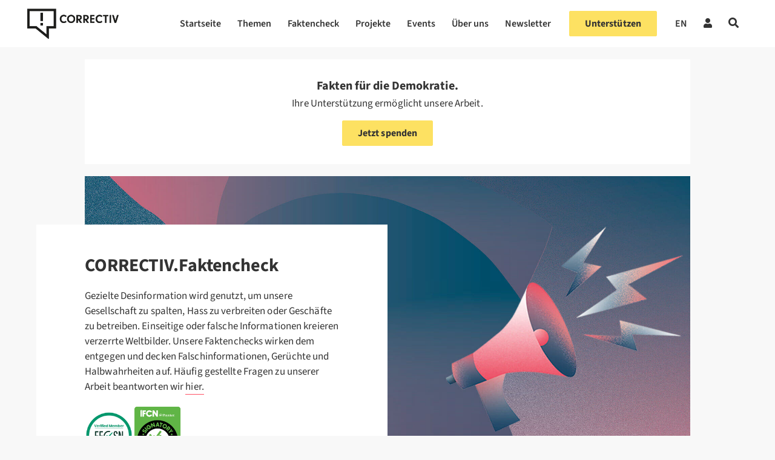

--- FILE ---
content_type: text/html; charset=UTF-8
request_url: https://correctiv.org/faktencheck/
body_size: 278663
content:
<!DOCTYPE html>
<html lang="de-DE">

<!-- ECHO publish -->
<head>
    <meta charset="UTF-8">
    <meta name="viewport" content="width=device-width, initial-scale=1">
    <meta name="google-site-verification" content="PMfFfKB_ydInoxjV-aM_qbM6ThfCszTBJ0Dla9Hw3hU" />
    <link rel="profile" href="http://gmpg.org/xfn/11">
        
    <link rel="icon" href="https://correctiv.org/wp-content/themes/correctiv-theme/img/favicon.png">

    
            <script type="text/javascript" src="https://cdn.consentmanager.net/delivery/autoblocking/d97d355e3ef0.js" data-cmp-ab="1"
                data-cmp-host="delivery.consentmanager.net"
                data-cmp-cdn="cdn.consentmanager.net"
                data-cmp-codesrc="10" ></script>
        <meta name='robots' content='index, follow, max-image-preview:large, max-snippet:-1, max-video-preview:-1' />
	<style>img:is([sizes="auto" i], [sizes^="auto," i]) { contain-intrinsic-size: 3000px 1500px }</style>
	<link rel="alternate" hreflang="de" href="https://correctiv.org/faktencheck/" />
<link rel="alternate" hreflang="x-default" href="https://correctiv.org/faktencheck/" />

	<!-- This site is optimized with the Yoast SEO Premium plugin v26.5 (Yoast SEO v26.5) - https://yoast.com/wordpress/plugins/seo/ -->
	<title>CORRECTIV.Faktencheck</title>
	<meta name="description" content="Fakten für die Demokratie. CORRECTIV.Faktencheck deckt tagtäglich Falschinformationen, Gerüchte und Halbwahrheiten auf." />
	<link rel="canonical" href="https://correctiv.org/faktencheck/" />
	<meta property="og:locale" content="de_DE" />
	<meta property="og:type" content="article" />
	<meta property="og:title" content="CORRECTIV.Faktencheck" />
	<meta property="og:description" content="Fakten für die Demokratie. CORRECTIV.Faktencheck deckt tagtäglich Falschinformationen, Gerüchte und Halbwahrheiten auf." />
	<meta property="og:url" content="https://correctiv.org/faktencheck/" />
	<meta property="og:site_name" content="correctiv.org" />
	<meta property="article:publisher" content="https://www.facebook.com/correctiv.org" />
	<meta property="article:modified_time" content="2025-11-27T14:28:14+00:00" />
	<meta property="og:image" content="https://correctiv.org/wp-content/uploads/2020/04/faktencheck.jpg" />
	<meta property="og:image:width" content="1200" />
	<meta property="og:image:height" content="630" />
	<meta property="og:image:type" content="image/jpeg" />
	<meta name="twitter:card" content="summary_large_image" />
	<meta name="twitter:image" content="https://correctiv.org/wp-content/uploads/2020/04/twitter.jpg" />
	<meta name="twitter:site" content="@correctiv_org" />
	<meta name="twitter:label1" content="Geschätzte Lesezeit" />
	<meta name="twitter:data1" content="4 Minuten" />
	<script type="application/ld+json" class="yoast-schema-graph">{"@context":"https://schema.org","@graph":[{"@type":"WebPage","@id":"https://correctiv.org/faktencheck/","url":"https://correctiv.org/faktencheck/","name":"CORRECTIV.Faktencheck","isPartOf":{"@id":"https://correctiv.org/#website"},"primaryImageOfPage":{"@id":"https://correctiv.org/faktencheck/#primaryimage"},"image":{"@id":"https://correctiv.org/faktencheck/#primaryimage"},"thumbnailUrl":"https://correctiv.org/wp-content/uploads/2020/04/faktencheck.jpg","datePublished":"2020-03-31T08:36:54+00:00","dateModified":"2025-11-27T14:28:14+00:00","description":"Fakten für die Demokratie. CORRECTIV.Faktencheck deckt tagtäglich Falschinformationen, Gerüchte und Halbwahrheiten auf.","breadcrumb":{"@id":"https://correctiv.org/faktencheck/#breadcrumb"},"inLanguage":"de","potentialAction":[{"@type":"ReadAction","target":["https://correctiv.org/faktencheck/"]}]},{"@type":"ImageObject","inLanguage":"de","@id":"https://correctiv.org/faktencheck/#primaryimage","url":"https://correctiv.org/wp-content/uploads/2020/04/faktencheck.jpg","contentUrl":"https://correctiv.org/wp-content/uploads/2020/04/faktencheck.jpg","width":"1200","height":"630"},{"@type":"BreadcrumbList","@id":"https://correctiv.org/faktencheck/#breadcrumb","itemListElement":[{"@type":"ListItem","position":1,"name":"Home","item":"https://correctiv.org/"},{"@type":"ListItem","position":2,"name":"CORRECTIV.Faktencheck"}]},{"@type":"WebSite","@id":"https://correctiv.org/#website","url":"https://correctiv.org/","name":"correctiv.org","description":"Recherchen für die Gesellschaft","publisher":{"@id":"https://correctiv.org/#organization"},"potentialAction":[{"@type":"SearchAction","target":{"@type":"EntryPoint","urlTemplate":"https://correctiv.org/?s={search_term_string}"},"query-input":{"@type":"PropertyValueSpecification","valueRequired":true,"valueName":"search_term_string"}}],"inLanguage":"de"},{"@type":"Organization","@id":"https://correctiv.org/#organization","name":"CORRECTIV","url":"https://correctiv.org/","logo":{"@type":"ImageObject","inLanguage":"de","@id":"https://correctiv.org/#/schema/logo/image/","url":"https://correctiv.org/wp-content/uploads/2022/01/Logo-without-claim.svg","contentUrl":"https://correctiv.org/wp-content/uploads/2022/01/Logo-without-claim.svg","width":1,"height":1,"caption":"CORRECTIV"},"image":{"@id":"https://correctiv.org/#/schema/logo/image/"},"sameAs":["https://www.facebook.com/correctiv.org","https://x.com/correctiv_org","https://www.instagram.com/correctiv_org","https://de.linkedin.com/company/correctiv","https://www.youtube.com/channel/UCZ-tUoJJV-18Xtcij_tOgGQ","https://de.wikipedia.org/wiki/Correctiv"]}]}</script>
	<!-- / Yoast SEO Premium plugin. -->


<link href="https://datawrapper.dwcdn.net/8aegZ/20" rel="preload" as="document"><link href="https://datawrapper.dwcdn.net/lTD9k/12/" rel="preload" as="document"><link href="https://datawrapper.dwcdn.net/op061/5/" rel="preload" as="document"><link href="https://datawrapper.dwcdn.net/8aegZ/20/" rel="preload" as="document"><link href="https://datawrapper.dwcdn.net/08Hfb/19/" rel="preload" as="document"><link href="https://datawrapper.dwcdn.net" rel="preconnect"><link href="https://correctiv.github.io" rel="preconnect"><!-- correctiv.org is managing ads with Advanced Ads 2.0.14 – https://wpadvancedads.com/ --><script id="corre-ready">
			window.advanced_ads_ready=function(e,a){a=a||"complete";var d=function(e){return"interactive"===a?"loading"!==e:"complete"===e};d(document.readyState)?e():document.addEventListener("readystatechange",(function(a){d(a.target.readyState)&&e()}),{once:"interactive"===a})},window.advanced_ads_ready_queue=window.advanced_ads_ready_queue||[];		</script>
		<link rel='stylesheet' id='findock-donation-form-style-css' href='https://correctiv.org/wp-content/plugins/findock/build/blocks-jsx/10-dynamic-block/style-index.css?ver=0.1.0' type='text/css' media='all' />
<style id='global-styles-inline-css' type='text/css'>
:root{--wp--preset--aspect-ratio--square: 1;--wp--preset--aspect-ratio--4-3: 4/3;--wp--preset--aspect-ratio--3-4: 3/4;--wp--preset--aspect-ratio--3-2: 3/2;--wp--preset--aspect-ratio--2-3: 2/3;--wp--preset--aspect-ratio--16-9: 16/9;--wp--preset--aspect-ratio--9-16: 9/16;--wp--preset--color--black: #000000;--wp--preset--color--cyan-bluish-gray: #abb8c3;--wp--preset--color--white: #ffffff;--wp--preset--color--pale-pink: #f78da7;--wp--preset--color--vivid-red: #cf2e2e;--wp--preset--color--luminous-vivid-orange: #ff6900;--wp--preset--color--luminous-vivid-amber: #fcb900;--wp--preset--color--light-green-cyan: #7bdcb5;--wp--preset--color--vivid-green-cyan: #00d084;--wp--preset--color--pale-cyan-blue: #8ed1fc;--wp--preset--color--vivid-cyan-blue: #0693e3;--wp--preset--color--vivid-purple: #9b51e0;--wp--preset--gradient--vivid-cyan-blue-to-vivid-purple: linear-gradient(135deg,rgba(6,147,227,1) 0%,rgb(155,81,224) 100%);--wp--preset--gradient--light-green-cyan-to-vivid-green-cyan: linear-gradient(135deg,rgb(122,220,180) 0%,rgb(0,208,130) 100%);--wp--preset--gradient--luminous-vivid-amber-to-luminous-vivid-orange: linear-gradient(135deg,rgba(252,185,0,1) 0%,rgba(255,105,0,1) 100%);--wp--preset--gradient--luminous-vivid-orange-to-vivid-red: linear-gradient(135deg,rgba(255,105,0,1) 0%,rgb(207,46,46) 100%);--wp--preset--gradient--very-light-gray-to-cyan-bluish-gray: linear-gradient(135deg,rgb(238,238,238) 0%,rgb(169,184,195) 100%);--wp--preset--gradient--cool-to-warm-spectrum: linear-gradient(135deg,rgb(74,234,220) 0%,rgb(151,120,209) 20%,rgb(207,42,186) 40%,rgb(238,44,130) 60%,rgb(251,105,98) 80%,rgb(254,248,76) 100%);--wp--preset--gradient--blush-light-purple: linear-gradient(135deg,rgb(255,206,236) 0%,rgb(152,150,240) 100%);--wp--preset--gradient--blush-bordeaux: linear-gradient(135deg,rgb(254,205,165) 0%,rgb(254,45,45) 50%,rgb(107,0,62) 100%);--wp--preset--gradient--luminous-dusk: linear-gradient(135deg,rgb(255,203,112) 0%,rgb(199,81,192) 50%,rgb(65,88,208) 100%);--wp--preset--gradient--pale-ocean: linear-gradient(135deg,rgb(255,245,203) 0%,rgb(182,227,212) 50%,rgb(51,167,181) 100%);--wp--preset--gradient--electric-grass: linear-gradient(135deg,rgb(202,248,128) 0%,rgb(113,206,126) 100%);--wp--preset--gradient--midnight: linear-gradient(135deg,rgb(2,3,129) 0%,rgb(40,116,252) 100%);--wp--preset--font-size--small: 13px;--wp--preset--font-size--medium: 20px;--wp--preset--font-size--large: 36px;--wp--preset--font-size--x-large: 42px;--wp--preset--spacing--20: 0.44rem;--wp--preset--spacing--30: 0.67rem;--wp--preset--spacing--40: 1rem;--wp--preset--spacing--50: 1.5rem;--wp--preset--spacing--60: 2.25rem;--wp--preset--spacing--70: 3.38rem;--wp--preset--spacing--80: 5.06rem;--wp--preset--spacing--xs: var(--var-spacing-xs, 0.5rem);--wp--preset--spacing--s: var(--var-spacing-s, 0.75rem);--wp--preset--spacing--sm: var(--var-spacing-sm, 1rem);--wp--preset--spacing--m: var(--var-spacing-m, 1.5rem);--wp--preset--spacing--ml: var(--var-spacing-ml, 2rem);--wp--preset--spacing--l: var(--var-spacing-l, 2.25rem);--wp--preset--spacing--xl: var(--var-spacing-xl, 3rem);--wp--preset--shadow--natural: 6px 6px 9px rgba(0, 0, 0, 0.2);--wp--preset--shadow--deep: 12px 12px 50px rgba(0, 0, 0, 0.4);--wp--preset--shadow--sharp: 6px 6px 0px rgba(0, 0, 0, 0.2);--wp--preset--shadow--outlined: 6px 6px 0px -3px rgba(255, 255, 255, 1), 6px 6px rgba(0, 0, 0, 1);--wp--preset--shadow--crisp: 6px 6px 0px rgba(0, 0, 0, 1);}:root { --wp--style--global--content-size: 620px;--wp--style--global--wide-size: 1000px; }:where(body) { margin: 0; }.wp-site-blocks > .alignleft { float: left; margin-right: 2em; }.wp-site-blocks > .alignright { float: right; margin-left: 2em; }.wp-site-blocks > .aligncenter { justify-content: center; margin-left: auto; margin-right: auto; }:where(.wp-site-blocks) > * { margin-block-start: 24px; margin-block-end: 0; }:where(.wp-site-blocks) > :first-child { margin-block-start: 0; }:where(.wp-site-blocks) > :last-child { margin-block-end: 0; }:root { --wp--style--block-gap: 24px; }:root :where(.is-layout-flow) > :first-child{margin-block-start: 0;}:root :where(.is-layout-flow) > :last-child{margin-block-end: 0;}:root :where(.is-layout-flow) > *{margin-block-start: 24px;margin-block-end: 0;}:root :where(.is-layout-constrained) > :first-child{margin-block-start: 0;}:root :where(.is-layout-constrained) > :last-child{margin-block-end: 0;}:root :where(.is-layout-constrained) > *{margin-block-start: 24px;margin-block-end: 0;}:root :where(.is-layout-flex){gap: 24px;}:root :where(.is-layout-grid){gap: 24px;}.is-layout-flow > .alignleft{float: left;margin-inline-start: 0;margin-inline-end: 2em;}.is-layout-flow > .alignright{float: right;margin-inline-start: 2em;margin-inline-end: 0;}.is-layout-flow > .aligncenter{margin-left: auto !important;margin-right: auto !important;}.is-layout-constrained > .alignleft{float: left;margin-inline-start: 0;margin-inline-end: 2em;}.is-layout-constrained > .alignright{float: right;margin-inline-start: 2em;margin-inline-end: 0;}.is-layout-constrained > .aligncenter{margin-left: auto !important;margin-right: auto !important;}.is-layout-constrained > :where(:not(.alignleft):not(.alignright):not(.alignfull)){max-width: var(--wp--style--global--content-size);margin-left: auto !important;margin-right: auto !important;}.is-layout-constrained > .alignwide{max-width: var(--wp--style--global--wide-size);}body .is-layout-flex{display: flex;}.is-layout-flex{flex-wrap: wrap;align-items: center;}.is-layout-flex > :is(*, div){margin: 0;}body .is-layout-grid{display: grid;}.is-layout-grid > :is(*, div){margin: 0;}body{color: var(--700);font-family: Merriweather;font-size: 17px;font-weight: 400;line-height: 1.7;padding-top: 0px;padding-right: 0px;padding-bottom: 0px;padding-left: 0px;}a:where(:not(.wp-element-button)){color: var(--700);text-decoration: underline;}:root :where(a:where(:not(.wp-element-button)):visited){color: var(--700);}:root :where(a:where(:not(.wp-element-button)):hover){color: var(--700);}:root :where(.wp-element-button, .wp-block-button__link){background-color: #32373c;border-width: 0;color: #fff;font-family: inherit;font-size: inherit;line-height: inherit;padding: calc(0.667em + 2px) calc(1.333em + 2px);text-decoration: none;}.has-black-color{color: var(--wp--preset--color--black) !important;}.has-cyan-bluish-gray-color{color: var(--wp--preset--color--cyan-bluish-gray) !important;}.has-white-color{color: var(--wp--preset--color--white) !important;}.has-pale-pink-color{color: var(--wp--preset--color--pale-pink) !important;}.has-vivid-red-color{color: var(--wp--preset--color--vivid-red) !important;}.has-luminous-vivid-orange-color{color: var(--wp--preset--color--luminous-vivid-orange) !important;}.has-luminous-vivid-amber-color{color: var(--wp--preset--color--luminous-vivid-amber) !important;}.has-light-green-cyan-color{color: var(--wp--preset--color--light-green-cyan) !important;}.has-vivid-green-cyan-color{color: var(--wp--preset--color--vivid-green-cyan) !important;}.has-pale-cyan-blue-color{color: var(--wp--preset--color--pale-cyan-blue) !important;}.has-vivid-cyan-blue-color{color: var(--wp--preset--color--vivid-cyan-blue) !important;}.has-vivid-purple-color{color: var(--wp--preset--color--vivid-purple) !important;}.has-black-background-color{background-color: var(--wp--preset--color--black) !important;}.has-cyan-bluish-gray-background-color{background-color: var(--wp--preset--color--cyan-bluish-gray) !important;}.has-white-background-color{background-color: var(--wp--preset--color--white) !important;}.has-pale-pink-background-color{background-color: var(--wp--preset--color--pale-pink) !important;}.has-vivid-red-background-color{background-color: var(--wp--preset--color--vivid-red) !important;}.has-luminous-vivid-orange-background-color{background-color: var(--wp--preset--color--luminous-vivid-orange) !important;}.has-luminous-vivid-amber-background-color{background-color: var(--wp--preset--color--luminous-vivid-amber) !important;}.has-light-green-cyan-background-color{background-color: var(--wp--preset--color--light-green-cyan) !important;}.has-vivid-green-cyan-background-color{background-color: var(--wp--preset--color--vivid-green-cyan) !important;}.has-pale-cyan-blue-background-color{background-color: var(--wp--preset--color--pale-cyan-blue) !important;}.has-vivid-cyan-blue-background-color{background-color: var(--wp--preset--color--vivid-cyan-blue) !important;}.has-vivid-purple-background-color{background-color: var(--wp--preset--color--vivid-purple) !important;}.has-black-border-color{border-color: var(--wp--preset--color--black) !important;}.has-cyan-bluish-gray-border-color{border-color: var(--wp--preset--color--cyan-bluish-gray) !important;}.has-white-border-color{border-color: var(--wp--preset--color--white) !important;}.has-pale-pink-border-color{border-color: var(--wp--preset--color--pale-pink) !important;}.has-vivid-red-border-color{border-color: var(--wp--preset--color--vivid-red) !important;}.has-luminous-vivid-orange-border-color{border-color: var(--wp--preset--color--luminous-vivid-orange) !important;}.has-luminous-vivid-amber-border-color{border-color: var(--wp--preset--color--luminous-vivid-amber) !important;}.has-light-green-cyan-border-color{border-color: var(--wp--preset--color--light-green-cyan) !important;}.has-vivid-green-cyan-border-color{border-color: var(--wp--preset--color--vivid-green-cyan) !important;}.has-pale-cyan-blue-border-color{border-color: var(--wp--preset--color--pale-cyan-blue) !important;}.has-vivid-cyan-blue-border-color{border-color: var(--wp--preset--color--vivid-cyan-blue) !important;}.has-vivid-purple-border-color{border-color: var(--wp--preset--color--vivid-purple) !important;}.has-vivid-cyan-blue-to-vivid-purple-gradient-background{background: var(--wp--preset--gradient--vivid-cyan-blue-to-vivid-purple) !important;}.has-light-green-cyan-to-vivid-green-cyan-gradient-background{background: var(--wp--preset--gradient--light-green-cyan-to-vivid-green-cyan) !important;}.has-luminous-vivid-amber-to-luminous-vivid-orange-gradient-background{background: var(--wp--preset--gradient--luminous-vivid-amber-to-luminous-vivid-orange) !important;}.has-luminous-vivid-orange-to-vivid-red-gradient-background{background: var(--wp--preset--gradient--luminous-vivid-orange-to-vivid-red) !important;}.has-very-light-gray-to-cyan-bluish-gray-gradient-background{background: var(--wp--preset--gradient--very-light-gray-to-cyan-bluish-gray) !important;}.has-cool-to-warm-spectrum-gradient-background{background: var(--wp--preset--gradient--cool-to-warm-spectrum) !important;}.has-blush-light-purple-gradient-background{background: var(--wp--preset--gradient--blush-light-purple) !important;}.has-blush-bordeaux-gradient-background{background: var(--wp--preset--gradient--blush-bordeaux) !important;}.has-luminous-dusk-gradient-background{background: var(--wp--preset--gradient--luminous-dusk) !important;}.has-pale-ocean-gradient-background{background: var(--wp--preset--gradient--pale-ocean) !important;}.has-electric-grass-gradient-background{background: var(--wp--preset--gradient--electric-grass) !important;}.has-midnight-gradient-background{background: var(--wp--preset--gradient--midnight) !important;}.has-small-font-size{font-size: var(--wp--preset--font-size--small) !important;}.has-medium-font-size{font-size: var(--wp--preset--font-size--medium) !important;}.has-large-font-size{font-size: var(--wp--preset--font-size--large) !important;}.has-x-large-font-size{font-size: var(--wp--preset--font-size--x-large) !important;}
:root :where(.wp-block-pullquote){font-size: 1.5em;line-height: 1.6;}
:root :where(.wp-block-group-is-layout-flow) > :first-child{margin-block-start: 0;}:root :where(.wp-block-group-is-layout-flow) > :last-child{margin-block-end: 0;}:root :where(.wp-block-group-is-layout-flow) > *{margin-block-start: var(--var-spacing-m, 1.5rem);margin-block-end: 0;}:root :where(.wp-block-group-is-layout-constrained) > :first-child{margin-block-start: 0;}:root :where(.wp-block-group-is-layout-constrained) > :last-child{margin-block-end: 0;}:root :where(.wp-block-group-is-layout-constrained) > *{margin-block-start: var(--var-spacing-m, 1.5rem);margin-block-end: 0;}:root :where(.wp-block-group-is-layout-flex){gap: var(--var-spacing-m, 1.5rem);}:root :where(.wp-block-group-is-layout-grid){gap: var(--var-spacing-m, 1.5rem);}
</style>
<link rel='stylesheet' id='newspack-newsletters-subscriptions-css' href='https://correctiv.org/wp-content/plugins/newspack-newsletters/includes/../dist/subscriptions.css?ver=1764839385' type='text/css' media='all' />
<link rel='stylesheet' id='cvui-fonts-css' href='https://correctiv.org/wp-content/plugins/ui-components/build/cvui-fonts.css?ver=1765276154' type='text/css' media='all' />
<link rel='stylesheet' id='cvui-components-css' href='https://correctiv.org/wp-content/plugins/ui-components/build/cvui-components.css?ver=1765276150' type='text/css' media='all' />
<link rel='stylesheet' id='slick-css-css' href='https://correctiv.org/assets/css/slick.css?ver=6.8.3' type='text/css' media='all' />
<link rel='stylesheet' id='slick-theme-css-css' href='https://correctiv.org/assets/css/slick-theme.css?ver=6.8.3' type='text/css' media='all' />
<link rel='stylesheet' id='main-style-css' href='https://correctiv.org/wp-content/themes/correctiv-theme/css/main.css?v=5.2&#038;ver=6.8.3' type='text/css' media='all' />
<link rel='stylesheet' id='elementor-icons-css' href='https://correctiv.org/wp-content/plugins/elementor/assets/lib/eicons/css/elementor-icons.min.css?ver=5.27.0' type='text/css' media='all' />
<link rel='stylesheet' id='elementor-frontend-css' href='https://correctiv.org/wp-content/plugins/elementor/assets/css/frontend.min.css?ver=3.19.2' type='text/css' media='all' />
<link rel='stylesheet' id='swiper-css' href='https://correctiv.org/wp-content/plugins/elementor/assets/lib/swiper/css/swiper.min.css?ver=5.3.6' type='text/css' media='all' />
<link rel='stylesheet' id='elementor-post-59229-css' href='https://correctiv.org/wp-content/uploads/elementor/css/post-59229.css?ver=1764162079' type='text/css' media='all' />
<link rel='stylesheet' id='elementor-pro-css' href='https://correctiv.org/wp-content/plugins/elementor-pro/assets/css/frontend.min.css?ver=3.19.2' type='text/css' media='all' />
<link rel='stylesheet' id='font-awesome-5-all-css' href='https://correctiv.org/wp-content/plugins/elementor/assets/lib/font-awesome/css/all.min.css?ver=3.19.2' type='text/css' media='all' />
<link rel='stylesheet' id='font-awesome-4-shim-css' href='https://correctiv.org/wp-content/plugins/elementor/assets/lib/font-awesome/css/v4-shims.min.css?ver=3.19.2' type='text/css' media='all' />
<link rel='stylesheet' id='elementor-post-57436-css' href='https://correctiv.org/wp-content/uploads/elementor/css/post-57436.css?ver=1764162153' type='text/css' media='all' />
<link rel='stylesheet' id='wpel-font-awesome-css' href='https://correctiv.org/wp-content/plugins/wp-external-links/public/css/font-awesome.min.css?ver=2.63' type='text/css' media='all' />
<link rel='stylesheet' id='wpel-style-css' href='https://correctiv.org/wp-content/plugins/wp-external-links/public/css/wpel.css?ver=2.63' type='text/css' media='all' />
<link rel='stylesheet' id='cvth-global-overrides-css' href='https://correctiv.org/wp-content/themes/correctiv-theme/css/global.css?ver=0.1.0' type='text/css' media='all' />
<link rel='stylesheet' id='cvth-elementor-cds-css' href='https://correctiv.org/wp-content/themes/correctiv-theme/css/cds.min.css?ver=0.1.0' type='text/css' media='all' />
<link rel='stylesheet' id='cvth-elementor-cds-overrides-css' href='https://correctiv.org/wp-content/themes/correctiv-theme/css/cds_extend.css?ver=0.1.0' type='text/css' media='all' />
<link rel='stylesheet' id='elementor-icons-shared-0-css' href='https://correctiv.org/wp-content/plugins/elementor/assets/lib/font-awesome/css/fontawesome.min.css?ver=5.15.3' type='text/css' media='all' />
<link rel='stylesheet' id='elementor-icons-fa-solid-css' href='https://correctiv.org/wp-content/plugins/elementor/assets/lib/font-awesome/css/solid.min.css?ver=5.15.3' type='text/css' media='all' />
<link rel='stylesheet' id='elementor-icons-fa-brands-css' href='https://correctiv.org/wp-content/plugins/elementor/assets/lib/font-awesome/css/brands.min.css?ver=5.15.3' type='text/css' media='all' />
<script type="text/javascript" src="https://correctiv.org/wp-content/themes/correctiv-theme/js/jquery.js?ver=6.8.3" id="jquery-js"></script>
<script type="text/javascript" id="advanced-ads-advanced-js-js-extra">
/* <![CDATA[ */
var advads_options = {"blog_id":"1","privacy":{"consent-method":"custom","custom-cookie-name":"allow_ads","custom-cookie-value":"true","enabled":false,"state":"not_needed"}};
/* ]]> */
</script>
<script type="text/javascript" src="https://correctiv.org/wp-content/uploads/812/129/public/assets/js/472.js?ver=2.0.14" id="advanced-ads-advanced-js-js"></script>
<script type="text/javascript" id="advanced_ads_pro/visitor_conditions-js-extra">
/* <![CDATA[ */
var advanced_ads_pro_visitor_conditions = {"referrer_cookie_name":"advanced_ads_pro_visitor_referrer","referrer_exdays":"365","page_impr_cookie_name":"advanced_ads_page_impressions","page_impr_exdays":"3650"};
/* ]]> */
</script>
<script type="text/javascript" src="https://correctiv.org/wp-content/uploads/812/50/451/237/580/494.js?ver=3.0.8" id="advanced_ads_pro/visitor_conditions-js"></script>
<script type="text/javascript" src="https://correctiv.org/wp-content/plugins/elementor/assets/lib/font-awesome/js/v4-shims.min.js?ver=3.19.2" id="font-awesome-4-shim-js"></script>
<link rel="EditURI" type="application/rsd+xml" title="RSD" href="https://correctiv.org/xmlrpc.php?rsd" />
<meta name="generator" content="WordPress 6.8.3" />
<link rel='shortlink' href='https://correctiv.org/?p=57436' />
<link rel="alternate" title="oEmbed (JSON)" type="application/json+oembed" href="https://correctiv.org/wp-json/oembed/1.0/embed?url=https%3A%2F%2Fcorrectiv.org%2Ffaktencheck%2F" />
<link rel="alternate" title="oEmbed (XML)" type="text/xml+oembed" href="https://correctiv.org/wp-json/oembed/1.0/embed?url=https%3A%2F%2Fcorrectiv.org%2Ffaktencheck%2F&#038;format=xml" />
<meta name="generator" content="WPML ver:4.8.6 stt:1,3;" />
<!-- FAVHERO FAVICON START --><!-- For iPad with high-resolution Retina display running iOS ≥ 7: --><link rel="apple-touch-icon-precomposed" sizes="152x152" href="https://correctiv.org/wp-content/uploads/2018/11/favicon-152.png"><!-- Standard: --><link rel="icon" sizes="152x152" href="https://correctiv.org/wp-content/uploads/2018/11/favicon-152.png"><meta name="msapplication-TileColor" content="#FFFFFF"><meta name="msapplication-TileImage" content="https://correctiv.org/wp-content/uploads/2018/11/favicon-144.png"><!-- For iPad with high-resolution Retina display running iOS ≤ 6: --><link rel="apple-touch-icon-precomposed" sizes="144x144" href="https://correctiv.org/wp-content/uploads/2018/11/favicon-144.png"><!-- For iPhone with high-resolution Retina display running iOS ≥ 7: --><link rel="apple-touch-icon-precomposed" sizes="120x120" href="https://correctiv.org/wp-content/uploads/2018/11/favicon-120.png"><!-- For first- and second-generation iPad: --><link rel="apple-touch-icon-precomposed" sizes="72x72" href="https://correctiv.org/wp-content/uploads/2018/11/favicon-72.png"><!-- For non-Retina iPhone, iPod Touch, and Android 2.1+ devices: --><link rel="apple-touch-icon-precomposed" href="https://correctiv.org/wp-content/uploads/2018/11/favicon-57.png"><!-- FAVHERO FAVICON END --><script>advads_items = { conditions: {}, display_callbacks: {}, display_effect_callbacks: {}, hide_callbacks: {}, backgrounds: {}, effect_durations: {}, close_functions: {}, showed: [] };</script><style type="text/css" id="corre-layer-custom-css"></style><meta name="generator" content="Elementor 3.19.2; features: e_optimized_assets_loading, additional_custom_breakpoints, block_editor_assets_optimize, e_image_loading_optimization; settings: css_print_method-external, google_font-disabled, font_display-block">
<script>
(function(u,p,s,c,r){u[r]=u[r]||function(p){(u[r].q=u[r].q||[]).push(p)},u[r].ls=1*new Date();
var a=p.createElement(s),m=p.getElementsByTagName(s)[0];a.async=1;a.src=c;m.parentNode.insertBefore(a,m) })(window,document,'script','//files.upscore.com/async/upScore.js','upScore');

upScore({config:{ domain: 'correctiv.org',
                  article: '#main',
                  track_positions: true},

          data: { section: 'Faktencheck', 
                  taxonomy: '',
                  object_id: '',
                  pubdate: '',
                  author: '',
                  object_type: 'landingpage'
                }});
</script>
		<script type="text/javascript">
			var advadsCfpQueue = [];
			var advadsCfpAd = function( adID ) {
				if ( 'undefined' === typeof advadsProCfp ) {
					advadsCfpQueue.push( adID )
				} else {
					advadsProCfp.addElement( adID )
				}
			}
		</script>
		
    <!-- upscore template -->
</script>

    <!-- Facebook Tracking Script -->
    <script data-cmp-ab="1">
        !function(f,b,e,v,n,t,s)
        {if(f.fbq)return;n=f.fbq=function(){n.callMethod?
        n.callMethod.apply(n,arguments):n.queue.push(arguments)};
        if(!f._fbq)f._fbq=n;n.push=n;n.loaded=!0;n.version='2.0';
        n.queue=[];t=b.createElement(e);t.async=!0;
        t.src=v;s=b.getElementsByTagName(e)[0];
        s.parentNode.insertBefore(t,s)}(window,document,'script',
        'https://connect.facebook.net/en_US/fbevents.js');
        fbq('init', '196824970083832'); 
        fbq('track', 'PageView');
    </script>
    <!-- End Facebook Tracking Script -->
    <!-- Facebook Tracking Pixel -->
    <noscript>
        <img loading="lazy" height="1" width="1" 
        src="https://www.facebook.com/tr?id=196824970083832&ev=PageView
        &noscript=1"/>
    </noscript>
    <!-- End Facebook Tracking Pixel -->

    <!-- Matomo Tag Manager -->
        <script data-cmp-ab="1">       
        var _mtm = window._mtm = window._mtm || [];
        _mtm.push({'mtm.startTime': (new Date().getTime()), 'event': 'mtm.Start'});
        (function() {
            var d=document, g=d.createElement('script'), s=d.getElementsByTagName('script')[0];
            g.async=true; g.src="https://matomo.correctiv.org/js/container_FITs055J.js"; s.parentNode.insertBefore(g,s);
        })();
    </script>
    <!-- End Matomo Tag Manager -->
</head>

<body class="wp-singular page-template page-template-elementor_header_footer page page-id-57436 page-parent wp-theme-correctiv-theme elementor-default elementor-template-full-width elementor-kit-59229 elementor-page elementor-page-57436 aa-prefix-corre- aa-disabled-bots">

    <div class="body-wrapper">
        <header id="masthead" class="header" role="banner">

            <p class="logo logo--header">
            <a href="https://correctiv.org/" rel="home" class="logo__link" data-wpel-link="internal">
                correctiv.org            </a>
        </p>
    
    <div class="header__navigation header__navigation--desktop">
        
    <div class="navigation navigation--header">

        <ul class="navigation__list">
                            <li class="navigation__item ">
                                        <a href="/" class="navigation__link" data-wpel-link="internal">
                        Startseite                    </a>
                                    </li>


                            <li class="navigation__item ">
                                        <a href="/themen" class="navigation__link" data-wpel-link="internal">
                        Themen                    </a>
                                    </li>


                            <li class="navigation__item ">
                                        <a href="/faktencheck" class="navigation__link" data-wpel-link="internal">
                        Faktencheck                    </a>
                                    </li>


                            <li class="navigation__item ">
                                        <a href="/projekte" class="navigation__link" data-wpel-link="internal">
                        Projekte                    </a>
                                    </li>


                            <li class="navigation__item ">
                                        <a href="/events" class="navigation__link" data-wpel-link="internal">
                        Events                    </a>
                                    </li>


                            <li class="navigation__item ">
                                        <a href="/ueber-uns" class="navigation__link" data-wpel-link="internal">
                        Über uns                    </a>
                                    </li>


                            <li class="navigation__item ">
                                        <a href="/newsletter" class="navigation__link" data-wpel-link="internal">
                        Newsletter                    </a>
                                    </li>


                            <li class="navigation__item is--donate">
                    <div data-upscore-conversion="1">                    <a href="/unterstuetzen/?utm_source=website&amp;utm_medium=menu-button&amp;utm_term=240109" class="navigation__link" data-wpel-link="internal">
                        Unterstützen                    </a>
                    </div>                </li>


                            <li class="navigation__item ">
                                        <a href="/en" class="navigation__link" data-wpel-link="internal">
                        EN                    </a>
                                    </li>


                                    <li class="navigation__item">
                <a href="/login" class="navigation__link navigation__link--login js-navigation-login" data-wpel-link="internal">
                    <i class="fas fa-user"></i>
                </a>
            </li>
            
        </ul>
        <div class="navigation__search">
            <a href="/?s=" data-wpel-link="internal"><i class="fa fa-search"></i></a>
        </div>
        <form role="search" method="get" class="search-form" action="/">
    <input type="text" class="search-form__text" placeholder="Suchbegriff" value='' name="s" id="s" autocomplete="off"/>
    <button type="submit" class="search-form__submit">
        <i class="fa fa-search"></i>
    </button>
</form>
    </div>
    </div>


    
</header><!-- .site-header -->
<button class="hamburger hamburger--squeeze" type="button">
            <span class="hamburger-box">
                <span class="hamburger-inner"></span>
            </span>
</button>
<div class="header__navigation header__navigation--mobile">
    
    <div class="navigation navigation--header">

        <ul class="navigation__list">
                            <li class="navigation__item ">
                                        <a href="/" class="navigation__link" data-wpel-link="internal">
                        Startseite                    </a>
                                    </li>


                            <li class="navigation__item ">
                                        <a href="/themen" class="navigation__link" data-wpel-link="internal">
                        Themen                    </a>
                                    </li>


                            <li class="navigation__item ">
                                        <a href="/faktencheck" class="navigation__link" data-wpel-link="internal">
                        Faktencheck                    </a>
                                    </li>


                            <li class="navigation__item ">
                                        <a href="/projekte" class="navigation__link" data-wpel-link="internal">
                        Projekte                    </a>
                                    </li>


                            <li class="navigation__item ">
                                        <a href="/events" class="navigation__link" data-wpel-link="internal">
                        Events                    </a>
                                    </li>


                            <li class="navigation__item ">
                                        <a href="/ueber-uns" class="navigation__link" data-wpel-link="internal">
                        Über uns                    </a>
                                    </li>


                            <li class="navigation__item ">
                                        <a href="/newsletter" class="navigation__link" data-wpel-link="internal">
                        Newsletter                    </a>
                                    </li>


                            <li class="navigation__item is--donate">
                    <div data-upscore-conversion="1">                    <a href="/unterstuetzen/?utm_source=website&amp;utm_medium=menu-button&amp;utm_term=240109" class="navigation__link" data-wpel-link="internal">
                        Unterstützen                    </a>
                    </div>                </li>


                            <li class="navigation__item ">
                                        <a href="/en" class="navigation__link" data-wpel-link="internal">
                        EN                    </a>
                                    </li>


                                    <li class="navigation__item">
                <a href="/login" class="navigation__link navigation__link--login js-navigation-login" data-wpel-link="internal">
                    <i class="fas fa-user"></i>
                </a>
            </li>
            
        </ul>
        <div class="navigation__search">
            <a href="/?s=" data-wpel-link="internal"><i class="fa fa-search"></i></a>
        </div>
        <form role="search" method="get" class="search-form" action="/">
    <input type="text" class="search-form__text" placeholder="Suchbegriff" value='' name="s" id="s" autocomplete="off"/>
    <button type="submit" class="search-form__submit">
        <i class="fa fa-search"></i>
    </button>
</form>
    </div>
</div>


<div class="header header--print">
    <img src="https://correctiv.org/wp-content/themes/correctiv-theme/img/logo.svg">
</div>
        <main id="main" class="site-main " role="main">
            
		<div data-elementor-type="wp-post" data-elementor-id="57436" class="elementor elementor-57436" data-elementor-post-type="page">
						<section class="elementor-section elementor-top-section elementor-element elementor-element-20b7089e bar__item space elementor-section-height-min-height elementor-section-content-middle elementor-section-boxed elementor-section-height-default elementor-section-items-middle" data-id="20b7089e" data-element_type="section" data-settings="{&quot;background_background&quot;:&quot;classic&quot;}">
						<div class="elementor-container elementor-column-gap-no">
					<div class="elementor-column elementor-col-100 elementor-top-column elementor-element elementor-element-b4bf074 bar__content-container" data-id="b4bf074" data-element_type="column">
			<div class="elementor-widget-wrap elementor-element-populated">
						<div class="elementor-section elementor-inner-section elementor-element elementor-element-613c54f5 elementor-section-content-middle elementor-section-boxed elementor-section-height-default elementor-section-height-default" data-id="613c54f5" data-element_type="section" data-settings="{&quot;background_background&quot;:&quot;classic&quot;}">
						<div class="elementor-container elementor-column-gap-no">
					<div class="elementor-column elementor-col-100 elementor-inner-column elementor-element elementor-element-645edfa3" data-id="645edfa3" data-element_type="column">
			<div class="elementor-widget-wrap elementor-element-populated">
						<div class="elementor-element elementor-element-3091b7cc elementor-widget elementor-widget-text-editor" data-id="3091b7cc" data-element_type="widget" data-widget_type="text-editor.default">
				<div class="elementor-widget-container">
							<p>Fakten für die Demokratie.</p>						</div>
				</div>
				<div class="elementor-element elementor-element-2e2b8a3b elementor-widget elementor-widget-text-editor" data-id="2e2b8a3b" data-element_type="widget" data-widget_type="text-editor.default">
				<div class="elementor-widget-container">
							Ihre Unterstützung ermöglicht unsere Arbeit.						</div>
				</div>
				<div class="elementor-element elementor-element-3c6fdb1d buttons alternative elementor-widget elementor-widget-button" data-id="3c6fdb1d" data-element_type="widget" data-upscore-conversion="" data-widget_type="button.default">
				<div class="elementor-widget-container">
					<div class="elementor-button-wrapper">
			<a class="elementor-button elementor-button-link elementor-size-sm" href="https://correctiv.org/unterstuetzen/ihre-spende-gegen-fake-news/?utm_source=website&#038;utm_medium=faktencheck-uebersicht&#038;utm_campaign=240105&#038;utm_content=button">
						<span class="elementor-button-content-wrapper">
						<span class="elementor-button-text">Jetzt spenden</span>
		</span>
					</a>
		</div>
				</div>
				</div>
					</div>
		</div>
					</div>
		</div>
					</div>
		</div>
					</div>
		</section>
				<section class="elementor-section elementor-top-section elementor-element elementor-element-707d04a1 hero-image__item space elementor-section-boxed elementor-section-height-default elementor-section-height-default" data-id="707d04a1" data-element_type="section">
						<div class="elementor-container elementor-column-gap-no">
					<div class="elementor-column elementor-col-50 elementor-top-column elementor-element elementor-element-3bc876c9 hero-image__container" data-id="3bc876c9" data-element_type="column" data-settings="{&quot;background_background&quot;:&quot;classic&quot;}">
			<div class="elementor-widget-wrap elementor-element-populated">
						<section class="elementor-section elementor-inner-section elementor-element elementor-element-3cfc5b61 hero-image__image elementor-section-boxed elementor-section-height-default elementor-section-height-default" data-id="3cfc5b61" data-element_type="section" data-settings="{&quot;background_background&quot;:&quot;classic&quot;}">
						<div class="elementor-container elementor-column-gap-default">
					<div class="elementor-column elementor-col-100 elementor-inner-column elementor-element elementor-element-10b860e" data-id="10b860e" data-element_type="column">
			<div class="elementor-widget-wrap">
							</div>
		</div>
					</div>
		</section>
					</div>
		</div>
				<div class="elementor-column elementor-col-50 elementor-top-column elementor-element elementor-element-57e2427c hero-image__text-container" data-id="57e2427c" data-element_type="column">
			<div class="elementor-widget-wrap elementor-element-populated">
						<div class="elementor-element elementor-element-6d769dda hero-image__headline elementor-widget elementor-widget-heading" data-id="6d769dda" data-element_type="widget" data-widget_type="heading.default">
				<div class="elementor-widget-container">
			<h1 class="elementor-heading-title elementor-size-default">CORRECTIV.Faktencheck</h1>		</div>
				</div>
				<div class="elementor-element elementor-element-796a8223 hero-image__lead space-m elementor-widget elementor-widget-text-editor" data-id="796a8223" data-element_type="widget" data-widget_type="text-editor.default">
				<div class="elementor-widget-container">
							<p>Gezielte Desinformation wird genutzt, um unsere Gesellschaft zu spalten, Hass zu verbreiten oder Geschäfte zu betreiben. Einseitige oder falsche Informationen kreieren verzerrte Weltbilder. Unsere Faktenchecks wirken dem entgegen und decken Falschinformationen, Gerüchte und Halbwahrheiten auf. Häufig gestellte Fragen zu unserer Arbeit beantworten wir <a href="https://correctiv.org/faktencheck/faq-haeufig-gestellte-fragen-an-das-faktencheck-team/" data-wpel-link="internal">hier.</a></p>						</div>
				</div>
				<section class="elementor-section elementor-inner-section elementor-element elementor-element-857857d row elementor-section-boxed elementor-section-height-default elementor-section-height-default" data-id="857857d" data-element_type="section">
						<div class="elementor-container elementor-column-gap-no">
					<div class="elementor-column elementor-col-100 elementor-inner-column elementor-element elementor-element-43b5f98" data-id="43b5f98" data-element_type="column">
			<div class="elementor-widget-wrap elementor-element-populated">
						<div class="elementor-element elementor-element-821b9aa elementor-widget elementor-widget-image" data-id="821b9aa" data-element_type="widget" data-widget_type="image.default">
				<div class="elementor-widget-container">
														<a href="https://eufactcheckingproject.com/" data-wpel-link="external" target="_blank" rel="external noopener noreferrer" class="external-link">
							<img fetchpriority="high" fetchpriority="high" decoding="async" width="500" height="502" src="https://correctiv.org/wp-content/uploads/2023/09/BADGE-VerifiedMember.webp" class="attachment-large size-large wp-image-162218" alt="Verified Member badge of EFCSN (European Fact-Checking Standards Network)" srcset="https://correctiv.org/wp-content/uploads/2023/09/BADGE-VerifiedMember.webp 500w, https://correctiv.org/wp-content/uploads/2023/09/BADGE-VerifiedMember-220x220.webp 220w, https://correctiv.org/wp-content/uploads/2023/09/BADGE-VerifiedMember-400x402.webp 400w" sizes="(max-width: 500px) 100vw, 500px" />								</a>
													</div>
				</div>
				<div class="elementor-element elementor-element-416d689 elementor-widget elementor-widget-image" data-id="416d689" data-element_type="widget" data-widget_type="image.default">
				<div class="elementor-widget-container">
														<a href="https://ifcncodeofprinciples.poynter.org/profile/correctiv" data-wpel-link="external" target="_blank" rel="external noopener noreferrer" class="external-link">
							<img decoding="async" width="829" height="1024" src="https://correctiv.org/wp-content/uploads/2024/02/IFCN-signatory-badge.png" class="attachment-large size-large wp-image-177801" alt="Verified Member badge of IFCN (International Fact-Checking Network)" srcset="https://correctiv.org/wp-content/uploads/2024/02/IFCN-signatory-badge.png 1200w, https://correctiv.org/wp-content/uploads/2024/02/IFCN-signatory-badge-768x948.png 768w, https://correctiv.org/wp-content/uploads/2024/02/IFCN-signatory-badge-400x494.png 400w" sizes="(max-width: 829px) 100vw, 829px" />								</a>
													</div>
				</div>
					</div>
		</div>
					</div>
		</section>
					</div>
		</div>
					</div>
		</section>
				<section class="elementor-section elementor-top-section elementor-element elementor-element-40ab505e mega-menu__item elementor-section-boxed elementor-section-height-default elementor-section-height-default" data-id="40ab505e" data-element_type="section" data-settings="{&quot;sticky&quot;:&quot;top&quot;,&quot;sticky_on&quot;:[&quot;desktop&quot;,&quot;tablet&quot;,&quot;mobile&quot;],&quot;sticky_offset&quot;:0,&quot;sticky_effects_offset&quot;:0}">
						<div class="elementor-container elementor-column-gap-default">
					<div class="elementor-column elementor-col-100 elementor-top-column elementor-element elementor-element-203c1744 mega-menu__container" data-id="203c1744" data-element_type="column">
			<div class="elementor-widget-wrap elementor-element-populated">
						<div class="elementor-element elementor-element-32bf4241 elementor-nav-menu--dropdown-none mega-menu__menu elementor-widget elementor-widget-nav-menu" data-id="32bf4241" data-element_type="widget" data-settings="{&quot;layout&quot;:&quot;horizontal&quot;,&quot;submenu_icon&quot;:{&quot;value&quot;:&quot;&lt;i class=\&quot;fas fa-caret-down\&quot;&gt;&lt;\/i&gt;&quot;,&quot;library&quot;:&quot;fa-solid&quot;}}" data-widget_type="nav-menu.default">
				<div class="elementor-widget-container">
						<nav class="elementor-nav-menu--main elementor-nav-menu__container elementor-nav-menu--layout-horizontal e--pointer-underline e--animation-fade">
				<ul id="menu-1-32bf4241" class="elementor-nav-menu"><li class="menu-item menu-item-type-custom menu-item-object-custom menu-item-123035"><a href="#hintergrund" class="elementor-item elementor-item-anchor">Hintergrund</a></li>
<li class="menu-item menu-item-type-custom menu-item-object-custom menu-item-218522"><a href="#politik" class="elementor-item elementor-item-anchor">Politik</a></li>
<li class="menu-item menu-item-type-custom menu-item-object-custom menu-item-123036"><a href="#klima" class="elementor-item elementor-item-anchor">Klima</a></li>
<li class="menu-item menu-item-type-custom menu-item-object-custom menu-item-123042"><a href="#migration" class="elementor-item elementor-item-anchor">Migration</a></li>
<li class="menu-item menu-item-type-custom menu-item-object-custom menu-item-188008"><a href="#russische-desinformation" class="elementor-item elementor-item-anchor">Russische Desinformation</a></li>
<li class="menu-item menu-item-type-custom menu-item-object-custom menu-item-225856"><a href="#aus-der-community" class="elementor-item elementor-item-anchor">Aus der Community</a></li>
<li class="menu-item menu-item-type-custom menu-item-object-custom menu-item-123034"><a href="#wie-wir-arbeiten" class="elementor-item elementor-item-anchor">FAQ</a></li>
<li class="menu-item menu-item-type-custom menu-item-object-custom menu-item-has-children menu-item-123038"><a class="elementor-item">Weitere Themen</a>
<ul class="sub-menu elementor-nav-menu--dropdown">
	<li class="menu-item menu-item-type-custom menu-item-object-custom menu-item-123040"><a href="#gesellschaft" class="elementor-sub-item elementor-item-anchor">Gesellschaft</a></li>
	<li class="menu-item menu-item-type-custom menu-item-object-custom menu-item-201751"><a href="#bundestagswahl-2025" class="elementor-sub-item elementor-item-anchor">Bundestagswahl 2025</a></li>
	<li class="menu-item menu-item-type-custom menu-item-object-custom menu-item-123033"><a href="#corona" class="elementor-sub-item elementor-item-anchor">Covid-19</a></li>
	<li class="menu-item menu-item-type-custom menu-item-object-custom menu-item-123039"><a href="/faktencheck/europa" class="elementor-sub-item" data-wpel-link="internal">Europa</a></li>
	<li class="menu-item menu-item-type-custom menu-item-object-custom menu-item-123041"><a href="/faktencheck/justiz" class="elementor-sub-item" data-wpel-link="internal">Justiz</a></li>
	<li class="menu-item menu-item-type-custom menu-item-object-custom menu-item-123037"><a href="/faktencheck/medizin-und-gesundheit" class="elementor-sub-item" data-wpel-link="internal">Medizin &#038; Gesundheit</a></li>
	<li class="menu-item menu-item-type-custom menu-item-object-custom menu-item-123043"><a href="/faktencheck/militaer" class="elementor-sub-item" data-wpel-link="internal">Militär</a></li>
	<li class="menu-item menu-item-type-custom menu-item-object-custom menu-item-166745"><a href="#naher-osten" class="elementor-sub-item elementor-item-anchor">Naher Osten</a></li>
	<li class="menu-item menu-item-type-custom menu-item-object-custom menu-item-123045"><a href="/faktencheck/polizei" class="elementor-sub-item" data-wpel-link="internal">Polizei</a></li>
	<li class="menu-item menu-item-type-custom menu-item-object-custom menu-item-219920"><a href="https://correctiv.org/faktencheck/faktencheck-tipps/" class="elementor-sub-item" data-wpel-link="internal">Tipps</a></li>
	<li class="menu-item menu-item-type-custom menu-item-object-custom menu-item-123032"><a href="#russlandukraine" class="elementor-sub-item elementor-item-anchor">Russland/Ukraine</a></li>
	<li class="menu-item menu-item-type-custom menu-item-object-custom menu-item-123109"><a href="/faktencheck/wirtschaft-und-umwelt" class="elementor-sub-item" data-wpel-link="internal">Wirtschaft &#038; Umwelt</a></li>
</ul>
</li>
</ul>			</nav>
						<nav class="elementor-nav-menu--dropdown elementor-nav-menu__container" aria-hidden="true">
				<ul id="menu-2-32bf4241" class="elementor-nav-menu"><li class="menu-item menu-item-type-custom menu-item-object-custom menu-item-123035"><a href="#hintergrund" class="elementor-item elementor-item-anchor" tabindex="-1">Hintergrund</a></li>
<li class="menu-item menu-item-type-custom menu-item-object-custom menu-item-218522"><a href="#politik" class="elementor-item elementor-item-anchor" tabindex="-1">Politik</a></li>
<li class="menu-item menu-item-type-custom menu-item-object-custom menu-item-123036"><a href="#klima" class="elementor-item elementor-item-anchor" tabindex="-1">Klima</a></li>
<li class="menu-item menu-item-type-custom menu-item-object-custom menu-item-123042"><a href="#migration" class="elementor-item elementor-item-anchor" tabindex="-1">Migration</a></li>
<li class="menu-item menu-item-type-custom menu-item-object-custom menu-item-188008"><a href="#russische-desinformation" class="elementor-item elementor-item-anchor" tabindex="-1">Russische Desinformation</a></li>
<li class="menu-item menu-item-type-custom menu-item-object-custom menu-item-225856"><a href="#aus-der-community" class="elementor-item elementor-item-anchor" tabindex="-1">Aus der Community</a></li>
<li class="menu-item menu-item-type-custom menu-item-object-custom menu-item-123034"><a href="#wie-wir-arbeiten" class="elementor-item elementor-item-anchor" tabindex="-1">FAQ</a></li>
<li class="menu-item menu-item-type-custom menu-item-object-custom menu-item-has-children menu-item-123038"><a class="elementor-item" tabindex="-1">Weitere Themen</a>
<ul class="sub-menu elementor-nav-menu--dropdown">
	<li class="menu-item menu-item-type-custom menu-item-object-custom menu-item-123040"><a href="#gesellschaft" class="elementor-sub-item elementor-item-anchor" tabindex="-1">Gesellschaft</a></li>
	<li class="menu-item menu-item-type-custom menu-item-object-custom menu-item-201751"><a href="#bundestagswahl-2025" class="elementor-sub-item elementor-item-anchor" tabindex="-1">Bundestagswahl 2025</a></li>
	<li class="menu-item menu-item-type-custom menu-item-object-custom menu-item-123033"><a href="#corona" class="elementor-sub-item elementor-item-anchor" tabindex="-1">Covid-19</a></li>
	<li class="menu-item menu-item-type-custom menu-item-object-custom menu-item-123039"><a href="/faktencheck/europa" class="elementor-sub-item" tabindex="-1" data-wpel-link="internal">Europa</a></li>
	<li class="menu-item menu-item-type-custom menu-item-object-custom menu-item-123041"><a href="/faktencheck/justiz" class="elementor-sub-item" tabindex="-1" data-wpel-link="internal">Justiz</a></li>
	<li class="menu-item menu-item-type-custom menu-item-object-custom menu-item-123037"><a href="/faktencheck/medizin-und-gesundheit" class="elementor-sub-item" tabindex="-1" data-wpel-link="internal">Medizin &#038; Gesundheit</a></li>
	<li class="menu-item menu-item-type-custom menu-item-object-custom menu-item-123043"><a href="/faktencheck/militaer" class="elementor-sub-item" tabindex="-1" data-wpel-link="internal">Militär</a></li>
	<li class="menu-item menu-item-type-custom menu-item-object-custom menu-item-166745"><a href="#naher-osten" class="elementor-sub-item elementor-item-anchor" tabindex="-1">Naher Osten</a></li>
	<li class="menu-item menu-item-type-custom menu-item-object-custom menu-item-123045"><a href="/faktencheck/polizei" class="elementor-sub-item" tabindex="-1" data-wpel-link="internal">Polizei</a></li>
	<li class="menu-item menu-item-type-custom menu-item-object-custom menu-item-219920"><a href="https://correctiv.org/faktencheck/faktencheck-tipps/" class="elementor-sub-item" tabindex="-1" data-wpel-link="internal">Tipps</a></li>
	<li class="menu-item menu-item-type-custom menu-item-object-custom menu-item-123032"><a href="#russlandukraine" class="elementor-sub-item elementor-item-anchor" tabindex="-1">Russland/Ukraine</a></li>
	<li class="menu-item menu-item-type-custom menu-item-object-custom menu-item-123109"><a href="/faktencheck/wirtschaft-und-umwelt" class="elementor-sub-item" tabindex="-1" data-wpel-link="internal">Wirtschaft &#038; Umwelt</a></li>
</ul>
</li>
</ul>			</nav>
				</div>
				</div>
					</div>
		</div>
					</div>
		</section>
				<section class="elementor-section elementor-top-section elementor-element elementor-element-c3fc2fa section__item more-space-m elementor-section-height-min-height elementor-section-content-middle elementor-section-boxed elementor-section-height-default elementor-section-items-middle" data-id="c3fc2fa" data-element_type="section" data-settings="{&quot;background_background&quot;:&quot;classic&quot;}">
						<div class="elementor-container elementor-column-gap-no">
					<div class="elementor-column elementor-col-100 elementor-top-column elementor-element elementor-element-cea9025 section__content-container" data-id="cea9025" data-element_type="column">
			<div class="elementor-widget-wrap elementor-element-populated">
						<div class="elementor-section elementor-inner-section elementor-element elementor-element-cadb078 section-header__item elementor-section-boxed elementor-section-height-default elementor-section-height-default" data-id="cadb078" data-element_type="section">
						<div class="elementor-container elementor-column-gap-no">
					<div class="elementor-column elementor-col-100 elementor-inner-column elementor-element elementor-element-e089d5c section-header__container" data-id="e089d5c" data-element_type="column">
			<div class="elementor-widget-wrap elementor-element-populated">
						<div class="elementor-element elementor-element-b921996 elementor-widget elementor-widget-text-editor" data-id="b921996" data-element_type="widget" data-widget_type="text-editor.default">
				<div class="elementor-widget-container">
							<p>Faktenchecks &amp; Hinweise per WhatsApp</p>						</div>
				</div>
				<div class="elementor-element elementor-element-b91dfe1 section-header__lead elementor-widget elementor-widget-text-editor" data-id="b91dfe1" data-element_type="widget" data-widget_type="text-editor.default">
				<div class="elementor-widget-container">
							<p>Unsicher, ob Sie einer Falschinformation begegnet sind? Dann schicken Sie uns einen Hinweis per WhatsApp:  <a class="c-link external-link wpel-icon-right" href="https://wa.me/4915117535184" target="_blank" rel="noopener noreferrer external" data-stringify-link="https://wa.me/4915117535184" data-sk="tooltip_parent" data-wpel-link="external">+49-151-17535184.<i class="wpel-icon fa fa-external-link" aria-hidden="true"></i></a></p><p>Abonnieren Sie auch unseren  <a href="https://whatsapp.com/channel/0029Va2Xnt09sBI5uBKHNJ1l" data-wpel-link="external" target="_blank" rel="external noopener noreferrer" class="external-link wpel-icon-right">WhatsApp-Kanal<i class="wpel-icon fa fa-external-link" aria-hidden="true"></i></a>, um keinen unserer Faktenchecks zu verpassen!</p>						</div>
				</div>
				<div class="elementor-element elementor-element-21caf19 buttons elementor-widget elementor-widget-button" data-id="21caf19" data-element_type="widget" data-widget_type="button.default">
				<div class="elementor-widget-container">
					<div class="elementor-button-wrapper">
			<a class="elementor-button elementor-button-link elementor-size-sm" href="https://api.whatsapp.com/send/?phone=4915117535184&#038;text&#038;type=phone_number&#038;app_absent=0%20">
						<span class="elementor-button-content-wrapper">
						<span class="elementor-button-text">Hinweise einreichen</span>
		</span>
					</a>
		</div>
				</div>
				</div>
					</div>
		</div>
					</div>
		</div>
					</div>
		</div>
					</div>
		</section>
				<section class="elementor-section elementor-top-section elementor-element elementor-element-7c218d78 section-boxed__item more-space-m elementor-section-boxed elementor-section-height-default elementor-section-height-default" data-id="7c218d78" data-element_type="section" id="faktenchecks">
						<div class="elementor-container elementor-column-gap-no">
					<div class="elementor-column elementor-col-100 elementor-top-column elementor-element elementor-element-50f168b6 section-boxed__content-container" data-id="50f168b6" data-element_type="column">
			<div class="elementor-widget-wrap elementor-element-populated">
						<div class="elementor-section elementor-inner-section elementor-element elementor-element-7e206712 section-header__item space elementor-section-boxed elementor-section-height-default elementor-section-height-default" data-id="7e206712" data-element_type="section">
						<div class="elementor-container elementor-column-gap-no">
					<div class="elementor-column elementor-col-100 elementor-inner-column elementor-element elementor-element-7eeee29f section-header__container" data-id="7eeee29f" data-element_type="column">
			<div class="elementor-widget-wrap elementor-element-populated">
						<div class="elementor-element elementor-element-75913283 section-header__headline elementor-widget elementor-widget-heading" data-id="75913283" data-element_type="widget" data-widget_type="heading.default">
				<div class="elementor-widget-container">
			<h2 class="elementor-heading-title elementor-size-default">Aktuelle Artikel</h2>		</div>
				</div>
				<div class="elementor-element elementor-element-c6310f3 buttons hide-m elementor-widget elementor-widget-button" data-id="c6310f3" data-element_type="widget" data-widget_type="button.default">
				<div class="elementor-widget-container">
					<div class="elementor-button-wrapper">
			<a class="elementor-button elementor-button-link elementor-size-sm" href="/faktencheck/neueste-artikel/">
						<span class="elementor-button-content-wrapper">
						<span class="elementor-button-text">Mehr Faktenchecks</span>
		</span>
					</a>
		</div>
				</div>
				</div>
					</div>
		</div>
					</div>
		</div>
				<div class="elementor-element elementor-element-30e41d46 teaser__container elementor-widget elementor-widget-shortcode" data-id="30e41d46" data-element_type="widget" data-widget_type="shortcode.default">
				<div class="elementor-widget-container">
					<div class="elementor-shortcode"><a class="teaser__item is--featured" href="https://correctiv.org/faktencheck/hintergrund/2025/12/12/ukraine-frieden-kriminalitaet-trumps-interview-aussagen-im-faktencheck/" data-wpel-link="internal"><div class="teaser__image-container"><img decoding="async" width="1200" height="800" src="https://correctiv.org/wp-content/uploads/2025/12/trump-interview-politico.jpg" class="teaser__image is--featured wp-post-image" alt="" srcset="https://correctiv.org/wp-content/uploads/2025/12/trump-interview-politico-970x530.jpg 970w" /></div><span class="teaser__topline">Politik</span><h3 class='teaser__headline'>Ukraine, Frieden, Kriminalität: Trumps Interview-Aussagen im Faktencheck</h3><p class='teaser__lead'>Der US-Präsident machte gegenüber Politico verschiedene Behauptungen zum Ukraine-Krieg und der Kriminalität in Deutschland. Ein Faktencheck.</p></a><a class="teaser__item" href="https://correctiv.org/faktencheck/2025/12/12/protest-bei-giessen-was-hinter-diesem-video-steckt/" data-wpel-link="internal"><div class="teaser__image-container"><img loading="lazy" loading="lazy" decoding="async" width="1940" height="1060" src="https://correctiv.org/wp-content/uploads/2025/12/polizei-einsatz-bei-demonstration-giessen_29112025.jpg" class="teaser__image wp-post-image" alt="Collage zeigt 3 Aufnahmen der Demonstration an der B49 in Gießen" srcset="https://correctiv.org/wp-content/uploads/2025/12/polizei-einsatz-bei-demonstration-giessen_29112025-220x220.jpg 220w,https://correctiv.org/wp-content/uploads/2025/12/polizei-einsatz-bei-demonstration-giessen_29112025-706x386.jpg 706w" sizes="&quot;(max-width: 767px) 72px, (min-width: 768px) 680px&quot;" /></div><span class="teaser__topline">Polizei</span><h3 class='teaser__headline'>Polizeigewalt bei Gießen? Was hinter diesem Video steckt</h3><p class='teaser__lead'>Ein Video von den Protesten gegen die Neugründung der AfD-Jugendorganisation in Gießen soll „Polizeigewalt“ zeigen. Einige fragen, ob es echt ist.<span class="teaser__date">12.12.25</span></p></a><a class="teaser__item" href="https://correctiv.org/faktencheck/2025/12/12/die-rentner-sollten-aus-diesem-land-verschwinden-fake-merz-zitat-kursiert-seit-monaten/" data-wpel-link="internal"><div class="teaser__image-container"><img loading="lazy" loading="lazy" decoding="async" width="2400" height="1352" src="https://correctiv.org/wp-content/uploads/2025/12/Symbolbild-Merz-20251212-Picture-Alliance-e1765551094141.jpg" class="teaser__image wp-post-image" alt="Der Bundeskanzler Friedrich Merz stützt sich nachdenklich auf eine Hand." srcset="https://correctiv.org/wp-content/uploads/2025/12/Symbolbild-Merz-20251212-Picture-Alliance-e1765551094141-220x220.jpg 220w,https://correctiv.org/wp-content/uploads/2025/12/Symbolbild-Merz-20251212-Picture-Alliance-e1765551094141-706x386.jpg 706w" sizes="&quot;(max-width: 767px) 72px, (min-width: 768px) 680px&quot;" /></div><span class="teaser__topline">Politik</span><h3 class='teaser__headline'>Merz über Rentner: Falsches Zitat kursiert seit Monaten im Netz</h3><p class='teaser__lead'>„Die Rentner sollten aus diesem Land verschwinden!“ soll Merz gesagt haben. Das Zitat ist erfunden, das Video dazu KI-generiert.<span class="teaser__date">12.12.25</span></p></a><a class="teaser__item is--last" href="https://correctiv.org/hybride-kriegsfuehrung/2025/12/12/russlands-botschafter-einbestellt-behoerden-bestaetigen-correctiv-recherche-zu-einflussoperation/" data-wpel-link="internal"><div class="teaser__image-container"><img loading="lazy" loading="lazy" decoding="async" width="2048" height="1365" src="https://correctiv.org/wp-content/uploads/2025/12/storm-1516-russischer-botschafter-wahlkampf.jpeg" class="teaser__image wp-post-image" alt="" srcset="https://correctiv.org/wp-content/uploads/2025/12/storm-1516-russischer-botschafter-wahlkampf-220x220.jpeg 220w,https://correctiv.org/wp-content/uploads/2025/12/storm-1516-russischer-botschafter-wahlkampf-706x386.jpeg 706w" sizes="&quot;(max-width: 767px) 72px, (min-width: 768px) 680px&quot;" /></div><span class="teaser__topline">Hybride Kriegsführung</span><h3 class='teaser__headline'>Russlands Botschafter einbestellt – Behörden bestätigen CORRECTIV-Recherche zu Einflussoperation</h3><p class='teaser__lead'>CORRECTIV hatte die Fake-Kampagne „Storm-1516“ aufgedeckt. Jetzt hat die Bundesregierung den russischen Botschafter einbestellt.<span class="teaser__date">12.12.25</span></p></a><a class="teaser__item is--hidden" href="https://correctiv.org/faktencheck/2025/12/12/verfassungsschutz-ist-antifa-rechte-aktivistin-teilt-nach-us-sanktionen-alten-beitrag/" data-wpel-link="internal"><div class="teaser__image-container"><img loading="lazy" loading="lazy" decoding="async" width="1175" height="783" src="https://correctiv.org/wp-content/uploads/2025/12/antifa-seibt-verfassungsschutz.jpg" class="teaser__image wp-post-image" alt="" srcset="https://correctiv.org/wp-content/uploads/2025/12/antifa-seibt-verfassungsschutz-220x220.jpg 220w,https://correctiv.org/wp-content/uploads/2025/12/antifa-seibt-verfassungsschutz-706x386.jpg 706w" sizes="&quot;(max-width: 767px) 72px, (min-width: 768px) 680px&quot;" /></div><span class="teaser__topline">Politik</span><h3 class='teaser__headline'>Verfassungsschutz ist Antifa? Rechte Aktivistin teilt nach US-Sanktionen alten Beitrag</h3><p class='teaser__lead'>Die rechtsextreme Aktivistin Naomi Seibt behauptet, der Verfassungsschutz unterstütze die „Antifa“, und somit eine Terrororganisation. Was es damit auf sich hat.<span class="teaser__date">12.12.25</span></p></a><a class="teaser__item is--hidden" href="https://correctiv.org/faktencheck/hintergrund/2025/12/10/kein-mcdonalds-drive-through-warum-hilfslieferungen-der-vereinten-nationen-an-gazas-grenzen-lagerten/" data-wpel-link="internal"><div class="teaser__image-container"><img loading="lazy" loading="lazy" decoding="async" width="2560" height="1442" src="https://correctiv.org/wp-content/uploads/2025/12/grenzuebergang-kerem-shalom-hilfslieferungen-hungersnot-israel-scaled-e1765378397885.jpeg" class="teaser__image wp-post-image" alt="Israelische Soldaten bewachen Hilfsgüter am Grenzübergang Kerem Shalom (Foto: Mostafa Alkharouf / Anadolu / Picture Alliance)" srcset="https://correctiv.org/wp-content/uploads/2025/12/grenzuebergang-kerem-shalom-hilfslieferungen-hungersnot-israel-scaled-e1765378397885-220x220.jpeg 220w,https://correctiv.org/wp-content/uploads/2025/12/grenzuebergang-kerem-shalom-hilfslieferungen-hungersnot-israel-scaled-e1765378397885-706x386.jpeg 706w" sizes="&quot;(max-width: 767px) 72px, (min-width: 768px) 680px&quot;" /></div><span class="teaser__topline">Naher Osten</span><h3 class='teaser__headline'>„Kein McDonald’s drive through“: Warum Hilfslieferungen der UN an Gazas Grenzen lagerten</h3><p class='teaser__lead'>Die israelische Regierung veröffentlichte Videos vom Grenzübergang Kerem Shalom. Sie stellen die Lage im Sommer zu UN-Hilfslieferungen für Gaza verzerrt dar.</p></a><a class="teaser__item is--hidden" href="https://correctiv.org/faktencheck/hintergrund/2025/12/10/so-verzerrten-influencer-im-sommer-die-sicht-auf-hilfslieferungen-fuer-gaza/" data-wpel-link="internal"><div class="teaser__image-container"><img loading="lazy" loading="lazy" decoding="async" width="1920" height="1080" src="https://correctiv.org/wp-content/uploads/2025/12/influencer-israel-social-media-kerem-shalom-grenze-hilfslieferungen-propaganda.jpg" class="teaser__image wp-post-image" alt="Diese Personen verbreiteten von Juli bis September 2025 Videos vom Grenzübergang Kerem Shalom im Süden Gazas. Darin zeigen sie einen verzerrten Blick auf Hilfslieferungen, die nach Gaza kommen. Von links oben: Noa Cochva, Xaviaer DuRousseau, David Rebel, Ex-Regierungssprecher Israels Eylon Levy, Jeremy Abramson, Marwan Jaber. (Quelle: Instagram; Screenshots und Collage: CORRECTIV.Faktencheck)" srcset="https://correctiv.org/wp-content/uploads/2025/12/influencer-israel-social-media-kerem-shalom-grenze-hilfslieferungen-propaganda-220x220.jpg 220w,https://correctiv.org/wp-content/uploads/2025/12/influencer-israel-social-media-kerem-shalom-grenze-hilfslieferungen-propaganda-706x386.jpg 706w" sizes="&quot;(max-width: 767px) 72px, (min-width: 768px) 680px&quot;" /></div><span class="teaser__topline">Naher Osten</span><h3 class='teaser__headline'>So verzerrten Influencer im Sommer die Sicht auf UN-Hilfslieferungen für Gaza</h3><p class='teaser__lead'>Influencer zeichneten im Sommer ein verzerrtes Bild der UN-Hilfslieferungen für Gaza. Was haben sie mit Israels Regierung zu tun und welchen Einfluss haben sie?</p></a><a class="teaser__item is--hidden" href="https://correctiv.org/faktencheck/2025/12/10/virales-tiktok-video-mit-gabriele-krone-schmalz-ist-ki-generiert/" data-wpel-link="internal"><div class="teaser__image-container"><img loading="lazy" loading="lazy" decoding="async" width="2560" height="1707" src="https://correctiv.org/wp-content/uploads/2025/12/krone-schmalz-russland-ukraine-scaled.jpg" class="teaser__image wp-post-image" alt="Gabriele Krone-Schmalz in der Talkshow „Markus Lanz“ im Jahr 2022 – die Journalistin arbeitete zwischen 1987 und 1991 als Russland-Korrespondentin für die ARD" srcset="https://correctiv.org/wp-content/uploads/2025/12/krone-schmalz-russland-ukraine-220x220.jpg 220w,https://correctiv.org/wp-content/uploads/2025/12/krone-schmalz-russland-ukraine-706x386.jpg 706w" sizes="&quot;(max-width: 767px) 72px, (min-width: 768px) 680px&quot;" /></div><span class="teaser__topline">Politik</span><h3 class='teaser__headline'>Virales Tiktok-Video mit Gabriele Krone-Schmalz ist KI-generiert</h3><p class='teaser__lead'>In einem Tiktok-Video kritisiert Gabriele Krone-Schmalz, Russland sei vom verlässlichen Partner zum Feind erklärt worden. Zwar ist Krone-Schmalz für umstrittene Positionen bekannt, doch das Video ist KI-generiert.<span class="teaser__date">10.12.25</span></p></a></div>
				</div>
				</div>
				<div class="elementor-section elementor-inner-section elementor-element elementor-element-dbd14e3 section-footer__item elementor-section-boxed elementor-section-height-default elementor-section-height-default" data-id="dbd14e3" data-element_type="section" id="section-footer__item-faktenchecks">
						<div class="elementor-container elementor-column-gap-no">
					<div class="elementor-column elementor-col-100 elementor-inner-column elementor-element elementor-element-6788c8a section-footer__container" data-id="6788c8a" data-element_type="column">
			<div class="elementor-widget-wrap elementor-element-populated">
						<div class="elementor-element elementor-element-f8a6348 buttons elementor-widget elementor-widget-button" data-id="f8a6348" data-element_type="widget" data-widget_type="button.default">
				<div class="elementor-widget-container">
					<div class="elementor-button-wrapper">
			<a class="elementor-button elementor-size-sm" role="button" id="section-footer__button-faktenchecks">
						<span class="elementor-button-content-wrapper">
						<span class="elementor-button-icon elementor-align-icon-right">
				<i aria-hidden="true" class="fas fa-angle-down"></i>			</span>
						<span class="elementor-button-text">Mehr laden</span>
		</span>
					</a>
		</div>
				</div>
				</div>
				<div class="elementor-element elementor-element-950f201 elementor-widget elementor-widget-html" data-id="950f201" data-element_type="widget" data-widget_type="html.default">
				<div class="elementor-widget-container">
			<script>
$(document).ready(function(){
  $("#section-footer__button-faktenchecks").click(function(){
    $("#section-footer__item-faktenchecks").addClass("hide-section-footer");
    $("#faktenchecks .is--hidden").removeClass("is--hidden");
    $("#faktenchecks .is--last").removeClass("is--last");
  });
});
</script>		</div>
				</div>
					</div>
		</div>
					</div>
		</div>
				<div class="elementor-section elementor-inner-section elementor-element elementor-element-29ef1f7 section-footer__item is--hidden elementor-section-boxed elementor-section-height-default elementor-section-height-default" data-id="29ef1f7" data-element_type="section">
						<div class="elementor-container elementor-column-gap-no">
					<div class="elementor-column elementor-col-100 elementor-inner-column elementor-element elementor-element-ad0732e section-footer__container" data-id="ad0732e" data-element_type="column">
			<div class="elementor-widget-wrap elementor-element-populated">
						<div class="elementor-element elementor-element-6fff7bd buttons elementor-widget elementor-widget-button" data-id="6fff7bd" data-element_type="widget" data-widget_type="button.default">
				<div class="elementor-widget-container">
					<div class="elementor-button-wrapper">
			<a class="elementor-button elementor-button-link elementor-size-sm" href="/faktencheck/neueste-artikel">
						<span class="elementor-button-content-wrapper">
						<span class="elementor-button-icon elementor-align-icon-right">
				<i aria-hidden="true" class="fas fa-angle-right"></i>			</span>
						<span class="elementor-button-text">Mehr Faktenchecks</span>
		</span>
					</a>
		</div>
				</div>
				</div>
					</div>
		</div>
					</div>
		</div>
					</div>
		</div>
					</div>
		</section>
				<section class="elementor-section elementor-top-section elementor-element elementor-element-ee09c4b section-boxed__item more-space-m elementor-section-height-min-height elementor-section-content-middle elementor-section-boxed elementor-section-height-default elementor-section-items-middle" data-id="ee09c4b" data-element_type="section" id="meistgelesen" data-settings="{&quot;background_background&quot;:&quot;classic&quot;}">
						<div class="elementor-container elementor-column-gap-no">
					<div class="elementor-column elementor-col-100 elementor-top-column elementor-element elementor-element-b57d339 section-boxed__content-container" data-id="b57d339" data-element_type="column">
			<div class="elementor-widget-wrap elementor-element-populated">
						<div class="elementor-section elementor-inner-section elementor-element elementor-element-7b6d144 section-header__item space elementor-section-boxed elementor-section-height-default elementor-section-height-default" data-id="7b6d144" data-element_type="section">
						<div class="elementor-container elementor-column-gap-no">
					<div class="elementor-column elementor-col-100 elementor-inner-column elementor-element elementor-element-87a5b29" data-id="87a5b29" data-element_type="column">
			<div class="elementor-widget-wrap elementor-element-populated">
						<div class="elementor-element elementor-element-1380b7d section-header__headline elementor-widget elementor-widget-heading" data-id="1380b7d" data-element_type="widget" data-widget_type="heading.default">
				<div class="elementor-widget-container">
			<h2 class="elementor-heading-title elementor-size-default">Empfehlungen der Faktencheck-Redaktion</h2>		</div>
				</div>
					</div>
		</div>
					</div>
		</div>
				<div class="elementor-element elementor-element-ebcc7b9 teaser-short__container elementor-widget elementor-widget-shortcode" data-id="ebcc7b9" data-element_type="widget" data-widget_type="shortcode.default">
				<div class="elementor-widget-container">
					<div class="elementor-shortcode"><a class="teaser-short__item" href="https://correctiv.org/faktencheck/2025/12/08/geruechtekiller-8-ist-es-schaedlich-mit-den-fingerknoecheln-zu-knacken/" data-wpel-link="internal"><div class="teaser-short__image-container"><img loading="lazy" loading="lazy" decoding="async" width="220" height="220" src="https://correctiv.org/wp-content/uploads/2025/12/Bild-08.12.25-um-13.57-e1765198764576-220x220.jpeg" class="teaser-short__image wp-post-image" alt="" srcset="https://correctiv.org/wp-content/uploads/2025/12/Bild-08.12.25-um-13.57-e1765198764576-220x220.jpeg" /></div><span class="teaser-short__topline">Gerüchtekiller</span><h3 class='teaser-short__headline'>Gerüchtekiller: Ist es schädlich, mit den Gelenken zu knacken?</h3></a><a class="teaser-short__item" href="https://correctiv.org/faktencheck/2025/12/04/wie-mit-ki-bildern-von-einem-weihnachtsmarkt-unsicherheit-erzeugt-wird/" data-wpel-link="internal"><div class="teaser-short__image-container"><img loading="lazy" loading="lazy" decoding="async" width="220" height="220" src="https://correctiv.org/wp-content/uploads/2025/12/weihnachtsmarkt-tiktok-vergleich-kuenstliche-intelligenz-220x220.jpg" class="teaser-short__image wp-post-image" alt="Dieses Bild ging im November 2025 als Teil eines Sharepics auf Tiktok viral – ohne einen Hinweis, dass es mit Hilfe von Künstlicher Intelligenz erstellt wurde (Quelle: Tiktok; Screenshot und Collage: CORRECTIV.Faktencheck)" srcset="https://correctiv.org/wp-content/uploads/2025/12/weihnachtsmarkt-tiktok-vergleich-kuenstliche-intelligenz-220x220.jpg" /></div><span class="teaser-short__topline">Gesellschaft</span><h3 class='teaser-short__headline'>Wie mit KI-Bildern von einem Weihnachtsmarkt Unsicherheit erzeugt wird</h3></a><a class="teaser-short__item" href="https://correctiv.org/faktencheck/2025/11/27/zitat-zum-teil-erfunden-was-ulrich-siegmund-zum-holocaust-sagte-und-was-nicht/" data-wpel-link="internal"><div class="teaser-short__image-container"><img loading="lazy" loading="lazy" decoding="async" width="220" height="220" src="https://correctiv.org/wp-content/uploads/2025/11/Siegmund_Holocaust_ABBfoto_PictureAlliance-scaled-e1764260748722-220x220.jpg" class="teaser-short__image wp-post-image" alt="" srcset="https://correctiv.org/wp-content/uploads/2025/11/Siegmund_Holocaust_ABBfoto_PictureAlliance-scaled-e1764260748722-220x220.jpg" /></div><span class="teaser-short__topline">Migration</span><h3 class='teaser-short__headline'>Zitat teils erfunden: Was Ulrich Siegmund zum Holocaust sagte und was nicht</h3></a><a class="teaser-short__item is--last" href="https://correctiv.org/faktencheck/hintergrund/2025/11/26/voelkermord-an-christen-im-sudan-fachleute-widersprechen-rechtem-narrativ/" data-wpel-link="internal"><div class="teaser-short__image-container"><img loading="lazy" loading="lazy" decoding="async" width="220" height="220" src="https://correctiv.org/wp-content/uploads/2025/11/sudan-christen-muslime-e1764163462694-220x220.jpg" class="teaser-short__image wp-post-image" alt="" srcset="https://correctiv.org/wp-content/uploads/2025/11/sudan-christen-muslime-e1764163462694-220x220.jpg" /></div><span class="teaser-short__topline">Militär</span><h3 class='teaser-short__headline'>„Völkermord an Christen“ im Sudan? Fachleute widersprechen rechtem Narrativ</h3></a></div>
				</div>
				</div>
				<div class="elementor-section elementor-inner-section elementor-element elementor-element-0dfb042 section-footer__item is--hidden elementor-section-boxed elementor-section-height-default elementor-section-height-default" data-id="0dfb042" data-element_type="section">
						<div class="elementor-container elementor-column-gap-no">
					<div class="elementor-column elementor-col-100 elementor-inner-column elementor-element elementor-element-ccd7519 section-footer__container" data-id="ccd7519" data-element_type="column">
			<div class="elementor-widget-wrap elementor-element-populated">
						<div class="elementor-element elementor-element-033ae53 buttons elementor-widget elementor-widget-button" data-id="033ae53" data-element_type="widget" data-widget_type="button.default">
				<div class="elementor-widget-container">
					<div class="elementor-button-wrapper">
			<a class="elementor-button elementor-button-link elementor-size-sm" href="/faktencheck/">
						<span class="elementor-button-content-wrapper">
						<span class="elementor-button-icon elementor-align-icon-right">
				<i aria-hidden="true" class="fas fa-angle-right"></i>			</span>
						<span class="elementor-button-text">Mehr Faktenchecks</span>
		</span>
					</a>
		</div>
				</div>
				</div>
					</div>
		</div>
					</div>
		</div>
					</div>
		</div>
					</div>
		</section>
				<section class="elementor-section elementor-top-section elementor-element elementor-element-de7f3f6 section-boxed__item more-space-m elementor-section-height-min-height elementor-section-content-middle elementor-section-boxed elementor-section-height-default elementor-section-items-middle" data-id="de7f3f6" data-element_type="section" data-settings="{&quot;background_background&quot;:&quot;classic&quot;}">
						<div class="elementor-container elementor-column-gap-no">
					<div class="elementor-column elementor-col-100 elementor-top-column elementor-element elementor-element-d06b0a0 section-boxed__content-container" data-id="d06b0a0" data-element_type="column">
			<div class="elementor-widget-wrap elementor-element-populated">
						<div class="elementor-section elementor-inner-section elementor-element elementor-element-a24e425 section-header__item space elementor-section-boxed elementor-section-height-default elementor-section-height-default" data-id="a24e425" data-element_type="section">
						<div class="elementor-container elementor-column-gap-no">
					<div class="elementor-column elementor-col-100 elementor-inner-column elementor-element elementor-element-c96b916 section-header__container" data-id="c96b916" data-element_type="column">
			<div class="elementor-widget-wrap elementor-element-populated">
						<div class="elementor-element elementor-element-cb47650 section-header__headline elementor-widget elementor-widget-heading" data-id="cb47650" data-element_type="widget" data-widget_type="heading.default">
				<div class="elementor-widget-container">
			<h2 class="elementor-heading-title elementor-size-default">Hintergrund</h2>		</div>
				</div>
				<div class="elementor-element elementor-element-36eb2bd buttons hide-m elementor-widget elementor-widget-button" data-id="36eb2bd" data-element_type="widget" data-widget_type="button.default">
				<div class="elementor-widget-container">
					<div class="elementor-button-wrapper">
			<a class="elementor-button elementor-button-link elementor-size-sm" href="/faktencheck/hintergrund">
						<span class="elementor-button-content-wrapper">
						<span class="elementor-button-text">Mehr zum Thema</span>
		</span>
					</a>
		</div>
				</div>
				</div>
					</div>
		</div>
					</div>
		</div>
				<div class="elementor-element elementor-element-e73ccf4 teaser__container elementor-widget elementor-widget-shortcode" data-id="e73ccf4" data-element_type="widget" data-widget_type="shortcode.default">
				<div class="elementor-widget-container">
					<div class="elementor-shortcode"><a class="teaser__item is--featured" href="https://correctiv.org/faktencheck/hintergrund/2025/12/12/ukraine-frieden-kriminalitaet-trumps-interview-aussagen-im-faktencheck/" data-wpel-link="internal"><div class="teaser__image-container"><img decoding="async" width="1200" height="800" src="https://correctiv.org/wp-content/uploads/2025/12/trump-interview-politico.jpg" class="teaser__image is--featured wp-post-image" alt="" srcset="https://correctiv.org/wp-content/uploads/2025/12/trump-interview-politico-970x530.jpg 970w" /></div><span class="teaser__topline">Politik</span><h3 class='teaser__headline'>Ukraine, Frieden, Kriminalität: Trumps Interview-Aussagen im Faktencheck</h3><p class='teaser__lead'>Der US-Präsident machte gegenüber Politico verschiedene Behauptungen zum Ukraine-Krieg und der Kriminalität in Deutschland. Ein Faktencheck.</p></a><a class="teaser__item" href="https://correctiv.org/faktencheck/hintergrund/2025/12/10/kein-mcdonalds-drive-through-warum-hilfslieferungen-der-vereinten-nationen-an-gazas-grenzen-lagerten/" data-wpel-link="internal"><div class="teaser__image-container"><img loading="lazy" loading="lazy" decoding="async" width="2560" height="1442" src="https://correctiv.org/wp-content/uploads/2025/12/grenzuebergang-kerem-shalom-hilfslieferungen-hungersnot-israel-scaled-e1765378397885.jpeg" class="teaser__image wp-post-image" alt="Israelische Soldaten bewachen Hilfsgüter am Grenzübergang Kerem Shalom (Foto: Mostafa Alkharouf / Anadolu / Picture Alliance)" srcset="https://correctiv.org/wp-content/uploads/2025/12/grenzuebergang-kerem-shalom-hilfslieferungen-hungersnot-israel-scaled-e1765378397885-220x220.jpeg 220w,https://correctiv.org/wp-content/uploads/2025/12/grenzuebergang-kerem-shalom-hilfslieferungen-hungersnot-israel-scaled-e1765378397885-706x386.jpeg 706w" sizes="&quot;(max-width: 767px) 72px, (min-width: 768px) 680px&quot;" /></div><span class="teaser__topline">Naher Osten</span><h3 class='teaser__headline'>„Kein McDonald’s drive through“: Warum Hilfslieferungen der UN an Gazas Grenzen lagerten</h3><p class='teaser__lead'>Die israelische Regierung veröffentlichte Videos vom Grenzübergang Kerem Shalom. Sie stellen die Lage im Sommer zu UN-Hilfslieferungen für Gaza verzerrt dar.</p></a><a class="teaser__item" href="https://correctiv.org/faktencheck/hintergrund/2025/12/10/so-verzerrten-influencer-im-sommer-die-sicht-auf-hilfslieferungen-fuer-gaza/" data-wpel-link="internal"><div class="teaser__image-container"><img loading="lazy" loading="lazy" decoding="async" width="1920" height="1080" src="https://correctiv.org/wp-content/uploads/2025/12/influencer-israel-social-media-kerem-shalom-grenze-hilfslieferungen-propaganda.jpg" class="teaser__image wp-post-image" alt="Diese Personen verbreiteten von Juli bis September 2025 Videos vom Grenzübergang Kerem Shalom im Süden Gazas. Darin zeigen sie einen verzerrten Blick auf Hilfslieferungen, die nach Gaza kommen. Von links oben: Noa Cochva, Xaviaer DuRousseau, David Rebel, Ex-Regierungssprecher Israels Eylon Levy, Jeremy Abramson, Marwan Jaber. (Quelle: Instagram; Screenshots und Collage: CORRECTIV.Faktencheck)" srcset="https://correctiv.org/wp-content/uploads/2025/12/influencer-israel-social-media-kerem-shalom-grenze-hilfslieferungen-propaganda-220x220.jpg 220w,https://correctiv.org/wp-content/uploads/2025/12/influencer-israel-social-media-kerem-shalom-grenze-hilfslieferungen-propaganda-706x386.jpg 706w" sizes="&quot;(max-width: 767px) 72px, (min-width: 768px) 680px&quot;" /></div><span class="teaser__topline">Naher Osten</span><h3 class='teaser__headline'>So verzerrten Influencer im Sommer die Sicht auf UN-Hilfslieferungen für Gaza</h3><p class='teaser__lead'>Influencer zeichneten im Sommer ein verzerrtes Bild der UN-Hilfslieferungen für Gaza. Was haben sie mit Israels Regierung zu tun und welchen Einfluss haben sie?</p></a><a class="teaser__item is--last" href="https://correctiv.org/faktencheck/hintergrund/2025/12/03/worum-es-im-gesetzesvorschlag-zum-schutz-sexueller-identitaet-geht/" data-wpel-link="internal"><div class="teaser__image-container"><img loading="lazy" loading="lazy" decoding="async" width="640" height="361" src="https://correctiv.org/wp-content/uploads/2025/12/Grundgesetz-titelbild-peggy-pixabay-e1764760351309.jpg" class="teaser__image wp-post-image" alt="" srcset="https://correctiv.org/wp-content/uploads/2025/12/Grundgesetz-titelbild-peggy-pixabay-e1764760351309-220x220.jpg 220w,https://correctiv.org/wp-content/uploads/2025/12/Grundgesetz-titelbild-peggy-pixabay-e1764760351309-706x386.jpg 706w" sizes="&quot;(max-width: 767px) 72px, (min-width: 768px) 680px&quot;" /></div><span class="teaser__topline">Politik</span><h3 class='teaser__headline'>Worum es im Gesetzesvorschlag zum Schutz sexueller Identität geht</h3><p class='teaser__lead'>Eine Forderung rund um den Diskriminierungsschutz nehmen online einige als Anlass für irreführende Behauptungen rund um Pädophilie. Worum geht es wirklich?</p></a></div>
				</div>
				</div>
					</div>
		</div>
					</div>
		</section>
				<div class="elementor-section elementor-top-section elementor-element elementor-element-47e40a95 button-section__item space elementor-section-boxed elementor-section-height-default elementor-section-height-default" data-id="47e40a95" data-element_type="section">
						<div class="elementor-container elementor-column-gap-no">
					<div class="elementor-column elementor-col-100 elementor-top-column elementor-element elementor-element-11122bd6 button-section__container" data-id="11122bd6" data-element_type="column">
			<div class="elementor-widget-wrap elementor-element-populated">
						<div class="elementor-element elementor-element-4ab6c823 button-section__button elementor-widget elementor-widget-button" data-id="4ab6c823" data-element_type="widget" data-widget_type="button.default">
				<div class="elementor-widget-container">
					<div class="elementor-button-wrapper">
			<a class="elementor-button elementor-button-link elementor-size-sm" href="/faktencheck/hintergrund">
						<span class="elementor-button-content-wrapper">
						<span class="elementor-button-icon elementor-align-icon-right">
				<i aria-hidden="true" class="fas fa-angle-right"></i>			</span>
						<span class="elementor-button-text">Mehr zum Thema</span>
		</span>
					</a>
		</div>
				</div>
				</div>
					</div>
		</div>
					</div>
		</div>
				<section class="elementor-section elementor-top-section elementor-element elementor-element-58f8ab53 section-boxed__item more-space-m elementor-section-height-min-height elementor-section-content-middle elementor-section-boxed elementor-section-height-default elementor-section-items-middle" data-id="58f8ab53" data-element_type="section" id="politik" data-settings="{&quot;background_background&quot;:&quot;classic&quot;}">
						<div class="elementor-container elementor-column-gap-no">
					<div class="elementor-column elementor-col-100 elementor-top-column elementor-element elementor-element-5aa78cb section-boxed__content-container" data-id="5aa78cb" data-element_type="column">
			<div class="elementor-widget-wrap elementor-element-populated">
						<div class="elementor-section elementor-inner-section elementor-element elementor-element-468ee3c2 section-header__item space elementor-section-boxed elementor-section-height-default elementor-section-height-default" data-id="468ee3c2" data-element_type="section">
						<div class="elementor-container elementor-column-gap-no">
					<div class="elementor-column elementor-col-100 elementor-inner-column elementor-element elementor-element-67bda19b section-header__container" data-id="67bda19b" data-element_type="column">
			<div class="elementor-widget-wrap elementor-element-populated">
						<div class="elementor-element elementor-element-5b87311e section-header__headline elementor-widget elementor-widget-heading" data-id="5b87311e" data-element_type="widget" data-widget_type="heading.default">
				<div class="elementor-widget-container">
			<h2 class="elementor-heading-title elementor-size-default">Politik</h2>		</div>
				</div>
				<div class="elementor-element elementor-element-1025b20 buttons hide-m elementor-widget elementor-widget-button" data-id="1025b20" data-element_type="widget" data-widget_type="button.default">
				<div class="elementor-widget-container">
					<div class="elementor-button-wrapper">
			<a class="elementor-button elementor-button-link elementor-size-sm" href="/faktencheck/politik/">
						<span class="elementor-button-content-wrapper">
						<span class="elementor-button-text">Mehr zum Thema</span>
		</span>
					</a>
		</div>
				</div>
				</div>
					</div>
		</div>
					</div>
		</div>
				<div class="elementor-element elementor-element-3c617449 teaser__container elementor-widget elementor-widget-shortcode" data-id="3c617449" data-element_type="widget" data-widget_type="shortcode.default">
				<div class="elementor-widget-container">
					<div class="elementor-shortcode"><a class="teaser__item is--featured" href="https://correctiv.org/faktencheck/hintergrund/2025/12/12/ukraine-frieden-kriminalitaet-trumps-interview-aussagen-im-faktencheck/" data-wpel-link="internal"><div class="teaser__image-container"><img decoding="async" width="1200" height="800" src="https://correctiv.org/wp-content/uploads/2025/12/trump-interview-politico.jpg" class="teaser__image is--featured wp-post-image" alt="" srcset="https://correctiv.org/wp-content/uploads/2025/12/trump-interview-politico-970x530.jpg 970w" /></div><span class="teaser__topline">Politik</span><h3 class='teaser__headline'>Ukraine, Frieden, Kriminalität: Trumps Interview-Aussagen im Faktencheck</h3><p class='teaser__lead'>Der US-Präsident machte gegenüber Politico verschiedene Behauptungen zum Ukraine-Krieg und der Kriminalität in Deutschland. Ein Faktencheck.</p></a><a class="teaser__item" href="https://correctiv.org/faktencheck/2025/12/12/die-rentner-sollten-aus-diesem-land-verschwinden-fake-merz-zitat-kursiert-seit-monaten/" data-wpel-link="internal"><div class="teaser__image-container"><img loading="lazy" loading="lazy" decoding="async" width="2400" height="1352" src="https://correctiv.org/wp-content/uploads/2025/12/Symbolbild-Merz-20251212-Picture-Alliance-e1765551094141.jpg" class="teaser__image wp-post-image" alt="Der Bundeskanzler Friedrich Merz stützt sich nachdenklich auf eine Hand." srcset="https://correctiv.org/wp-content/uploads/2025/12/Symbolbild-Merz-20251212-Picture-Alliance-e1765551094141-220x220.jpg 220w,https://correctiv.org/wp-content/uploads/2025/12/Symbolbild-Merz-20251212-Picture-Alliance-e1765551094141-706x386.jpg 706w" sizes="&quot;(max-width: 767px) 72px, (min-width: 768px) 680px&quot;" /></div><span class="teaser__topline">Politik</span><h3 class='teaser__headline'>Merz über Rentner: Falsches Zitat kursiert seit Monaten im Netz</h3><p class='teaser__lead'>„Die Rentner sollten aus diesem Land verschwinden!“ soll Merz gesagt haben. Das Zitat ist erfunden, das Video dazu KI-generiert.<span class="teaser__date">12.12.25</span></p></a><a class="teaser__item" href="https://correctiv.org/faktencheck/2025/12/12/verfassungsschutz-ist-antifa-rechte-aktivistin-teilt-nach-us-sanktionen-alten-beitrag/" data-wpel-link="internal"><div class="teaser__image-container"><img loading="lazy" loading="lazy" decoding="async" width="1175" height="783" src="https://correctiv.org/wp-content/uploads/2025/12/antifa-seibt-verfassungsschutz.jpg" class="teaser__image wp-post-image" alt="" srcset="https://correctiv.org/wp-content/uploads/2025/12/antifa-seibt-verfassungsschutz-220x220.jpg 220w,https://correctiv.org/wp-content/uploads/2025/12/antifa-seibt-verfassungsschutz-706x386.jpg 706w" sizes="&quot;(max-width: 767px) 72px, (min-width: 768px) 680px&quot;" /></div><span class="teaser__topline">Politik</span><h3 class='teaser__headline'>Verfassungsschutz ist Antifa? Rechte Aktivistin teilt nach US-Sanktionen alten Beitrag</h3><p class='teaser__lead'>Die rechtsextreme Aktivistin Naomi Seibt behauptet, der Verfassungsschutz unterstütze die „Antifa“, und somit eine Terrororganisation. Was es damit auf sich hat.<span class="teaser__date">12.12.25</span></p></a><a class="teaser__item is--last" href="https://correctiv.org/faktencheck/2025/12/10/virales-tiktok-video-mit-gabriele-krone-schmalz-ist-ki-generiert/" data-wpel-link="internal"><div class="teaser__image-container"><img loading="lazy" loading="lazy" decoding="async" width="2560" height="1707" src="https://correctiv.org/wp-content/uploads/2025/12/krone-schmalz-russland-ukraine-scaled.jpg" class="teaser__image wp-post-image" alt="Gabriele Krone-Schmalz in der Talkshow „Markus Lanz“ im Jahr 2022 – die Journalistin arbeitete zwischen 1987 und 1991 als Russland-Korrespondentin für die ARD" srcset="https://correctiv.org/wp-content/uploads/2025/12/krone-schmalz-russland-ukraine-220x220.jpg 220w,https://correctiv.org/wp-content/uploads/2025/12/krone-schmalz-russland-ukraine-706x386.jpg 706w" sizes="&quot;(max-width: 767px) 72px, (min-width: 768px) 680px&quot;" /></div><span class="teaser__topline">Politik</span><h3 class='teaser__headline'>Virales Tiktok-Video mit Gabriele Krone-Schmalz ist KI-generiert</h3><p class='teaser__lead'>In einem Tiktok-Video kritisiert Gabriele Krone-Schmalz, Russland sei vom verlässlichen Partner zum Feind erklärt worden. Zwar ist Krone-Schmalz für umstrittene Positionen bekannt, doch das Video ist KI-generiert.<span class="teaser__date">10.12.25</span></p></a></div>
				</div>
				</div>
					</div>
		</div>
					</div>
		</section>
				<div class="elementor-section elementor-top-section elementor-element elementor-element-4587b67f button-section__item space elementor-section-boxed elementor-section-height-default elementor-section-height-default" data-id="4587b67f" data-element_type="section">
						<div class="elementor-container elementor-column-gap-no">
					<div class="elementor-column elementor-col-100 elementor-top-column elementor-element elementor-element-65473f8b button-section__container" data-id="65473f8b" data-element_type="column">
			<div class="elementor-widget-wrap elementor-element-populated">
						<div class="elementor-element elementor-element-3ef1938b button-section__button elementor-widget elementor-widget-button" data-id="3ef1938b" data-element_type="widget" data-widget_type="button.default">
				<div class="elementor-widget-container">
					<div class="elementor-button-wrapper">
			<a class="elementor-button elementor-button-link elementor-size-sm" href="/faktencheck/politik">
						<span class="elementor-button-content-wrapper">
						<span class="elementor-button-icon elementor-align-icon-right">
				<i aria-hidden="true" class="fas fa-angle-right"></i>			</span>
						<span class="elementor-button-text">Mehr zum Thema</span>
		</span>
					</a>
		</div>
				</div>
				</div>
					</div>
		</div>
					</div>
		</div>
				<section class="elementor-section elementor-top-section elementor-element elementor-element-65670894 section-boxed__item more-space-m elementor-section-height-min-height elementor-section-content-middle elementor-section-boxed elementor-section-height-default elementor-section-items-middle" data-id="65670894" data-element_type="section" id="klima" data-settings="{&quot;background_background&quot;:&quot;classic&quot;}">
						<div class="elementor-container elementor-column-gap-no">
					<div class="elementor-column elementor-col-100 elementor-top-column elementor-element elementor-element-2055c314 section-boxed__content-container" data-id="2055c314" data-element_type="column">
			<div class="elementor-widget-wrap elementor-element-populated">
						<div class="elementor-section elementor-inner-section elementor-element elementor-element-265d2f33 section-header__item space elementor-section-boxed elementor-section-height-default elementor-section-height-default" data-id="265d2f33" data-element_type="section">
						<div class="elementor-container elementor-column-gap-no">
					<div class="elementor-column elementor-col-100 elementor-inner-column elementor-element elementor-element-130d70e section-header__container" data-id="130d70e" data-element_type="column">
			<div class="elementor-widget-wrap elementor-element-populated">
						<div class="elementor-element elementor-element-187f13a1 section-header__headline elementor-widget elementor-widget-heading" data-id="187f13a1" data-element_type="widget" data-widget_type="heading.default">
				<div class="elementor-widget-container">
			<h2 class="elementor-heading-title elementor-size-default">Klima</h2>		</div>
				</div>
				<div class="elementor-element elementor-element-3d2a584f buttons hide-m elementor-widget elementor-widget-button" data-id="3d2a584f" data-element_type="widget" data-widget_type="button.default">
				<div class="elementor-widget-container">
					<div class="elementor-button-wrapper">
			<a class="elementor-button elementor-button-link elementor-size-sm" href="/faktencheck/klima">
						<span class="elementor-button-content-wrapper">
						<span class="elementor-button-text">Mehr zum Thema</span>
		</span>
					</a>
		</div>
				</div>
				</div>
					</div>
		</div>
					</div>
		</div>
				<div class="elementor-element elementor-element-47af8145 teaser__container elementor-widget elementor-widget-shortcode" data-id="47af8145" data-element_type="widget" data-widget_type="shortcode.default">
				<div class="elementor-widget-container">
					<div class="elementor-shortcode"><a class="teaser__item is--featured" href="https://correctiv.org/faktencheck/2025/11/20/fotovergleiche-fuehren-in-die-irre-der-globale-meeresspiegel-steigt/" data-wpel-link="internal"><div class="teaser__image-container"><img loading="lazy" loading="lazy" decoding="async" width="2560" height="1442" src="https://correctiv.org/wp-content/uploads/2025/11/meeresspiegel-klimawandel-ostsee-australien-scaled-e1763635383314.jpg" class="teaser__image is--featured wp-post-image" alt="An der Ostsee steigt der Meeresspiegel durch den Klimawandel" srcset="https://correctiv.org/wp-content/uploads/2025/11/meeresspiegel-klimawandel-ostsee-australien-scaled-e1763635383314-970x530.jpg 970w" /></div><span class="teaser__topline">Klima</span><h3 class='teaser__headline'>Fotovergleiche führen in die Irre – der globale Meeresspiegel steigt</h3><p class='teaser__lead'>Auf Tiktok geht ein Video mit Bildern viral, die den Meeresspiegelanstieg widerlegen sollen. Die Masche ist bekannt, eines der Fotos KI-generiert.<span class="teaser__date">20.11.25</span></p></a><a class="teaser__item" href="https://correctiv.org/faktencheck/hintergrund/2025/10/14/mythen-und-fakten-rund-um-die-waermewende/" data-wpel-link="internal"><div class="teaser__image-container"><img loading="lazy" loading="lazy" decoding="async" width="1240" height="748" src="https://correctiv.org/wp-content/uploads/2025/10/waermewende-waermepumpe-small.jpg" class="teaser__image wp-post-image" alt="Die Wärmewende verunsichert viele Menschen, auch weil darum viele Mythen und teilweise Falschbehauptungen kreisen" srcset="https://correctiv.org/wp-content/uploads/2025/10/waermewende-waermepumpe-small-220x220.jpg 220w,https://correctiv.org/wp-content/uploads/2025/10/waermewende-waermepumpe-small-706x386.jpg 706w" sizes="&quot;(max-width: 767px) 72px, (min-width: 768px) 680px&quot;" /></div><span class="teaser__topline">Klima</span><h3 class='teaser__headline'>Mythen und Fakten rund um die Wärmewende</h3><p class='teaser__lead'>In welchen Gebäuden funktioniert eine Wärmepumpe und kann eine Dämmung Schimmel verursachen? Das wollten Leserinnen und Leser wissen.<span class="teaser__date">14.10.25</span></p></a><a class="teaser__item" href="https://correctiv.org/faktencheck/2025/09/26/wie-rotorblaetter-von-windraedern-in-deutschland-entsorgt-werden/" data-wpel-link="internal"><div class="teaser__image-container"><img loading="lazy" loading="lazy" decoding="async" width="1280" height="720" src="https://correctiv.org/wp-content/uploads/2025/09/wind-turbine_hans-Pixabay-e1758900203395.jpg" class="teaser__image wp-post-image" alt="Windrad vor blauem Himmel" srcset="https://correctiv.org/wp-content/uploads/2025/09/wind-turbine_hans-Pixabay-e1758900203395-220x220.jpg 220w,https://correctiv.org/wp-content/uploads/2025/09/wind-turbine_hans-Pixabay-e1758900203395-706x386.jpg 706w" sizes="&quot;(max-width: 767px) 72px, (min-width: 768px) 680px&quot;" /></div><span class="teaser__topline">Klima</span><h3 class='teaser__headline'>Wie Rotorblätter von Windrädern in Deutschland entsorgt werden</h3><p class='teaser__lead'>Rotorblätter von Windkraftanlagen werden in Deutschland gewöhnlich nicht vergraben, sondern als Füllmaterial oder Brennstoff benutzt.<span class="teaser__date">26.09.25</span></p></a><a class="teaser__item is--last" href="https://correctiv.org/faktencheck/2025/09/01/hitzewelle-spanien-kreml-nahe-medien-verbreiten-irrefuehrende-videos-zu-angeblich-brennenden-solaranlagen/" data-wpel-link="internal"><div class="teaser__image-container"><img loading="lazy" loading="lazy" decoding="async" width="1940" height="1060" src="https://correctiv.org/wp-content/uploads/2025/09/infrarot-solar-spanien.png" class="teaser__image wp-post-image" alt="" srcset="https://correctiv.org/wp-content/uploads/2025/09/infrarot-solar-spanien-220x220.png 220w,https://correctiv.org/wp-content/uploads/2025/09/infrarot-solar-spanien-706x386.png 706w" sizes="&quot;(max-width: 767px) 72px, (min-width: 768px) 680px&quot;" /></div><span class="teaser__topline">Klima</span><h3 class='teaser__headline'>Brennende Solaranlagen? Kreml-nahe Medien verbreiten irreführende Videos zu Spaniens Hitzewelle</h3><p class='teaser__lead'>Aufnahmen sollen brennende Solaranlagen und Straßenlaternen in Spanien während der aktuellen Hitzewelle zeigen. Das ist falsch.<span class="teaser__date">01.09.25</span></p></a></div>
				</div>
				</div>
					</div>
		</div>
					</div>
		</section>
				<div class="elementor-section elementor-top-section elementor-element elementor-element-b11a303 button-section__item space elementor-section-boxed elementor-section-height-default elementor-section-height-default" data-id="b11a303" data-element_type="section">
						<div class="elementor-container elementor-column-gap-no">
					<div class="elementor-column elementor-col-100 elementor-top-column elementor-element elementor-element-af44ffe button-section__container" data-id="af44ffe" data-element_type="column">
			<div class="elementor-widget-wrap elementor-element-populated">
						<div class="elementor-element elementor-element-6588c90 button-section__button elementor-widget elementor-widget-button" data-id="6588c90" data-element_type="widget" data-widget_type="button.default">
				<div class="elementor-widget-container">
					<div class="elementor-button-wrapper">
			<a class="elementor-button elementor-button-link elementor-size-sm" href="/faktencheck/klima">
						<span class="elementor-button-content-wrapper">
						<span class="elementor-button-icon elementor-align-icon-right">
				<i aria-hidden="true" class="fas fa-angle-right"></i>			</span>
						<span class="elementor-button-text">Mehr zum Thema</span>
		</span>
					</a>
		</div>
				</div>
				</div>
					</div>
		</div>
					</div>
		</div>
				<section class="elementor-section elementor-top-section elementor-element elementor-element-11830d02 section-boxed__item more-space-m elementor-section-height-min-height elementor-section-content-middle elementor-section-boxed elementor-section-height-default elementor-section-items-middle" data-id="11830d02" data-element_type="section" id="migration" data-settings="{&quot;background_background&quot;:&quot;classic&quot;}">
						<div class="elementor-container elementor-column-gap-no">
					<div class="elementor-column elementor-col-100 elementor-top-column elementor-element elementor-element-80e42a7 section-boxed__content-container" data-id="80e42a7" data-element_type="column">
			<div class="elementor-widget-wrap elementor-element-populated">
						<div class="elementor-section elementor-inner-section elementor-element elementor-element-36488ebd section-header__item space elementor-section-boxed elementor-section-height-default elementor-section-height-default" data-id="36488ebd" data-element_type="section">
						<div class="elementor-container elementor-column-gap-no">
					<div class="elementor-column elementor-col-100 elementor-inner-column elementor-element elementor-element-38bb811d section-header__container" data-id="38bb811d" data-element_type="column">
			<div class="elementor-widget-wrap elementor-element-populated">
						<div class="elementor-element elementor-element-ffdc65e section-header__headline elementor-widget elementor-widget-heading" data-id="ffdc65e" data-element_type="widget" data-widget_type="heading.default">
				<div class="elementor-widget-container">
			<h2 class="elementor-heading-title elementor-size-default">Migration</h2>		</div>
				</div>
				<div class="elementor-element elementor-element-4b5d23b5 buttons hide-m elementor-widget elementor-widget-button" data-id="4b5d23b5" data-element_type="widget" data-widget_type="button.default">
				<div class="elementor-widget-container">
					<div class="elementor-button-wrapper">
			<a class="elementor-button elementor-button-link elementor-size-sm" href="/faktencheck/migration">
						<span class="elementor-button-content-wrapper">
						<span class="elementor-button-text">Mehr zum Thema</span>
		</span>
					</a>
		</div>
				</div>
				</div>
					</div>
		</div>
					</div>
		</div>
				<div class="elementor-element elementor-element-622536df teaser__container elementor-widget elementor-widget-shortcode" data-id="622536df" data-element_type="widget" data-widget_type="shortcode.default">
				<div class="elementor-widget-container">
					<div class="elementor-shortcode"><a class="teaser__item is--featured" href="https://correctiv.org/faktencheck/2025/12/05/gebetsruf-auf-weihnachtsmarkt-nein-video-hat-anderen-kontext/" data-wpel-link="internal"><div class="teaser__image-container"><img loading="lazy" loading="lazy" decoding="async" width="1654" height="932" src="https://correctiv.org/wp-content/uploads/2025/12/weihnachtsmark-islamischer-gebetsruf-faktencheck-roha-fotothek-fürmann-picture-alliance-e1764862804336.jpg" class="teaser__image is--featured wp-post-image" alt="Ein Karoussel auf einem Marktplatz" srcset="https://correctiv.org/wp-content/uploads/2025/12/weihnachtsmark-islamischer-gebetsruf-faktencheck-roha-fotothek-fürmann-picture-alliance-e1764862804336-970x530.jpg 970w" /></div><span class="teaser__topline">Gesellschaft</span><h3 class='teaser__headline'>Gebetsruf auf Weihnachtsmarkt? Nein, Video hat anderen Kontext</h3><p class='teaser__lead'>Mit einem Video wird online Stimmung gegen den Islam gemacht. Anders als behauptet, ist es nicht auf einem Weihnachtsmarkt entstanden.<span class="teaser__date">05.12.25</span></p></a><a class="teaser__item" href="https://correctiv.org/faktencheck/2025/11/27/zitat-zum-teil-erfunden-was-ulrich-siegmund-zum-holocaust-sagte-und-was-nicht/" data-wpel-link="internal"><div class="teaser__image-container"><img loading="lazy" loading="lazy" decoding="async" width="2560" height="1442" src="https://correctiv.org/wp-content/uploads/2025/11/Siegmund_Holocaust_ABBfoto_PictureAlliance-scaled-e1764260748722.jpg" class="teaser__image wp-post-image" alt="" srcset="https://correctiv.org/wp-content/uploads/2025/11/Siegmund_Holocaust_ABBfoto_PictureAlliance-scaled-e1764260748722-220x220.jpg 220w,https://correctiv.org/wp-content/uploads/2025/11/Siegmund_Holocaust_ABBfoto_PictureAlliance-scaled-e1764260748722-706x386.jpg 706w" sizes="&quot;(max-width: 767px) 72px, (min-width: 768px) 680px&quot;" /></div><span class="teaser__topline">Migration</span><h3 class='teaser__headline'>Zitat zum Teil erfunden: Was Ulrich Siegmund zum Holocaust sagte und was nicht</h3><p class='teaser__lead'>Ein teils erfundenes Zitat des AfD-Politikers mischt erst seine Partei auf, dann tritt der Vize-Fraktions-Chef des BSW in Brandenburg zurück. Was ist passiert?<span class="teaser__date">27.11.25</span></p></a><a class="teaser__item" href="https://correctiv.org/faktencheck/2025/11/17/strassenumfrage-mit-familie-ueber-sozialhilfe-ist-ein-ki-video/" data-wpel-link="internal"><div class="teaser__image-container"><img loading="lazy" loading="lazy" decoding="async" width="1940" height="1060" src="https://correctiv.org/wp-content/uploads/2025/11/faktencheck-familie-6000-euro-sozialhilfe-KI.jpg" class="teaser__image wp-post-image" alt="Collage mit einem Sceeenshot aus dem KI-Video" srcset="https://correctiv.org/wp-content/uploads/2025/11/faktencheck-familie-6000-euro-sozialhilfe-KI-220x220.jpg 220w,https://correctiv.org/wp-content/uploads/2025/11/faktencheck-familie-6000-euro-sozialhilfe-KI-706x386.jpg 706w" sizes="&quot;(max-width: 767px) 72px, (min-width: 768px) 680px&quot;" /></div><span class="teaser__topline">Gesellschaft</span><h3 class='teaser__headline'>Straßenumfrage mit Familie über Sozialhilfe ist ein KI-Video</h3><p class='teaser__lead'>Ein Video, in dem eine Familie angibt, 6.000 Euro Sozialhilfe zu erhalten, ruft wütende Reaktionen hervor. Doch die Aufnahme ist KI-generiert.<span class="teaser__date">17.11.25</span></p></a><a class="teaser__item is--last" href="https://correctiv.org/faktencheck/2025/11/11/doch-muslimische-fluechtlinge-suchen-auch-in-muslimischen-laendern-asyl/" data-wpel-link="internal"><div class="teaser__image-container"><img loading="lazy" loading="lazy" decoding="async" width="2560" height="1442" src="https://correctiv.org/wp-content/uploads/2025/11/Symbolbild-Flüchtlingsfamilie-picture-alliance-scaled-e1762858400128.jpg" class="teaser__image wp-post-image" alt="Eine Flüchtlingsfamilie geht durch die zu einer Massenunterkunft umfunktionierten Messehalle in Frankfurt." srcset="https://correctiv.org/wp-content/uploads/2025/11/Symbolbild-Flüchtlingsfamilie-picture-alliance-scaled-e1762858400128-220x220.jpg 220w,https://correctiv.org/wp-content/uploads/2025/11/Symbolbild-Flüchtlingsfamilie-picture-alliance-scaled-e1762858400128-706x386.jpg 706w" sizes="&quot;(max-width: 767px) 72px, (min-width: 768px) 680px&quot;" /></div><span class="teaser__topline">Migration</span><h3 class='teaser__headline'>Doch, muslimische Flüchtlinge suchen auch in muslimischen Ländern Asyl</h3><p class='teaser__lead'>Ein Sharepic verbreitet Irreführendes zu muslimischen Flüchtlingen. Zahlen der UN zeigen, dass der Iran oder die Türkei zu den größten Aufnahmeländern zählen.<span class="teaser__date">11.11.25</span></p></a></div>
				</div>
				</div>
					</div>
		</div>
					</div>
		</section>
				<div class="elementor-section elementor-top-section elementor-element elementor-element-3637843a button-section__item space elementor-section-boxed elementor-section-height-default elementor-section-height-default" data-id="3637843a" data-element_type="section">
						<div class="elementor-container elementor-column-gap-no">
					<div class="elementor-column elementor-col-100 elementor-top-column elementor-element elementor-element-20b8de4f button-section__container" data-id="20b8de4f" data-element_type="column">
			<div class="elementor-widget-wrap elementor-element-populated">
						<div class="elementor-element elementor-element-2caa42fa button-section__button elementor-widget elementor-widget-button" data-id="2caa42fa" data-element_type="widget" data-widget_type="button.default">
				<div class="elementor-widget-container">
					<div class="elementor-button-wrapper">
			<a class="elementor-button elementor-button-link elementor-size-sm" href="/faktencheck/migration">
						<span class="elementor-button-content-wrapper">
						<span class="elementor-button-icon elementor-align-icon-right">
				<i aria-hidden="true" class="fas fa-angle-right"></i>			</span>
						<span class="elementor-button-text">Mehr zum Thema</span>
		</span>
					</a>
		</div>
				</div>
				</div>
					</div>
		</div>
					</div>
		</div>
				<section class="elementor-section elementor-top-section elementor-element elementor-element-7d69e72 section-boxed__item more-space-m elementor-section-height-min-height elementor-section-content-middle elementor-section-boxed elementor-section-height-default elementor-section-items-middle" data-id="7d69e72" data-element_type="section" id="russische-desinformation" data-settings="{&quot;background_background&quot;:&quot;classic&quot;}">
						<div class="elementor-container elementor-column-gap-no">
					<div class="elementor-column elementor-col-100 elementor-top-column elementor-element elementor-element-ae4ae89 section-boxed__content-container" data-id="ae4ae89" data-element_type="column">
			<div class="elementor-widget-wrap elementor-element-populated">
						<div class="elementor-section elementor-inner-section elementor-element elementor-element-0fb957b section-header__item space elementor-section-boxed elementor-section-height-default elementor-section-height-default" data-id="0fb957b" data-element_type="section">
						<div class="elementor-container elementor-column-gap-no">
					<div class="elementor-column elementor-col-100 elementor-inner-column elementor-element elementor-element-c8cef8d section-header__container" data-id="c8cef8d" data-element_type="column">
			<div class="elementor-widget-wrap elementor-element-populated">
						<div class="elementor-element elementor-element-371b4de section-header__headline elementor-widget elementor-widget-heading" data-id="371b4de" data-element_type="widget" data-widget_type="heading.default">
				<div class="elementor-widget-container">
			<h2 class="elementor-heading-title elementor-size-default">Russische Desinformation</h2>		</div>
				</div>
				<div class="elementor-element elementor-element-fa55c00 buttons hide-m elementor-widget elementor-widget-button" data-id="fa55c00" data-element_type="widget" data-widget_type="button.default">
				<div class="elementor-widget-container">
					<div class="elementor-button-wrapper">
			<a class="elementor-button elementor-button-link elementor-size-sm" href="/faktencheck/russische-desinformation">
						<span class="elementor-button-content-wrapper">
						<span class="elementor-button-text">Mehr zum Thema</span>
		</span>
					</a>
		</div>
				</div>
				</div>
					</div>
		</div>
					</div>
		</div>
				<div class="elementor-element elementor-element-ddb8c42 teaser__container elementor-widget elementor-widget-shortcode" data-id="ddb8c42" data-element_type="widget" data-widget_type="shortcode.default">
				<div class="elementor-widget-container">
					<div class="elementor-shortcode"><a class="teaser__item is--featured" href="https://correctiv.org/hybride-kriegsfuehrung/2025/12/12/russlands-botschafter-einbestellt-behoerden-bestaetigen-correctiv-recherche-zu-einflussoperation/" data-wpel-link="internal"><div class="teaser__image-container"><img loading="lazy" loading="lazy" decoding="async" width="2048" height="1365" src="https://correctiv.org/wp-content/uploads/2025/12/storm-1516-russischer-botschafter-wahlkampf.jpeg" class="teaser__image is--featured wp-post-image" alt="" srcset="https://correctiv.org/wp-content/uploads/2025/12/storm-1516-russischer-botschafter-wahlkampf-970x530.jpeg 970w" /></div><span class="teaser__topline">Hybride Kriegsführung</span><h3 class='teaser__headline'>Russlands Botschafter einbestellt – Behörden bestätigen CORRECTIV-Recherche zu Einflussoperation</h3><p class='teaser__lead'>CORRECTIV hatte die Fake-Kampagne „Storm-1516“ aufgedeckt. Jetzt hat die Bundesregierung den russischen Botschafter einbestellt.<span class="teaser__date">12.12.25</span></p></a><a class="teaser__item" href="https://correctiv.org/faktencheck/hintergrund/2025/11/26/anschlagsdrohung-an-berliner-schulen-kein-einzelfall-russland-ukraine-kasachstan-aserbaidschan-belarus/" data-wpel-link="internal"><div class="teaser__image-container"><img loading="lazy" loading="lazy" decoding="async" width="1500" height="844" src="https://correctiv.org/wp-content/uploads/2025/11/Ausschnitt-einer-Anschlagsdrohung-gegen-Berliner-Schulen-auf-Telegram-mit-Bild-einer-Waffe_Collage-Ivo-Mayr_CORRECTIV.jpg" class="teaser__image wp-post-image" alt="Ausschnitt einer Anschlagsdrohung gegen Berliner Schulen auf Telegram mit Bild einer Waffe" srcset="https://correctiv.org/wp-content/uploads/2025/11/Ausschnitt-einer-Anschlagsdrohung-gegen-Berliner-Schulen-auf-Telegram-mit-Bild-einer-Waffe_Collage-Ivo-Mayr_CORRECTIV-220x220.jpg 220w,https://correctiv.org/wp-content/uploads/2025/11/Ausschnitt-einer-Anschlagsdrohung-gegen-Berliner-Schulen-auf-Telegram-mit-Bild-einer-Waffe_Collage-Ivo-Mayr_CORRECTIV-706x386.jpg 706w" sizes="&quot;(max-width: 767px) 72px, (min-width: 768px) 680px&quot;" /></div><span class="teaser__topline">Hintergrund</span><h3 class='teaser__headline'>Anschlagsdrohung an Berliner Schulen ist Teil einer internationalen Fake-Serie</h3><p class='teaser__lead'>Eine angebliche Anschlagsdrohung gegen Berliner Schulen beginnt mit dem Satz: „Wir sagen gleich, wohin wir gehen.“ Was steckt dahinter?</p></a><a class="teaser__item" href="https://correctiv.org/faktencheck/hintergrund/2025/08/06/correctiv-bericht-gefaelscht-dahinter-steht-wohl-russische-einflusskampagne-storm-1516/" data-wpel-link="internal"><div class="teaser__image-container"><img loading="lazy" loading="lazy" decoding="async" width="1024" height="683" src="https://correctiv.org/wp-content/uploads/2025/08/russland-correctiv-fake-corrrectiv-storm-1516.jpg" class="teaser__image wp-post-image" alt="" srcset="https://correctiv.org/wp-content/uploads/2025/08/russland-correctiv-fake-corrrectiv-storm-1516-220x220.jpg 220w,https://correctiv.org/wp-content/uploads/2025/08/russland-correctiv-fake-corrrectiv-storm-1516-706x386.jpg 706w" sizes="&quot;(max-width: 767px) 72px, (min-width: 768px) 680px&quot;" /></div><span class="teaser__topline">Hintergrund</span><h3 class='teaser__headline'>CORRECTIV-Bericht gefälscht, dahinter steht wohl russische Einflusskampagne</h3><p class='teaser__lead'>Online tauchten Inhalte auf, die angeblich von CORRECTIV stammen. Offenbar steckt dahinter eine russische Desinformationskampagne.</p></a><a class="teaser__item is--last" href="https://correctiv.org/faktencheck/hintergrund/2025/07/22/unn-unabhaengig-neutral-fake-zitate-deutscher-politiker-auf-telegram-spur-fuehrt-von-oesterreich-nach-russland/" data-wpel-link="internal"><div class="teaser__image-container"><img loading="lazy" loading="lazy" decoding="async" width="1940" height="1060" src="https://correctiv.org/wp-content/uploads/2025/07/unn_telegram_russland_cover.jpg" class="teaser__image wp-post-image" alt="Ein Smartphone, auf dem ein Telegram-Beitrag zu sehen ist liegt auf einer russischen Flagge" srcset="https://correctiv.org/wp-content/uploads/2025/07/unn_telegram_russland_cover-220x220.jpg 220w,https://correctiv.org/wp-content/uploads/2025/07/unn_telegram_russland_cover-706x386.jpg 706w" sizes="&quot;(max-width: 767px) 72px, (min-width: 768px) 680px&quot;" /></div><span class="teaser__topline">Hintergrund</span><h3 class='teaser__headline'>Fake-Zitate deutscher Politiker auf Telegram: Spur führt von Österreich nach Russland</h3><p class='teaser__lead'>Ein Telegram-Kanal macht mit Fake-Zitaten Stimmung gegen deutsche Politiker. Der Account hat enge Verbindungen zum russischen Propagandaapparat.</p></a></div>
				</div>
				</div>
					</div>
		</div>
					</div>
		</section>
				<div class="elementor-section elementor-top-section elementor-element elementor-element-e1cc9c4 button-section__item space elementor-section-boxed elementor-section-height-default elementor-section-height-default" data-id="e1cc9c4" data-element_type="section">
						<div class="elementor-container elementor-column-gap-no">
					<div class="elementor-column elementor-col-100 elementor-top-column elementor-element elementor-element-d519948 button-section__container" data-id="d519948" data-element_type="column">
			<div class="elementor-widget-wrap elementor-element-populated">
						<div class="elementor-element elementor-element-48d6151 button-section__button elementor-widget elementor-widget-button" data-id="48d6151" data-element_type="widget" data-widget_type="button.default">
				<div class="elementor-widget-container">
					<div class="elementor-button-wrapper">
			<a class="elementor-button elementor-button-link elementor-size-sm" href="/faktencheck/russische-desinformation">
						<span class="elementor-button-content-wrapper">
						<span class="elementor-button-icon elementor-align-icon-right">
				<i aria-hidden="true" class="fas fa-angle-right"></i>			</span>
						<span class="elementor-button-text">Mehr zum Thema</span>
		</span>
					</a>
		</div>
				</div>
				</div>
					</div>
		</div>
					</div>
		</div>
				<section class="elementor-section elementor-top-section elementor-element elementor-element-2bca9cdb section-boxed__item more-space-m elementor-section-height-min-height elementor-section-content-middle elementor-section-boxed elementor-section-height-default elementor-section-items-middle" data-id="2bca9cdb" data-element_type="section" id="aus-der-community" data-settings="{&quot;background_background&quot;:&quot;classic&quot;}">
						<div class="elementor-container elementor-column-gap-no">
					<div class="elementor-column elementor-col-100 elementor-top-column elementor-element elementor-element-461c9f9f section-boxed__content-container" data-id="461c9f9f" data-element_type="column">
			<div class="elementor-widget-wrap elementor-element-populated">
						<div class="elementor-section elementor-inner-section elementor-element elementor-element-61c0ba11 section-header__item space elementor-section-boxed elementor-section-height-default elementor-section-height-default" data-id="61c0ba11" data-element_type="section">
						<div class="elementor-container elementor-column-gap-no">
					<div class="elementor-column elementor-col-100 elementor-inner-column elementor-element elementor-element-2a5bfa4 section-header__container" data-id="2a5bfa4" data-element_type="column">
			<div class="elementor-widget-wrap elementor-element-populated">
						<div class="elementor-element elementor-element-6ce548ec section-header__headline elementor-widget elementor-widget-heading" data-id="6ce548ec" data-element_type="widget" data-widget_type="heading.default">
				<div class="elementor-widget-container">
			<h2 class="elementor-heading-title elementor-size-default">Aus der Community</h2>		</div>
				</div>
				<div class="elementor-element elementor-element-9475750 buttons hide-m elementor-widget elementor-widget-button" data-id="9475750" data-element_type="widget" data-widget_type="button.default">
				<div class="elementor-widget-container">
					<div class="elementor-button-wrapper">
			<a class="elementor-button elementor-button-link elementor-size-sm" href="/faktencheck/aus-der-community">
						<span class="elementor-button-content-wrapper">
						<span class="elementor-button-text">Mehr zum Thema</span>
		</span>
					</a>
		</div>
				</div>
				</div>
					</div>
		</div>
					</div>
		</div>
				<div class="elementor-element elementor-element-42d26910 teaser__container elementor-widget elementor-widget-shortcode" data-id="42d26910" data-element_type="widget" data-widget_type="shortcode.default">
				<div class="elementor-widget-container">
					<div class="elementor-shortcode"><a class="teaser__item is--featured" href="https://correctiv.org/faktencheck/aus-der-community/2025/12/08/gefaelschter-spiegel-artikel-macht-stimmung-gegen-baerbel-bas/" data-wpel-link="internal"><div class="teaser__image-container"><img loading="lazy" loading="lazy" decoding="async" width="1250" height="704" src="https://correctiv.org/wp-content/uploads/2025/12/bärbel-bas-jens-krick-flaspic-picture-alliance-e1765180679252.jpg" class="teaser__image is--featured wp-post-image" alt="bärbel-bas-jens-krick-flaspic-picture-alliance" srcset="https://correctiv.org/wp-content/uploads/2025/12/bärbel-bas-jens-krick-flaspic-picture-alliance-e1765180679252-970x530.jpg 970w" /></div><span class="teaser__topline">Aus der Community</span><h3 class='teaser__headline'>Gefälschter Spiegel-Artikel macht Stimmung gegen Bärbel Bas</h3><p class='teaser__lead'>In Sozialen Netzwerken kursiert ein Screenshot von einem vermeintlichen Spiegel-Artikel. Demnach soll Bärbel Bas 100 Unternehmer verklagt haben – das ist erfunden.<span class="teaser__date">08.12.25</span></p></a><a class="teaser__item" href="https://correctiv.org/faktencheck/aus-der-community/2025/12/04/aktivrente-soll-steuerfreie-zuverdienste-neben-dem-rentengeld-ermoeglichen/" data-wpel-link="internal"><div class="teaser__image-container"><img loading="lazy" loading="lazy" decoding="async" width="1667" height="1111" src="https://correctiv.org/wp-content/uploads/2025/12/bundestag-plenarsaal-foto-stefan-boness-picture-alliance-ipon.jpg" class="teaser__image wp-post-image" alt="bundestag-plenarsaal-foto-stefan-boness-picture-alliance-ipon" srcset="https://correctiv.org/wp-content/uploads/2025/12/bundestag-plenarsaal-foto-stefan-boness-picture-alliance-ipon-220x220.jpg 220w,https://correctiv.org/wp-content/uploads/2025/12/bundestag-plenarsaal-foto-stefan-boness-picture-alliance-ipon-706x386.jpg 706w" sizes="&quot;(max-width: 767px) 72px, (min-width: 768px) 680px&quot;" /></div><span class="teaser__topline">Aus der Community</span><h3 class='teaser__headline'>Aktivrente soll steuerfreie Zuverdienste neben dem Rentengeld ermöglichen</h3><p class='teaser__lead'>Einem CDU-Politiker ist im Fernsehen ein Fehler zum Thema Aktivrente unterlaufen. Der Ausschnitt davon erreicht Monate danach fast 200.000 Aufrufe auf X – obwohl sich der Politiker längst korrigiert hat.<span class="teaser__date">04.12.25</span></p></a><a class="teaser__item" href="https://correctiv.org/faktencheck/aus-der-community/2025/11/27/gefaelschtes-charlie-hebdo-cover-kursiert-in-sozialen-netzwerken/" data-wpel-link="internal"><div class="teaser__image-container"><img loading="lazy" loading="lazy" decoding="async" width="2560" height="1707" src="https://correctiv.org/wp-content/uploads/2025/11/500803694-lafargue-raphael-abaca-pa-scaled.jpg" class="teaser__image wp-post-image" alt="" srcset="https://correctiv.org/wp-content/uploads/2025/11/500803694-lafargue-raphael-abaca-pa-220x220.jpg 220w,https://correctiv.org/wp-content/uploads/2025/11/500803694-lafargue-raphael-abaca-pa-706x386.jpg 706w" sizes="&quot;(max-width: 767px) 72px, (min-width: 768px) 680px&quot;" /></div><span class="teaser__topline">Aus der Community</span><h3 class='teaser__headline'>Gefälschtes Charlie-Hebdo-Cover kursiert in sozialen Netzwerken</h3><p class='teaser__lead'>Ein manipuliertes Cover wird online als echt ausgegeben. Doch weder Datum noch Heftnummer stimmen mit Archivausgaben überein – ein klarer Hinweis auf eine gezielte Fälschung.<span class="teaser__date">27.11.25</span></p></a><a class="teaser__item is--last" href="https://correctiv.org/faktencheck/aus-der-community/2025/11/26/youtube-kanaele-verbreiten-falschnachricht-ueber-ruecktritt-von-lars-klingbeil/" data-wpel-link="internal"><div class="teaser__image-container"><img loading="lazy" loading="lazy" decoding="async" width="1250" height="833" src="https://correctiv.org/wp-content/uploads/2025/11/klingbeil-falschmeldung-rücktritt-picture-alliance-dts-agentur.jpg" class="teaser__image wp-post-image" alt="klingbeil-falschmeldung-rücktritt-picture-alliance-dts-agentur" srcset="https://correctiv.org/wp-content/uploads/2025/11/klingbeil-falschmeldung-rücktritt-picture-alliance-dts-agentur-220x220.jpg 220w,https://correctiv.org/wp-content/uploads/2025/11/klingbeil-falschmeldung-rücktritt-picture-alliance-dts-agentur-706x386.jpg 706w" sizes="&quot;(max-width: 767px) 72px, (min-width: 768px) 680px&quot;" /></div><span class="teaser__topline">Aus der Community</span><h3 class='teaser__headline'>Youtube-Kanäle verbreiten Falschnachricht über Rücktritt von Lars Klingbeil</h3><p class='teaser__lead'>„Exekutionsakt“, „Demütigung“, „Schock“: Diese Youtube-Videos strotzen vor zugespitzten Formulierungen, doch Belege liefern sie nicht. Die angebliche Nachricht zum Rücktritt von Lars Klingbeil ist frei erfunden.<span class="teaser__date">26.11.25</span></p></a></div>
				</div>
				</div>
					</div>
		</div>
					</div>
		</section>
				<div class="elementor-section elementor-top-section elementor-element elementor-element-f21c04e button-section__item space elementor-section-boxed elementor-section-height-default elementor-section-height-default" data-id="f21c04e" data-element_type="section">
						<div class="elementor-container elementor-column-gap-no">
					<div class="elementor-column elementor-col-100 elementor-top-column elementor-element elementor-element-a6055aa button-section__container" data-id="a6055aa" data-element_type="column">
			<div class="elementor-widget-wrap elementor-element-populated">
						<div class="elementor-element elementor-element-2e23978 button-section__button elementor-widget elementor-widget-button" data-id="2e23978" data-element_type="widget" data-widget_type="button.default">
				<div class="elementor-widget-container">
					<div class="elementor-button-wrapper">
			<a class="elementor-button elementor-button-link elementor-size-sm" href="/faktencheck/aus-der-community">
						<span class="elementor-button-content-wrapper">
						<span class="elementor-button-icon elementor-align-icon-right">
				<i aria-hidden="true" class="fas fa-angle-right"></i>			</span>
						<span class="elementor-button-text">Mehr zum Thema</span>
		</span>
					</a>
		</div>
				</div>
				</div>
					</div>
		</div>
					</div>
		</div>
				<section class="elementor-section elementor-top-section elementor-element elementor-element-171d5a4e section__item more-space-m elementor-section-height-min-height elementor-section-content-middle elementor-section-boxed elementor-section-height-default elementor-section-items-middle" data-id="171d5a4e" data-element_type="section" id="videos" data-settings="{&quot;background_background&quot;:&quot;classic&quot;}">
						<div class="elementor-container elementor-column-gap-no">
					<div class="elementor-column elementor-col-100 elementor-top-column elementor-element elementor-element-6fb38f9e section__content-container" data-id="6fb38f9e" data-element_type="column">
			<div class="elementor-widget-wrap elementor-element-populated">
						<div class="elementor-section elementor-inner-section elementor-element elementor-element-275e5e73 section-header__item space elementor-section-boxed elementor-section-height-default elementor-section-height-default" data-id="275e5e73" data-element_type="section">
						<div class="elementor-container elementor-column-gap-no">
					<div class="elementor-column elementor-col-100 elementor-inner-column elementor-element elementor-element-70ba1855 section-header__container" data-id="70ba1855" data-element_type="column">
			<div class="elementor-widget-wrap elementor-element-populated">
						<div class="elementor-element elementor-element-3eea57be section-header__headline elementor-widget elementor-widget-heading" data-id="3eea57be" data-element_type="widget" data-widget_type="heading.default">
				<div class="elementor-widget-container">
			<h2 class="elementor-heading-title elementor-size-default">Videos</h2>		</div>
				</div>
				<div class="elementor-element elementor-element-7fd8f8b1 buttons hide-m elementor-widget elementor-widget-button" data-id="7fd8f8b1" data-element_type="widget" data-widget_type="button.default">
				<div class="elementor-widget-container">
					<div class="elementor-button-wrapper">
			<a class="elementor-button elementor-button-link elementor-size-sm" href="https://www.youtube.com/c/CorrectivOrg" target="_blank">
						<span class="elementor-button-content-wrapper">
						<span class="elementor-button-text">Mehr Videos</span>
		</span>
					</a>
		</div>
				</div>
				</div>
					</div>
		</div>
					</div>
		</div>
				<div class="elementor-element elementor-element-da87873 elementor-widget elementor-widget-shortcode" data-id="da87873" data-element_type="widget" data-widget_type="shortcode.default">
				<div class="elementor-widget-container">
					<div class="elementor-shortcode"><div class="carousel__container"><a class="carousel__item external-link" href="https://www.youtube.com/shorts/iumd6w3yxck" data-wpel-link="external" target="_blank" rel="external noopener noreferrer"><picture class="carousel__image-container is--video"><img decoding="async"  class="carousel__image" src="https://correctiv.org/wp-content/uploads/2025/11/faktencheck-correctiv-symbolbild-video.jpg" alt="" loading="lazy"></picture><div class="carousel__text-container"><span class="carousel__topline">Video</span><h3 class="carousel__headline">Dieses KI-Video soll Stimmung gegen Muslime machen</h3></div></a><a class="carousel__item external-link" href="https://www.youtube.com/shorts/ArBCdN9BbLU" data-wpel-link="external" target="_blank" rel="external noopener noreferrer"><picture class="carousel__image-container is--video"><img decoding="async"  class="carousel__image" src="https://correctiv.org/wp-content/uploads/2025/11/correctiv-faktencheck-symbolbild-sudanflagge-1.jpg" alt="" loading="lazy"></picture><div class="carousel__text-container"><span class="carousel__topline">Video</span><h3 class="carousel__headline">Warum dieses Satellitenbild nichts mit den Massakern im Sudan zu tun hat</h3></div></a><a class="carousel__item external-link" href="https://www.youtube.com/watch?v=kceRTGmFF9s" data-wpel-link="external" target="_blank" rel="external noopener noreferrer"><picture class="carousel__image-container is--video"><img decoding="async"  class="carousel__image" src="https://correctiv.org/wp-content/uploads/2025/11/correctiv-faktencheck-video-symbolbild-talkshow-rente.jpg" alt="correctiv-faktencheck-video-symbolbild-talkshow-rente" loading="lazy"></picture><div class="carousel__text-container"><span class="carousel__topline">Video</span><h3 class="carousel__headline">„Sie waren verantwortlich“: Kritik an Rentenpolitik richtete sich nicht an Friedrich Merz</h3></div></a><a class="carousel__item external-link" href="https://www.youtube.com/shorts/SlfiEXbl4ZQ" data-wpel-link="external" target="_blank" rel="external noopener noreferrer"><picture class="carousel__image-container is--video"><img decoding="async"  class="carousel__image" src="https://correctiv.org/wp-content/uploads/2025/11/correctiv-faktencheck-kilometersteuer-symbolbild.jpg" alt="" loading="lazy"></picture><div class="carousel__text-container"><span class="carousel__topline">Video </span><h3 class="carousel__headline">Neue Kilometersteuer? Fake-Videos mit Bundeskanzler Friedrich Merz fluten Tiktok</h3></div></a><a class="carousel__item external-link" href="https://www.youtube.com/shorts/6KdHv1WLljk" data-wpel-link="external" target="_blank" rel="external noopener noreferrer"><picture class="carousel__image-container is--video"><img decoding="async"  class="carousel__image" src="https://correctiv.org/wp-content/uploads/2025/10/correctiv-faktencheck-soraai.jpg" alt="" loading="lazy"></picture><div class="carousel__text-container"><span class="carousel__topline">Video</span><h3 class="carousel__headline">Junger Mann greift Oma an? Diese Szene ist KI-generiert</h3></div></a><a class="carousel__item external-link" href="https://www.youtube.com/shorts/f8HGdkw2HVU" data-wpel-link="external" target="_blank" rel="external noopener noreferrer"><picture class="carousel__image-container is--video"><img decoding="async"  class="carousel__image" src="https://correctiv.org/wp-content/uploads/2025/10/correctiv-faktencheck-wärmepumpe-symbolbild.jpg" alt="" loading="lazy"></picture><div class="carousel__text-container"><span class="carousel__topline">Video</span><h3 class="carousel__headline">Warum Wärmepumpen auch bei Minusgraden funktionieren</h3></div></a><a class="carousel__item external-link" href="https://www.youtube.com/shorts/fExdHmUrJDI" data-wpel-link="external" target="_blank" rel="external noopener noreferrer"><picture class="carousel__image-container is--video"><img decoding="async"  class="carousel__image" src="https://correctiv.org/wp-content/uploads/2025/09/correctiv-faktencheck-polizei-symbolbild.jpg" alt="" loading="lazy"></picture><div class="carousel__text-container"><span class="carousel__topline">Video</span><h3 class="carousel__headline">Selbstschließendes Polizeiauto? Dahinter steckt ein Übersetzungsfehler</h3></div></a><a class="carousel__item external-link" href="https://www.youtube.com/shorts/x9pViIUO5Vs" data-wpel-link="external" target="_blank" rel="external noopener noreferrer"><picture class="carousel__image-container is--video"><img decoding="async"  class="carousel__image" src="https://correctiv.org/wp-content/uploads/2025/09/correctiv-faktencheck-hsv-symbolbild.jpg" alt="" loading="lazy"></picture><div class="carousel__text-container"><span class="carousel__topline">Video</span><h3 class="carousel__headline">Tonspur falsch interpretiert: Personen rufen nicht „send them home“</h3></div></a><a class="carousel__item external-link" href="https://www.youtube.com/shorts/mgB7jwfiOPs" data-wpel-link="external" target="_blank" rel="external noopener noreferrer"><picture class="carousel__image-container is--video"><img decoding="async"  class="carousel__image" src="https://correctiv.org/wp-content/uploads/2025/09/correctiv-faktencheck-solaranlagen-symbolbild.jpg" alt="" loading="lazy"></picture><div class="carousel__text-container"><span class="carousel__topline">Video</span><h3 class="carousel__headline">Brennende Solaranlage hat nichts mit der Hitze in Spanien zu tun</h3></div></a><a class="carousel__item external-link" href="https://www.youtube.com/shorts/DbJh5KOLmYA" data-wpel-link="external" target="_blank" rel="external noopener noreferrer"><picture class="carousel__image-container is--video"><img decoding="async"  class="carousel__image" src="https://correctiv.org/wp-content/uploads/2025/09/correctiv-faktencheck-3ddrucker-symbolbild.jpg" alt="" loading="lazy"></picture><div class="carousel__text-container"><span class="carousel__topline">Video</span><h3 class="carousel__headline">Stammt dieses Steak aus dem Labor?</h3></div></a><a class="carousel__item external-link" href="https://www.youtube.com/shorts/iQDHs_qadew" data-wpel-link="external" target="_blank" rel="external noopener noreferrer"><picture class="carousel__image-container is--video"><img decoding="async"  class="carousel__image" src="https://correctiv.org/wp-content/uploads/2025/08/correctiv-faktencheck-kreuzfahrtschiff-symbolbild.jpg" alt="" loading="lazy"></picture><div class="carousel__text-container"><span class="carousel__topline">Video</span><h3 class="carousel__headline">Ekel-Abfluss aus Kreuzfahrtschiff? Ein KI-Fake</h3></div></a><a class="carousel__item external-link" href="https://youtube.com/shorts/67JrMN-IyWE?feature=share" data-wpel-link="external" target="_blank" rel="external noopener noreferrer"><picture class="carousel__image-container is--video"><img decoding="async"  class="carousel__image" src="https://correctiv.org/wp-content/uploads/2025/08/correctiv-faktencheck-video-symbolbild-informationswaesche.jpg" alt="correctiv-faktencheck-video-symbolbild-informationswaesche" loading="lazy"></picture><div class="carousel__text-container"><span class="carousel__topline">Video</span><h3 class="carousel__headline">Daran erkennt ihr Informationswäsche</h3></div></a><a class="carousel__item external-link" href="https://www.youtube.com/shorts/335vJecmyiQ" data-wpel-link="external" target="_blank" rel="external noopener noreferrer"><picture class="carousel__image-container is--video"><img decoding="async"  class="carousel__image" src="https://correctiv.org/wp-content/uploads/2025/08/correctiv-faktencheck-sonnenbrille-symbolbild.jpg" alt="" loading="lazy"></picture><div class="carousel__text-container"><span class="carousel__topline">Video</span><h3 class="carousel__headline">Sonnenbrand durch Sonnenbrille? Warum an dieser Behauptung nichts dran ist</h3></div></a><a class="carousel__item external-link" href="https://www.youtube.com/shorts/GpIXpaSwxLI" data-wpel-link="external" target="_blank" rel="external noopener noreferrer"><picture class="carousel__image-container is--video"><img decoding="async"  class="carousel__image" src="https://correctiv.org/wp-content/uploads/2025/07/correctiv-faktencheck-whatsapp-symbolbild.jpg" alt="" loading="lazy"></picture><div class="carousel__text-container"><span class="carousel__topline">Video</span><h3 class="carousel__headline">Echt oder Fake? Teste dein Wissen in unserem Faktencheck-Quiz</h3></div></a><a class="carousel__item external-link" href="https://youtube.com/shorts/duP4NTqCW1o?feature=share" data-wpel-link="external" target="_blank" rel="external noopener noreferrer"><picture class="carousel__image-container is--video"><img decoding="async"  class="carousel__image" src="https://correctiv.org/wp-content/uploads/2025/07/correctiv-faktencheck-video-steve-milloy-grafik-symbolbild.jpg" alt="correctiv-faktencheck-video-steve-milloy-grafik-symbolbild" loading="lazy"></picture><div class="carousel__text-container"><span class="carousel__topline">Video</span><h3 class="carousel__headline">Seit 2012 keine Erwärmung in den USA? Diese Grafik verzerrt die Realität</h3></div></a><a class="carousel__item external-link" href="https://youtube.com/shorts/4mxqZ3TjEvA?feature=share" data-wpel-link="external" target="_blank" rel="external noopener noreferrer"><picture class="carousel__image-container is--video"><img decoding="async"  class="carousel__image" src="https://correctiv.org/wp-content/uploads/2025/07/correctiv-faktencheck-video-klimawandel-frueher-symbolbild.jpg" alt="correctiv-faktencheck-video-klimawandel-frueher-symbolbild" loading="lazy"></picture><div class="carousel__text-container"><span class="carousel__topline">Video</span><h3 class="carousel__headline">Warum der aktuelle Klimawandel anders ist als frühere Klimaperioden</h3></div></a><a class="carousel__item external-link" href="https://www.youtube.com/shorts/deQ5er-YNmY" data-wpel-link="external" target="_blank" rel="external noopener noreferrer"><picture class="carousel__image-container is--video"><img decoding="async"  class="carousel__image" src="https://correctiv.org/wp-content/uploads/2025/07/correctiv-faktencheck-erderwärmung-klimawandel-symbolbild.jpg" alt="" loading="lazy"></picture><div class="carousel__text-container"><span class="carousel__topline">Video</span><h3 class="carousel__headline">Klimawandel: Doch, ein bis zwei Grad Erderwärmung machen einen Unterschied</h3></div></a><a class="carousel__item external-link" href="https://youtube.com/shorts/kUZVYbmXAXw?feature=share" data-wpel-link="external" target="_blank" rel="external noopener noreferrer"><picture class="carousel__image-container is--video"><img decoding="async"  class="carousel__image" src="https://correctiv.org/wp-content/uploads/2025/07/correctiv-faktencheck-video-klimawandel-hitze-symbolbild.jpg" alt="" loading="lazy"></picture><div class="carousel__text-container"><span class="carousel__topline">Video</span><h3 class="carousel__headline">„Früher war es auch schon heiß” – Aussage widerlegt nicht den Klimawandel</h3></div></a><a class="carousel__item external-link" href="https://youtube.com/shorts/0_V5KLpinOQ?feature=share" data-wpel-link="external" target="_blank" rel="external noopener noreferrer"><picture class="carousel__image-container is--video"><img decoding="async"  class="carousel__image" src="https://correctiv.org/wp-content/uploads/2025/06/correctiv-faktencheck-video-ki-fakes-israel-iran-symbolbild.jpg" alt="correctiv-faktencheck-video-ki-fakes-israel-iran-symbolbild" loading="lazy"></picture><div class="carousel__text-container"><span class="carousel__topline">Video</span><h3 class="carousel__headline">KI-Fakes zu Israel-Iran-Krieg: Daran sind sie zu erkennen</h3></div></a><a class="carousel__item external-link" href="https://youtube.com/shorts/cqhlqjlw_eM?feature=share" data-wpel-link="external" target="_blank" rel="external noopener noreferrer"><picture class="carousel__image-container is--video"><img decoding="async"  class="carousel__image" src="https://correctiv.org/wp-content/uploads/2025/06/correctiv-faktencheck-video-symbolbild-hamburg-ki-fake.jpg" alt="correctiv-faktencheck-video-symbolbild-hamburg-ki-fake" loading="lazy"></picture><div class="carousel__text-container"><span class="carousel__topline">Video</span><h3 class="carousel__headline">Messerangriff in Hamburg: Helfender Syrer von KI-Fake betroffen</h3></div></a><a class="carousel__item external-link" href="https://youtube.com/shorts/a8D797Ck4lE?feature=share" data-wpel-link="external" target="_blank" rel="external noopener noreferrer"><picture class="carousel__image-container is--video"><img decoding="async"  class="carousel__image" src="https://correctiv.org/wp-content/uploads/2025/05/correctiv-faktencheck-video-verfassungsschutz-afd-symbolbild.jpg" alt="correctiv-faktencheck-video-verfassungsschutz-afd-symbolbild" loading="lazy"></picture><div class="carousel__text-container"><span class="carousel__topline">Video</span><h3 class="carousel__headline">Verfassungsschutz kann AfD unabhängig vom Verfassungsgericht einstufen</h3></div></a><a class="carousel__item external-link" href="https://www.youtube.com/shorts/fBrV6VfHLsg" data-wpel-link="external" target="_blank" rel="external noopener noreferrer"><picture class="carousel__image-container is--video"><img decoding="async"  class="carousel__image" src="https://correctiv.org/wp-content/uploads/2025/05/correctiv-faktencheck-video-symbolbild-eu-sanktionen-russland.jpg" alt="correctiv-faktencheck-video-symbolbild-eu-sanktionen-russland" loading="lazy"></picture><div class="carousel__text-container"><span class="carousel__topline">Video</span><h3 class="carousel__headline">Diese Desinformations-Akteure sanktioniert die EU</h3></div></a><a class="carousel__item external-link" href="https://youtube.com/shorts/skAu6w_Ag2Q?feature=share" data-wpel-link="external" target="_blank" rel="external noopener noreferrer"><picture class="carousel__image-container is--video"><img decoding="async"  class="carousel__image" src="https://correctiv.org/wp-content/uploads/2025/05/correctiv-faktencheck-video-symbolbild-kennedy-kettenbrief.jpg" alt="correctiv-faktencheck-video-symbolbild-kennedy-kettenbrief" loading="lazy"></picture><div class="carousel__text-container"><span class="carousel__topline">Video</span><h3 class="carousel__headline">Robert Kennedy Jr. hat keinen Prozess gegen Covid-Impfungen vor dem Supreme Court gewonnen</h3></div></a><a class="carousel__item external-link" href="https://youtube.com/shorts/7gH9zppdGAk?feature=share" data-wpel-link="external" target="_blank" rel="external noopener noreferrer"><picture class="carousel__image-container is--video"><img decoding="async"  class="carousel__image" src="https://correctiv.org/wp-content/uploads/2025/05/correctiv-faktencheck-video-symbolbild-solarparks.jpg" alt="correctiv-faktencheck-video-symbolbild-solarparks" loading="lazy"></picture><div class="carousel__text-container"><span class="carousel__topline">Video</span><h3 class="carousel__headline">Ein Solarpark ist keine Todesfalle für Insekten und Vögel</h3></div></a><a class="carousel__item external-link" href="https://www.youtube.com/shorts/pAHqrWxVVds" data-wpel-link="external" target="_blank" rel="external noopener noreferrer"><picture class="carousel__image-container is--video"><img decoding="async"  class="carousel__image" src="https://correctiv.org/wp-content/uploads/2025/04/correctiv-faktencheck-video-selenskyj-mine-suedafrika.jpg" alt="correctiv-faktencheck-video-selenskyj-mine-suedafrika" loading="lazy"></picture><div class="carousel__text-container"><span class="carousel__topline">Video</span><h3 class="carousel__headline">Kein Minenkauf in Südafrika: Video über Selenskyj ist fake</h3></div></a><a class="carousel__item external-link" href="https://youtube.com/shorts/1yy7JmQHz4A?feature=share" data-wpel-link="external" target="_blank" rel="external noopener noreferrer"><picture class="carousel__image-container is--video"><img decoding="async"  class="carousel__image" src="https://correctiv.org/wp-content/uploads/2025/04/correctiv-faktencheck-video-berliner-zeitung-turbokrebs-symbolbild.jpg" alt="correctiv-faktencheck-video-berliner-zeitung-turbokrebs-symbolbild" loading="lazy"></picture><div class="carousel__text-container"><span class="carousel__topline">Video</span><h3 class="carousel__headline">Artikel mit unbelegten Corona-Thesen – so urteilt der Presserat</h3></div></a><a class="carousel__item external-link" href="https://www.youtube.com/shorts/eFjaWY02Ma4" data-wpel-link="external" target="_blank" rel="external noopener noreferrer"><picture class="carousel__image-container is--video"><img decoding="async"  class="carousel__image" src="https://correctiv.org/wp-content/uploads/2025/04/correctiv-faktencheck-video-symbolbild-geolocation-osttimor.jpg" alt="correctiv-faktencheck-video-symbolbild-geolocation-osttimor" loading="lazy"></picture><div class="carousel__text-container"><span class="carousel__topline">Video</span><h3 class="carousel__headline">Geolocation: Warum dieses Video keinen Protest in der Türkei zeigt</h3></div></a><a class="carousel__item external-link" href="https://youtube.com/shorts/h7_soMFA9nw?feature=share" data-wpel-link="external" target="_blank" rel="external noopener noreferrer"><picture class="carousel__image-container is--video"><img decoding="async"  class="carousel__image" src="https://correctiv.org/wp-content/uploads/2025/04/correctiv-faktencheck-video-symbolbild-fussball-linke-gesang.jpg" alt="" loading="lazy"></picture><div class="carousel__text-container"><span class="carousel__topline">Video</span><h3 class="carousel__headline">Dieses Video zeigt keinen „Wehrt euch“-Gesang</h3></div></a><a class="carousel__item external-link" href="https://www.youtube.com/shorts/l1R5go6CA6s" data-wpel-link="external" target="_blank" rel="external noopener noreferrer"><picture class="carousel__image-container is--video"><img decoding="async"  class="carousel__image" src="https://correctiv.org/wp-content/uploads/2025/03/correctiv-faktencheck-video-symbolbild-sheinbaum.jpg" alt="correctiv-faktencheck-video-symbolbild-sheinbaum" loading="lazy"></picture><div class="carousel__text-container"><span class="carousel__topline">Video</span><h3 class="carousel__headline">Droht Mexikos Präsidentin Trump? Warum dieser Kettenbrief fake ist</h3></div></a><a class="carousel__item external-link" href="https://www.youtube.com/shorts/xQdShRcxt7U" data-wpel-link="external" target="_blank" rel="external noopener noreferrer"><picture class="carousel__image-container is--video"><img decoding="async"  class="carousel__image" src="https://correctiv.org/wp-content/uploads/2025/02/tiktok-umgang-desinformation-bundestagswahl-2025-meldesystem-dsa-rechtswidriger-inhalt-e1740137171440-706x386-1.jpg" alt="tiktok-desinformation-videos-melden-symbolbild-video" loading="lazy"></picture><div class="carousel__text-container"><span class="carousel__topline">Video</span><h3 class="carousel__headline">Bundestagswahl: Tiktok ignoriert Desinformation</h3></div></a><a class="carousel__item external-link" href="https://www.youtube.com/watch?v=W6XTwnttMJQ" data-wpel-link="external" target="_blank" rel="external noopener noreferrer"><picture class="carousel__image-container is--video"><img decoding="async"  class="carousel__image" src="https://correctiv.org/wp-content/uploads/2025/02/correctiv-faktencheck-video-symbolbild-storm1516-explainer.jpg" alt="correctiv-faktencheck-video-symbolbild-storm1516-explainer" loading="lazy"></picture><div class="carousel__text-container"><span class="carousel__topline">Video</span><h3 class="carousel__headline">Bundestagswahl 2025: Wie die russische Kampagne „Storm-1516“ Desinformation verbreitet
</h3></div></a><a class="carousel__item external-link" href="https://www.youtube.com/shorts/vMHnD1VtB-Q" data-wpel-link="external" target="_blank" rel="external noopener noreferrer"><picture class="carousel__image-container is--video"><img decoding="async"  class="carousel__image" src="https://correctiv.org/wp-content/uploads/2025/02/correctiv-faktencheck-video-btw-annulierung-symbolbild.jpg" alt="correctiv-faktencheck-video-btw-annulierung-symbolbild" loading="lazy"></picture><div class="carousel__text-container"><span class="carousel__topline">Video</span><h3 class="carousel__headline">Wer kann die Bundestagswahl für ungültig erklären?</h3></div></a><a class="carousel__item external-link" href="https://www.youtube.com/shorts/3vLEyCfAPjU" data-wpel-link="external" target="_blank" rel="external noopener noreferrer"><picture class="carousel__image-container is--video"><img decoding="async"  class="carousel__image" src="https://correctiv.org/wp-content/uploads/2025/01/correctiv-faktencheck-video-ostdeutschland-symbolbild.jpg" alt="correctiv-faktencheck-video-ostdeutschland" loading="lazy"></picture><div class="carousel__text-container"><span class="carousel__topline">Video</span><h3 class="carousel__headline">Tonspur manipuliert: Diese Videos zeigen keine „Ostdeutschland“-Rufe</h3></div></a><a class="carousel__item external-link" href="https://www.youtube.com/shorts/Mg7OTqAeydY" data-wpel-link="external" target="_blank" rel="external noopener noreferrer"><picture class="carousel__image-container is--video"><img decoding="async"  class="carousel__image" src="https://correctiv.org/wp-content/uploads/2025/01/correctiv-faktencheck-video-symbolbild-zitate-magdeburg.jpg" alt="correctiv-faktencheck-video-symbolbild-zitate-magdeburg" loading="lazy"></picture><div class="carousel__text-container"><span class="carousel__topline">Video</span><h3 class="carousel__headline">Nach Magdeburg-Anschlag: SPD und Grüne von Fake-Zitaten betroffen</h3></div></a><a class="carousel__item external-link" href="https://youtu.be/T_5HRlE5Zzw" data-wpel-link="external" target="_blank" rel="external noopener noreferrer"><picture class="carousel__image-container is--video"><img decoding="async"  class="carousel__image" src="https://correctiv.org/wp-content/uploads/2024/11/correctiv-faktencheck-video-klimacheck-windrad.jpg" alt="" loading="lazy"></picture><div class="carousel__text-container"><span class="carousel__topline">Video</span><h3 class="carousel__headline">Sind Windräder wirklich umweltfreundlich?</h3></div></a><a class="carousel__item external-link" href="https://www.youtube.com/watch?v=vp-cH10IXa4" data-wpel-link="external" target="_blank" rel="external noopener noreferrer"><picture class="carousel__image-container is--video"><img decoding="async"  class="carousel__image" src="https://correctiv.org/wp-content/uploads/2024/10/correctiv-faktencheck-video-meeresspiegel-klimacheck-symbolbild.jpg" alt="" loading="lazy"></picture><div class="carousel__text-container"><span class="carousel__topline">Video</span><h3 class="carousel__headline">Steigt der Meeresspiegel wirklich an?
</h3></div></a><a class="carousel__item external-link" href="https://www.youtube.com/watch?v=oI6ZnpCeuhU&amp;t=6s" data-wpel-link="external" target="_blank" rel="external noopener noreferrer"><picture class="carousel__image-container is--video"><img decoding="async"  class="carousel__image" src="https://correctiv.org/wp-content/uploads/2024/10/correctiv-faktencheck-klimacheck-video-symbolbild-hochwasser.jpg" alt="" loading="lazy"></picture><div class="carousel__text-container"><span class="carousel__topline">Video</span><h3 class="carousel__headline">Warum frühere Extremwetter-Ereignisse den Klimawandel nicht widerlegen</h3></div></a><a class="carousel__item external-link" href="https://www.youtube.com/watch?v=PcbYaHHg8y4" data-wpel-link="external" target="_blank" rel="external noopener noreferrer"><picture class="carousel__image-container is--video"><img decoding="async"  class="carousel__image" src="https://correctiv.org/wp-content/uploads/2024/10/correctiv-faktencheck-video-elektroauto-mythen-symbolbild.jpg" alt="correctiv-faktencheck-video-elektroauto-mythen-symbolbild" loading="lazy"></picture><div class="carousel__text-container"><span class="carousel__topline">Video</span><h3 class="carousel__headline">Explodieren E-Autos wirklich häufiger als Verbrenner?</h3></div></a><a class="carousel__item external-link" href="https://www.youtube.com/watch?v=pN1De9bmJKU" data-wpel-link="external" target="_blank" rel="external noopener noreferrer"><picture class="carousel__image-container is--video"><img decoding="async"  class="carousel__image" src="https://correctiv.org/wp-content/uploads/2024/10/correctiv-faktencheck-klimacheck-temperatur-klimawandel-symbolbild.jpg" alt="correctiv-faktencheck-klimacheck-temperatur-klimawandel-symbolbild" loading="lazy"></picture><div class="carousel__text-container"><span class="carousel__topline">Video</span><h3 class="carousel__headline">Früher war es auch schon heiß – oder? Klimamythen im Faktencheck</h3></div></a><a class="carousel__item external-link" href="https://www.youtube.com/watch?v=EmJlYiN1raw" data-wpel-link="external" target="_blank" rel="external noopener noreferrer"><picture class="carousel__image-container is--video"><img decoding="async"  class="carousel__image" src="https://correctiv.org/wp-content/uploads/2024/10/landscape-symbolbild-pixabay.png" alt="Symbolbild Klima" loading="lazy"></picture><div class="carousel__text-container"><span class="carousel__topline">Video</span><h3 class="carousel__headline">Streitet sich die Forschung über die Ursache des Klimawandels?</h3></div></a><a class="carousel__item external-link" href="https://www.instagram.com/p/DAV1sOSMl7p/" data-wpel-link="external" target="_blank" rel="external noopener noreferrer"><picture class="carousel__image-container is--video"><img decoding="async"  class="carousel__image" src="https://correctiv.org/wp-content/uploads/2024/09/LAURA-Kopie-von-Original-Vorlagen-Faktencheck-2.jpg" alt="Wahlen - Zettel" loading="lazy"></picture><div class="carousel__text-container"><span class="carousel__topline">Video</span><h3 class="carousel__headline">Warum rechte Akteure Angst vor Wahlbetrug streuen</h3></div></a><a class="carousel__item external-link" href="https://youtu.be/ULxXKq70Xyg" data-wpel-link="external" target="_blank" rel="external noopener noreferrer"><picture class="carousel__image-container is--video"><img decoding="async"  class="carousel__image" src="https://correctiv.org/wp-content/uploads/2024/08/correctiv-faktencheck-video-wahlen-fakes-desinforamtion-symbolbild.jpg" alt="" loading="lazy"></picture><div class="carousel__text-container"><span class="carousel__topline">Video</span><h3 class="carousel__headline">Lass dich vor der Wahl nicht manipulieren!</h3></div></a><a class="carousel__item external-link" href="https://www.instagram.com/p/C_AnNqisyXe/" data-wpel-link="external" target="_blank" rel="external noopener noreferrer"><picture class="carousel__image-container is--video"><img decoding="async"  class="carousel__image" src="https://correctiv.org/wp-content/uploads/2024/08/correctiv-faktencheck-video-tiktok-recherche-symbolbild.jpg" alt="" loading="lazy"></picture><div class="carousel__text-container"><span class="carousel__topline">Video</span><h3 class="carousel__headline">Wie ein rechtes Netzwerk der AfD beim Wahlkampf hilft</h3></div></a><a class="carousel__item external-link" href="https://www.youtube.com/shorts/SVcF7Lwm8CI" data-wpel-link="external" target="_blank" rel="external noopener noreferrer"><picture class="carousel__image-container is--video"><img decoding="async"  class="carousel__image" src="https://correctiv.org/wp-content/uploads/2024/08/correctiv-faktencheck-video-meeresspiegel-sydney-symbolbild.jpg" alt="" loading="lazy"></picture><div class="carousel__text-container"><span class="carousel__topline">Video</span><h3 class="carousel__headline">Widerlegen diese Fotos den Anstieg des Meeresspiegels?</h3></div></a><a class="carousel__item external-link" href="https://youtube.com/shorts/gQAxmq2gxb0?feature=share" data-wpel-link="external" target="_blank" rel="external noopener noreferrer"><picture class="carousel__image-container is--video"><img decoding="async"  class="carousel__image" src="https://correctiv.org/wp-content/uploads/2024/08/correctiv-faktencheck-whatsappbot-symbolbild.jpg" alt="" loading="lazy"></picture><div class="carousel__text-container"><span class="carousel__topline">Video</span><h3 class="carousel__headline">Schick uns Hinweise auf Falschmeldungen bei Whatsapp!</h3></div></a><a class="carousel__item external-link" href="https://youtube.com/shorts/V6uWD9_zG50?feature=share" data-wpel-link="external" target="_blank" rel="external noopener noreferrer"><picture class="carousel__image-container is--video"><img decoding="async"  class="carousel__image" src="https://correctiv.org/wp-content/uploads/2024/07/correctiv-faktencheck-video-olympia-russland-desinfo-symbolbild.jpg" alt="" loading="lazy"></picture><div class="carousel__text-container"><span class="carousel__topline">Video</span><h3 class="carousel__headline">So macht Russland Stimmung gegen die Olympischen Spiele</h3></div></a><a class="carousel__item external-link" href="https://youtube.com/shorts/FwvMbfPWe60?feature=share" data-wpel-link="external" target="_blank" rel="external noopener noreferrer"><picture class="carousel__image-container is--video"><img decoding="async"  class="carousel__image" src="https://correctiv.org/wp-content/uploads/2024/07/correctiv-faktencheck-video-geolocating-tipps-symbolbild.jpg" alt="" loading="lazy"></picture><div class="carousel__text-container"><span class="carousel__topline">Video</span><h3 class="carousel__headline">So findest du den Aufnahmeort eines Fotos heraus</h3></div></a><a class="carousel__item external-link" href="https://www.youtube.com/shorts/es93ayom7vs" data-wpel-link="external" target="_blank" rel="external noopener noreferrer"><picture class="carousel__image-container is--video"><img decoding="async"  class="carousel__image" src="https://correctiv.org/wp-content/uploads/2024/07/CORRECTIV.Faktencheck-Video-Fussball-EM-Flaggen-Symbolbild.jpg" alt="" loading="lazy"></picture><div class="carousel__text-container"><span class="carousel__topline">Video</span><h3 class="carousel__headline">Nach EM 2024: Muss die Deutschland-Flagge in den Müll?</h3></div></a><a class="carousel__item external-link" href="https://www.youtube.com/shorts/27ETmfWGNxs" data-wpel-link="external" target="_blank" rel="external noopener noreferrer"><picture class="carousel__image-container is--video"><img decoding="async"  class="carousel__image" src="https://correctiv.org/wp-content/uploads/2024/07/correctiv-faktencheck-video-wahlhefer-symbolbild.jpg" alt="" loading="lazy"></picture><div class="carousel__text-container"><span class="carousel__topline">Video</span><h3 class="carousel__headline">Europawahl: Haben diese Wahlhelfer wirklich AfD-Stimmen verschwinden lassen?</h3></div></a><a class="carousel__item external-link" href="https://www.youtube.com/shorts/iwtmnrMc2S8" data-wpel-link="external" target="_blank" rel="external noopener noreferrer"><picture class="carousel__image-container is--video"><img decoding="async"  class="carousel__image" src="https://correctiv.org/wp-content/uploads/2024/06/correctiv-faktencheck-video-ausschreitungen-paris-symbolbild.jpg" alt="correctiv-faktencheck-video-ausschreitungen-paris-symbolbild" loading="lazy"></picture><div class="carousel__text-container"><span class="carousel__topline">Video</span><h3 class="carousel__headline">Ausschreitungen vor Olympia? Was das Video wirklich zeigt</h3></div></a><a class="carousel__item external-link" href="https://www.youtube.com/shorts/-ikPeFTScbE" data-wpel-link="external" target="_blank" rel="external noopener noreferrer"><picture class="carousel__image-container is--video"><img decoding="async"  class="carousel__image" src="https://correctiv.org/wp-content/uploads/2024/06/correctiv-video-faktencheck-desinformation-affiliate-marketing.jpg" alt="" loading="lazy"></picture><div class="carousel__text-container"><span class="carousel__topline">Video</span><h3 class="carousel__headline">So verdienen Desinfo-Kanäle an dubiosen Gesundheitsversprechen</h3></div></a><a class="carousel__item external-link" href="https://www.youtube.com/shorts/3o5H6Y-hQZE" data-wpel-link="external" target="_blank" rel="external noopener noreferrer"><picture class="carousel__image-container is--video"><img decoding="async"  class="carousel__image" src="https://correctiv.org/wp-content/uploads/2024/06/correctiv-faktencheck-video-symbolbild-europawahlen-fakes.jpg" alt="" loading="lazy"></picture><div class="carousel__text-container"><span class="carousel__topline">Video</span><h3 class="carousel__headline">Zu großes Kreuz = ungültige Stimme bei der EU-Wahl?</h3></div></a></div><div class="scroller-list__container"><a class="scroller-list__item external-link" href="https://www.youtube.com/shorts/iumd6w3yxck" data-wpel-link="external" target="_blank" rel="external noopener noreferrer"><picture class="scroller-list__image-container is--video"><img decoding="async" class="scroller-list__image" src="https://correctiv.org/wp-content/uploads/2025/11/faktencheck-correctiv-symbolbild-video.jpg" alt="" loading="lazy"></picture><div class="scroller-list__text-container"><span class="scroller-list__topline">Video</span><h3 class="scroller-list__headline">Dieses KI-Video soll Stimmung gegen Muslime machen</h3></div></a><a class="scroller-list__item external-link" href="https://www.youtube.com/shorts/ArBCdN9BbLU" data-wpel-link="external" target="_blank" rel="external noopener noreferrer"><picture class="scroller-list__image-container is--video"><img decoding="async" class="scroller-list__image" src="https://correctiv.org/wp-content/uploads/2025/11/correctiv-faktencheck-symbolbild-sudanflagge-1.jpg" alt="" loading="lazy"></picture><div class="scroller-list__text-container"><span class="scroller-list__topline">Video</span><h3 class="scroller-list__headline">Warum dieses Satellitenbild nichts mit den Massakern im Sudan zu tun hat</h3></div></a><a class="scroller-list__item external-link" href="https://www.youtube.com/watch?v=kceRTGmFF9s" data-wpel-link="external" target="_blank" rel="external noopener noreferrer"><picture class="scroller-list__image-container is--video"><img decoding="async" class="scroller-list__image" src="https://correctiv.org/wp-content/uploads/2025/11/correctiv-faktencheck-video-symbolbild-talkshow-rente.jpg" alt="correctiv-faktencheck-video-symbolbild-talkshow-rente" loading="lazy"></picture><div class="scroller-list__text-container"><span class="scroller-list__topline">Video</span><h3 class="scroller-list__headline">„Sie waren verantwortlich“: Kritik an Rentenpolitik richtete sich nicht an Friedrich Merz</h3></div></a><a class="scroller-list__item external-link" href="https://www.youtube.com/shorts/SlfiEXbl4ZQ" data-wpel-link="external" target="_blank" rel="external noopener noreferrer"><picture class="scroller-list__image-container is--video"><img decoding="async" class="scroller-list__image" src="https://correctiv.org/wp-content/uploads/2025/11/correctiv-faktencheck-kilometersteuer-symbolbild.jpg" alt="" loading="lazy"></picture><div class="scroller-list__text-container"><span class="scroller-list__topline">Video </span><h3 class="scroller-list__headline">Neue Kilometersteuer? Fake-Videos mit Bundeskanzler Friedrich Merz fluten Tiktok</h3></div></a><a class="scroller-list__item external-link" href="https://www.youtube.com/shorts/6KdHv1WLljk" data-wpel-link="external" target="_blank" rel="external noopener noreferrer"><picture class="scroller-list__image-container is--video"><img decoding="async" class="scroller-list__image" src="https://correctiv.org/wp-content/uploads/2025/10/correctiv-faktencheck-soraai.jpg" alt="" loading="lazy"></picture><div class="scroller-list__text-container"><span class="scroller-list__topline">Video</span><h3 class="scroller-list__headline">Junger Mann greift Oma an? Diese Szene ist KI-generiert</h3></div></a><a class="scroller-list__item external-link" href="https://www.youtube.com/shorts/f8HGdkw2HVU" data-wpel-link="external" target="_blank" rel="external noopener noreferrer"><picture class="scroller-list__image-container is--video"><img decoding="async" class="scroller-list__image" src="https://correctiv.org/wp-content/uploads/2025/10/correctiv-faktencheck-wärmepumpe-symbolbild.jpg" alt="" loading="lazy"></picture><div class="scroller-list__text-container"><span class="scroller-list__topline">Video</span><h3 class="scroller-list__headline">Warum Wärmepumpen auch bei Minusgraden funktionieren</h3></div></a><a class="scroller-list__item external-link" href="https://www.youtube.com/shorts/fExdHmUrJDI" data-wpel-link="external" target="_blank" rel="external noopener noreferrer"><picture class="scroller-list__image-container is--video"><img decoding="async" class="scroller-list__image" src="https://correctiv.org/wp-content/uploads/2025/09/correctiv-faktencheck-polizei-symbolbild.jpg" alt="" loading="lazy"></picture><div class="scroller-list__text-container"><span class="scroller-list__topline">Video</span><h3 class="scroller-list__headline">Selbstschließendes Polizeiauto? Dahinter steckt ein Übersetzungsfehler</h3></div></a><a class="scroller-list__item external-link" href="https://www.youtube.com/shorts/x9pViIUO5Vs" data-wpel-link="external" target="_blank" rel="external noopener noreferrer"><picture class="scroller-list__image-container is--video"><img decoding="async" class="scroller-list__image" src="https://correctiv.org/wp-content/uploads/2025/09/correctiv-faktencheck-hsv-symbolbild.jpg" alt="" loading="lazy"></picture><div class="scroller-list__text-container"><span class="scroller-list__topline">Video</span><h3 class="scroller-list__headline">Tonspur falsch interpretiert: Personen rufen nicht „send them home“</h3></div></a><a class="scroller-list__item external-link" href="https://www.youtube.com/shorts/mgB7jwfiOPs" data-wpel-link="external" target="_blank" rel="external noopener noreferrer"><picture class="scroller-list__image-container is--video"><img decoding="async" class="scroller-list__image" src="https://correctiv.org/wp-content/uploads/2025/09/correctiv-faktencheck-solaranlagen-symbolbild.jpg" alt="" loading="lazy"></picture><div class="scroller-list__text-container"><span class="scroller-list__topline">Video</span><h3 class="scroller-list__headline">Brennende Solaranlage hat nichts mit der Hitze in Spanien zu tun</h3></div></a><a class="scroller-list__item external-link" href="https://www.youtube.com/shorts/DbJh5KOLmYA" data-wpel-link="external" target="_blank" rel="external noopener noreferrer"><picture class="scroller-list__image-container is--video"><img decoding="async" class="scroller-list__image" src="https://correctiv.org/wp-content/uploads/2025/09/correctiv-faktencheck-3ddrucker-symbolbild.jpg" alt="" loading="lazy"></picture><div class="scroller-list__text-container"><span class="scroller-list__topline">Video</span><h3 class="scroller-list__headline">Stammt dieses Steak aus dem Labor?</h3></div></a><a class="scroller-list__item external-link" href="https://www.youtube.com/shorts/iQDHs_qadew" data-wpel-link="external" target="_blank" rel="external noopener noreferrer"><picture class="scroller-list__image-container is--video"><img decoding="async" class="scroller-list__image" src="https://correctiv.org/wp-content/uploads/2025/08/correctiv-faktencheck-kreuzfahrtschiff-symbolbild.jpg" alt="" loading="lazy"></picture><div class="scroller-list__text-container"><span class="scroller-list__topline">Video</span><h3 class="scroller-list__headline">Ekel-Abfluss aus Kreuzfahrtschiff? Ein KI-Fake</h3></div></a><a class="scroller-list__item external-link" href="https://youtube.com/shorts/67JrMN-IyWE?feature=share" data-wpel-link="external" target="_blank" rel="external noopener noreferrer"><picture class="scroller-list__image-container is--video"><img decoding="async" class="scroller-list__image" src="https://correctiv.org/wp-content/uploads/2025/08/correctiv-faktencheck-video-symbolbild-informationswaesche.jpg" alt="correctiv-faktencheck-video-symbolbild-informationswaesche" loading="lazy"></picture><div class="scroller-list__text-container"><span class="scroller-list__topline">Video</span><h3 class="scroller-list__headline">Daran erkennt ihr Informationswäsche</h3></div></a><a class="scroller-list__item external-link" href="https://www.youtube.com/shorts/335vJecmyiQ" data-wpel-link="external" target="_blank" rel="external noopener noreferrer"><picture class="scroller-list__image-container is--video"><img decoding="async" class="scroller-list__image" src="https://correctiv.org/wp-content/uploads/2025/08/correctiv-faktencheck-sonnenbrille-symbolbild.jpg" alt="" loading="lazy"></picture><div class="scroller-list__text-container"><span class="scroller-list__topline">Video</span><h3 class="scroller-list__headline">Sonnenbrand durch Sonnenbrille? Warum an dieser Behauptung nichts dran ist</h3></div></a><a class="scroller-list__item external-link" href="https://www.youtube.com/shorts/GpIXpaSwxLI" data-wpel-link="external" target="_blank" rel="external noopener noreferrer"><picture class="scroller-list__image-container is--video"><img decoding="async" class="scroller-list__image" src="https://correctiv.org/wp-content/uploads/2025/07/correctiv-faktencheck-whatsapp-symbolbild.jpg" alt="" loading="lazy"></picture><div class="scroller-list__text-container"><span class="scroller-list__topline">Video</span><h3 class="scroller-list__headline">Echt oder Fake? Teste dein Wissen in unserem Faktencheck-Quiz</h3></div></a><a class="scroller-list__item external-link" href="https://youtube.com/shorts/duP4NTqCW1o?feature=share" data-wpel-link="external" target="_blank" rel="external noopener noreferrer"><picture class="scroller-list__image-container is--video"><img decoding="async" class="scroller-list__image" src="https://correctiv.org/wp-content/uploads/2025/07/correctiv-faktencheck-video-steve-milloy-grafik-symbolbild.jpg" alt="correctiv-faktencheck-video-steve-milloy-grafik-symbolbild" loading="lazy"></picture><div class="scroller-list__text-container"><span class="scroller-list__topline">Video</span><h3 class="scroller-list__headline">Seit 2012 keine Erwärmung in den USA? Diese Grafik verzerrt die Realität</h3></div></a><a class="scroller-list__item external-link" href="https://youtube.com/shorts/4mxqZ3TjEvA?feature=share" data-wpel-link="external" target="_blank" rel="external noopener noreferrer"><picture class="scroller-list__image-container is--video"><img decoding="async" class="scroller-list__image" src="https://correctiv.org/wp-content/uploads/2025/07/correctiv-faktencheck-video-klimawandel-frueher-symbolbild.jpg" alt="correctiv-faktencheck-video-klimawandel-frueher-symbolbild" loading="lazy"></picture><div class="scroller-list__text-container"><span class="scroller-list__topline">Video</span><h3 class="scroller-list__headline">Warum der aktuelle Klimawandel anders ist als frühere Klimaperioden</h3></div></a><a class="scroller-list__item external-link" href="https://www.youtube.com/shorts/deQ5er-YNmY" data-wpel-link="external" target="_blank" rel="external noopener noreferrer"><picture class="scroller-list__image-container is--video"><img decoding="async" class="scroller-list__image" src="https://correctiv.org/wp-content/uploads/2025/07/correctiv-faktencheck-erderwärmung-klimawandel-symbolbild.jpg" alt="" loading="lazy"></picture><div class="scroller-list__text-container"><span class="scroller-list__topline">Video</span><h3 class="scroller-list__headline">Klimawandel: Doch, ein bis zwei Grad Erderwärmung machen einen Unterschied</h3></div></a><a class="scroller-list__item external-link" href="https://youtube.com/shorts/kUZVYbmXAXw?feature=share" data-wpel-link="external" target="_blank" rel="external noopener noreferrer"><picture class="scroller-list__image-container is--video"><img decoding="async" class="scroller-list__image" src="https://correctiv.org/wp-content/uploads/2025/07/correctiv-faktencheck-video-klimawandel-hitze-symbolbild.jpg" alt="" loading="lazy"></picture><div class="scroller-list__text-container"><span class="scroller-list__topline">Video</span><h3 class="scroller-list__headline">„Früher war es auch schon heiß” – Aussage widerlegt nicht den Klimawandel</h3></div></a><a class="scroller-list__item external-link" href="https://youtube.com/shorts/0_V5KLpinOQ?feature=share" data-wpel-link="external" target="_blank" rel="external noopener noreferrer"><picture class="scroller-list__image-container is--video"><img decoding="async" class="scroller-list__image" src="https://correctiv.org/wp-content/uploads/2025/06/correctiv-faktencheck-video-ki-fakes-israel-iran-symbolbild.jpg" alt="correctiv-faktencheck-video-ki-fakes-israel-iran-symbolbild" loading="lazy"></picture><div class="scroller-list__text-container"><span class="scroller-list__topline">Video</span><h3 class="scroller-list__headline">KI-Fakes zu Israel-Iran-Krieg: Daran sind sie zu erkennen</h3></div></a><a class="scroller-list__item external-link" href="https://youtube.com/shorts/cqhlqjlw_eM?feature=share" data-wpel-link="external" target="_blank" rel="external noopener noreferrer"><picture class="scroller-list__image-container is--video"><img decoding="async" class="scroller-list__image" src="https://correctiv.org/wp-content/uploads/2025/06/correctiv-faktencheck-video-symbolbild-hamburg-ki-fake.jpg" alt="correctiv-faktencheck-video-symbolbild-hamburg-ki-fake" loading="lazy"></picture><div class="scroller-list__text-container"><span class="scroller-list__topline">Video</span><h3 class="scroller-list__headline">Messerangriff in Hamburg: Helfender Syrer von KI-Fake betroffen</h3></div></a><a class="scroller-list__item external-link" href="https://youtube.com/shorts/a8D797Ck4lE?feature=share" data-wpel-link="external" target="_blank" rel="external noopener noreferrer"><picture class="scroller-list__image-container is--video"><img decoding="async" class="scroller-list__image" src="https://correctiv.org/wp-content/uploads/2025/05/correctiv-faktencheck-video-verfassungsschutz-afd-symbolbild.jpg" alt="correctiv-faktencheck-video-verfassungsschutz-afd-symbolbild" loading="lazy"></picture><div class="scroller-list__text-container"><span class="scroller-list__topline">Video</span><h3 class="scroller-list__headline">Verfassungsschutz kann AfD unabhängig vom Verfassungsgericht einstufen</h3></div></a><a class="scroller-list__item external-link" href="https://www.youtube.com/shorts/fBrV6VfHLsg" data-wpel-link="external" target="_blank" rel="external noopener noreferrer"><picture class="scroller-list__image-container is--video"><img decoding="async" class="scroller-list__image" src="https://correctiv.org/wp-content/uploads/2025/05/correctiv-faktencheck-video-symbolbild-eu-sanktionen-russland.jpg" alt="correctiv-faktencheck-video-symbolbild-eu-sanktionen-russland" loading="lazy"></picture><div class="scroller-list__text-container"><span class="scroller-list__topline">Video</span><h3 class="scroller-list__headline">Diese Desinformations-Akteure sanktioniert die EU</h3></div></a><a class="scroller-list__item external-link" href="https://youtube.com/shorts/skAu6w_Ag2Q?feature=share" data-wpel-link="external" target="_blank" rel="external noopener noreferrer"><picture class="scroller-list__image-container is--video"><img decoding="async" class="scroller-list__image" src="https://correctiv.org/wp-content/uploads/2025/05/correctiv-faktencheck-video-symbolbild-kennedy-kettenbrief.jpg" alt="correctiv-faktencheck-video-symbolbild-kennedy-kettenbrief" loading="lazy"></picture><div class="scroller-list__text-container"><span class="scroller-list__topline">Video</span><h3 class="scroller-list__headline">Robert Kennedy Jr. hat keinen Prozess gegen Covid-Impfungen vor dem Supreme Court gewonnen</h3></div></a><a class="scroller-list__item external-link" href="https://youtube.com/shorts/7gH9zppdGAk?feature=share" data-wpel-link="external" target="_blank" rel="external noopener noreferrer"><picture class="scroller-list__image-container is--video"><img decoding="async" class="scroller-list__image" src="https://correctiv.org/wp-content/uploads/2025/05/correctiv-faktencheck-video-symbolbild-solarparks.jpg" alt="correctiv-faktencheck-video-symbolbild-solarparks" loading="lazy"></picture><div class="scroller-list__text-container"><span class="scroller-list__topline">Video</span><h3 class="scroller-list__headline">Ein Solarpark ist keine Todesfalle für Insekten und Vögel</h3></div></a><a class="scroller-list__item external-link" href="https://www.youtube.com/shorts/pAHqrWxVVds" data-wpel-link="external" target="_blank" rel="external noopener noreferrer"><picture class="scroller-list__image-container is--video"><img decoding="async" class="scroller-list__image" src="https://correctiv.org/wp-content/uploads/2025/04/correctiv-faktencheck-video-selenskyj-mine-suedafrika.jpg" alt="correctiv-faktencheck-video-selenskyj-mine-suedafrika" loading="lazy"></picture><div class="scroller-list__text-container"><span class="scroller-list__topline">Video</span><h3 class="scroller-list__headline">Kein Minenkauf in Südafrika: Video über Selenskyj ist fake</h3></div></a><a class="scroller-list__item external-link" href="https://youtube.com/shorts/1yy7JmQHz4A?feature=share" data-wpel-link="external" target="_blank" rel="external noopener noreferrer"><picture class="scroller-list__image-container is--video"><img decoding="async" class="scroller-list__image" src="https://correctiv.org/wp-content/uploads/2025/04/correctiv-faktencheck-video-berliner-zeitung-turbokrebs-symbolbild.jpg" alt="correctiv-faktencheck-video-berliner-zeitung-turbokrebs-symbolbild" loading="lazy"></picture><div class="scroller-list__text-container"><span class="scroller-list__topline">Video</span><h3 class="scroller-list__headline">Artikel mit unbelegten Corona-Thesen – so urteilt der Presserat</h3></div></a><a class="scroller-list__item external-link" href="https://www.youtube.com/shorts/eFjaWY02Ma4" data-wpel-link="external" target="_blank" rel="external noopener noreferrer"><picture class="scroller-list__image-container is--video"><img decoding="async" class="scroller-list__image" src="https://correctiv.org/wp-content/uploads/2025/04/correctiv-faktencheck-video-symbolbild-geolocation-osttimor.jpg" alt="correctiv-faktencheck-video-symbolbild-geolocation-osttimor" loading="lazy"></picture><div class="scroller-list__text-container"><span class="scroller-list__topline">Video</span><h3 class="scroller-list__headline">Geolocation: Warum dieses Video keinen Protest in der Türkei zeigt</h3></div></a><a class="scroller-list__item external-link" href="https://youtube.com/shorts/h7_soMFA9nw?feature=share" data-wpel-link="external" target="_blank" rel="external noopener noreferrer"><picture class="scroller-list__image-container is--video"><img decoding="async" class="scroller-list__image" src="https://correctiv.org/wp-content/uploads/2025/04/correctiv-faktencheck-video-symbolbild-fussball-linke-gesang.jpg" alt="" loading="lazy"></picture><div class="scroller-list__text-container"><span class="scroller-list__topline">Video</span><h3 class="scroller-list__headline">Dieses Video zeigt keinen „Wehrt euch“-Gesang</h3></div></a><a class="scroller-list__item external-link" href="https://www.youtube.com/shorts/l1R5go6CA6s" data-wpel-link="external" target="_blank" rel="external noopener noreferrer"><picture class="scroller-list__image-container is--video"><img decoding="async" class="scroller-list__image" src="https://correctiv.org/wp-content/uploads/2025/03/correctiv-faktencheck-video-symbolbild-sheinbaum.jpg" alt="correctiv-faktencheck-video-symbolbild-sheinbaum" loading="lazy"></picture><div class="scroller-list__text-container"><span class="scroller-list__topline">Video</span><h3 class="scroller-list__headline">Droht Mexikos Präsidentin Trump? Warum dieser Kettenbrief fake ist</h3></div></a><a class="scroller-list__item external-link" href="https://www.youtube.com/shorts/xQdShRcxt7U" data-wpel-link="external" target="_blank" rel="external noopener noreferrer"><picture class="scroller-list__image-container is--video"><img decoding="async" class="scroller-list__image" src="https://correctiv.org/wp-content/uploads/2025/02/tiktok-umgang-desinformation-bundestagswahl-2025-meldesystem-dsa-rechtswidriger-inhalt-e1740137171440-706x386-1.jpg" alt="tiktok-desinformation-videos-melden-symbolbild-video" loading="lazy"></picture><div class="scroller-list__text-container"><span class="scroller-list__topline">Video</span><h3 class="scroller-list__headline">Bundestagswahl: Tiktok ignoriert Desinformation</h3></div></a><a class="scroller-list__item external-link" href="https://www.youtube.com/watch?v=W6XTwnttMJQ" data-wpel-link="external" target="_blank" rel="external noopener noreferrer"><picture class="scroller-list__image-container is--video"><img decoding="async" class="scroller-list__image" src="https://correctiv.org/wp-content/uploads/2025/02/correctiv-faktencheck-video-symbolbild-storm1516-explainer.jpg" alt="correctiv-faktencheck-video-symbolbild-storm1516-explainer" loading="lazy"></picture><div class="scroller-list__text-container"><span class="scroller-list__topline">Video</span><h3 class="scroller-list__headline">Bundestagswahl 2025: Wie die russische Kampagne „Storm-1516“ Desinformation verbreitet
</h3></div></a><a class="scroller-list__item external-link" href="https://www.youtube.com/shorts/vMHnD1VtB-Q" data-wpel-link="external" target="_blank" rel="external noopener noreferrer"><picture class="scroller-list__image-container is--video"><img decoding="async" class="scroller-list__image" src="https://correctiv.org/wp-content/uploads/2025/02/correctiv-faktencheck-video-btw-annulierung-symbolbild.jpg" alt="correctiv-faktencheck-video-btw-annulierung-symbolbild" loading="lazy"></picture><div class="scroller-list__text-container"><span class="scroller-list__topline">Video</span><h3 class="scroller-list__headline">Wer kann die Bundestagswahl für ungültig erklären?</h3></div></a><a class="scroller-list__item external-link" href="https://www.youtube.com/shorts/3vLEyCfAPjU" data-wpel-link="external" target="_blank" rel="external noopener noreferrer"><picture class="scroller-list__image-container is--video"><img decoding="async" class="scroller-list__image" src="https://correctiv.org/wp-content/uploads/2025/01/correctiv-faktencheck-video-ostdeutschland-symbolbild.jpg" alt="correctiv-faktencheck-video-ostdeutschland" loading="lazy"></picture><div class="scroller-list__text-container"><span class="scroller-list__topline">Video</span><h3 class="scroller-list__headline">Tonspur manipuliert: Diese Videos zeigen keine „Ostdeutschland“-Rufe</h3></div></a><a class="scroller-list__item external-link" href="https://www.youtube.com/shorts/Mg7OTqAeydY" data-wpel-link="external" target="_blank" rel="external noopener noreferrer"><picture class="scroller-list__image-container is--video"><img decoding="async" class="scroller-list__image" src="https://correctiv.org/wp-content/uploads/2025/01/correctiv-faktencheck-video-symbolbild-zitate-magdeburg.jpg" alt="correctiv-faktencheck-video-symbolbild-zitate-magdeburg" loading="lazy"></picture><div class="scroller-list__text-container"><span class="scroller-list__topline">Video</span><h3 class="scroller-list__headline">Nach Magdeburg-Anschlag: SPD und Grüne von Fake-Zitaten betroffen</h3></div></a><a class="scroller-list__item external-link" href="https://youtu.be/T_5HRlE5Zzw" data-wpel-link="external" target="_blank" rel="external noopener noreferrer"><picture class="scroller-list__image-container is--video"><img decoding="async" class="scroller-list__image" src="https://correctiv.org/wp-content/uploads/2024/11/correctiv-faktencheck-video-klimacheck-windrad.jpg" alt="" loading="lazy"></picture><div class="scroller-list__text-container"><span class="scroller-list__topline">Video</span><h3 class="scroller-list__headline">Sind Windräder wirklich umweltfreundlich?</h3></div></a><a class="scroller-list__item external-link" href="https://www.youtube.com/watch?v=vp-cH10IXa4" data-wpel-link="external" target="_blank" rel="external noopener noreferrer"><picture class="scroller-list__image-container is--video"><img decoding="async" class="scroller-list__image" src="https://correctiv.org/wp-content/uploads/2024/10/correctiv-faktencheck-video-meeresspiegel-klimacheck-symbolbild.jpg" alt="" loading="lazy"></picture><div class="scroller-list__text-container"><span class="scroller-list__topline">Video</span><h3 class="scroller-list__headline">Steigt der Meeresspiegel wirklich an?
</h3></div></a><a class="scroller-list__item external-link" href="https://www.youtube.com/watch?v=oI6ZnpCeuhU&amp;t=6s" data-wpel-link="external" target="_blank" rel="external noopener noreferrer"><picture class="scroller-list__image-container is--video"><img decoding="async" class="scroller-list__image" src="https://correctiv.org/wp-content/uploads/2024/10/correctiv-faktencheck-klimacheck-video-symbolbild-hochwasser.jpg" alt="" loading="lazy"></picture><div class="scroller-list__text-container"><span class="scroller-list__topline">Video</span><h3 class="scroller-list__headline">Warum frühere Extremwetter-Ereignisse den Klimawandel nicht widerlegen</h3></div></a><a class="scroller-list__item external-link" href="https://www.youtube.com/watch?v=PcbYaHHg8y4" data-wpel-link="external" target="_blank" rel="external noopener noreferrer"><picture class="scroller-list__image-container is--video"><img decoding="async" class="scroller-list__image" src="https://correctiv.org/wp-content/uploads/2024/10/correctiv-faktencheck-video-elektroauto-mythen-symbolbild.jpg" alt="correctiv-faktencheck-video-elektroauto-mythen-symbolbild" loading="lazy"></picture><div class="scroller-list__text-container"><span class="scroller-list__topline">Video</span><h3 class="scroller-list__headline">Explodieren E-Autos wirklich häufiger als Verbrenner?</h3></div></a><a class="scroller-list__item external-link" href="https://www.youtube.com/watch?v=pN1De9bmJKU" data-wpel-link="external" target="_blank" rel="external noopener noreferrer"><picture class="scroller-list__image-container is--video"><img decoding="async" class="scroller-list__image" src="https://correctiv.org/wp-content/uploads/2024/10/correctiv-faktencheck-klimacheck-temperatur-klimawandel-symbolbild.jpg" alt="correctiv-faktencheck-klimacheck-temperatur-klimawandel-symbolbild" loading="lazy"></picture><div class="scroller-list__text-container"><span class="scroller-list__topline">Video</span><h3 class="scroller-list__headline">Früher war es auch schon heiß – oder? Klimamythen im Faktencheck</h3></div></a><a class="scroller-list__item external-link" href="https://www.youtube.com/watch?v=EmJlYiN1raw" data-wpel-link="external" target="_blank" rel="external noopener noreferrer"><picture class="scroller-list__image-container is--video"><img decoding="async" class="scroller-list__image" src="https://correctiv.org/wp-content/uploads/2024/10/landscape-symbolbild-pixabay.png" alt="Symbolbild Klima" loading="lazy"></picture><div class="scroller-list__text-container"><span class="scroller-list__topline">Video</span><h3 class="scroller-list__headline">Streitet sich die Forschung über die Ursache des Klimawandels?</h3></div></a><a class="scroller-list__item external-link" href="https://www.instagram.com/p/DAV1sOSMl7p/" data-wpel-link="external" target="_blank" rel="external noopener noreferrer"><picture class="scroller-list__image-container is--video"><img decoding="async" class="scroller-list__image" src="https://correctiv.org/wp-content/uploads/2024/09/LAURA-Kopie-von-Original-Vorlagen-Faktencheck-2.jpg" alt="Wahlen - Zettel" loading="lazy"></picture><div class="scroller-list__text-container"><span class="scroller-list__topline">Video</span><h3 class="scroller-list__headline">Warum rechte Akteure Angst vor Wahlbetrug streuen</h3></div></a><a class="scroller-list__item external-link" href="https://youtu.be/ULxXKq70Xyg" data-wpel-link="external" target="_blank" rel="external noopener noreferrer"><picture class="scroller-list__image-container is--video"><img decoding="async" class="scroller-list__image" src="https://correctiv.org/wp-content/uploads/2024/08/correctiv-faktencheck-video-wahlen-fakes-desinforamtion-symbolbild.jpg" alt="" loading="lazy"></picture><div class="scroller-list__text-container"><span class="scroller-list__topline">Video</span><h3 class="scroller-list__headline">Lass dich vor der Wahl nicht manipulieren!</h3></div></a><a class="scroller-list__item external-link" href="https://www.instagram.com/p/C_AnNqisyXe/" data-wpel-link="external" target="_blank" rel="external noopener noreferrer"><picture class="scroller-list__image-container is--video"><img decoding="async" class="scroller-list__image" src="https://correctiv.org/wp-content/uploads/2024/08/correctiv-faktencheck-video-tiktok-recherche-symbolbild.jpg" alt="" loading="lazy"></picture><div class="scroller-list__text-container"><span class="scroller-list__topline">Video</span><h3 class="scroller-list__headline">Wie ein rechtes Netzwerk der AfD beim Wahlkampf hilft</h3></div></a><a class="scroller-list__item external-link" href="https://www.youtube.com/shorts/SVcF7Lwm8CI" data-wpel-link="external" target="_blank" rel="external noopener noreferrer"><picture class="scroller-list__image-container is--video"><img decoding="async" class="scroller-list__image" src="https://correctiv.org/wp-content/uploads/2024/08/correctiv-faktencheck-video-meeresspiegel-sydney-symbolbild.jpg" alt="" loading="lazy"></picture><div class="scroller-list__text-container"><span class="scroller-list__topline">Video</span><h3 class="scroller-list__headline">Widerlegen diese Fotos den Anstieg des Meeresspiegels?</h3></div></a><a class="scroller-list__item external-link" href="https://youtube.com/shorts/gQAxmq2gxb0?feature=share" data-wpel-link="external" target="_blank" rel="external noopener noreferrer"><picture class="scroller-list__image-container is--video"><img decoding="async" class="scroller-list__image" src="https://correctiv.org/wp-content/uploads/2024/08/correctiv-faktencheck-whatsappbot-symbolbild.jpg" alt="" loading="lazy"></picture><div class="scroller-list__text-container"><span class="scroller-list__topline">Video</span><h3 class="scroller-list__headline">Schick uns Hinweise auf Falschmeldungen bei Whatsapp!</h3></div></a><a class="scroller-list__item external-link" href="https://youtube.com/shorts/V6uWD9_zG50?feature=share" data-wpel-link="external" target="_blank" rel="external noopener noreferrer"><picture class="scroller-list__image-container is--video"><img decoding="async" class="scroller-list__image" src="https://correctiv.org/wp-content/uploads/2024/07/correctiv-faktencheck-video-olympia-russland-desinfo-symbolbild.jpg" alt="" loading="lazy"></picture><div class="scroller-list__text-container"><span class="scroller-list__topline">Video</span><h3 class="scroller-list__headline">So macht Russland Stimmung gegen die Olympischen Spiele</h3></div></a><a class="scroller-list__item external-link" href="https://youtube.com/shorts/FwvMbfPWe60?feature=share" data-wpel-link="external" target="_blank" rel="external noopener noreferrer"><picture class="scroller-list__image-container is--video"><img decoding="async" class="scroller-list__image" src="https://correctiv.org/wp-content/uploads/2024/07/correctiv-faktencheck-video-geolocating-tipps-symbolbild.jpg" alt="" loading="lazy"></picture><div class="scroller-list__text-container"><span class="scroller-list__topline">Video</span><h3 class="scroller-list__headline">So findest du den Aufnahmeort eines Fotos heraus</h3></div></a><a class="scroller-list__item external-link" href="https://www.youtube.com/shorts/es93ayom7vs" data-wpel-link="external" target="_blank" rel="external noopener noreferrer"><picture class="scroller-list__image-container is--video"><img decoding="async" class="scroller-list__image" src="https://correctiv.org/wp-content/uploads/2024/07/CORRECTIV.Faktencheck-Video-Fussball-EM-Flaggen-Symbolbild.jpg" alt="" loading="lazy"></picture><div class="scroller-list__text-container"><span class="scroller-list__topline">Video</span><h3 class="scroller-list__headline">Nach EM 2024: Muss die Deutschland-Flagge in den Müll?</h3></div></a><a class="scroller-list__item external-link" href="https://www.youtube.com/shorts/27ETmfWGNxs" data-wpel-link="external" target="_blank" rel="external noopener noreferrer"><picture class="scroller-list__image-container is--video"><img decoding="async" class="scroller-list__image" src="https://correctiv.org/wp-content/uploads/2024/07/correctiv-faktencheck-video-wahlhefer-symbolbild.jpg" alt="" loading="lazy"></picture><div class="scroller-list__text-container"><span class="scroller-list__topline">Video</span><h3 class="scroller-list__headline">Europawahl: Haben diese Wahlhelfer wirklich AfD-Stimmen verschwinden lassen?</h3></div></a><a class="scroller-list__item external-link" href="https://www.youtube.com/shorts/iwtmnrMc2S8" data-wpel-link="external" target="_blank" rel="external noopener noreferrer"><picture class="scroller-list__image-container is--video"><img decoding="async" class="scroller-list__image" src="https://correctiv.org/wp-content/uploads/2024/06/correctiv-faktencheck-video-ausschreitungen-paris-symbolbild.jpg" alt="correctiv-faktencheck-video-ausschreitungen-paris-symbolbild" loading="lazy"></picture><div class="scroller-list__text-container"><span class="scroller-list__topline">Video</span><h3 class="scroller-list__headline">Ausschreitungen vor Olympia? Was das Video wirklich zeigt</h3></div></a><a class="scroller-list__item external-link" href="https://www.youtube.com/shorts/-ikPeFTScbE" data-wpel-link="external" target="_blank" rel="external noopener noreferrer"><picture class="scroller-list__image-container is--video"><img decoding="async" class="scroller-list__image" src="https://correctiv.org/wp-content/uploads/2024/06/correctiv-video-faktencheck-desinformation-affiliate-marketing.jpg" alt="" loading="lazy"></picture><div class="scroller-list__text-container"><span class="scroller-list__topline">Video</span><h3 class="scroller-list__headline">So verdienen Desinfo-Kanäle an dubiosen Gesundheitsversprechen</h3></div></a><a class="scroller-list__item external-link" href="https://www.youtube.com/shorts/3o5H6Y-hQZE" data-wpel-link="external" target="_blank" rel="external noopener noreferrer"><picture class="scroller-list__image-container is--video"><img decoding="async" class="scroller-list__image" src="https://correctiv.org/wp-content/uploads/2024/06/correctiv-faktencheck-video-symbolbild-europawahlen-fakes.jpg" alt="" loading="lazy"></picture><div class="scroller-list__text-container"><span class="scroller-list__topline">Video</span><h3 class="scroller-list__headline">Zu großes Kreuz = ungültige Stimme bei der EU-Wahl?</h3></div></a></div></div>
				</div>
				</div>
				<div class="elementor-element elementor-element-e6ecada elementor-widget elementor-widget-html" data-id="e6ecada" data-element_type="widget" data-widget_type="html.default">
				<div class="elementor-widget-container">
			<link rel="stylesheet" type="text/css" href="/assets/css/slick.css"/>
<link rel="stylesheet" type="text/css" href="/assets/css/slick-theme.css"/>
<script type="text/javascript" src="/assets/js/slick.min.js"></script>
<script type="text/javascript">
  $(document).ready(function(){
    $('.carousel__container').slick({
      slidesToShow: 3,
      slidesToScroll: 1,
      autoplay: false,
      autoplaySpeed: 4000,
      prevArrow: '<button type="button" class="carousel__prev-arrow"><i class="carousel__icon fas fa-chevron-left"></button>',
      nextArrow: '<button type="button" class="carousel__next-arrow"><i class="carousel__icon fas fa-chevron-right"></button>',
    });
  });
</script>		</div>
				</div>
					</div>
		</div>
					</div>
		</section>
				<section class="elementor-section elementor-top-section elementor-element elementor-element-4c448e21 section__item more-space-m elementor-section-height-min-height elementor-section-content-middle elementor-section-boxed elementor-section-height-default elementor-section-items-middle" data-id="4c448e21" data-element_type="section" id="wie-wir-arbeiten" data-settings="{&quot;background_background&quot;:&quot;classic&quot;}">
						<div class="elementor-container elementor-column-gap-no">
					<div class="elementor-column elementor-col-100 elementor-top-column elementor-element elementor-element-76feeed7 section__content-container" data-id="76feeed7" data-element_type="column">
			<div class="elementor-widget-wrap elementor-element-populated">
						<div class="elementor-section elementor-inner-section elementor-element elementor-element-17668abe section-header__item elementor-section-boxed elementor-section-height-default elementor-section-height-default" data-id="17668abe" data-element_type="section">
						<div class="elementor-container elementor-column-gap-no">
					<div class="elementor-column elementor-col-100 elementor-inner-column elementor-element elementor-element-4ebb2a41 section-header__container" data-id="4ebb2a41" data-element_type="column">
			<div class="elementor-widget-wrap elementor-element-populated">
						<div class="elementor-element elementor-element-3c31aa45 section-header__headline elementor-widget elementor-widget-heading" data-id="3c31aa45" data-element_type="widget" data-widget_type="heading.default">
				<div class="elementor-widget-container">
			<h2 class="elementor-heading-title elementor-size-default">Häufig gestellte Fragen</h2>		</div>
				</div>
				<div class="elementor-element elementor-element-3c90e086 section-header__lead elementor-widget elementor-widget-text-editor" data-id="3c90e086" data-element_type="widget" data-widget_type="text-editor.default">
				<div class="elementor-widget-container">
							CORRECTIV.Faktencheck ist eine <a href="https://correctiv.org/faktencheck/ueber-uns/2019/05/20/unser-team/" data-wpel-link="internal">eigenständige Redaktion</a> des gemeinnützigen Recherchezentrums <a href="https://correctiv.org/" data-wpel-link="internal">CORRECTIV</a>. Wir setzen uns ein gegen Desinformation im Netz und klären Menschen auf, wie sie sich selbst vor Falschmeldungen schützen können. Wir sind Teil mehrerer Netzwerke von Faktenprüfern – wie beispielsweise dem <a href="https://www.poynter.org/ifcn/" target="_blank" rel="noopener external noreferrer" data-wpel-link="external" class="external-link wpel-icon-right">International Fact-Checking Network (IFCN)<i class="wpel-icon fa fa-external-link" aria-hidden="true"></i></a> des US-amerikanischen Poynter Instituts, dem europäischen Faktencheck-Verband <a href="https://efcsn.com/" target="_blank" rel="noopener external noreferrer" data-wpel-link="external" class="external-link wpel-icon-right">European Fact-Checking Standards Network (EFCSN)<i class="wpel-icon fa fa-external-link" aria-hidden="true"></i></a> und dem <a href="https://gadmo.eu/" target="_blank" rel="noopener external noreferrer" data-wpel-link="external" class="external-link wpel-icon-right">German-Austrian Digital Media Observatory (GADMO)<i class="wpel-icon fa fa-external-link" aria-hidden="true"></i></a>.						</div>
				</div>
				<div class="elementor-element elementor-element-6f814b5 buttons hide-m elementor-widget elementor-widget-button" data-id="6f814b5" data-element_type="widget" data-widget_type="button.default">
				<div class="elementor-widget-container">
					<div class="elementor-button-wrapper">
			<a class="elementor-button elementor-button-link elementor-size-sm" href="https://correctiv.org/faktencheck/faq-haeufig-gestellte-fragen-an-das-faktencheck-team/">
						<span class="elementor-button-content-wrapper">
						<span class="elementor-button-text">Zu den FAQ</span>
		</span>
					</a>
		</div>
				</div>
				</div>
					</div>
		</div>
					</div>
		</div>
					</div>
		</div>
					</div>
		</section>
				<div class="elementor-section elementor-top-section elementor-element elementor-element-fdd6f7 button-section__item space elementor-section-boxed elementor-section-height-default elementor-section-height-default" data-id="fdd6f7" data-element_type="section">
						<div class="elementor-container elementor-column-gap-no">
					<div class="elementor-column elementor-col-100 elementor-top-column elementor-element elementor-element-14cdf52c button-section__container" data-id="14cdf52c" data-element_type="column">
			<div class="elementor-widget-wrap elementor-element-populated">
						<div class="elementor-element elementor-element-410d28d4 button-section__button elementor-widget elementor-widget-button" data-id="410d28d4" data-element_type="widget" data-widget_type="button.default">
				<div class="elementor-widget-container">
					<div class="elementor-button-wrapper">
			<a class="elementor-button elementor-button-link elementor-size-sm" href="/faktencheck/wie-wir-arbeiten/">
						<span class="elementor-button-content-wrapper">
						<span class="elementor-button-icon elementor-align-icon-right">
				<i aria-hidden="true" class="fas fa-angle-right"></i>			</span>
						<span class="elementor-button-text">Zu den FAQ</span>
		</span>
					</a>
		</div>
				</div>
				</div>
					</div>
		</div>
					</div>
		</div>
				<section class="elementor-section elementor-top-section elementor-element elementor-element-855c39c section__item more-space-m elementor-section-height-min-height elementor-section-content-middle elementor-section-boxed elementor-section-height-default elementor-section-items-middle" data-id="855c39c" data-element_type="section" data-settings="{&quot;background_background&quot;:&quot;classic&quot;}">
						<div class="elementor-container elementor-column-gap-no">
					<div class="elementor-column elementor-col-100 elementor-top-column elementor-element elementor-element-5c075a7 section__content-container" data-id="5c075a7" data-element_type="column">
			<div class="elementor-widget-wrap elementor-element-populated">
						<div class="elementor-section elementor-inner-section elementor-element elementor-element-47ee5d3 section-header__item elementor-section-boxed elementor-section-height-default elementor-section-height-default" data-id="47ee5d3" data-element_type="section">
						<div class="elementor-container elementor-column-gap-no">
					<div class="elementor-column elementor-col-100 elementor-inner-column elementor-element elementor-element-b8e8b14 section-header__container" data-id="b8e8b14" data-element_type="column">
			<div class="elementor-widget-wrap elementor-element-populated">
						<div class="elementor-element elementor-element-2ea019a section-header__headline elementor-widget elementor-widget-heading" data-id="2ea019a" data-element_type="widget" data-widget_type="heading.default">
				<div class="elementor-widget-container">
			<h2 class="elementor-heading-title elementor-size-default">Falschmeldungen einreichen</h2>		</div>
				</div>
				<div class="elementor-element elementor-element-755fa3c section-header__lead elementor-widget elementor-widget-text-editor" data-id="755fa3c" data-element_type="widget" data-widget_type="text-editor.default">
				<div class="elementor-widget-container">
							<p><span style="font-weight: 400;">Sie sind genervt von Falschinformationen oder unsicher, ob eine Behauptung stimmt? Dann schicken Sie uns einen Hinweis per </span><a href="https://correctiv.org/faktencheck/ueber-uns/2020/05/12/correctiv-faktencheck-ist-auf-whatsapp-erreichbar/" data-wpel-link="internal"><span style="font-weight: 400;">WhatsApp</span></a><span style="font-weight: 400;"> an die Nummer </span><a href="https://wa.me/4915117535184" data-wpel-link="external" target="_blank" rel="external noopener noreferrer" class="external-link wpel-icon-right"><span style="font-weight: 400;">+49-151-17535184</span><i class="wpel-icon fa fa-external-link" aria-hidden="true"></i></a><span style="font-weight: 400;">! Alternativ können Sie unser Online-Formular </span><a href="https://forms.crowdnewsroom.org/falschbehauptungen-einreichen/start" data-wpel-link="external" target="_blank" rel="external noopener noreferrer" class="external-link wpel-icon-right"><span style="font-weight: 400;">hier</span><i class="wpel-icon fa fa-external-link" aria-hidden="true"></i></a><span style="font-weight: 400;"> benutzen. Bitte reichen Sie immer die Originaldatei ein (Foto/Video), oder einen Link zum Originalinhalt, den wir überprüfen sollten – zum Beispiel zu einem YouTube-Video oder einem Artikel auf einer Webseite. Wir gehen allen Hinweisen nach. Falls sie für einen Faktencheck infrage kommen, veröffentlichen wir eine Recherche.</span></p>						</div>
				</div>
				<div class="elementor-element elementor-element-6762487 buttons hide-m elementor-widget elementor-widget-button" data-id="6762487" data-element_type="widget" data-widget_type="button.default">
				<div class="elementor-widget-container">
					<div class="elementor-button-wrapper">
			<a class="elementor-button elementor-button-link elementor-size-sm" href="https://wa.me/4915117535184">
						<span class="elementor-button-content-wrapper">
						<span class="elementor-button-text">Zum WhatsApp-Chatbot</span>
		</span>
					</a>
		</div>
				</div>
				</div>
					</div>
		</div>
					</div>
		</div>
					</div>
		</div>
					</div>
		</section>
				<div class="elementor-section elementor-top-section elementor-element elementor-element-7c1dfa4 button-section__item space elementor-section-boxed elementor-section-height-default elementor-section-height-default" data-id="7c1dfa4" data-element_type="section">
						<div class="elementor-container elementor-column-gap-no">
					<div class="elementor-column elementor-col-100 elementor-top-column elementor-element elementor-element-abcafa3 button-section__container" data-id="abcafa3" data-element_type="column">
			<div class="elementor-widget-wrap elementor-element-populated">
						<div class="elementor-element elementor-element-d7a8bc0 button-section__button elementor-widget elementor-widget-button" data-id="d7a8bc0" data-element_type="widget" data-widget_type="button.default">
				<div class="elementor-widget-container">
					<div class="elementor-button-wrapper">
			<a class="elementor-button elementor-button-link elementor-size-sm" href="https://wa.me/4915117535184">
						<span class="elementor-button-content-wrapper">
						<span class="elementor-button-icon elementor-align-icon-right">
				<i aria-hidden="true" class="fas fa-angle-right"></i>			</span>
						<span class="elementor-button-text">Whatsapp-Chatbot</span>
		</span>
					</a>
		</div>
				</div>
				</div>
					</div>
		</div>
					</div>
		</div>
				<section class="elementor-section elementor-top-section elementor-element elementor-element-2a75d3e6 bar__item more-space-m elementor-section-height-min-height elementor-section-content-middle elementor-section-boxed elementor-section-height-default elementor-section-items-middle" data-id="2a75d3e6" data-element_type="section" data-settings="{&quot;background_background&quot;:&quot;classic&quot;}">
						<div class="elementor-container elementor-column-gap-no">
					<div class="elementor-column elementor-col-100 elementor-top-column elementor-element elementor-element-7e7b6b0f bar__content-container" data-id="7e7b6b0f" data-element_type="column">
			<div class="elementor-widget-wrap elementor-element-populated">
						<div class="elementor-element elementor-element-6b652f61 elementor-icon-list--layout-inline elementor-list-item-link-full_width elementor-widget elementor-widget-icon-list" data-id="6b652f61" data-element_type="widget" data-widget_type="icon-list.default">
				<div class="elementor-widget-container">
					<ul class="elementor-icon-list-items elementor-inline-items">
							<li class="elementor-icon-list-item elementor-inline-item">
											<a href="https://twitter.com/correctiv_fakt" data-wpel-link="external" target="_blank" rel="external noopener noreferrer" class="external-link wpel-icon-right">

												<span class="elementor-icon-list-icon">
							<i aria-hidden="true" class="fab fa-twitter"></i>						</span>
										<span class="elementor-icon-list-text">Twitter</span>
											<i class="wpel-icon fa fa-external-link" aria-hidden="true"></i></a>
									</li>
								<li class="elementor-icon-list-item elementor-inline-item">
											<a href="https://www.instagram.com/correctiv_faktencheck/" data-wpel-link="external" target="_blank" rel="external noopener noreferrer" class="external-link wpel-icon-right">

												<span class="elementor-icon-list-icon">
							<i aria-hidden="true" class="fab fa-instagram"></i>						</span>
										<span class="elementor-icon-list-text">Instagram</span>
											<i class="wpel-icon fa fa-external-link" aria-hidden="true"></i></a>
									</li>
								<li class="elementor-icon-list-item elementor-inline-item">
											<a href="https://www.youtube.com/watch?v=KWXANQShIwI&#038;list=PL2IVZYzgpfPp8eKO9Ihmvv0d6es-Godi3" data-wpel-link="external" target="_blank" rel="external noopener noreferrer" class="external-link wpel-icon-right">

												<span class="elementor-icon-list-icon">
							<i aria-hidden="true" class="fab fa-youtube"></i>						</span>
										<span class="elementor-icon-list-text">Youtube</span>
											<i class="wpel-icon fa fa-external-link" aria-hidden="true"></i></a>
									</li>
								<li class="elementor-icon-list-item elementor-inline-item">
											<a href="https://api.whatsapp.com/send/?phone=4915117535184&#038;text&#038;type=phone_number&#038;app_absent=0" data-wpel-link="external" target="_blank" rel="external noopener noreferrer" class="external-link wpel-icon-right">

												<span class="elementor-icon-list-icon">
							<i aria-hidden="true" class="fab fa-whatsapp"></i>						</span>
										<span class="elementor-icon-list-text">WhatsApp-Chatbot</span>
											<i class="wpel-icon fa fa-external-link" aria-hidden="true"></i></a>
									</li>
						</ul>
				</div>
				</div>
					</div>
		</div>
					</div>
		</section>
				<section class="elementor-section elementor-top-section elementor-element elementor-element-1284489 section-boxed__item more-space-m elementor-section-height-min-height elementor-section-content-middle elementor-section-boxed elementor-section-height-default elementor-section-items-middle" data-id="1284489" data-element_type="section" id="gesellschaft" data-settings="{&quot;background_background&quot;:&quot;classic&quot;}">
						<div class="elementor-container elementor-column-gap-no">
					<div class="elementor-column elementor-col-100 elementor-top-column elementor-element elementor-element-a047a07 section-boxed__content-container" data-id="a047a07" data-element_type="column">
			<div class="elementor-widget-wrap elementor-element-populated">
						<div class="elementor-section elementor-inner-section elementor-element elementor-element-c0d745c section-header__item space elementor-section-boxed elementor-section-height-default elementor-section-height-default" data-id="c0d745c" data-element_type="section">
						<div class="elementor-container elementor-column-gap-no">
					<div class="elementor-column elementor-col-100 elementor-inner-column elementor-element elementor-element-e68818f section-header__container" data-id="e68818f" data-element_type="column">
			<div class="elementor-widget-wrap elementor-element-populated">
						<div class="elementor-element elementor-element-525b67a section-header__headline elementor-widget elementor-widget-heading" data-id="525b67a" data-element_type="widget" data-widget_type="heading.default">
				<div class="elementor-widget-container">
			<h2 class="elementor-heading-title elementor-size-default">Gesellschaft</h2>		</div>
				</div>
				<div class="elementor-element elementor-element-ea4d5b6 buttons hide-m elementor-widget elementor-widget-button" data-id="ea4d5b6" data-element_type="widget" data-widget_type="button.default">
				<div class="elementor-widget-container">
					<div class="elementor-button-wrapper">
			<a class="elementor-button elementor-button-link elementor-size-sm" href="/faktencheck/gesellschaft/">
						<span class="elementor-button-content-wrapper">
						<span class="elementor-button-text">Mehr zum Thema</span>
		</span>
					</a>
		</div>
				</div>
				</div>
					</div>
		</div>
					</div>
		</div>
				<div class="elementor-element elementor-element-6f357cc teaser__container elementor-widget elementor-widget-shortcode" data-id="6f357cc" data-element_type="widget" data-widget_type="shortcode.default">
				<div class="elementor-widget-container">
					<div class="elementor-shortcode"><a class="teaser__item is--featured" href="https://correctiv.org/faktencheck/2025/12/09/hamburg-virale-aufnahme-zeigt-keine-demonstration-gegen-einen-weihnachtsmarkt/" data-wpel-link="internal"><div class="teaser__image-container"><img loading="lazy" loading="lazy" decoding="async" width="2560" height="1635" src="https://correctiv.org/wp-content/uploads/2025/12/weihnachtsmarkt_symbolbild-scaled.jpg" class="teaser__image is--featured wp-post-image" alt="Aufnahme eines Weihnachtsmarktes" srcset="https://correctiv.org/wp-content/uploads/2025/12/weihnachtsmarkt_symbolbild-970x530.jpg 970w" /></div><span class="teaser__topline">Gesellschaft</span><h3 class='teaser__headline'>Hamburg: Virale Aufnahme zeigt keine Demonstration gegen einen Weihnachtsmarkt</h3><p class='teaser__lead'>Im Netz heißt es, Muslime hätten in Hamburg gegen einen Weihnachtsmarkt protestiert. Doch die Aufnahme zeigt eine andere Veranstaltung.<span class="teaser__date">09.12.25</span></p></a><a class="teaser__item" href="https://correctiv.org/faktencheck/2025/12/05/gebetsruf-auf-weihnachtsmarkt-nein-video-hat-anderen-kontext/" data-wpel-link="internal"><div class="teaser__image-container"><img loading="lazy" loading="lazy" decoding="async" width="1654" height="932" src="https://correctiv.org/wp-content/uploads/2025/12/weihnachtsmark-islamischer-gebetsruf-faktencheck-roha-fotothek-fürmann-picture-alliance-e1764862804336.jpg" class="teaser__image wp-post-image" alt="Ein Karoussel auf einem Marktplatz" srcset="https://correctiv.org/wp-content/uploads/2025/12/weihnachtsmark-islamischer-gebetsruf-faktencheck-roha-fotothek-fürmann-picture-alliance-e1764862804336-220x220.jpg 220w,https://correctiv.org/wp-content/uploads/2025/12/weihnachtsmark-islamischer-gebetsruf-faktencheck-roha-fotothek-fürmann-picture-alliance-e1764862804336-706x386.jpg 706w" sizes="&quot;(max-width: 767px) 72px, (min-width: 768px) 680px&quot;" /></div><span class="teaser__topline">Gesellschaft</span><h3 class='teaser__headline'>Gebetsruf auf Weihnachtsmarkt? Nein, Video hat anderen Kontext</h3><p class='teaser__lead'>Mit einem Video wird online Stimmung gegen den Islam gemacht. Anders als behauptet, ist es nicht auf einem Weihnachtsmarkt entstanden.<span class="teaser__date">05.12.25</span></p></a><a class="teaser__item" href="https://correctiv.org/faktencheck/2025/12/04/wie-mit-ki-bildern-von-einem-weihnachtsmarkt-unsicherheit-erzeugt-wird/" data-wpel-link="internal"><div class="teaser__image-container"><img loading="lazy" loading="lazy" decoding="async" width="1940" height="1060" src="https://correctiv.org/wp-content/uploads/2025/12/weihnachtsmarkt-tiktok-vergleich-kuenstliche-intelligenz.jpg" class="teaser__image wp-post-image" alt="Dieses Bild ging im November 2025 als Teil eines Sharepics auf Tiktok viral – ohne einen Hinweis, dass es mit Hilfe von Künstlicher Intelligenz erstellt wurde (Quelle: Tiktok; Screenshot und Collage: CORRECTIV.Faktencheck)" srcset="https://correctiv.org/wp-content/uploads/2025/12/weihnachtsmarkt-tiktok-vergleich-kuenstliche-intelligenz-220x220.jpg 220w,https://correctiv.org/wp-content/uploads/2025/12/weihnachtsmarkt-tiktok-vergleich-kuenstliche-intelligenz-706x386.jpg 706w" sizes="&quot;(max-width: 767px) 72px, (min-width: 768px) 680px&quot;" /></div><span class="teaser__topline">Gesellschaft</span><h3 class='teaser__headline'>Wie mit KI-Bildern von einem Weihnachtsmarkt Unsicherheit erzeugt wird</h3><p class='teaser__lead'>Ein Bildvergleich soll zeigen, wie hoch die Sicherheitsvorkehrungen auf einem Weihnachtsmarkt mittlerweile sind. Die Bilder sind KI-generiert.<span class="teaser__date">04.12.25</span></p></a><a class="teaser__item is--last" href="https://correctiv.org/faktencheck/2025/11/17/strassenumfrage-mit-familie-ueber-sozialhilfe-ist-ein-ki-video/" data-wpel-link="internal"><div class="teaser__image-container"><img loading="lazy" loading="lazy" decoding="async" width="1940" height="1060" src="https://correctiv.org/wp-content/uploads/2025/11/faktencheck-familie-6000-euro-sozialhilfe-KI.jpg" class="teaser__image wp-post-image" alt="Collage mit einem Sceeenshot aus dem KI-Video" srcset="https://correctiv.org/wp-content/uploads/2025/11/faktencheck-familie-6000-euro-sozialhilfe-KI-220x220.jpg 220w,https://correctiv.org/wp-content/uploads/2025/11/faktencheck-familie-6000-euro-sozialhilfe-KI-706x386.jpg 706w" sizes="&quot;(max-width: 767px) 72px, (min-width: 768px) 680px&quot;" /></div><span class="teaser__topline">Gesellschaft</span><h3 class='teaser__headline'>Straßenumfrage mit Familie über Sozialhilfe ist ein KI-Video</h3><p class='teaser__lead'>Ein Video, in dem eine Familie angibt, 6.000 Euro Sozialhilfe zu erhalten, ruft wütende Reaktionen hervor. Doch die Aufnahme ist KI-generiert.<span class="teaser__date">17.11.25</span></p></a></div>
				</div>
				</div>
				<div class="elementor-section elementor-inner-section elementor-element elementor-element-0d1da98 section-footer__item is--hidden elementor-section-boxed elementor-section-height-default elementor-section-height-default" data-id="0d1da98" data-element_type="section">
						<div class="elementor-container elementor-column-gap-no">
					<div class="elementor-column elementor-col-100 elementor-inner-column elementor-element elementor-element-6f0fd89 section-footer__container" data-id="6f0fd89" data-element_type="column">
			<div class="elementor-widget-wrap elementor-element-populated">
						<div class="elementor-element elementor-element-7ce2d72 buttons elementor-widget elementor-widget-button" data-id="7ce2d72" data-element_type="widget" data-widget_type="button.default">
				<div class="elementor-widget-container">
					<div class="elementor-button-wrapper">
			<a class="elementor-button elementor-button-link elementor-size-sm" href="/faktencheck/naher-osten/">
						<span class="elementor-button-content-wrapper">
						<span class="elementor-button-icon elementor-align-icon-right">
				<i aria-hidden="true" class="fas fa-angle-right"></i>			</span>
						<span class="elementor-button-text">Mehr zum Thema</span>
		</span>
					</a>
		</div>
				</div>
				</div>
					</div>
		</div>
					</div>
		</div>
					</div>
		</div>
					</div>
		</section>
				<div class="elementor-section elementor-top-section elementor-element elementor-element-f36844a button-section__item space elementor-section-boxed elementor-section-height-default elementor-section-height-default" data-id="f36844a" data-element_type="section">
						<div class="elementor-container elementor-column-gap-no">
					<div class="elementor-column elementor-col-100 elementor-top-column elementor-element elementor-element-0e5c08d button-section__container" data-id="0e5c08d" data-element_type="column">
			<div class="elementor-widget-wrap elementor-element-populated">
						<div class="elementor-element elementor-element-f65b27c button-section__button elementor-widget elementor-widget-button" data-id="f65b27c" data-element_type="widget" data-widget_type="button.default">
				<div class="elementor-widget-container">
					<div class="elementor-button-wrapper">
			<a class="elementor-button elementor-button-link elementor-size-sm" href="/faktencheck/gesellschaft">
						<span class="elementor-button-content-wrapper">
						<span class="elementor-button-icon elementor-align-icon-right">
				<i aria-hidden="true" class="fas fa-angle-right"></i>			</span>
						<span class="elementor-button-text">Mehr zum Thema</span>
		</span>
					</a>
		</div>
				</div>
				</div>
					</div>
		</div>
					</div>
		</div>
				<section class="elementor-section elementor-top-section elementor-element elementor-element-3b5ccd7b section-boxed__item more-space-m elementor-section-height-min-height elementor-section-content-middle elementor-section-boxed elementor-section-height-default elementor-section-items-middle" data-id="3b5ccd7b" data-element_type="section" id="bundestagswahl-2025" data-settings="{&quot;background_background&quot;:&quot;classic&quot;}">
						<div class="elementor-container elementor-column-gap-no">
					<div class="elementor-column elementor-col-100 elementor-top-column elementor-element elementor-element-7d6eb849 section-boxed__content-container" data-id="7d6eb849" data-element_type="column">
			<div class="elementor-widget-wrap elementor-element-populated">
						<div class="elementor-section elementor-inner-section elementor-element elementor-element-786fa15c section-header__item space elementor-section-boxed elementor-section-height-default elementor-section-height-default" data-id="786fa15c" data-element_type="section">
						<div class="elementor-container elementor-column-gap-no">
					<div class="elementor-column elementor-col-100 elementor-inner-column elementor-element elementor-element-6cf31734 section-header__container" data-id="6cf31734" data-element_type="column">
			<div class="elementor-widget-wrap elementor-element-populated">
						<div class="elementor-element elementor-element-41fecb9e section-header__headline elementor-widget elementor-widget-heading" data-id="41fecb9e" data-element_type="widget" data-widget_type="heading.default">
				<div class="elementor-widget-container">
			<h2 class="elementor-heading-title elementor-size-default">Bundestagswahl 2025</h2>		</div>
				</div>
				<div class="elementor-element elementor-element-4e97392d buttons hide-m elementor-widget elementor-widget-button" data-id="4e97392d" data-element_type="widget" data-widget_type="button.default">
				<div class="elementor-widget-container">
					<div class="elementor-button-wrapper">
			<a class="elementor-button elementor-button-link elementor-size-sm" href="/faktencheck/bundestagswahl-2025/">
						<span class="elementor-button-content-wrapper">
						<span class="elementor-button-text">Mehr zum Thema</span>
		</span>
					</a>
		</div>
				</div>
				</div>
					</div>
		</div>
					</div>
		</div>
				<div class="elementor-element elementor-element-36b4acc8 teaser__container elementor-widget elementor-widget-shortcode" data-id="36b4acc8" data-element_type="widget" data-widget_type="shortcode.default">
				<div class="elementor-widget-container">
					<div class="elementor-shortcode"><a class="teaser__item is--featured" href="https://correctiv.org/faktencheck/2025/05/13/drei-stimmen-von-derselben-person-kein-wahlbetrug-bei-kanzlerwahl/" data-wpel-link="internal"><div class="teaser__image-container"><img loading="lazy" loading="lazy" decoding="async" width="2560" height="1707" src="https://correctiv.org/wp-content/uploads/2025/05/Titelbild-Wahlbetrug-Saaldiener-Merz-Kanzlerwahl-1-scaled.jpg" class="teaser__image is--featured wp-post-image" alt="Am 6. Mai wurde im Bundestag Friedrich Merz zum neuen Kanzler gewählt (Symbolbild: Michael Kappeler / DPA / Picture Alliance)" srcset="https://correctiv.org/wp-content/uploads/2025/05/Titelbild-Wahlbetrug-Saaldiener-Merz-Kanzlerwahl-1-970x530.jpg 970w" /></div><span class="teaser__topline">Bundestagswahl 2025</span><h3 class='teaser__headline'>Drei Stimmen von derselben Person? Kein Wahlbetrug bei Kanzlerwahl</h3><p class='teaser__lead'>Weil eine Person bei der Kanzlerwahl drei Stimmen in die Urne warf, vermuten einige Wahlbetrug. Das ist falsch, der Mann ist ein Saaldiener.<span class="teaser__date">13.05.25</span></p></a><a class="teaser__item" href="https://correctiv.org/faktencheck/2025/03/27/afd-im-maerz-2025-bei-51-prozent-in-der-sonntagsfrage-umfrage-ist-erfunden/" data-wpel-link="internal"><div class="teaser__image-container"><img loading="lazy" loading="lazy" decoding="async" width="1417" height="945" src="https://correctiv.org/wp-content/uploads/2025/03/wahllokal-1.jpg" class="teaser__image wp-post-image" alt="Ein Zettel weist den Weg zu einem Wahllokal in einem Altenheim." srcset="https://correctiv.org/wp-content/uploads/2025/03/wahllokal-1-220x220.jpg 220w,https://correctiv.org/wp-content/uploads/2025/03/wahllokal-1-706x386.jpg 706w" sizes="&quot;(max-width: 767px) 72px, (min-width: 768px) 680px&quot;" /></div><span class="teaser__topline">Bundestagswahl 2025</span><h3 class='teaser__headline'>AfD im März 2025 bei 51 Prozent in der Sonntagsfrage? Umfrage ist erfunden</h3><p class='teaser__lead'>Auf Tiktok kursieren nach der Bundestagswahl 2025 angebliche Umfragewerte von 51 Prozent für die AfD – wie man den Fake erkennt.<span class="teaser__date">27.03.25</span></p></a><a class="teaser__item" href="https://correctiv.org/faktencheck/2025/03/20/merz-und-schuldenbremse-falsche-wahlversprechen-sind-keine-waehlertaeuschung-nach-strafgesetz/" data-wpel-link="internal"><div class="teaser__image-container"><img loading="lazy" loading="lazy" decoding="async" width="689" height="376" src="https://correctiv.org/wp-content/uploads/2025/03/merz-bundestag.png" class="teaser__image wp-post-image" alt="Friedrich Merz im Bundestag." srcset="https://correctiv.org/wp-content/uploads/2025/03/merz-bundestag-220x220.png 220w,https://correctiv.org/wp-content/uploads/2025/03/merz-bundestag-706x386.png 706w" sizes="&quot;(max-width: 767px) 72px, (min-width: 768px) 680px&quot;" /></div><span class="teaser__topline">Bundestagswahl 2025</span><h3 class='teaser__headline'>Merz und Schuldenbremse: Falsche Wahlversprechen sind keine Wählertäuschung nach Strafgesetz</h3><p class='teaser__lead'>Die CDU wollte an der Schuldenbremse festhalten, Merz beschloss ein Sondervermögen. Doch Wählertäuschung nach Paragraf 108a ist das nicht.<span class="teaser__date">20.03.25</span></p></a><a class="teaser__item is--last" href="https://correctiv.org/faktencheck/2025/03/17/kein-gesang-fuer-die-linke-falsche-tonspur-ueber-videos-aus-fussballstadien-gelegt/" data-wpel-link="internal"><div class="teaser__image-container"><img loading="lazy" loading="lazy" decoding="async" width="1180" height="665" src="https://correctiv.org/wp-content/uploads/2025/03/tiktok-stadion-linke-wehrt-euch-e1742224460135.jpg" class="teaser__image wp-post-image" alt="Champions-League-Spiel zwischen dem FC Bayern München und Real Madrid im April 2024: Choreografie der Fans mit Franz Beckenbauer Banner" srcset="https://correctiv.org/wp-content/uploads/2025/03/tiktok-stadion-linke-wehrt-euch-e1742224460135-220x220.jpg 220w,https://correctiv.org/wp-content/uploads/2025/03/tiktok-stadion-linke-wehrt-euch-e1742224460135-706x386.jpg 706w" sizes="&quot;(max-width: 767px) 72px, (min-width: 768px) 680px&quot;" /></div><span class="teaser__topline">Bundestagswahl 2025</span><h3 class='teaser__headline'>Kein Gesang für Die Linke: Falsche Tonspur über Videos aus Fußballstadien gelegt</h3><p class='teaser__lead'>Auf Tiktok kursieren Videos, in denen Fußballfans angeblich das Lied „Wehrt euch“ singen. Doch die Tonspur ist manipuliert.<span class="teaser__date">17.03.25</span></p></a></div>
				</div>
				</div>
					</div>
		</div>
					</div>
		</section>
				<div class="elementor-section elementor-top-section elementor-element elementor-element-0625f58 button-section__item space elementor-section-boxed elementor-section-height-default elementor-section-height-default" data-id="0625f58" data-element_type="section">
						<div class="elementor-container elementor-column-gap-no">
					<div class="elementor-column elementor-col-100 elementor-top-column elementor-element elementor-element-10ab63d button-section__container" data-id="10ab63d" data-element_type="column">
			<div class="elementor-widget-wrap elementor-element-populated">
						<div class="elementor-element elementor-element-47c1fc1 button-section__button elementor-widget elementor-widget-button" data-id="47c1fc1" data-element_type="widget" data-widget_type="button.default">
				<div class="elementor-widget-container">
					<div class="elementor-button-wrapper">
			<a class="elementor-button elementor-button-link elementor-size-sm" href="/faktencheck/bundestagswahl-2025/">
						<span class="elementor-button-content-wrapper">
						<span class="elementor-button-icon elementor-align-icon-right">
				<i aria-hidden="true" class="fas fa-angle-right"></i>			</span>
						<span class="elementor-button-text">Mehr zum Thema</span>
		</span>
					</a>
		</div>
				</div>
				</div>
					</div>
		</div>
					</div>
		</div>
				<section class="elementor-section elementor-top-section elementor-element elementor-element-2ed16255 section-boxed__item more-space-m elementor-section-height-min-height elementor-section-content-middle elementor-section-boxed elementor-section-height-default elementor-section-items-middle" data-id="2ed16255" data-element_type="section" id="corona" data-settings="{&quot;background_background&quot;:&quot;classic&quot;}">
						<div class="elementor-container elementor-column-gap-no">
					<div class="elementor-column elementor-col-100 elementor-top-column elementor-element elementor-element-47af45d section-boxed__content-container" data-id="47af45d" data-element_type="column">
			<div class="elementor-widget-wrap elementor-element-populated">
						<div class="elementor-section elementor-inner-section elementor-element elementor-element-319e347 section-header__item space elementor-section-boxed elementor-section-height-default elementor-section-height-default" data-id="319e347" data-element_type="section">
						<div class="elementor-container elementor-column-gap-no">
					<div class="elementor-column elementor-col-100 elementor-inner-column elementor-element elementor-element-396d4e5c section-header__container" data-id="396d4e5c" data-element_type="column">
			<div class="elementor-widget-wrap elementor-element-populated">
						<div class="elementor-element elementor-element-1e8b34b8 section-header__headline elementor-widget elementor-widget-heading" data-id="1e8b34b8" data-element_type="widget" data-widget_type="heading.default">
				<div class="elementor-widget-container">
			<h2 class="elementor-heading-title elementor-size-default">Covid-19</h2>		</div>
				</div>
				<div class="elementor-element elementor-element-577f1d2a buttons hide-m elementor-widget elementor-widget-button" data-id="577f1d2a" data-element_type="widget" data-widget_type="button.default">
				<div class="elementor-widget-container">
					<div class="elementor-button-wrapper">
			<a class="elementor-button elementor-button-link elementor-size-sm" href="/faktencheck/coronavirus/">
						<span class="elementor-button-content-wrapper">
						<span class="elementor-button-text">Mehr zum Thema</span>
		</span>
					</a>
		</div>
				</div>
				</div>
					</div>
		</div>
					</div>
		</div>
				<div class="elementor-element elementor-element-203db60b teaser__container elementor-widget elementor-widget-shortcode" data-id="203db60b" data-element_type="widget" data-widget_type="shortcode.default">
				<div class="elementor-widget-container">
					<div class="elementor-shortcode"><a class="teaser__item is--featured" href="https://correctiv.org/faktencheck/2025/06/12/covid-19-nein-die-eu-hat-den-astrazeneca-impfstoff-nicht-verboten/" data-wpel-link="internal"><div class="teaser__image-container"><img loading="lazy" loading="lazy" decoding="async" width="709" height="387" src="https://correctiv.org/wp-content/uploads/2025/06/astrazeneca-markus-mainka-zoonar-picturealliance.png" class="teaser__image is--featured wp-post-image" alt="Bild einer Impfstoffdosis und einer Spritze." srcset="https://correctiv.org/wp-content/uploads/2025/06/astrazeneca-markus-mainka-zoonar-picturealliance-970x530.png 970w" /></div><span class="teaser__topline">Medizin und Gesundheit</span><h3 class='teaser__headline'>Covid-19: Nein, die EU hat den Astrazeneca-Impfstoff nicht verboten</h3><p class='teaser__lead'>Im Netz heißt es, der Astrazeneca-Impfstoff gegen das Coronavirus wurde in der EU verboten, doch das stimmt nur zum Teil.<span class="teaser__date">12.06.25</span></p></a><a class="teaser__item" href="https://correctiv.org/faktencheck/hintergrund/2025/06/03/warum-der-who-pandemievertrag-die-nationale-souveraenitaet-nicht-einschraenkt/" data-wpel-link="internal"><div class="teaser__image-container"><img loading="lazy" loading="lazy" decoding="async" width="1620" height="1080" src="https://correctiv.org/wp-content/uploads/2025/06/who_pandemievertrag_cover-scaled-e1748963184339.jpg" class="teaser__image wp-post-image" alt="Auf einem Bildschirm ist das Logo der Weltgesundheitsorganisation zu sehen" srcset="https://correctiv.org/wp-content/uploads/2025/06/who_pandemievertrag_cover-220x220.jpg 220w,https://correctiv.org/wp-content/uploads/2025/06/who_pandemievertrag_cover-706x386.jpg 706w" sizes="&quot;(max-width: 767px) 72px, (min-width: 768px) 680px&quot;" /></div><span class="teaser__topline">Politik</span><h3 class='teaser__headline'>Warum der WHO-Pandemievertrag die nationale Souveränität nicht einschränkt</h3><p class='teaser__lead'>Im Netz heißt es, dass die WHO durch den Pandemievertrag Lockdowns und Impfpflichten erzwingen könnte. Doch das stimmt nicht.</p></a><a class="teaser__item" href="https://correctiv.org/faktencheck/2025/05/06/us-gesundheitsminister-kennedy-jr-gewann-keinen-prozess-zu-covid-impfungen-am-obersten-gerichtshof/" data-wpel-link="internal"><div class="teaser__image-container"><img loading="lazy" loading="lazy" decoding="async" width="1772" height="998" src="https://correctiv.org/wp-content/uploads/2025/05/robert-kennedy-jr-urteil-covid-impfungen-oberster-gerichtshof-faktencheck-e1746542293715.jpg" class="teaser__image wp-post-image" alt="Robert F. Kennedy Jr." srcset="https://correctiv.org/wp-content/uploads/2025/05/robert-kennedy-jr-urteil-covid-impfungen-oberster-gerichtshof-faktencheck-e1746542293715-220x220.jpg 220w,https://correctiv.org/wp-content/uploads/2025/05/robert-kennedy-jr-urteil-covid-impfungen-oberster-gerichtshof-faktencheck-e1746542293715-706x386.jpg 706w" sizes="&quot;(max-width: 767px) 72px, (min-width: 768px) 680px&quot;" /></div><span class="teaser__topline">Medizin und Gesundheit</span><h3 class='teaser__headline'>Robert F. Kennedy Jr. gewann keinen Corona-Prozess am Obersten Gerichtshof</h3><p class='teaser__lead'>Anders als behauptet, gibt es kein Gerichtsurteil zu einer Klage von Robert F. Kennedy Jr. gegen Schäden durch Covid-19-Impfstoffe.<span class="teaser__date">06.05.25</span></p></a><a class="teaser__item is--last" href="https://correctiv.org/faktencheck/2025/04/03/covid-19-nein-es-gibt-ab-april-2025-keine-impfpflicht-fuer-kinder/" data-wpel-link="internal"><div class="teaser__image-container"><img loading="lazy" loading="lazy" decoding="async" width="1280" height="702" src="https://correctiv.org/wp-content/uploads/2025/04/covid-19-kinder-impflicht-bussgeld.jpg" class="teaser__image wp-post-image" alt="" srcset="https://correctiv.org/wp-content/uploads/2025/04/covid-19-kinder-impflicht-bussgeld-220x220.jpg 220w,https://correctiv.org/wp-content/uploads/2025/04/covid-19-kinder-impflicht-bussgeld-706x386.jpg 706w" sizes="&quot;(max-width: 767px) 72px, (min-width: 768px) 680px&quot;" /></div><span class="teaser__topline">Medizin und Gesundheit</span><h3 class='teaser__headline'>Covid-19: Nein, es gibt ab April 2025 keine Impfpflicht für Kinder</h3><p class='teaser__lead'>Eltern, die ihre Kinder nicht gegen Covid-19 impfen lassen, müssen ab April 2025 angeblich 500 Euro Strafe zahlen. Das ist frei erfunden.<span class="teaser__date">03.04.25</span></p></a></div>
				</div>
				</div>
					</div>
		</div>
					</div>
		</section>
				<div class="elementor-section elementor-top-section elementor-element elementor-element-39dca41c button-section__item space elementor-section-boxed elementor-section-height-default elementor-section-height-default" data-id="39dca41c" data-element_type="section">
						<div class="elementor-container elementor-column-gap-no">
					<div class="elementor-column elementor-col-100 elementor-top-column elementor-element elementor-element-2e5dad13 button-section__container" data-id="2e5dad13" data-element_type="column">
			<div class="elementor-widget-wrap elementor-element-populated">
						<div class="elementor-element elementor-element-58a25d91 button-section__button elementor-widget elementor-widget-button" data-id="58a25d91" data-element_type="widget" data-widget_type="button.default">
				<div class="elementor-widget-container">
					<div class="elementor-button-wrapper">
			<a class="elementor-button elementor-button-link elementor-size-sm" href="/faktencheck/coronavirus/">
						<span class="elementor-button-content-wrapper">
						<span class="elementor-button-icon elementor-align-icon-right">
				<i aria-hidden="true" class="fas fa-angle-right"></i>			</span>
						<span class="elementor-button-text">Mehr zum Thema</span>
		</span>
					</a>
		</div>
				</div>
				</div>
					</div>
		</div>
					</div>
		</div>
				<section class="elementor-section elementor-top-section elementor-element elementor-element-192d8e7 section-boxed__item more-space-m elementor-section-height-min-height elementor-section-content-middle elementor-section-boxed elementor-section-height-default elementor-section-items-middle" data-id="192d8e7" data-element_type="section" id="naher-osten" data-settings="{&quot;background_background&quot;:&quot;classic&quot;}">
						<div class="elementor-container elementor-column-gap-no">
					<div class="elementor-column elementor-col-100 elementor-top-column elementor-element elementor-element-8d83d05 section-boxed__content-container" data-id="8d83d05" data-element_type="column">
			<div class="elementor-widget-wrap elementor-element-populated">
						<div class="elementor-section elementor-inner-section elementor-element elementor-element-3eb640e section-header__item space elementor-section-boxed elementor-section-height-default elementor-section-height-default" data-id="3eb640e" data-element_type="section">
						<div class="elementor-container elementor-column-gap-no">
					<div class="elementor-column elementor-col-100 elementor-inner-column elementor-element elementor-element-06f97aa section-header__container" data-id="06f97aa" data-element_type="column">
			<div class="elementor-widget-wrap elementor-element-populated">
						<div class="elementor-element elementor-element-5a0e7c6 section-header__headline elementor-widget elementor-widget-heading" data-id="5a0e7c6" data-element_type="widget" data-widget_type="heading.default">
				<div class="elementor-widget-container">
			<h2 class="elementor-heading-title elementor-size-default">Naher Osten</h2>		</div>
				</div>
				<div class="elementor-element elementor-element-ed26940 buttons hide-m elementor-widget elementor-widget-button" data-id="ed26940" data-element_type="widget" data-widget_type="button.default">
				<div class="elementor-widget-container">
					<div class="elementor-button-wrapper">
			<a class="elementor-button elementor-button-link elementor-size-sm" href="/faktencheck/naher-osten">
						<span class="elementor-button-content-wrapper">
						<span class="elementor-button-text">Mehr zum Thema</span>
		</span>
					</a>
		</div>
				</div>
				</div>
					</div>
		</div>
					</div>
		</div>
				<div class="elementor-element elementor-element-ec11cdd teaser__container elementor-widget elementor-widget-shortcode" data-id="ec11cdd" data-element_type="widget" data-widget_type="shortcode.default">
				<div class="elementor-widget-container">
					<div class="elementor-shortcode"><a class="teaser__item is--featured" href="https://correctiv.org/faktencheck/hintergrund/2025/12/10/kein-mcdonalds-drive-through-warum-hilfslieferungen-der-vereinten-nationen-an-gazas-grenzen-lagerten/" data-wpel-link="internal"><div class="teaser__image-container"><img loading="lazy" loading="lazy" decoding="async" width="2560" height="1442" src="https://correctiv.org/wp-content/uploads/2025/12/grenzuebergang-kerem-shalom-hilfslieferungen-hungersnot-israel-scaled-e1765378397885.jpeg" class="teaser__image is--featured wp-post-image" alt="Israelische Soldaten bewachen Hilfsgüter am Grenzübergang Kerem Shalom (Foto: Mostafa Alkharouf / Anadolu / Picture Alliance)" srcset="https://correctiv.org/wp-content/uploads/2025/12/grenzuebergang-kerem-shalom-hilfslieferungen-hungersnot-israel-scaled-e1765378397885-970x530.jpeg 970w" /></div><span class="teaser__topline">Naher Osten</span><h3 class='teaser__headline'>„Kein McDonald’s drive through“: Warum Hilfslieferungen der UN an Gazas Grenzen lagerten</h3><p class='teaser__lead'>Die israelische Regierung veröffentlichte Videos vom Grenzübergang Kerem Shalom. Sie stellen die Lage im Sommer zu UN-Hilfslieferungen für Gaza verzerrt dar.</p></a><a class="teaser__item" href="https://correctiv.org/faktencheck/hintergrund/2025/12/10/so-verzerrten-influencer-im-sommer-die-sicht-auf-hilfslieferungen-fuer-gaza/" data-wpel-link="internal"><div class="teaser__image-container"><img loading="lazy" loading="lazy" decoding="async" width="1920" height="1080" src="https://correctiv.org/wp-content/uploads/2025/12/influencer-israel-social-media-kerem-shalom-grenze-hilfslieferungen-propaganda.jpg" class="teaser__image wp-post-image" alt="Diese Personen verbreiteten von Juli bis September 2025 Videos vom Grenzübergang Kerem Shalom im Süden Gazas. Darin zeigen sie einen verzerrten Blick auf Hilfslieferungen, die nach Gaza kommen. Von links oben: Noa Cochva, Xaviaer DuRousseau, David Rebel, Ex-Regierungssprecher Israels Eylon Levy, Jeremy Abramson, Marwan Jaber. (Quelle: Instagram; Screenshots und Collage: CORRECTIV.Faktencheck)" srcset="https://correctiv.org/wp-content/uploads/2025/12/influencer-israel-social-media-kerem-shalom-grenze-hilfslieferungen-propaganda-220x220.jpg 220w,https://correctiv.org/wp-content/uploads/2025/12/influencer-israel-social-media-kerem-shalom-grenze-hilfslieferungen-propaganda-706x386.jpg 706w" sizes="&quot;(max-width: 767px) 72px, (min-width: 768px) 680px&quot;" /></div><span class="teaser__topline">Naher Osten</span><h3 class='teaser__headline'>So verzerrten Influencer im Sommer die Sicht auf UN-Hilfslieferungen für Gaza</h3><p class='teaser__lead'>Influencer zeichneten im Sommer ein verzerrtes Bild der UN-Hilfslieferungen für Gaza. Was haben sie mit Israels Regierung zu tun und welchen Einfluss haben sie?</p></a><a class="teaser__item" href="https://correctiv.org/faktencheck/2025/11/13/iran-hijab-pflicht-wurde-nicht-aufgehoben/" data-wpel-link="internal"><div class="teaser__image-container"><img loading="lazy" loading="lazy" decoding="async" width="2000" height="1127" src="https://correctiv.org/wp-content/uploads/2025/11/compressed-titelbild-hijab-pflicht-Fatemeh-Bahrami-Anadolu-Picture-Alliance_85955792-scaled-e1763042760627.jpg" class="teaser__image wp-post-image" alt="Frauen im Iran ohne Kopftuch" srcset="https://correctiv.org/wp-content/uploads/2025/11/compressed-titelbild-hijab-pflicht-Fatemeh-Bahrami-Anadolu-Picture-Alliance_85955792-scaled-e1763042760627-220x220.jpg 220w,https://correctiv.org/wp-content/uploads/2025/11/compressed-titelbild-hijab-pflicht-Fatemeh-Bahrami-Anadolu-Picture-Alliance_85955792-scaled-e1763042760627-706x386.jpg 706w" sizes="&quot;(max-width: 767px) 72px, (min-width: 768px) 680px&quot;" /></div><span class="teaser__topline">Naher Osten</span><h3 class='teaser__headline'>Iran: Hijab-Pflicht wurde nicht aufgehoben</h3><p class='teaser__lead'>Im Iran ist das Tragen des Hijab für Frauen jetzt angeblich freiwillig. Ein Video, das dieses Gerücht belegen soll, ist jedoch drei Jahre alt.<span class="teaser__date">13.11.25</span></p></a><a class="teaser__item is--last" href="https://correctiv.org/faktencheck/2025/10/10/al-pacino-pro-israel-zitat-stammt-nicht-von-hollywood-star/" data-wpel-link="internal"><div class="teaser__image-container"><img loading="lazy" loading="lazy" decoding="async" width="1608" height="906" src="https://correctiv.org/wp-content/uploads/2025/10/Al-Pacino_-Sipa-USA_Picture-Alliance_452008165-e1760085922982.jpg" class="teaser__image wp-post-image" alt="Porträt von Al Pacino" srcset="https://correctiv.org/wp-content/uploads/2025/10/Al-Pacino_-Sipa-USA_Picture-Alliance_452008165-e1760085922982-220x220.jpg 220w,https://correctiv.org/wp-content/uploads/2025/10/Al-Pacino_-Sipa-USA_Picture-Alliance_452008165-e1760085922982-706x386.jpg 706w" sizes="&quot;(max-width: 767px) 72px, (min-width: 768px) 680px&quot;" /></div><span class="teaser__topline">Naher Osten</span><h3 class='teaser__headline'>Pro-Israel-Zitat stammt nicht von Hollywood-Star Al Pacino</h3><p class='teaser__lead'>In Sozialen Netzwerken kursiert ein Zitat von Schauspieler Al Pacino, der angeblich Israel unterstütze. Das Zitat ist erfunden.<span class="teaser__date">10.10.25</span></p></a></div>
				</div>
				</div>
					</div>
		</div>
					</div>
		</section>
				<div class="elementor-section elementor-top-section elementor-element elementor-element-325f37a button-section__item space elementor-section-boxed elementor-section-height-default elementor-section-height-default" data-id="325f37a" data-element_type="section">
						<div class="elementor-container elementor-column-gap-no">
					<div class="elementor-column elementor-col-100 elementor-top-column elementor-element elementor-element-96ad40f button-section__container" data-id="96ad40f" data-element_type="column">
			<div class="elementor-widget-wrap elementor-element-populated">
						<div class="elementor-element elementor-element-90d7589 button-section__button elementor-widget elementor-widget-button" data-id="90d7589" data-element_type="widget" data-widget_type="button.default">
				<div class="elementor-widget-container">
					<div class="elementor-button-wrapper">
			<a class="elementor-button elementor-button-link elementor-size-sm" href="/faktencheck/hintergrund">
						<span class="elementor-button-content-wrapper">
						<span class="elementor-button-icon elementor-align-icon-right">
				<i aria-hidden="true" class="fas fa-angle-right"></i>			</span>
						<span class="elementor-button-text">Mehr zum Thema</span>
		</span>
					</a>
		</div>
				</div>
				</div>
					</div>
		</div>
					</div>
		</div>
				<section class="elementor-section elementor-top-section elementor-element elementor-element-495a705 section-boxed__item more-space-m elementor-section-height-min-height elementor-section-content-middle elementor-section-boxed elementor-section-height-default elementor-section-items-middle" data-id="495a705" data-element_type="section" id="russlandukraine" data-settings="{&quot;background_background&quot;:&quot;classic&quot;}">
						<div class="elementor-container elementor-column-gap-no">
					<div class="elementor-column elementor-col-100 elementor-top-column elementor-element elementor-element-c1ef4bd section-boxed__content-container" data-id="c1ef4bd" data-element_type="column">
			<div class="elementor-widget-wrap elementor-element-populated">
						<div class="elementor-section elementor-inner-section elementor-element elementor-element-cef7943 section-header__item space elementor-section-boxed elementor-section-height-default elementor-section-height-default" data-id="cef7943" data-element_type="section">
						<div class="elementor-container elementor-column-gap-no">
					<div class="elementor-column elementor-col-100 elementor-inner-column elementor-element elementor-element-04ba618 section-header__container" data-id="04ba618" data-element_type="column">
			<div class="elementor-widget-wrap elementor-element-populated">
						<div class="elementor-element elementor-element-1cdff14 section-header__headline elementor-widget elementor-widget-heading" data-id="1cdff14" data-element_type="widget" data-widget_type="heading.default">
				<div class="elementor-widget-container">
			<h2 class="elementor-heading-title elementor-size-default">Russland/Ukraine</h2>		</div>
				</div>
				<div class="elementor-element elementor-element-da4e848 buttons hide-m elementor-widget elementor-widget-button" data-id="da4e848" data-element_type="widget" data-widget_type="button.default">
				<div class="elementor-widget-container">
					<div class="elementor-button-wrapper">
			<a class="elementor-button elementor-button-link elementor-size-sm" href="/faktencheck/russland-ukraine">
						<span class="elementor-button-content-wrapper">
						<span class="elementor-button-text">Mehr zum Thema</span>
		</span>
					</a>
		</div>
				</div>
				</div>
					</div>
		</div>
					</div>
		</div>
				<div class="elementor-element elementor-element-e4e51da teaser__container elementor-widget elementor-widget-shortcode" data-id="e4e51da" data-element_type="widget" data-widget_type="shortcode.default">
				<div class="elementor-widget-container">
					<div class="elementor-shortcode"><a class="teaser__item is--featured" href="https://correctiv.org/hybride-kriegsfuehrung/2025/12/12/russlands-botschafter-einbestellt-behoerden-bestaetigen-correctiv-recherche-zu-einflussoperation/" data-wpel-link="internal"><div class="teaser__image-container"><img loading="lazy" loading="lazy" decoding="async" width="2048" height="1365" src="https://correctiv.org/wp-content/uploads/2025/12/storm-1516-russischer-botschafter-wahlkampf.jpeg" class="teaser__image is--featured wp-post-image" alt="" srcset="https://correctiv.org/wp-content/uploads/2025/12/storm-1516-russischer-botschafter-wahlkampf-970x530.jpeg 970w" /></div><span class="teaser__topline">Hybride Kriegsführung</span><h3 class='teaser__headline'>Russlands Botschafter einbestellt – Behörden bestätigen CORRECTIV-Recherche zu Einflussoperation</h3><p class='teaser__lead'>CORRECTIV hatte die Fake-Kampagne „Storm-1516“ aufgedeckt. Jetzt hat die Bundesregierung den russischen Botschafter einbestellt.<span class="teaser__date">12.12.25</span></p></a><a class="teaser__item" href="https://correctiv.org/faktencheck/2025/10/15/alles-heisse-luft-trotzdem-viral-wieso-dieser-ki-fake-zu-einem-putin-ballon-zehntausende-erreicht/" data-wpel-link="internal"><div class="teaser__image-container"><img loading="lazy" loading="lazy" decoding="async" width="689" height="376" src="https://correctiv.org/wp-content/uploads/2025/10/brandenburger-tor-credit-fabian-sommer-dpa-picture-alliance.png" class="teaser__image wp-post-image" alt="Das Brandenburger Tor im Oktober 2025. Andere Bilder, die einen Putin-Ballon über dem Tor zeigen, sind gefälscht." srcset="https://correctiv.org/wp-content/uploads/2025/10/brandenburger-tor-credit-fabian-sommer-dpa-picture-alliance-220x220.png 220w,https://correctiv.org/wp-content/uploads/2025/10/brandenburger-tor-credit-fabian-sommer-dpa-picture-alliance-706x386.png 706w" sizes="&quot;(max-width: 767px) 72px, (min-width: 768px) 680px&quot;" /></div><span class="teaser__topline">Russland/Ukraine</span><h3 class='teaser__headline'>Alles heiße Luft, trotzdem viral: Wieso dieser KI-Fake zu einem Putin-Ballon Zehntausende erreicht</h3><p class='teaser__lead'>Ein Bild soll einen Heißluftballon mit dem Antlitz Wladimir Putins über dem Brandenburger Tor zeigen. Das ist ein offensichtlicher KI-Fake.<span class="teaser__date">15.10.25</span></p></a><a class="teaser__item" href="https://correctiv.org/faktencheck/hintergrund/2025/07/16/russland-sanktionen-eu-straft-nach-einmischung-in-die-bundestagswahl-storm-1516-aussie-cossack-cge-und-andere/" data-wpel-link="internal"><div class="teaser__image-container"><img loading="lazy" loading="lazy" decoding="async" width="1026" height="578" src="https://correctiv.org/wp-content/uploads/2025/07/Europa-Deutschland-Flaggen-vor-dem-Reichstag-1-e1752666955274.jpg" class="teaser__image wp-post-image" alt="Flaggen der EU und von Deutschland wehen vor dem Reichstag in Berlin" srcset="https://correctiv.org/wp-content/uploads/2025/07/Europa-Deutschland-Flaggen-vor-dem-Reichstag-1-e1752666955274-220x220.jpg 220w,https://correctiv.org/wp-content/uploads/2025/07/Europa-Deutschland-Flaggen-vor-dem-Reichstag-1-e1752666955274-706x386.jpg 706w" sizes="&quot;(max-width: 767px) 72px, (min-width: 768px) 680px&quot;" /></div><span class="teaser__topline">Hybride Kriegsführung</span><h3 class='teaser__headline'>EU sanktioniert Verantwortliche hinter russischer Einmischung in Bundestagswahlkampf</h3><p class='teaser__lead'>Die Propaganda-Kampagne „Storm-1516“ aus Russland sollte die Bundestagswahl beeinflussen. Die EU hat mehrere Verantwortliche nun sanktioniert.</p></a><a class="teaser__item is--last" href="https://correctiv.org/faktencheck/2025/06/23/ukraine-krieg-video-von-sich-bewegender-leiche-beweist-keine-inszenierung/" data-wpel-link="internal"><div class="teaser__image-container"><img loading="lazy" loading="lazy" decoding="async" width="2324" height="1268" src="https://correctiv.org/wp-content/uploads/2025/06/tielbild-leiche-ukraine-x-correctiv.faktenchec.png" class="teaser__image wp-post-image" alt="" srcset="https://correctiv.org/wp-content/uploads/2025/06/tielbild-leiche-ukraine-x-correctiv.faktenchec-220x220.png 220w,https://correctiv.org/wp-content/uploads/2025/06/tielbild-leiche-ukraine-x-correctiv.faktenchec-706x386.png 706w" sizes="&quot;(max-width: 767px) 72px, (min-width: 768px) 680px&quot;" /></div><span class="teaser__topline">Russland/Ukraine</span><h3 class='teaser__headline'>Ukraine-Krieg: Video von sich bewegender „Leiche“ beweist keine Inszenierung</h3><p class='teaser__lead'>Ein Video, in dem sich eine „Leiche“ bewegt, soll beweisen, dass Ukraine-Opfer inszeniert sind. Das Video zeigt jedoch etwas Anderes.<span class="teaser__date">23.06.25</span></p></a></div>
				</div>
				</div>
					</div>
		</div>
					</div>
		</section>
				<div class="elementor-section elementor-top-section elementor-element elementor-element-3a78095 button-section__item space elementor-section-boxed elementor-section-height-default elementor-section-height-default" data-id="3a78095" data-element_type="section">
						<div class="elementor-container elementor-column-gap-no">
					<div class="elementor-column elementor-col-100 elementor-top-column elementor-element elementor-element-5e7020a0 button-section__container" data-id="5e7020a0" data-element_type="column">
			<div class="elementor-widget-wrap elementor-element-populated">
						<div class="elementor-element elementor-element-65d5d319 button-section__button elementor-widget elementor-widget-button" data-id="65d5d319" data-element_type="widget" data-widget_type="button.default">
				<div class="elementor-widget-container">
					<div class="elementor-button-wrapper">
			<a class="elementor-button elementor-button-link elementor-size-sm" href="/faktencheck/russland-ukraine">
						<span class="elementor-button-content-wrapper">
						<span class="elementor-button-icon elementor-align-icon-right">
				<i aria-hidden="true" class="fas fa-angle-right"></i>			</span>
						<span class="elementor-button-text">Mehr zum Thema</span>
		</span>
					</a>
		</div>
				</div>
				</div>
					</div>
		</div>
					</div>
		</div>
				</div>
		
</main><!-- .site-main -->

<footer class="footer" role="contentinfo">
    <div class="container-outer">
        
    
            <div class="language">
                                                </div>
    

        <form role="search" method="get" class="search-form" action="/">
    <input type="text" class="search-form__text" placeholder="Suchbegriff" value='' name="s" id="s" autocomplete="off"/>
    <button type="submit" class="search-form__submit">
        <i class="fa fa-search"></i>
    </button>
</form>
        <div class="footer__content grid">
            <div class="size--4 size--m-12">
                <p><strong>Zentrale Essen</strong><br />
Huyssenallee 11<br />
45128 Essen</p>
<p><strong>Redaktion Berlin</strong><br />
Publix c/o CORRECTIV<br />
Hermannstr. 90<br />
12051 Berlin<br />
Fax: +49 (0) 30 – 555 780 2 20</p>
<p><b data-stringify-type="bold">Büro Berlin</b><br />
Singerstraße 109<br />
10179 Berlin</p>
<p><strong>Buchladen Essen</strong><br />
Akazienallee 10<br />
45127 Essen<br />
<a href="https://shop.correctiv.org" data-wpel-link="internal">Online-Shop</a></p>
<p><b data-stringify-type="bold">Jugendredaktion Salon5</b><br />
<a class="c-link" href="https://correctiv.org/projekte/salon5/#salon5" target="_blank" rel="noopener noreferrer" data-stringify-link="https://stage.correctiv.net/projekte/salon5/#salon5" data-sk="tooltip_parent" data-wpel-link="internal">Alle Standorte</a></p>
<div class="c-message_kit__blocks c-message_kit__blocks--rich_text">
<div class="c-message__message_blocks c-message__message_blocks--rich_text" data-qa="message-text">
<div class="p-block_kit_renderer" data-qa="block-kit-renderer">
<div class="p-block_kit_renderer__block_wrapper p-block_kit_renderer__block_wrapper--first">
<div class="p-rich_text_block" dir="auto">
<div class="p-rich_text_section"><b data-stringify-type="bold">CORRECTIV.Schweiz</b><br />
<a class="c-link" href="https://correctiv.org/schweiz" target="_blank" rel="noopener noreferrer" data-stringify-link="https://stage.correctiv.net/schweiz/" data-sk="tooltip_parent" aria-describedby="sk-tooltip-7570" data-wpel-link="internal">Mehr erfahren</a></div>
</div>
</div>
</div>
</div>
</div>
            </div>
            <div class="size--4 size--m-12">
                <p><strong>Kontakt</strong><br />
Allgemeine Anfragen: info[at]correctiv.org<br />
Presseanfragen: presse[at]correctiv.org<br />
Redaktion: hinweise[at]correctiv.org<br />
Faktencheck: faktencheck[at]correctiv.org<br />
Spenden: unterstuetzen[at]correctiv.org<br />
Bewerbungen: siehe <a href="/stellenangebote/" data-wpel-link="internal">Stellenangebote</a></p>
<p><strong>Hinweise geben</strong><br />
<a href="https://correctiv.org/kontakt/hinweise/" data-wpel-link="internal">Hier</a> können Sie uns auf sichere und vertrauliche Weise Hinweise und Dokumente zukommen lassen.</p>
            </div>
            <div class="size--4 size--m-12">
                <p><strong>Redaktion</strong><br />
Ihre Ansprechpartner finden Sie <a href="/ueber-uns#team" data-wpel-link="internal">hier</a>.</p>
<p><strong>Spendenkonto</strong><br />
Kontoinhaber: CORRECTIV – Recherchen für die Gesellschaft gGmbH<br />
IBAN DE57 3702 0500 0001 3702 01<br />
Sozialbank</p>
<p><a href="/kontakt/presse/" data-wpel-link="internal">Presse</a><br />
<a href="/kontakt/impressum/" data-wpel-link="internal">Impressum</a><br />
<a href="/kontakt/datenschutz/" data-wpel-link="internal">Datenschutz</a></p>

            </div>
        </div>
    </div>


</footer>
<script>(function(){var advanced_ads_ga_UID="benjamin.schubert@correctiv.org",advanced_ads_ga_anonymIP=!!1;window.advanced_ads_check_adblocker=function(){var t=[],n=null;function e(t){var n=window.requestAnimationFrame||window.mozRequestAnimationFrame||window.webkitRequestAnimationFrame||function(t){return setTimeout(t,16)};n.call(window,t)}return e((function(){var a=document.createElement("div");a.innerHTML="&nbsp;",a.setAttribute("class","ad_unit ad-unit text-ad text_ad pub_300x250"),a.setAttribute("style","width: 1px !important; height: 1px !important; position: absolute !important; left: 0px !important; top: 0px !important; overflow: hidden !important;"),document.body.appendChild(a),e((function(){var e,o,i=null===(e=(o=window).getComputedStyle)||void 0===e?void 0:e.call(o,a),d=null==i?void 0:i.getPropertyValue("-moz-binding");n=i&&"none"===i.getPropertyValue("display")||"string"==typeof d&&-1!==d.indexOf("about:");for(var c=0,r=t.length;c<r;c++)t[c](n);t=[]}))})),function(e){"undefined"==typeof advanced_ads_adblocker_test&&(n=!0),null!==n?e(n):t.push(e)}}(),(()=>{function t(t){this.UID=t,this.analyticsObject="function"==typeof gtag;var n=this;return this.count=function(){gtag("event","AdBlock",{event_category:"Advanced Ads",event_label:"Yes",non_interaction:!0,send_to:n.UID})},function(){if(!n.analyticsObject){var e=document.createElement("script");e.src="https://www.googletagmanager.com/gtag/js?id="+t,e.async=!0,document.body.appendChild(e),window.dataLayer=window.dataLayer||[],window.gtag=function(){dataLayer.push(arguments)},n.analyticsObject=!0,gtag("js",new Date)}var a={send_page_view:!1,transport_type:"beacon"};window.advanced_ads_ga_anonymIP&&(a.anonymize_ip=!0),gtag("config",t,a)}(),this}advanced_ads_check_adblocker((function(n){n&&new t(advanced_ads_ga_UID).count()}))})();})();</script><script type="speculationrules">
{"prefetch":[{"source":"document","where":{"and":[{"href_matches":"\/*"},{"not":{"href_matches":["\/wp-*.php","\/wp-admin\/*","\/wp-content\/uploads\/*","\/wp-content\/*","\/wp-content\/plugins\/*","\/wp-content\/themes\/correctiv-theme\/*","\/*\\?(.+)"]}},{"not":{"selector_matches":"a[rel~=\"nofollow\"]"}},{"not":{"selector_matches":".no-prefetch, .no-prefetch a"}}]},"eagerness":"conservative"}]}
</script>

    <style type="text/css">
              @media all and (max-width:1023px) {
        #wpadminbar {
        display: none!important;
        }
        html {margin-top: 0px !important;}
       }
    </style> <script type="text/javascript" src="https://correctiv.org/wp-content/plugins/findock/js/frontend.js?ver=6.9.9" id="findock-js"></script>
<script type="text/javascript" src="https://correctiv.org/assets/js/slick.min.js?ver=6.8.1" id="slick-js"></script>
<script type="text/javascript" src="https://correctiv.org/wp-content/plugins/wp-code-snippets/assets/js/slick-carousel.js?ver=1.0.0" id="slick-carousel-js"></script>
<script type="text/javascript" id="advanced-ads-layer-footer-js-js-extra">
/* <![CDATA[ */
var advanced_ads_layer_settings = {"layer_class":"corre-layer","placements":[218432,213559]};
/* ]]> */
</script>
<script type="text/javascript" src="https://correctiv.org/wp-content/uploads/812/835/public/assets/js/635.js?ver=2.0.2" id="advanced-ads-layer-footer-js-js"></script>
<script type="text/javascript" src="https://correctiv.org/wp-content/themes/correctiv-theme/js/main.js?v=5.5&amp;ver=6.8.3" id="main-js"></script>
<script type="text/javascript" src="https://correctiv.org/wp-content/plugins/advanced-ads/admin/assets/js/advertisement.js?ver=2.0.14" id="advanced-ads-find-adblocker-js"></script>
<script type="text/javascript" id="advanced-ads-pro-main-js-extra">
/* <![CDATA[ */
var advanced_ads_cookies = {"cookie_path":"\/","cookie_domain":""};
var advadsCfpInfo = {"cfpExpHours":"3","cfpClickLimit":"3","cfpBan":"7","cfpPath":"","cfpDomain":"","cfpEnabled":""};
/* ]]> */
</script>
<script type="text/javascript" src="https://correctiv.org/wp-content/uploads/812/50/assets/16/900.js?ver=3.0.8" id="advanced-ads-pro-main-js"></script>
<script type="text/javascript" id="advadsTrackingScript-js-extra">
/* <![CDATA[ */
var advadsTracking = {"impressionActionName":"aatrack-records","clickActionName":"aatrack-click","targetClass":"corre-target","blogId":"1","frontendPrefix":"corre-"};
/* ]]> */
</script>
<script type="text/javascript" src="https://correctiv.org/wp-content/uploads/812/59/assets/16/402.js?ver=3.0.5" id="advadsTrackingScript-js"></script>
<script type="text/javascript" src="https://correctiv.org/wp-content/uploads/812/59/assets/16/599.js?ver=3.0.5" id="advadsTrackingDelayed-js"></script>
<script type="text/javascript" src="https://correctiv.org/wp-content/plugins/elementor-pro/assets/lib/smartmenus/jquery.smartmenus.min.js?ver=1.2.1" id="smartmenus-js"></script>
<script type="text/javascript" src="https://correctiv.org/wp-content/plugins/elementor-pro/assets/js/webpack-pro.runtime.min.js?ver=3.19.2" id="elementor-pro-webpack-runtime-js"></script>
<script type="text/javascript" src="https://correctiv.org/wp-content/plugins/elementor/assets/js/webpack.runtime.min.js?ver=3.19.2" id="elementor-webpack-runtime-js"></script>
<script type="text/javascript" src="https://correctiv.org/wp-content/plugins/elementor/assets/js/frontend-modules.min.js?ver=3.19.2" id="elementor-frontend-modules-js"></script>
<script type="text/javascript" src="https://correctiv.org/wp-includes/js/dist/hooks.min.js?ver=4d63a3d491d11ffd8ac6" id="wp-hooks-js"></script>
<script type="text/javascript" src="https://correctiv.org/wp-includes/js/dist/i18n.min.js?ver=5e580eb46a90c2b997e6" id="wp-i18n-js"></script>
<script type="text/javascript" id="wp-i18n-js-after">
/* <![CDATA[ */
wp.i18n.setLocaleData( { 'text direction\u0004ltr': [ 'ltr' ] } );
/* ]]> */
</script>
<script type="text/javascript" id="elementor-pro-frontend-js-before">
/* <![CDATA[ */
var ElementorProFrontendConfig = {"ajaxurl":"https:\/\/correctiv.org\/wp-admin\/admin-ajax.php","nonce":"8aee9bffb1","urls":{"assets":"https:\/\/correctiv.org\/wp-content\/plugins\/elementor-pro\/assets\/","rest":"https:\/\/correctiv.org\/wp-json\/"},"shareButtonsNetworks":{"facebook":{"title":"Facebook","has_counter":true},"twitter":{"title":"Twitter"},"linkedin":{"title":"LinkedIn","has_counter":true},"pinterest":{"title":"Pinterest","has_counter":true},"reddit":{"title":"Reddit","has_counter":true},"vk":{"title":"VK","has_counter":true},"odnoklassniki":{"title":"OK","has_counter":true},"tumblr":{"title":"Tumblr"},"digg":{"title":"Digg"},"skype":{"title":"Skype"},"stumbleupon":{"title":"StumbleUpon","has_counter":true},"mix":{"title":"Mix"},"telegram":{"title":"Telegram"},"pocket":{"title":"Pocket","has_counter":true},"xing":{"title":"XING","has_counter":true},"whatsapp":{"title":"WhatsApp"},"email":{"title":"Email"},"print":{"title":"Print"}},"facebook_sdk":{"lang":"de_DE","app_id":""},"lottie":{"defaultAnimationUrl":"https:\/\/correctiv.org\/wp-content\/plugins\/elementor-pro\/modules\/lottie\/assets\/animations\/default.json"}};
/* ]]> */
</script>
<script type="text/javascript" src="https://correctiv.org/wp-content/plugins/elementor-pro/assets/js/frontend.min.js?ver=3.19.2" id="elementor-pro-frontend-js"></script>
<script type="text/javascript" src="https://correctiv.org/wp-content/plugins/elementor/assets/lib/waypoints/waypoints.min.js?ver=4.0.2" id="elementor-waypoints-js"></script>
<script type="text/javascript" src="https://correctiv.org/wp-includes/js/jquery/ui/core.min.js?ver=1.13.3" id="jquery-ui-core-js"></script>
<script type="text/javascript" id="elementor-frontend-js-before">
/* <![CDATA[ */
var elementorFrontendConfig = {"environmentMode":{"edit":false,"wpPreview":false,"isScriptDebug":false},"i18n":{"shareOnFacebook":"Auf Facebook teilen","shareOnTwitter":"Auf Twitter teilen","pinIt":"Anheften","download":"Download","downloadImage":"Bild downloaden","fullscreen":"Vollbild","zoom":"Zoom","share":"Teilen","playVideo":"Video abspielen","previous":"Zur\u00fcck","next":"Weiter","close":"Schlie\u00dfen","a11yCarouselWrapperAriaLabel":"Carousel | Horizontal scrolling: Arrow Left & Right","a11yCarouselPrevSlideMessage":"Previous slide","a11yCarouselNextSlideMessage":"Next slide","a11yCarouselFirstSlideMessage":"This is the first slide","a11yCarouselLastSlideMessage":"This is the last slide","a11yCarouselPaginationBulletMessage":"Go to slide"},"is_rtl":false,"breakpoints":{"xs":0,"sm":480,"md":768,"lg":1025,"xl":1440,"xxl":1600},"responsive":{"breakpoints":{"mobile":{"label":"Mobile Portrait","value":767,"default_value":767,"direction":"max","is_enabled":true},"mobile_extra":{"label":"Mobile Landscape","value":880,"default_value":880,"direction":"max","is_enabled":false},"tablet":{"label":"Tablet Portrait","value":1024,"default_value":1024,"direction":"max","is_enabled":true},"tablet_extra":{"label":"Tablet Landscape","value":1200,"default_value":1200,"direction":"max","is_enabled":false},"laptop":{"label":"Laptop","value":1366,"default_value":1366,"direction":"max","is_enabled":false},"widescreen":{"label":"Breitbild","value":2400,"default_value":2400,"direction":"min","is_enabled":false}}},"version":"3.19.2","is_static":false,"experimentalFeatures":{"e_optimized_assets_loading":true,"additional_custom_breakpoints":true,"theme_builder_v2":true,"block_editor_assets_optimize":true,"ai-layout":true,"landing-pages":true,"e_image_loading_optimization":true,"e_global_styleguide":true,"page-transitions":true,"notes":true,"form-submissions":true,"e_scroll_snap":true},"urls":{"assets":"https:\/\/correctiv.org\/wp-content\/plugins\/elementor\/assets\/"},"swiperClass":"swiper-container","settings":{"page":[],"editorPreferences":[]},"kit":{"lightbox_description_src":"caption","body_background_background":"classic","active_breakpoints":["viewport_mobile","viewport_tablet"],"lightbox_enable_counter":"yes","lightbox_enable_zoom":"yes","lightbox_title_src":"title"},"post":{"id":57436,"title":"CORRECTIV.Faktencheck","excerpt":"","featuredImage":"https:\/\/correctiv.org\/wp-content\/uploads\/2020\/04\/faktencheck.jpg"}};
/* ]]> */
</script>
<script type="text/javascript" src="https://correctiv.org/wp-content/plugins/elementor/assets/js/frontend.min.js?ver=3.19.2" id="elementor-frontend-js"></script>
<script type="text/javascript" src="https://correctiv.org/wp-content/plugins/elementor-pro/assets/js/elements-handlers.min.js?ver=3.19.2" id="pro-elements-handlers-js"></script>
<script type="text/javascript" src="https://correctiv.org/wp-content/plugins/elementor-pro/assets/lib/sticky/jquery.sticky.min.js?ver=3.19.2" id="e-sticky-js"></script>
<script>window.advads_admin_bar_items = [];</script><script>!function(){window.advanced_ads_ready_queue=window.advanced_ads_ready_queue||[],advanced_ads_ready_queue.push=window.advanced_ads_ready;for(var d=0,a=advanced_ads_ready_queue.length;d<a;d++)advanced_ads_ready(advanced_ads_ready_queue[d])}();</script><script id="corre-tracking">var advads_tracking_ads = {};var advads_tracking_urls = {"1":"https:\/\/correctiv.org\/wp-admin\/admin-ajax.php"};var advads_tracking_methods = {"1":"frontend"};var advads_tracking_parallel = {"1":false};var advads_tracking_linkbases = {"1":"https:\/\/correctiv.org\/linkout\/"};</script></div>

<!-- Matomo Image Tracker-->
<img referrerpolicy="no-referrer-when-downgrade" src="https://matomo.correctiv.org/matomo.php?idsite=5&rec=1" style="border:0" alt="" />
<!-- End Matomo -->

</body>

</html>


--- FILE ---
content_type: text/css
request_url: https://correctiv.org/wp-content/plugins/findock/build/blocks-jsx/10-dynamic-block/style-index.css?ver=0.1.0
body_size: 44907
content:
.custom-amount-popup{background:#fff;border:1px solid #d5dce3;border-radius:10px;display:none;left:50%;padding:25px 60px 25px 25px;position:absolute;top:145px;transform:translate(-50%);width:270px;z-index:4}.custom-amount-popup:after,.custom-amount-popup:before{border:solid transparent;bottom:100%;content:" ";height:0;left:50%;pointer-events:none;position:absolute;width:0}.custom-amount-popup:after{border-color:transparent transparent #fff;border-width:21px;margin-left:-21px}.custom-amount-popup:before{border-color:rgba(213,220,227,0) rgba(213,220,227,0) #d5dce3;border-width:22px;margin-left:-22px}.custom-amount-popup .close{font-size:14px;height:20px;opacity:1;position:absolute;right:25px;top:50%;transform:translateY(-50%);width:20px}.custom-amount-popup .close:hover{opacity:1}.custom-amount-popup .close:after,.custom-amount-popup .close:before{background-color:#000;content:" ";height:24px;left:15px;position:absolute;width:2px}.custom-amount-popup .close:before{transform:rotate(45deg)}.custom-amount-popup .close:after{transform:rotate(-45deg)}.donation-amount__label{font-size:16px;font-weight:700;line-height:22px;margin-bottom:20px;text-align:center}.donation-amount__group{display:flex}.donation-amount__input{animation:border-pulsate 1s infinite;-moz-appearance:texfield;border:0;border-right:1px solid rgba(0,0,0,.85);color:rgba(0,0,0,.85);font-size:50px;font-weight:700;height:50px;line-height:1;padding:0;text-align:right;white-space:nowrap;width:200px}.donation-amount__input::-webkit-inner-spin-button,.donation-amount__input::-webkit-outer-spin-button{-webkit-appearance:none}.donation-amount__input:focus,.donation-amount__input:focus-visible{border-color:transparent}.donation-amount__addon{color:rgba(0,0,0,.85);font-size:50px;height:50px;line-height:1}.donation-amount__addon b{font-weight:400}.donation-payments{display:flex;margin:0 -7px 13px}.donation-payments__item{border-radius:5px;flex-basis:33.3333%;height:50px;padding:0 7px}.donation-payments__item.is--active{border-color:#000}.donation-payments__item.is--sepa label{background-image:url([data-uri]);background-size:100px auto}.donation-payments__item.is--creditcard label{background-image:url([data-uri]);background-size:120px auto}.donation-payments__item.is--paypal label{background-image:url([data-uri]);background-size:110px auto}.donation-payments input[type=radio]:checked+label{border-color:#000}.donation-payments label{background-color:#fff;background-position:50%;background-repeat:no-repeat;border:1px solid #f5f5f5;border-radius:5px;cursor:pointer;display:block;height:50px}.donation-payments label span{display:none}.donation-payments label:hover{background-color:#f5f5f5}.donation-payments input[type=radio]{display:none}.donation .rangeslider,.donation .rangeslider__fill{display:block}.donation .rangeslider{background:#d5dce3;margin-top:35px;position:relative}.donation .rangeslider--horizontal{height:5px;width:100%}.donation .rangeslider--disabled{filter:progid:DXImageTransform.Microsoft.Alpha(Opacity=40);opacity:.4}.donation .rangeslider__fill{background:#ff5064;position:absolute}.donation .rangeslider--horizontal .rangeslider__fill{height:100%;top:0}.donation .rangeslider__handle{background:#fff;border:7px solid #ff5064;border-radius:50%;cursor:pointer;display:inline-block;height:24px;position:absolute;width:24px}.donation .rangeslider--horizontal .rangeslider__handle{top:-10px;touch-action:pan-y;-ms-touch-action:pan-y}.donation input[type=range]:focus+.rangeslider .rangeslider__handle{box-shadow:0 0 8px rgba(255,0,255,.9)}.secure{align-items:flex-start;color:#9c9c9c;display:flex;display:none;font-size:14px;line-height:20px;padding-top:20px}.secure svg{fill:#9c9c9c;margin-right:10px;max-width:40px}.donation{background:#fff;font-family:Source Sans\ 3,sans-serif;max-width:100%;overflow:hidden;padding:25px 0;width:375px}.donation__interval{font-size:14px;font-weight:700;text-align:center}.donation__step{position:relative}.donation__step:first-child{display:block}.donation__link{display:block;font-size:14px;font-weight:400;margin:15px 0;text-align:center}.donation__link:hover{text-decoration:underline}.donation__actions{margin-top:20px}.donation__label-account{color:#000;cursor:pointer;font-size:12px;font-weight:700;line-height:17px}.donation__note{color:#777;font-size:12px;line-height:17px;margin:5px 0 30px}.donation__alert{background-color:#f2dede;border:1px solid #ebccd1;border-radius:4px;color:#a94442;font-size:14px;line-height:20px;margin:20px 0;padding:15px}.donation .button{text-align:center;width:100%}.donation .control-label{display:block;font-size:16px;line-height:26px;margin-bottom:8px}.donation .form-control{background-color:#fff;border:1px solid #d5dce3;border-radius:5px;height:40px;margin-bottom:13px;width:100%}.donation .checkbox{align-items:center;display:flex;margin-bottom:10px}.donation .checkbox label{margin-bottom:0;margin-left:10px}.donation .has--error .control-label{color:#ff5064}.donation .has--error .form-control{border-color:#ff5064}.donation .has--error:has(.js-donation-amount){border:1px solid #ff5064}.donation .donation-nav{border-bottom:3px solid #f5f5f5!important;display:flex;font-size:14px!important;justify-content:space-between!important;margin-bottom:30px!important}.donation .donation-nav__item{border-bottom:3px solid transparent;color:#a5a5a5!important;flex-grow:1;font-weight:400;line-height:42px;margin-bottom:-3px;padding:0 10px;text-align:center}.donation .donation-nav__item.is--active{color:#000!important;font-weight:600!important}.donation .donation-nav__item.is--active,.donation .donation-nav__item.is--hightlighted{border-bottom-color:#ff5064!important}.donation .donation-choices{display:flex;margin:0 -7px;padding:25px 0}.donation .donation-choices__choice{flex:1;padding:0 7px}.donation .donation-choices__choice a{align-items:center;background:transparent;border:1px solid #d5dce3;border-radius:5px;color:#000;display:inline-flex;display:flex;font-size:18px;height:40px;justify-content:center;padding:0;transition:none}.donation .donation-choices__choice .choice-active,.donation .donation-choices__choice a:hover{border-color:#ff5064;color:#ff5064;font-weight:700}.donation .donation-status-div{line-height:1.15;margin-bottom:10px;text-align:center}.donation .current-donation-status{font-weight:700}.donation .frequency-radios{font-size:16px;margin-bottom:25px;margin-left:auto;margin-right:auto;text-align:center}.donation .frequency-radios .frequency-select-container{align-content:space-evenly;display:flex;flex-direction:row;flex-wrap:wrap}.donation .frequency-radios .frequency-select-container .frequency-radio-span{flex:1}.donation .frequency-radios input[type=radio]{height:24px;vertical-align:middle;width:24px}.donation .frequency-radios .Frequency-input:checked{accent-color:#ff5064}.donation #frequency-span,.donation #payment-mode-label{display:inline-block;font-weight:700;margin-bottom:10px}.donation .rangeslider{display:none}@keyframes border-pulsate{0%{border-color:rgba(0,0,0,.85)}50%{border-color:transparent}to{border-color:rgba(0,0,0,.85)}}


--- FILE ---
content_type: text/css
request_url: https://correctiv.org/wp-content/plugins/ui-components/build/cvui-fonts.css?ver=1765276154
body_size: 3198
content:
@font-face{font-family:"Source Sans 3";src:url(./assets/fonts/ss3/source-sans-3-v15-cyrillic_cyrillic-ext_greek_greek-ext_latin_latin-ext-regular.woff2)format("woff2"),url(./assets/fonts/ss3/source-sans-3-v15-cyrillic_cyrillic-ext_greek_greek-ext_latin_latin-ext-regular.ttf)format("woff");font-weight:400;font-style:normal}@font-face{font-family:"Source Sans 3";src:url(./assets/fonts/ss3/source-sans-3-v15-cyrillic_cyrillic-ext_greek_greek-ext_latin_latin-ext-italic.woff2)format("woff2"),url(./assets/fonts/ss3/source-sans-3-v15-cyrillic_cyrillic-ext_greek_greek-ext_latin_latin-ext-italic.ttf)format("woff");font-weight:400;font-style:italic}@font-face{font-family:"Source Sans 3";src:url(./assets/fonts/ss3/source-sans-3-v15-cyrillic_cyrillic-ext_greek_greek-ext_latin_latin-ext-600.woff2)format("woff2"),url(./assets/fonts/ss3/source-sans-3-v15-cyrillic_cyrillic-ext_greek_greek-ext_latin_latin-ext-600.ttf)format("woff");font-weight:600;font-style:normal}@font-face{font-family:"Source Sans 3";src:url(./assets/fonts/ss3/source-sans-3-v15-cyrillic_cyrillic-ext_greek_greek-ext_latin_latin-ext-600italic.woff2)format("woff2"),url(./assets/fonts/ss3/source-sans-3-v15-cyrillic_cyrillic-ext_greek_greek-ext_latin_latin-ext-600italic.ttf)format("woff");font-weight:600;font-style:italic}@font-face{font-family:"Source Sans 3";src:url(./assets/fonts/ss3/source-sans-3-v15-cyrillic_cyrillic-ext_greek_greek-ext_latin_latin-ext-700.woff2)format("woff2"),url(./assets/fonts/ss3/source-sans-3-v15-cyrillic_cyrillic-ext_greek_greek-ext_latin_latin-ext-700.ttf)format("woff");font-weight:700;font-style:normal}@font-face{font-family:"Source Sans 3";src:url(./assets/fonts/ss3/source-sans-3-v15-cyrillic_cyrillic-ext_greek_greek-ext_latin_latin-ext-700italic.woff2)format("woff2"),url(./assets/fonts/ss3/source-sans-3-v15-cyrillic_cyrillic-ext_greek_greek-ext_latin_latin-ext-700italic.ttf)format("woff");font-weight:700;font-style:italic}@font-face{font-family:Merriweather;src:url(./assets/fonts/mw/merriweather-v30-cyrillic_cyrillic-ext_latin_latin-ext-regular.woff2)format("woff2"),url(./assets/fonts/mw/merriweather-v30-cyrillic_cyrillic-ext_latin_latin-ext-regular.ttf)format("woff");font-weight:400;font-style:normal}@font-face{font-family:Merriweather;src:url(./assets/fonts/mw/merriweather-v30-cyrillic_cyrillic-ext_latin_latin-ext-italic.woff2)format("woff2"),url(./assets/fonts/mw/merriweather-v30-cyrillic_cyrillic-ext_latin_latin-ext-italic.ttf)format("woff");font-weight:400;font-style:italic}@font-face{font-family:Merriweather;src:url(./assets/fonts/mw/merriweather-v30-cyrillic_cyrillic-ext_latin_latin-ext-700.woff2)format("woff2"),url(./assets/fonts/mw/merriweather-v30-cyrillic_cyrillic-ext_latin_latin-ext-700.ttf)format("woff");font-weight:700;font-style:normal}@font-face{font-family:Merriweather;src:url(./assets/fonts/mw/merriweather-v30-cyrillic_cyrillic-ext_latin_latin-ext-700italic.woff2)format("woff2"),url(./assets/fonts/mw/merriweather-v30-cyrillic_cyrillic-ext_latin_latin-ext-700italic.ttf)format("woff");font-weight:700;font-style:italic}@font-face{font-family:Merriweather;src:url(./assets/fonts/mw/merriweather-v30-cyrillic_cyrillic-ext_latin_latin-ext-900.woff2)format("woff2"),url(./assets/fonts/mw/merriweather-v30-cyrillic_cyrillic-ext_latin_latin-ext-900.ttf)format("woff");font-weight:900;font-style:normal}

--- FILE ---
content_type: text/css
request_url: https://correctiv.org/wp-content/plugins/ui-components/build/cvui-components.css?ver=1765276150
body_size: 55702
content:
/*! tailwindcss v4.1.11 | MIT License | https://tailwindcss.com */
@supports ((-webkit-hyphens:none) and (not (margin-trim:inline))) or ((-moz-orient:inline) and (not (color:rgb(from red r g b)))){*,:before,:after,::backdrop{--tw-border-style:solid;--tw-leading:initial;--tw-translate-x:0;--tw-translate-y:0;--tw-translate-z:0;--tw-font-weight:initial;--tw-backdrop-blur:initial;--tw-backdrop-brightness:initial;--tw-backdrop-contrast:initial;--tw-backdrop-grayscale:initial;--tw-backdrop-hue-rotate:initial;--tw-backdrop-invert:initial;--tw-backdrop-opacity:initial;--tw-backdrop-saturate:initial;--tw-backdrop-sepia:initial;--tw-tracking:initial;--tw-blur:initial;--tw-brightness:initial;--tw-contrast:initial;--tw-grayscale:initial;--tw-hue-rotate:initial;--tw-invert:initial;--tw-opacity:initial;--tw-saturate:initial;--tw-sepia:initial;--tw-drop-shadow:initial;--tw-drop-shadow-color:initial;--tw-drop-shadow-alpha:100%;--tw-drop-shadow-size:initial;--tw-content:""}}html:not(#\#):not(#\#),body:not(#\#):not(#\#){scroll-behavior:smooth}.cvui-block:not(#\#):not(#\#) *,.cvui-block:not(#\#):not(#\#) :after,.cvui-block:not(#\#):not(#\#) :before,.cvui-block:not(#\#):not(#\#) ::backdrop{box-sizing:border-box;border:0 solid;margin:0;padding:0}.cvui-block:not(#\#):not(#\#) ::file-selector-button{box-sizing:border-box;border:0 solid;margin:0;padding:0}.cvui-block:not(#\#):not(#\#) html,.cvui-block:not(#\#):not(#\#) :host{-webkit-text-size-adjust:100%;-moz-tab-size:4;-o-tab-size:4;tab-size:4;font-feature-settings:normal;font-variation-settings:normal;-webkit-tap-highlight-color:transparent;font-family:ui-sans-serif,system-ui,sans-serif,Apple Color Emoji,Segoe UI Emoji,Segoe UI Symbol,Noto Color Emoji;line-height:1.5}.cvui-block:not(#\#):not(#\#) hr{height:0;color:inherit;border-top-width:1px}.cvui-block:not(#\#):not(#\#) abbr:where([title]){-webkit-text-decoration:underline dotted;text-decoration:underline dotted}.cvui-block:not(#\#):not(#\#) h1,.cvui-block:not(#\#):not(#\#) h2,.cvui-block:not(#\#):not(#\#) h3,.cvui-block:not(#\#):not(#\#) h4,.cvui-block:not(#\#):not(#\#) h5,.cvui-block:not(#\#):not(#\#) h6{font-size:inherit;font-weight:inherit}.cvui-block:not(#\#):not(#\#) a{color:inherit;-webkit-text-decoration:inherit;-webkit-text-decoration:inherit;-webkit-text-decoration:inherit;text-decoration:inherit}.cvui-block:not(#\#):not(#\#) b,.cvui-block:not(#\#):not(#\#) strong{font-weight:bolder}.cvui-block:not(#\#):not(#\#) code,.cvui-block:not(#\#):not(#\#) kbd,.cvui-block:not(#\#):not(#\#) samp,.cvui-block:not(#\#):not(#\#) pre{font-feature-settings:normal;font-variation-settings:normal;font-family:ui-monospace,SFMono-Regular,Menlo,Monaco,Consolas,Liberation Mono,Courier New,monospace;font-size:1em}.cvui-block:not(#\#):not(#\#) small{font-size:80%}.cvui-block:not(#\#):not(#\#) sub,.cvui-block:not(#\#):not(#\#) sup{vertical-align:baseline;font-size:75%;line-height:0;position:relative}.cvui-block:not(#\#):not(#\#) sub{bottom:-.25em}.cvui-block:not(#\#):not(#\#) sup{top:-.5em}.cvui-block:not(#\#):not(#\#) table{text-indent:0;border-color:inherit;border-collapse:collapse}.cvui-block:not(#\#):not(#\#) :-moz-focusring{outline:auto}.cvui-block:not(#\#):not(#\#) progress{vertical-align:baseline}.cvui-block:not(#\#):not(#\#) summary{display:list-item}.cvui-block:not(#\#):not(#\#) ol,.cvui-block:not(#\#):not(#\#) ul,.cvui-block:not(#\#):not(#\#) menu{list-style:none}.cvui-block:not(#\#):not(#\#) img,.cvui-block:not(#\#):not(#\#) svg,.cvui-block:not(#\#):not(#\#) video,.cvui-block:not(#\#):not(#\#) canvas,.cvui-block:not(#\#):not(#\#) audio,.cvui-block:not(#\#):not(#\#) iframe,.cvui-block:not(#\#):not(#\#) embed,.cvui-block:not(#\#):not(#\#) object{vertical-align:middle;display:block}.cvui-block:not(#\#):not(#\#) img,.cvui-block:not(#\#):not(#\#) video{max-width:100%;height:auto}.cvui-block:not(#\#):not(#\#) button,.cvui-block:not(#\#):not(#\#) input,.cvui-block:not(#\#):not(#\#) select,.cvui-block:not(#\#):not(#\#) optgroup,.cvui-block:not(#\#):not(#\#) textarea{font:inherit;font-feature-settings:inherit;font-variation-settings:inherit;letter-spacing:inherit;color:inherit;opacity:1;background-color:#0000;border-radius:0}.cvui-block:not(#\#):not(#\#) ::file-selector-button{font:inherit;font-feature-settings:inherit;font-variation-settings:inherit;letter-spacing:inherit;color:inherit;opacity:1;background-color:#0000;border-radius:0}.cvui-block:not(#\#):not(#\#) :where(select:is([multiple],[size])) optgroup{font-weight:bolder}.cvui-block:not(#\#):not(#\#) :where(select:is([multiple],[size])) optgroup option{padding-inline-start:20px}.cvui-block:not(#\#):not(#\#) ::file-selector-button{margin-inline-end:4px}.cvui-block:not(#\#):not(#\#) ::-moz-placeholder{opacity:1}.cvui-block:not(#\#):not(#\#) ::placeholder{opacity:1}@supports (not (-webkit-appearance:-apple-pay-button)) or (contain-intrinsic-size:1px){.cvui-block:not(#\#):not(#\#) ::-moz-placeholder{color:currentColor}.cvui-block:not(#\#):not(#\#) ::placeholder{color:currentColor}@supports (color:color-mix(in lab, red, red)){.cvui-block:not(#\#):not(#\#) ::-moz-placeholder{color:color-mix(in oklab,currentcolor 50%,transparent)}.cvui-block:not(#\#):not(#\#) ::placeholder{color:color-mix(in oklab,currentcolor 50%,transparent)}}}.cvui-block:not(#\#):not(#\#) textarea{resize:vertical}.cvui-block:not(#\#):not(#\#) ::-webkit-search-decoration{-webkit-appearance:none}.cvui-block:not(#\#):not(#\#) ::-webkit-date-and-time-value{min-height:1lh;text-align:inherit}.cvui-block:not(#\#):not(#\#) ::-webkit-datetime-edit{display:inline-flex}.cvui-block:not(#\#):not(#\#) ::-webkit-datetime-edit-fields-wrapper{padding:0}.cvui-block:not(#\#):not(#\#) ::-webkit-datetime-edit{padding-block:0}.cvui-block:not(#\#):not(#\#) ::-webkit-datetime-edit-year-field{padding-block:0}.cvui-block:not(#\#):not(#\#) ::-webkit-datetime-edit-month-field{padding-block:0}.cvui-block:not(#\#):not(#\#) ::-webkit-datetime-edit-day-field{padding-block:0}.cvui-block:not(#\#):not(#\#) ::-webkit-datetime-edit-hour-field{padding-block:0}.cvui-block:not(#\#):not(#\#) ::-webkit-datetime-edit-minute-field{padding-block:0}.cvui-block:not(#\#):not(#\#) ::-webkit-datetime-edit-second-field{padding-block:0}.cvui-block:not(#\#):not(#\#) ::-webkit-datetime-edit-millisecond-field{padding-block:0}.cvui-block:not(#\#):not(#\#) ::-webkit-datetime-edit-meridiem-field{padding-block:0}.cvui-block:not(#\#):not(#\#) :-moz-ui-invalid{box-shadow:none}.cvui-block:not(#\#):not(#\#) button,.cvui-block:not(#\#):not(#\#) input:where([type=button],[type=reset],[type=submit]){-webkit-appearance:button;-moz-appearance:button;appearance:button}.cvui-block:not(#\#):not(#\#) ::file-selector-button{-webkit-appearance:button;-moz-appearance:button;appearance:button}.cvui-block:not(#\#):not(#\#) ::-webkit-inner-spin-button{height:auto}.cvui-block:not(#\#):not(#\#) ::-webkit-outer-spin-button{height:auto}.cvui-block:not(#\#):not(#\#):not(#\#) [hidden]:where(:not([hidden=until-found])){display:none!important}.cvui-block:not(#\#):not(#\#) *{-webkit-font-smoothing:antialiased;-moz-osx-font-smoothing:grayscale}.cvui-block:not(#\#):not(#\#) p>a{border-bottom-style:var(--tw-border-style);border-bottom-width:1px;border-bottom-color:var(--var-color-emphasis)}.tw-ty-text-article:not(#\#):not(#\#):not(#\#){font-family:var(--tw-font-serif);font-weight:var(--tw-font-weight-normal);font-size:var(--tw-text-article);letter-spacing:var(--tw-tracking-wider);word-spacing:var(--tw-word-spacing-normal);line-height:var(--tw-leading-looser)}.tw-ty-text-s:not(#\#):not(#\#):not(#\#){font-family:var(--tw-font-sans);font-weight:var(--tw-font-weight-normal);font-size:var(--tw-text-s);letter-spacing:var(--tw-tracking-wider);line-height:var(--tw-leading-loose)}.tw-ty-text-m:not(#\#):not(#\#):not(#\#){font-family:var(--tw-font-sans);font-weight:var(--tw-font-weight-normal);font-size:var(--tw-text-m);letter-spacing:var(--tw-tracking-wide);line-height:var(--tw-leading-loose)}.tw-ty-text-l:not(#\#):not(#\#):not(#\#){font-family:var(--tw-font-sans);font-weight:var(--tw-font-weight-normal);font-size:var(--tw-text-l);letter-spacing:var(--tw-tracking-wide);line-height:var(--tw-leading-relaxed)}.tw-ty-headline-xs:not(#\#):not(#\#):not(#\#){font-family:var(--tw-font-sans);font-weight:var(--tw-font-weight-bold);font-size:var(--tw-headline-xs);letter-spacing:var(--tw-tracking-wider);line-height:var(--tw-leading-loose)}.tw-ty-headline-s:not(#\#):not(#\#):not(#\#){font-family:var(--tw-font-sans);font-weight:var(--tw-font-weight-bold);font-size:var(--tw-headline-s);letter-spacing:var(--tw-tracking-wider);--tw-leading:var(--var-leading-loose);line-height:var(--var-leading-loose)}@media (min-width:48rem){.tw-ty-headline-s:not(#\#):not(#\#):not(#\#){--tw-leading:var(--var-leading-normal);line-height:var(--var-leading-normal)}}.tw-ty-headline-m:not(#\#):not(#\#):not(#\#){font-family:var(--tw-font-sans);font-weight:var(--tw-font-weight-bold);font-size:var(--tw-headline-m);letter-spacing:var(--tw-tracking-normal);line-height:var(--tw-leading-snug)}.tw-ty-headline-l:not(#\#):not(#\#):not(#\#){font-family:var(--tw-font-sans);font-weight:var(--tw-font-weight-bold);font-size:var(--tw-headline-l);letter-spacing:var(--tw-tracking-tight);line-height:var(--tw-leading-tight)}.tw-ty-headline-xl:not(#\#):not(#\#):not(#\#){font-family:var(--tw-font-sans);font-weight:var(--tw-font-weight-bold);font-size:var(--tw-headline-xl);letter-spacing:var(--tw-tracking-tighter);--tw-leading:var(--var-leading-tight);line-height:var(--var-leading-tight)}@media (min-width:48rem){.tw-ty-headline-xl:not(#\#):not(#\#):not(#\#){--tw-leading:var(--var-leading-tighter);line-height:var(--var-leading-tighter)}}.tw-ty-button:not(#\#):not(#\#):not(#\#){font-family:var(--tw-font-sans);font-weight:var(--tw-font-weight-bold);font-size:var(--tw-text-button);letter-spacing:var(--tw-tracking-wider);line-height:var(--tw-leading-loose)}.tw-section-card:not(#\#):not(#\#):not(#\#){padding-top:calc(var(--var-spacing)*12);padding-bottom:calc(var(--var-spacing)*16);margin-inline:auto}@media (min-width:48rem){.tw-section-card:not(#\#):not(#\#):not(#\#){padding-top:calc(var(--var-spacing)*32);padding-bottom:calc(var(--var-spacing)*48)}}.tw-section-content-size:not(#\#):not(#\#):not(#\#){max-width:var(--tw-container-content);margin-inline:auto}.cvui-header-no-teaser-box:not(#\#):not(#\#):not(#\#)+.cvui-section{position:relative}@media not all and (min-width:48rem){.cvui-header-no-teaser-box:not(#\#):not(#\#):not(#\#)+.cvui-section{margin-top:calc(var(--var-spacing)*-34)}}.cvui-block:not(#\#):not(#\#):not(#\#) .wp-block-group-is-layout-flex .cvui-block-align-start{align-self:flex-start}@media not all and (min-width:48rem){.cvui-section:not(#\#):not(#\#):not(#\#) .cvui-section-inner-narrow .cvui-section-child-full-width{margin-inline:min(324px - 50vw,0px)}}@media (min-width:48rem){.cvui-section:not(#\#):not(#\#):not(#\#) .cvui-section-inner-narrow .cvui-section-child-full-width{margin-inline:max(356px - 50vw,-130px)}}.cvui-section:not(#\#):not(#\#):not(#\#) p:not(:last-child){margin-bottom:calc(var(--var-spacing)*8)}.cvui-section:not(#\#):not(#\#):not(#\#) p:has(+.cvui-headline .tw-ty-headline-l){margin-bottom:calc(var(--var-spacing)*16)}.cvui-section:not(#\#):not(#\#):not(#\#) p:has(+.cvui-headline .tw-ty-headline-m){margin-bottom:calc(var(--var-spacing)*12)}.cvui-section:not(#\#):not(#\#):not(#\#) .cvui-block:not(:last-child):has(.tw-ty-headline-xl){margin-bottom:calc(var(--var-spacing)*16)}.cvui-section:not(#\#):not(#\#):not(#\#) .cvui-block:not(:last-child):has(.tw-ty-headline-l){margin-bottom:calc(var(--var-spacing)*8)}.cvui-section:not(#\#):not(#\#):not(#\#) .cvui-block:not(:last-child):has(.tw-ty-headline-m){margin-bottom:calc(var(--var-spacing)*6)}.cvui-section:not(#\#):not(#\#):not(#\#) .cvui-block:not(:last-child):has(.tw-ty-headline-s){margin-bottom:calc(var(--var-spacing)*4)}.cvui-section:not(#\#):not(#\#):not(#\#) .cvui-block:not(:last-child):not(.cvui-headline),.cvui-section:not(#\#):not(#\#):not(#\#) .wp-block-image:not(:last-child),.cvui-section:not(#\#):not(#\#):not(#\#) .wp-block-shortcode:not(:last-child),.cvui-section:not(#\#):not(#\#):not(#\#) .wp-block-group:not(:last-child){margin-bottom:calc(var(--var-spacing)*12)}.tw-bar-sticky-container:not(#\#):not(#\#):not(#\#){top:-1px}@media not all and (min-width:75rem){.tw-bar-sticky-container:not(#\#):not(#\#):not(#\#){right:calc(var(--var-spacing)*0);left:calc(var(--var-spacing)*0);z-index:100;background-color:var(--var-color-grey-100);position:fixed}}@media (min-width:75rem){.tw-bar-sticky-container:not(#\#):not(#\#):not(#\#){z-index:1;position:sticky}}@media (min-width:1024px){.admin-bar:not(#\#):not(#\#):not(#\#) .tw-bar-sticky-container{top:32px}}.admin-bar:not(#\#):not(#\#):not(#\#) .wp-block-post-content .tw-bar-sticky-container{top:calc(var(--var-spacing)*0)}@media not all and (min-width:75rem){.admin-bar:not(#\#):not(#\#):not(#\#) .wp-block-post-content .tw-bar-sticky-container{position:sticky}}.tw-bar-container:not(#\#):not(#\#){max-width:none!important}.tw-bar-container:not(#\#):not(#\#):not(#\#){max-height:calc(var(--var-spacing)*48)}.tw-bar:not(#\#):not(#\#):not(#\#){box-sizing:border-box;max-width:var(--tw-container);background-color:var(--var-color-grey-100);margin-inline:auto}@media not all and (min-width:75rem){.tw-bar:not(#\#):not(#\#):not(#\#){padding-inline:calc(var(--var-spacing)*8);padding-block:calc(var(--var-spacing)*2)}}@media (min-width:75rem){.tw-bar:not(#\#):not(#\#):not(#\#){padding-inline:calc(var(--var-spacing)*40);padding-block:calc(var(--var-spacing)*12)}}.wp-block-post-content:not(#\#):not(#\#):not(#\#) .tw-bar{padding-inline:calc(var(--var-spacing)*40);padding-block:calc(var(--var-spacing)*12)}@media not all and (min-width:75rem){.tw-bar-sticky-container.cvui-is-sticky:not(#\#):not(#\#):not(#\#) .tw-bar{max-width:100%}}@media (min-width:75rem){.tw-bar-sticky-container.cvui-is-sticky:not(#\#):not(#\#):not(#\#) .tw-bar{border-bottom-style:var(--tw-border-style);border-bottom-width:1px;border-color:var(--var-color-grey-300)}}.tw-carousel-button:not(#\#):not(#\#){font-size:30px!important}.tw-carousel-button:not(#\#):not(#\#):not(#\#){height:calc(var(--var-spacing)*27);width:calc(var(--var-spacing)*27);--tw-translate-y:calc(1/2*100%);translate:var(--tw-translate-x)var(--tw-translate-y);cursor:pointer;--tw-border-style:none;--tw-font-weight:var(--var-font-weight-bold);font-weight:var(--var-font-weight-bold);color:var(--var-color-grey-700);background-color:#0000;border-style:none;border-radius:50%;justify-content:center;align-items:center;display:flex;position:absolute;top:50%;overflow:visible}@media (min-width:48rem){.tw-carousel-button:not(#\#):not(#\#):not(#\#){background-color:var(--var-color-grey-100)}@supports (color:color-mix(in lab, red, red)){.tw-carousel-button:not(#\#):not(#\#):not(#\#){background-color:color-mix(in oklab,var(--var-color-grey-100)85%,transparent)}}.tw-carousel-button:not(#\#):not(#\#):not(#\#){--tw-backdrop-blur:blur(8px);backdrop-filter:var(--tw-backdrop-blur,)var(--tw-backdrop-brightness,)var(--tw-backdrop-contrast,)var(--tw-backdrop-grayscale,)var(--tw-backdrop-hue-rotate,)var(--tw-backdrop-invert,)var(--tw-backdrop-opacity,)var(--tw-backdrop-saturate,)var(--tw-backdrop-sepia,)}}*:not(#\#):not(#\#) .tw-is-invalid input{border-color:#cc1818!important}*:not(#\#):not(#\#) .tw-is-invalid .components-base-control__help,*:not(#\#):not(#\#) .tw-is-invalid .components-base-control__label{color:#cc1818!important}*:not(#\#):not(#\#) .tw-is-invalid input:focus{border-color:#cc1818!important;box-shadow:0 0 0 1px #cc1818!important}.tw\:pointer-events-none:not(#\#):not(#\#):not(#\#):not(#\#){pointer-events:none}.tw\:absolute:not(#\#):not(#\#):not(#\#):not(#\#){position:absolute}.tw\:relative:not(#\#):not(#\#):not(#\#):not(#\#){position:relative}.tw\:start-5:not(#\#):not(#\#):not(#\#):not(#\#){inset-inline-start:calc(var(--var-spacing)*5)}.tw\:end-5:not(#\#):not(#\#):not(#\#):not(#\#){inset-inline-end:calc(var(--var-spacing)*5)}.tw\:top-\[168px\]:not(#\#):not(#\#):not(#\#):not(#\#){top:168px}.tw\:top-\[calc\(168px-27px\)\]:not(#\#):not(#\#):not(#\#):not(#\#){top:141px}.tw\:right-0:not(#\#):not(#\#):not(#\#):not(#\#){right:calc(var(--var-spacing)*0)}.tw\:right-5:not(#\#):not(#\#):not(#\#):not(#\#){right:calc(var(--var-spacing)*5)}.tw\:left-5:not(#\#):not(#\#):not(#\#):not(#\#){left:calc(var(--var-spacing)*5)}.tw\:z-10:not(#\#):not(#\#):not(#\#):not(#\#){z-index:10}.tw\:col-start-1:not(#\#):not(#\#):not(#\#):not(#\#){grid-column-start:1}.tw\:col-start-2:not(#\#):not(#\#):not(#\#):not(#\#){grid-column-start:2}.tw\:col-end-2:not(#\#):not(#\#):not(#\#):not(#\#){grid-column-end:2}.tw\:col-end-3:not(#\#):not(#\#):not(#\#):not(#\#){grid-column-end:3}.tw\:row-start-1:not(#\#):not(#\#):not(#\#):not(#\#){grid-row-start:1}.tw\:row-end-4:not(#\#):not(#\#):not(#\#):not(#\#){grid-row-end:4}.tw\:m-0:not(#\#):not(#\#):not(#\#):not(#\#){margin:calc(var(--var-spacing)*0)}.tw\:m-0\!:not(#\#){margin:calc(var(--var-spacing)*0)!important}.tw\:mx-9:not(#\#):not(#\#):not(#\#):not(#\#){margin-inline:calc(var(--var-spacing)*9)}.tw\:mx-20:not(#\#):not(#\#):not(#\#):not(#\#){margin-inline:calc(var(--var-spacing)*20)}.tw\:mx-auto:not(#\#):not(#\#):not(#\#):not(#\#){margin-inline:auto}.tw\:-my-5:not(#\#):not(#\#):not(#\#):not(#\#){margin-block:calc(var(--var-spacing)*-5)}.tw\:my-0:not(#\#):not(#\#):not(#\#):not(#\#){margin-block:calc(var(--var-spacing)*0)}.tw\:my-12:not(#\#):not(#\#):not(#\#):not(#\#){margin-block:calc(var(--var-spacing)*12)}.tw\:my-auto:not(#\#):not(#\#):not(#\#):not(#\#){margin-block:auto}.tw\:-ms-12:not(#\#):not(#\#):not(#\#):not(#\#){margin-inline-start:calc(var(--var-spacing)*-12)}.tw\:-ms-18:not(#\#):not(#\#):not(#\#):not(#\#){margin-inline-start:calc(var(--var-spacing)*-18)}.tw\:-ms-21:not(#\#):not(#\#):not(#\#):not(#\#){margin-inline-start:calc(var(--var-spacing)*-21)}.tw\:-ms-24:not(#\#):not(#\#):not(#\#):not(#\#){margin-inline-start:calc(var(--var-spacing)*-24)}.tw\:-ms-30:not(#\#):not(#\#):not(#\#):not(#\#){margin-inline-start:calc(var(--var-spacing)*-30)}.tw\:ms-2:not(#\#):not(#\#):not(#\#):not(#\#){margin-inline-start:calc(var(--var-spacing)*2)}.tw\:me-2:not(#\#):not(#\#):not(#\#):not(#\#){margin-inline-end:calc(var(--var-spacing)*2)}.tw\:me-3:not(#\#):not(#\#):not(#\#):not(#\#){margin-inline-end:calc(var(--var-spacing)*3)}.tw\:me-4:not(#\#):not(#\#):not(#\#):not(#\#){margin-inline-end:calc(var(--var-spacing)*4)}.tw\:me-5:not(#\#):not(#\#):not(#\#):not(#\#){margin-inline-end:calc(var(--var-spacing)*5)}.tw\:-mt-12\!:not(#\#){margin-top:calc(var(--var-spacing)*-12)!important}.tw\:mt-0:not(#\#):not(#\#):not(#\#):not(#\#){margin-top:calc(var(--var-spacing)*0)}.tw\:mt-4:not(#\#):not(#\#):not(#\#):not(#\#){margin-top:calc(var(--var-spacing)*4)}.tw\:mt-4\!:not(#\#){margin-top:calc(var(--var-spacing)*4)!important}.tw\:mt-6:not(#\#):not(#\#):not(#\#):not(#\#){margin-top:calc(var(--var-spacing)*6)}.tw\:mt-8:not(#\#):not(#\#):not(#\#):not(#\#){margin-top:calc(var(--var-spacing)*8)}.tw\:mt-12:not(#\#):not(#\#):not(#\#):not(#\#){margin-top:calc(var(--var-spacing)*12)}.tw\:-mr-2:not(#\#):not(#\#):not(#\#):not(#\#){margin-right:calc(var(--var-spacing)*-2)}.tw\:mr-2:not(#\#):not(#\#):not(#\#):not(#\#){margin-right:calc(var(--var-spacing)*2)}.tw\:mr-auto:not(#\#):not(#\#):not(#\#):not(#\#){margin-right:auto}.tw\:mb-0:not(#\#):not(#\#):not(#\#):not(#\#){margin-bottom:calc(var(--var-spacing)*0)}.tw\:mb-7:not(#\#):not(#\#):not(#\#):not(#\#){margin-bottom:calc(var(--var-spacing)*7)}.tw\:mb-12:not(#\#):not(#\#):not(#\#):not(#\#){margin-bottom:calc(var(--var-spacing)*12)}.tw\:mb-20:not(#\#):not(#\#):not(#\#):not(#\#){margin-bottom:calc(var(--var-spacing)*20)}.tw\:mb-30:not(#\#):not(#\#):not(#\#):not(#\#){margin-bottom:calc(var(--var-spacing)*30)}.tw\:ml-4:not(#\#):not(#\#):not(#\#):not(#\#){margin-left:calc(var(--var-spacing)*4)}.tw\:ml-auto:not(#\#):not(#\#):not(#\#):not(#\#){margin-left:auto}.tw\:box-border:not(#\#):not(#\#):not(#\#):not(#\#){box-sizing:border-box}.tw\:box-content\!:not(#\#){box-sizing:content-box!important}.tw\:block:not(#\#):not(#\#):not(#\#):not(#\#){display:block}.tw\:flex:not(#\#):not(#\#):not(#\#):not(#\#){display:flex}.tw\:grid:not(#\#):not(#\#):not(#\#):not(#\#){display:grid}.tw\:hidden:not(#\#):not(#\#):not(#\#):not(#\#){display:none}.tw\:inline:not(#\#):not(#\#):not(#\#):not(#\#){display:inline}.tw\:inline-block:not(#\#):not(#\#):not(#\#):not(#\#){display:inline-block}.tw\:aspect-\[1\.75\/1\]:not(#\#):not(#\#):not(#\#):not(#\#){aspect-ratio:1.75}.tw\:h-1\/3:not(#\#):not(#\#):not(#\#):not(#\#){height:33.3333%}.tw\:h-18:not(#\#):not(#\#):not(#\#):not(#\#){height:calc(var(--var-spacing)*18)}.tw\:h-24:not(#\#):not(#\#):not(#\#):not(#\#){height:calc(var(--var-spacing)*24)}.tw\:h-30:not(#\#):not(#\#):not(#\#):not(#\#){height:calc(var(--var-spacing)*30)}.tw\:h-48:not(#\#):not(#\#):not(#\#):not(#\#){height:calc(var(--var-spacing)*48)}.tw\:h-48\!:not(#\#){height:calc(var(--var-spacing)*48)!important}.tw\:h-72:not(#\#):not(#\#):not(#\#):not(#\#){height:calc(var(--var-spacing)*72)}.tw\:h-72\!:not(#\#){height:calc(var(--var-spacing)*72)!important}.tw\:h-105:not(#\#):not(#\#):not(#\#):not(#\#){height:calc(var(--var-spacing)*105)}.tw\:h-144:not(#\#):not(#\#):not(#\#):not(#\#){height:calc(var(--var-spacing)*144)}.tw\:h-144\!:not(#\#){height:calc(var(--var-spacing)*144)!important}.tw\:h-168:not(#\#):not(#\#):not(#\#):not(#\#){height:calc(var(--var-spacing)*168)}.tw\:h-168\!:not(#\#){height:calc(var(--var-spacing)*168)!important}.tw\:h-\[33\%\]:not(#\#):not(#\#):not(#\#):not(#\#){height:33%}.tw\:h-\[190px\]:not(#\#):not(#\#):not(#\#):not(#\#){height:190px}.tw\:h-\[300px\]:not(#\#):not(#\#):not(#\#):not(#\#){height:300px}.tw\:h-full:not(#\#):not(#\#):not(#\#):not(#\#){height:100%}.tw\:h-full\!:not(#\#){height:100%!important}.tw\:max-h-0:not(#\#):not(#\#):not(#\#):not(#\#){max-height:calc(var(--var-spacing)*0)}.tw\:max-h-48:not(#\#):not(#\#):not(#\#):not(#\#){max-height:calc(var(--var-spacing)*48)}.tw\:min-h-1:not(#\#):not(#\#):not(#\#):not(#\#){min-height:calc(var(--var-spacing)*1)}.tw\:min-h-\[20px\]:not(#\#):not(#\#):not(#\#):not(#\#){min-height:20px}.tw\:min-h-\[30px\]:not(#\#):not(#\#):not(#\#):not(#\#){min-height:30px}.tw\:min-h-\[35px\]:not(#\#):not(#\#):not(#\#):not(#\#){min-height:35px}.tw\:min-h-\[40px\]:not(#\#):not(#\#):not(#\#):not(#\#){min-height:40px}.tw\:min-h-\[50px\]:not(#\#):not(#\#):not(#\#):not(#\#){min-height:50px}.tw\:min-h-\[65px\]:not(#\#):not(#\#):not(#\#):not(#\#){min-height:65px}.tw\:min-h-\[190px\]:not(#\#):not(#\#):not(#\#):not(#\#){min-height:190px}.tw\:w-1\/3:not(#\#):not(#\#):not(#\#):not(#\#){width:33.3333%}.tw\:w-18:not(#\#):not(#\#):not(#\#):not(#\#){width:calc(var(--var-spacing)*18)}.tw\:w-30:not(#\#):not(#\#):not(#\#):not(#\#){width:calc(var(--var-spacing)*30)}.tw\:w-48:not(#\#):not(#\#):not(#\#):not(#\#){width:calc(var(--var-spacing)*48)}.tw\:w-48\!:not(#\#){width:calc(var(--var-spacing)*48)!important}.tw\:w-72:not(#\#):not(#\#):not(#\#):not(#\#){width:calc(var(--var-spacing)*72)}.tw\:w-72\!:not(#\#){width:calc(var(--var-spacing)*72)!important}.tw\:w-\[25\%\]:not(#\#):not(#\#):not(#\#):not(#\#){width:25%}.tw\:w-\[40\%\]:not(#\#):not(#\#):not(#\#):not(#\#){width:40%}.tw\:w-\[60\%\]:not(#\#):not(#\#):not(#\#):not(#\#){width:60%}.tw\:w-\[75\%\]:not(#\#):not(#\#):not(#\#):not(#\#){width:75%}.tw\:w-\[202px\]:not(#\#):not(#\#):not(#\#):not(#\#){width:202px}.tw\:w-\[340px\]:not(#\#):not(#\#):not(#\#):not(#\#){width:340px}.tw\:w-\[520px\]:not(#\#):not(#\#):not(#\#):not(#\#){width:520px}.tw\:w-full:not(#\#):not(#\#):not(#\#):not(#\#){width:100%}.tw\:max-w-\(--tw-container\):not(#\#):not(#\#):not(#\#):not(#\#){max-width:var(--tw-container)}.tw\:max-w-260:not(#\#):not(#\#):not(#\#):not(#\#){max-width:calc(var(--var-spacing)*260)}.tw\:max-w-290:not(#\#):not(#\#):not(#\#):not(#\#){max-width:calc(var(--var-spacing)*290)}.tw\:max-w-420:not(#\#):not(#\#):not(#\#):not(#\#){max-width:calc(var(--var-spacing)*420)}.tw\:max-w-500:not(#\#):not(#\#):not(#\#):not(#\#){max-width:calc(var(--var-spacing)*500)}.tw\:max-w-\[unset\]:not(#\#):not(#\#):not(#\#):not(#\#){max-width:unset}.tw\:max-w-full:not(#\#):not(#\#):not(#\#):not(#\#){max-width:100%}.tw\:max-w-none\!:not(#\#){max-width:none!important}.tw\:min-w-0:not(#\#):not(#\#):not(#\#):not(#\#){min-width:calc(var(--var-spacing)*0)}.tw\:min-w-\[20px\]:not(#\#):not(#\#):not(#\#):not(#\#){min-width:20px}.tw\:min-w-\[30px\]:not(#\#):not(#\#):not(#\#):not(#\#){min-width:30px}.tw\:min-w-\[35px\]:not(#\#):not(#\#):not(#\#):not(#\#){min-width:35px}.tw\:min-w-\[40px\]:not(#\#):not(#\#):not(#\#):not(#\#){min-width:40px}.tw\:min-w-\[50px\]:not(#\#):not(#\#):not(#\#):not(#\#){min-width:50px}.tw\:min-w-\[65px\]:not(#\#):not(#\#):not(#\#):not(#\#){min-width:65px}.tw\:flex-\[0_0_100\%\]:not(#\#):not(#\#):not(#\#):not(#\#){flex:0 0 100%}.tw\:flex-none:not(#\#):not(#\#):not(#\#):not(#\#){flex:none}.tw\:flex-shrink-0:not(#\#):not(#\#):not(#\#):not(#\#),.tw\:shrink-0:not(#\#):not(#\#):not(#\#):not(#\#){flex-shrink:0}.tw\:flex-grow-0:not(#\#):not(#\#):not(#\#):not(#\#),.tw\:grow-0:not(#\#):not(#\#):not(#\#):not(#\#){flex-grow:0}.tw\:grow-1:not(#\#):not(#\#):not(#\#):not(#\#){flex-grow:1}.tw\:basis-\[calc\(50\%-20px\)\]:not(#\#):not(#\#):not(#\#):not(#\#){flex-basis:calc(50% - 20px)}.tw\:basis-\[calc\(100\%-20px\)\]:not(#\#):not(#\#):not(#\#):not(#\#){flex-basis:calc(100% - 20px)}.tw\:basis-full:not(#\#):not(#\#):not(#\#):not(#\#){flex-basis:100%}.tw\:cursor-pointer:not(#\#):not(#\#):not(#\#):not(#\#){cursor:pointer}.tw\:list-none:not(#\#):not(#\#):not(#\#):not(#\#){list-style-type:none}.tw\:list-none\!:not(#\#){list-style-type:none!important}.tw\:grid-cols-\[340px_auto\]:not(#\#):not(#\#):not(#\#):not(#\#){grid-template-columns:340px auto}.tw\:grid-cols-\[520px_auto\]:not(#\#):not(#\#):not(#\#):not(#\#){grid-template-columns:520px auto}.tw\:grid-rows-\[auto_auto_1fr\]:not(#\#):not(#\#):not(#\#):not(#\#){grid-template-rows:auto auto 1fr}.tw\:flex-col:not(#\#):not(#\#):not(#\#):not(#\#){flex-direction:column}.tw\:flex-row:not(#\#):not(#\#):not(#\#):not(#\#){flex-direction:row}.tw\:flex-nowrap:not(#\#):not(#\#):not(#\#):not(#\#){flex-wrap:nowrap}.tw\:flex-wrap:not(#\#):not(#\#):not(#\#):not(#\#){flex-wrap:wrap}.tw\:items-center:not(#\#):not(#\#):not(#\#):not(#\#){align-items:center}.tw\:items-center\!:not(#\#){align-items:center!important}.tw\:items-start:not(#\#):not(#\#):not(#\#):not(#\#){align-items:flex-start}.tw\:justify-between:not(#\#):not(#\#):not(#\#):not(#\#){justify-content:space-between}.tw\:justify-center:not(#\#):not(#\#):not(#\#):not(#\#){justify-content:center}.tw\:justify-center\!:not(#\#){justify-content:center!important}.tw\:gap-0\!:not(#\#){gap:calc(var(--var-spacing)*0)!important}.tw\:gap-4:not(#\#):not(#\#):not(#\#):not(#\#){gap:calc(var(--var-spacing)*4)}.tw\:gap-12:not(#\#):not(#\#):not(#\#):not(#\#){gap:calc(var(--var-spacing)*12)}.tw\:gap-x-2:not(#\#):not(#\#):not(#\#):not(#\#){-moz-column-gap:calc(var(--var-spacing)*2);column-gap:calc(var(--var-spacing)*2)}.tw\:gap-x-4:not(#\#):not(#\#):not(#\#):not(#\#){-moz-column-gap:calc(var(--var-spacing)*4);column-gap:calc(var(--var-spacing)*4)}.tw\:gap-x-5:not(#\#):not(#\#):not(#\#):not(#\#){-moz-column-gap:calc(var(--var-spacing)*5);column-gap:calc(var(--var-spacing)*5)}.tw\:gap-x-6:not(#\#):not(#\#):not(#\#):not(#\#){-moz-column-gap:calc(var(--var-spacing)*6);column-gap:calc(var(--var-spacing)*6)}.tw\:gap-x-10:not(#\#):not(#\#):not(#\#):not(#\#){-moz-column-gap:calc(var(--var-spacing)*10);column-gap:calc(var(--var-spacing)*10)}.tw\:gap-x-15:not(#\#):not(#\#):not(#\#):not(#\#){-moz-column-gap:calc(var(--var-spacing)*15);column-gap:calc(var(--var-spacing)*15)}.tw\:gap-x-20:not(#\#):not(#\#):not(#\#):not(#\#){-moz-column-gap:calc(var(--var-spacing)*20);column-gap:calc(var(--var-spacing)*20)}.tw\:gap-y-4:not(#\#):not(#\#):not(#\#):not(#\#){row-gap:calc(var(--var-spacing)*4)}.tw\:gap-y-6:not(#\#):not(#\#):not(#\#):not(#\#){row-gap:calc(var(--var-spacing)*6)}.tw\:self-center:not(#\#):not(#\#):not(#\#):not(#\#){align-self:center}.tw\:overflow-hidden:not(#\#):not(#\#):not(#\#):not(#\#){overflow:hidden}.tw\:overflow-visible:not(#\#):not(#\#):not(#\#):not(#\#){overflow:visible}.tw\:overflow-x-auto:not(#\#):not(#\#):not(#\#):not(#\#){overflow-x:auto}.tw\:rounded-full:not(#\#):not(#\#):not(#\#):not(#\#){border-radius:3.40282e38px}.tw\:rounded-md:not(#\#):not(#\#):not(#\#):not(#\#){border-radius:var(--var-radius-md)}.tw\:rounded-xs:not(#\#):not(#\#):not(#\#):not(#\#){border-radius:var(--var-radius-xs)}.tw\:border:not(#\#):not(#\#):not(#\#):not(#\#){border-style:var(--tw-border-style);border-width:1px}.tw\:border-r-1:not(#\#):not(#\#):not(#\#):not(#\#){border-right-style:var(--tw-border-style);border-right-width:1px}.tw\:border-b:not(#\#):not(#\#):not(#\#):not(#\#),.tw\:border-b-1:not(#\#):not(#\#):not(#\#):not(#\#){border-bottom-style:var(--tw-border-style);border-bottom-width:1px}.tw\:border-l:not(#\#):not(#\#):not(#\#):not(#\#){border-left-style:var(--tw-border-style);border-left-width:1px}.tw\:border-none:not(#\#):not(#\#):not(#\#):not(#\#){--tw-border-style:none;border-style:none}.tw\:border-solid:not(#\#):not(#\#):not(#\#):not(#\#){--tw-border-style:solid;border-style:solid}.tw\:border-alternative:not(#\#):not(#\#):not(#\#):not(#\#){border-color:var(--var-color-alternative)}.tw\:border-alternative\!:not(#\#){border-color:var(--var-color-alternative)!important}.tw\:border-emphasis:not(#\#):not(#\#):not(#\#):not(#\#){border-color:var(--var-color-emphasis)}.tw\:border-emphasis\!:not(#\#){border-color:var(--var-color-emphasis)!important}.tw\:border-grey-300:not(#\#):not(#\#):not(#\#):not(#\#){border-color:var(--var-color-grey-300)}.tw\:border-grey-400:not(#\#):not(#\#):not(#\#):not(#\#){border-color:var(--var-color-grey-400)}.tw\:border-grey-400\!:not(#\#){border-color:var(--var-color-grey-400)!important}.tw\:border-grey-700:not(#\#):not(#\#):not(#\#):not(#\#){border-color:var(--var-color-grey-700)}.tw\:border-grey-700\!:not(#\#){border-color:var(--var-color-grey-700)!important}.tw\:border-r-grey-300:not(#\#):not(#\#):not(#\#):not(#\#){border-right-color:var(--var-color-grey-300)}.tw\:border-b-grey-300:not(#\#):not(#\#):not(#\#):not(#\#){border-bottom-color:var(--var-color-grey-300)}.tw\:border-b-grey-400:not(#\#):not(#\#):not(#\#):not(#\#){border-bottom-color:var(--var-color-grey-400)}.tw\:border-l-grey-300:not(#\#):not(#\#):not(#\#):not(#\#){border-left-color:var(--var-color-grey-300)}.tw\:bg-alternative:not(#\#):not(#\#):not(#\#):not(#\#){background-color:var(--var-color-alternative)}.tw\:bg-alternative\!:not(#\#){background-color:var(--var-color-alternative)!important}.tw\:bg-emphasis:not(#\#):not(#\#):not(#\#):not(#\#){background-color:var(--var-color-emphasis)}.tw\:bg-emphasis\!:not(#\#){background-color:var(--var-color-emphasis)!important}.tw\:bg-grey-100:not(#\#):not(#\#):not(#\#):not(#\#){background-color:var(--var-color-grey-100)}.tw\:bg-grey-100\!:not(#\#){background-color:var(--var-color-grey-100)!important}.tw\:bg-grey-200:not(#\#):not(#\#):not(#\#):not(#\#){background-color:var(--var-color-grey-200)}.tw\:bg-grey-700:not(#\#):not(#\#):not(#\#):not(#\#){background-color:var(--var-color-grey-700)}.tw\:bg-grey-700\!:not(#\#){background-color:var(--var-color-grey-700)!important}.tw\:\[mask-image\:linear-gradient\(to_right\,black_calc\(100\%-20px\)\,transparent_100\%\)\]:not(#\#):not(#\#):not(#\#):not(#\#){-webkit-mask-image:linear-gradient(90deg,#000 calc(100% - 20px),#0000 100%);mask-image:linear-gradient(90deg,#000 calc(100% - 20px),#0000 100%)}.tw\:bg-cover:not(#\#):not(#\#):not(#\#):not(#\#){background-size:cover}.tw\:bg-center:not(#\#):not(#\#):not(#\#):not(#\#){background-position:50%}.tw\:\[mask-size\:100\%_100\%\]:not(#\#):not(#\#):not(#\#):not(#\#){-webkit-mask-size:100% 100%;mask-size:100% 100%}.tw\:fill-current:not(#\#):not(#\#):not(#\#):not(#\#){fill:currentColor}.tw\:object-cover:not(#\#):not(#\#):not(#\#):not(#\#){-o-object-fit:cover;object-fit:cover}.tw\:p-0:not(#\#):not(#\#):not(#\#):not(#\#){padding:calc(var(--var-spacing)*0)}.tw\:p-0\!:not(#\#){padding:calc(var(--var-spacing)*0)!important}.tw\:p-15:not(#\#):not(#\#):not(#\#):not(#\#){padding:calc(var(--var-spacing)*15)}.tw\:p-40:not(#\#):not(#\#):not(#\#):not(#\#){padding:calc(var(--var-spacing)*40)}.tw\:px-0:not(#\#):not(#\#):not(#\#):not(#\#){padding-inline:calc(var(--var-spacing)*0)}.tw\:px-10:not(#\#):not(#\#):not(#\#):not(#\#){padding-inline:calc(var(--var-spacing)*10)}.tw\:px-12:not(#\#):not(#\#):not(#\#):not(#\#){padding-inline:calc(var(--var-spacing)*12)}.tw\:px-16:not(#\#):not(#\#):not(#\#):not(#\#){padding-inline:calc(var(--var-spacing)*16)}.tw\:px-17:not(#\#):not(#\#):not(#\#):not(#\#){padding-inline:calc(var(--var-spacing)*17)}.tw\:px-18:not(#\#):not(#\#):not(#\#):not(#\#){padding-inline:calc(var(--var-spacing)*18)}.tw\:px-18\!:not(#\#){padding-inline:calc(var(--var-spacing)*18)!important}.tw\:px-20:not(#\#):not(#\#):not(#\#):not(#\#){padding-inline:calc(var(--var-spacing)*20)}.tw\:px-40:not(#\#):not(#\#):not(#\#):not(#\#){padding-inline:calc(var(--var-spacing)*40)}.tw\:py-12:not(#\#):not(#\#):not(#\#):not(#\#){padding-block:calc(var(--var-spacing)*12)}.tw\:py-16:not(#\#):not(#\#):not(#\#):not(#\#){padding-block:calc(var(--var-spacing)*16)}.tw\:py-16\!:not(#\#){padding-block:calc(var(--var-spacing)*16)!important}.tw\:py-24:not(#\#):not(#\#):not(#\#):not(#\#){padding-block:calc(var(--var-spacing)*24)}.tw\:pt-6\!:not(#\#){padding-top:calc(var(--var-spacing)*6)!important}.tw\:pt-12:not(#\#):not(#\#):not(#\#):not(#\#){padding-top:calc(var(--var-spacing)*12)}.tw\:pt-14:not(#\#):not(#\#):not(#\#):not(#\#){padding-top:calc(var(--var-spacing)*14)}.tw\:pr-20:not(#\#):not(#\#):not(#\#):not(#\#){padding-right:calc(var(--var-spacing)*20)}.tw\:pb-6:not(#\#):not(#\#):not(#\#):not(#\#){padding-bottom:calc(var(--var-spacing)*6)}.tw\:pb-6\!:not(#\#){padding-bottom:calc(var(--var-spacing)*6)!important}.tw\:pb-12:not(#\#):not(#\#):not(#\#):not(#\#){padding-bottom:calc(var(--var-spacing)*12)}.tw\:pb-16:not(#\#):not(#\#):not(#\#):not(#\#){padding-bottom:calc(var(--var-spacing)*16)}.tw\:pl-4:not(#\#):not(#\#):not(#\#):not(#\#){padding-left:calc(var(--var-spacing)*4)}.tw\:text-center:not(#\#):not(#\#):not(#\#):not(#\#){text-align:center}.tw\:font-sans:not(#\#):not(#\#):not(#\#):not(#\#){font-family:var(--var-font-source)}.tw\:text-button:not(#\#):not(#\#):not(#\#):not(#\#){font-size:var(--var-font-size-text-button)}.tw\:text-s:not(#\#):not(#\#):not(#\#):not(#\#){font-size:var(--var-font-size-text-s)}.tw\:baseline-1\/1\!:not(#\#){--baseline-shift:calc(calc(calc(1*var(--var-baseline-size)) - 1cap)/2)!important;--baseline-push:calc(calc(1*var(--var-baseline-size)) - var(--baseline-shift))!important;line-height:calc(1*var(--var-baseline-size))!important;margin-block-start:0!important;margin-block-end:var(--baseline-push)!important;padding-block-start:var(--baseline-shift)!important;padding-block-end:0!important}.tw\:leading-24:not(#\#):not(#\#):not(#\#):not(#\#){--tw-leading:calc(var(--var-spacing)*24);line-height:calc(var(--var-spacing)*24)}.tw\:font-bold:not(#\#):not(#\#):not(#\#):not(#\#){--tw-font-weight:var(--var-font-weight-bold);font-weight:var(--var-font-weight-bold)}.tw\:font-semibold:not(#\#):not(#\#):not(#\#):not(#\#){--tw-font-weight:var(--var-font-weight-semibold);font-weight:var(--var-font-weight-semibold)}.tw\:tracking-tighter:not(#\#):not(#\#):not(#\#):not(#\#){--tw-tracking:var(--var-letter-spacing-tighter);letter-spacing:var(--var-letter-spacing-tighter)}.tw\:tracking-wider:not(#\#):not(#\#):not(#\#):not(#\#){--tw-tracking:var(--var-letter-spacing-wider);letter-spacing:var(--var-letter-spacing-wider)}.tw\:whitespace-nowrap:not(#\#):not(#\#):not(#\#):not(#\#){white-space:nowrap}.tw\:text-emphasis:not(#\#):not(#\#):not(#\#):not(#\#){color:var(--var-color-emphasis)}.tw\:text-grey-100:not(#\#):not(#\#):not(#\#):not(#\#){color:var(--var-color-grey-100)}.tw\:text-grey-100\!:not(#\#){color:var(--var-color-grey-100)!important}.tw\:text-grey-500:not(#\#):not(#\#):not(#\#):not(#\#){color:var(--var-color-grey-500)}.tw\:text-grey-600:not(#\#):not(#\#):not(#\#):not(#\#){color:var(--var-color-grey-600)}.tw\:text-grey-700:not(#\#):not(#\#):not(#\#):not(#\#){color:var(--var-color-grey-700)}.tw\:text-grey-700\!:not(#\#){color:var(--var-color-grey-700)!important}.tw\:not-italic:not(#\#):not(#\#):not(#\#):not(#\#){font-style:normal}.tw\:no-underline:not(#\#):not(#\#):not(#\#):not(#\#){text-decoration-line:none}.tw\:no-underline\!:not(#\#){text-decoration-line:none!important}.tw\:subpixel-antialiased:not(#\#):not(#\#):not(#\#):not(#\#){-webkit-font-smoothing:auto;-moz-osx-font-smoothing:auto}.tw\:opacity-0:not(#\#):not(#\#):not(#\#):not(#\#){opacity:0}.tw\:grayscale-100:not(#\#):not(#\#):not(#\#):not(#\#){--tw-grayscale:grayscale(100%);filter:var(--tw-blur,)var(--tw-brightness,)var(--tw-contrast,)var(--tw-grayscale,)var(--tw-hue-rotate,)var(--tw-invert,)var(--tw-saturate,)var(--tw-sepia,)var(--tw-drop-shadow,)}.tw\:transition:not(#\#):not(#\#):not(#\#):not(#\#){transition-property:color,background-color,border-color,outline-color,text-decoration-color,fill,stroke,--tw-gradient-from,--tw-gradient-via,--tw-gradient-to,opacity,box-shadow,transform,translate,scale,rotate,filter,backdrop-filter,display,visibility,content-visibility,overlay,pointer-events;transition-timing-function:var(--tw-ease,cubic-bezier(.4,0,.2,1));transition-duration:var(--tw-duration,var(--var-duration-fast))}.tw\:transition-\[max-height\]:not(#\#):not(#\#):not(#\#):not(#\#){transition-property:max-height;transition-timing-function:var(--tw-ease,cubic-bezier(.4,0,.2,1));transition-duration:var(--tw-duration,var(--var-duration-fast))}.tw\:duration-slow:not(#\#):not(#\#):not(#\#):not(#\#){transition-duration:var(--var-duration-slow)}@media (hover:hover){.tw\:group-hover\:grayscale-0:is(:where(.tw\:group):hover *):not(#\#):not(#\#):not(#\#):not(#\#){--tw-grayscale:grayscale(0%);filter:var(--tw-blur,)var(--tw-brightness,)var(--tw-contrast,)var(--tw-grayscale,)var(--tw-hue-rotate,)var(--tw-invert,)var(--tw-saturate,)var(--tw-sepia,)var(--tw-drop-shadow,)}}.tw\:before\:me-3:not(#\#):not(#\#):not(#\#):not(#\#):before{content:var(--tw-content);margin-inline-end:calc(var(--var-spacing)*3)}.tw\:before\:content-\[\'\'\]:not(#\#):not(#\#):not(#\#):not(#\#):before{content:var(--tw-content);--tw-content:"";content:var(--tw-content)}.tw\:before\:content-\[\'»\'\]:not(#\#):not(#\#):not(#\#):not(#\#):before{content:var(--tw-content);--tw-content:"»";content:var(--tw-content)}.tw\:before\:content-\[\'›\'\]:not(#\#):not(#\#):not(#\#):not(#\#):before{content:var(--tw-content);--tw-content:"›";content:var(--tw-content)}.tw\:after\:right-\[72px\]:not(#\#):not(#\#):not(#\#):not(#\#):after{content:var(--tw-content);right:72px}.tw\:after\:z-\[100\]:not(#\#):not(#\#):not(#\#):not(#\#):after{content:var(--tw-content);z-index:100}.tw\:after\:h-\[55px\]:not(#\#):not(#\#):not(#\#):not(#\#):after{content:var(--tw-content);height:55px}.tw\:after\:w-\[24px\]:not(#\#):not(#\#):not(#\#):not(#\#):after{content:var(--tw-content);width:24px}.tw\:after\:bg-\[linear-gradient\(270deg\,\#fff_0\%\,rgba\(255\,255\,255\,0\)_100\%\)\]:not(#\#):not(#\#):not(#\#):not(#\#):after{content:var(--tw-content);background-image:linear-gradient(270deg,#fff 0%,#fff0 100%)}.tw\:after\:content-\[\'\'\]:not(#\#):not(#\#):not(#\#):not(#\#):after{content:var(--tw-content);--tw-content:"";content:var(--tw-content)}.tw\:after\:content-\[\'«\'\]:not(#\#):not(#\#):not(#\#):not(#\#):after{content:var(--tw-content);--tw-content:"«";content:var(--tw-content)}.tw\:first\:mt-0:first-child:not(#\#):not(#\#):not(#\#):not(#\#){margin-top:calc(var(--var-spacing)*0)}.tw\:last\:border-none:last-child:not(#\#):not(#\#):not(#\#):not(#\#){--tw-border-style:none;border-style:none}.tw\:last\:pb-0:last-child:not(#\#):not(#\#):not(#\#):not(#\#){padding-bottom:calc(var(--var-spacing)*0)}@media (hover:hover){.tw\:hover\:border-grey-400:hover:not(#\#):not(#\#):not(#\#):not(#\#){border-color:var(--var-color-grey-400)}.tw\:hover\:border-grey-400\!:hover:not(#\#){border-color:var(--var-color-grey-400)!important}.tw\:hover\:border-grey-700:hover:not(#\#):not(#\#):not(#\#):not(#\#){border-color:var(--var-color-grey-700)}.tw\:hover\:border-grey-700\!:hover:not(#\#){border-color:var(--var-color-grey-700)!important}.tw\:hover\:bg-grey-100:hover:not(#\#):not(#\#):not(#\#):not(#\#){background-color:var(--var-color-grey-100)}.tw\:hover\:bg-grey-100\!:hover:not(#\#){background-color:var(--var-color-grey-100)!important}.tw\:hover\:bg-grey-700:hover:not(#\#):not(#\#):not(#\#):not(#\#){background-color:var(--var-color-grey-700)}.tw\:hover\:bg-grey-700\!:hover:not(#\#){background-color:var(--var-color-grey-700)!important}.tw\:hover\:text-emphasis:hover:not(#\#):not(#\#):not(#\#):not(#\#){color:var(--var-color-emphasis)}.tw\:hover\:text-grey-100:hover:not(#\#):not(#\#):not(#\#):not(#\#){color:var(--var-color-grey-100)}.tw\:hover\:text-grey-100\!:hover:not(#\#){color:var(--var-color-grey-100)!important}.tw\:hover\:text-grey-700:hover:not(#\#):not(#\#):not(#\#):not(#\#){color:var(--var-color-grey-700)}.tw\:hover\:text-grey-700\!:hover:not(#\#){color:var(--var-color-grey-700)!important}}.tw\:active\:bg-grey-100:active:not(#\#):not(#\#):not(#\#):not(#\#){background-color:var(--var-color-grey-100)}@media not all and (min-width:75rem){.tw\:max-lg\:flex:not(#\#):not(#\#):not(#\#):not(#\#){display:flex}.tw\:max-lg\:h-24:not(#\#):not(#\#):not(#\#):not(#\#){height:calc(var(--var-spacing)*24)}.tw\:max-lg\:flex-nowrap:not(#\#):not(#\#):not(#\#):not(#\#){flex-wrap:nowrap}.tw\:max-lg\:items-center:not(#\#):not(#\#):not(#\#):not(#\#){align-items:center}.tw\:max-lg\:overflow-x-auto:not(#\#):not(#\#):not(#\#):not(#\#){overflow-x:auto}.tw\:max-lg\:overflow-y-hidden:not(#\#):not(#\#):not(#\#):not(#\#){overflow-y:hidden}.tw\:max-lg\:rounded-md:not(#\#):not(#\#):not(#\#):not(#\#){border-radius:var(--var-radius-md)}.tw\:max-lg\:bg-grey-200:not(#\#):not(#\#):not(#\#):not(#\#){background-color:var(--var-color-grey-200)}.tw\:max-lg\:px-6:not(#\#):not(#\#):not(#\#):not(#\#){padding-inline:calc(var(--var-spacing)*6)}.tw\:max-lg\:py-3:not(#\#):not(#\#):not(#\#):not(#\#){padding-block:calc(var(--var-spacing)*3)}.tw\:max-lg\:pr-\[calc\(8px\+64px\)\]:not(#\#):not(#\#):not(#\#):not(#\#){padding-right:72px}.tw\:max-lg\:after\:absolute:not(#\#):not(#\#):not(#\#):not(#\#):after{content:var(--tw-content);position:absolute}.tw\:max-lg\:after\:top-0:not(#\#):not(#\#):not(#\#):not(#\#):after{content:var(--tw-content);top:calc(var(--var-spacing)*0)}.tw\:max-lg\:after\:content-\[\'\'\]:not(#\#):not(#\#):not(#\#):not(#\#):after{content:var(--tw-content);--tw-content:"";content:var(--tw-content)}}@media not all and (min-width:48rem){.tw\:max-md\:col-start-1:not(#\#):not(#\#):not(#\#):not(#\#){grid-column-start:1}.tw\:max-md\:col-start-2:not(#\#):not(#\#):not(#\#):not(#\#){grid-column-start:2}.tw\:max-md\:col-end-2:not(#\#):not(#\#):not(#\#):not(#\#){grid-column-end:2}.tw\:max-md\:col-end-3:not(#\#):not(#\#):not(#\#):not(#\#){grid-column-end:3}.tw\:max-md\:mx-5:not(#\#):not(#\#):not(#\#):not(#\#){margin-inline:calc(var(--var-spacing)*5)}.tw\:max-md\:-mt-23:not(#\#):not(#\#):not(#\#):not(#\#){margin-top:calc(var(--var-spacing)*-23)}.tw\:max-md\:mb-6:not(#\#):not(#\#):not(#\#):not(#\#){margin-bottom:calc(var(--var-spacing)*6)}.tw\:max-md\:flex:not(#\#):not(#\#):not(#\#):not(#\#){display:flex}.tw\:max-md\:aspect-\[1\.9\/1\]:not(#\#):not(#\#):not(#\#):not(#\#){aspect-ratio:1.9}.tw\:max-md\:aspect-\[1\.75\/1\]:not(#\#):not(#\#):not(#\#):not(#\#){aspect-ratio:1.75}.tw\:max-md\:h-105:not(#\#):not(#\#):not(#\#):not(#\#){height:calc(var(--var-spacing)*105)}.tw\:max-md\:h-\[72px\]:not(#\#):not(#\#):not(#\#):not(#\#){height:72px}.tw\:max-md\:max-h-\[300px\]:not(#\#):not(#\#):not(#\#):not(#\#){max-height:300px}.tw\:max-md\:w-\[72px\]:not(#\#):not(#\#):not(#\#):not(#\#){width:72px}.tw\:max-md\:w-full:not(#\#):not(#\#):not(#\#):not(#\#){width:100%}.tw\:max-md\:grid-cols-\[auto_72px\]:not(#\#):not(#\#):not(#\#):not(#\#){grid-template-columns:auto 72px}.tw\:max-md\:grid-rows-\[auto_auto\]:not(#\#):not(#\#):not(#\#):not(#\#){grid-template-rows:auto auto}.tw\:max-md\:flex-col:not(#\#):not(#\#):not(#\#):not(#\#){flex-direction:column}.tw\:max-md\:gap-x-6:not(#\#):not(#\#):not(#\#):not(#\#){-moz-column-gap:calc(var(--var-spacing)*6);column-gap:calc(var(--var-spacing)*6)}.tw\:max-md\:rounded-xs:not(#\#):not(#\#):not(#\#):not(#\#){border-radius:var(--var-radius-xs)}.tw\:max-md\:bg-grey-100:not(#\#):not(#\#):not(#\#):not(#\#){background-color:var(--var-color-grey-100)}.tw\:max-md\:px-12:not(#\#):not(#\#):not(#\#):not(#\#){padding-inline:calc(var(--var-spacing)*12)}.tw\:max-md\:py-14:not(#\#):not(#\#):not(#\#):not(#\#){padding-block:calc(var(--var-spacing)*14)}.tw\:max-md\:pt-0:not(#\#):not(#\#):not(#\#):not(#\#){padding-top:calc(var(--var-spacing)*0)}}@media (min-width:48rem){.tw\:md\:absolute:not(#\#):not(#\#):not(#\#):not(#\#){position:absolute}.tw\:md\:-start-38:not(#\#):not(#\#):not(#\#):not(#\#){inset-inline-start:calc(var(--var-spacing)*-38)}.tw\:md\:top-0:not(#\#):not(#\#):not(#\#):not(#\#){top:calc(var(--var-spacing)*0)}.tw\:md\:right-0:not(#\#):not(#\#):not(#\#):not(#\#){right:calc(var(--var-spacing)*0)}.tw\:md\:bottom-0:not(#\#):not(#\#):not(#\#):not(#\#){bottom:calc(var(--var-spacing)*0)}.tw\:md\:left-0:not(#\#):not(#\#):not(#\#):not(#\#){left:calc(var(--var-spacing)*0)}.tw\:md\:col-start-1:not(#\#):not(#\#):not(#\#):not(#\#){grid-column-start:1}.tw\:md\:col-start-2:not(#\#):not(#\#):not(#\#):not(#\#){grid-column-start:2}.tw\:md\:col-end-2:not(#\#):not(#\#):not(#\#):not(#\#){grid-column-end:2}.tw\:md\:col-end-3:not(#\#):not(#\#):not(#\#):not(#\#){grid-column-end:3}.tw\:md\:-ms-40:not(#\#):not(#\#):not(#\#):not(#\#){margin-inline-start:calc(var(--var-spacing)*-40)}.tw\:md\:mb-20:not(#\#):not(#\#):not(#\#):not(#\#){margin-bottom:calc(var(--var-spacing)*20)}.tw\:md\:mb-30:not(#\#):not(#\#):not(#\#):not(#\#){margin-bottom:calc(var(--var-spacing)*30)}.tw\:md\:block:not(#\#):not(#\#):not(#\#):not(#\#){display:block}.tw\:md\:grid:not(#\#):not(#\#):not(#\#):not(#\#){display:grid}.tw\:md\:inline:not(#\#):not(#\#):not(#\#):not(#\#){display:inline}.tw\:md\:h-200:not(#\#):not(#\#):not(#\#):not(#\#){height:calc(var(--var-spacing)*200)}.tw\:md\:h-\[190px\]:not(#\#):not(#\#):not(#\#):not(#\#){height:190px}.tw\:md\:h-\[300px\]:not(#\#):not(#\#):not(#\#):not(#\#){height:300px}.tw\:md\:min-h-170:not(#\#):not(#\#):not(#\#):not(#\#){min-height:calc(var(--var-spacing)*170)}.tw\:md\:min-h-200:not(#\#):not(#\#):not(#\#):not(#\#){min-height:calc(var(--var-spacing)*200)}.tw\:md\:min-h-255:not(#\#):not(#\#):not(#\#):not(#\#){min-height:calc(var(--var-spacing)*255)}.tw\:md\:min-h-\[190px\]:not(#\#):not(#\#):not(#\#):not(#\#){min-height:190px}.tw\:md\:w-1\/3:not(#\#):not(#\#):not(#\#):not(#\#){width:33.3333%}.tw\:md\:w-\[340px\]:not(#\#):not(#\#):not(#\#):not(#\#){width:340px}.tw\:md\:w-\[520px\]:not(#\#):not(#\#):not(#\#):not(#\#){width:520px}.tw\:md\:w-\[calc\(50\%\+80px\)\]:not(#\#):not(#\#):not(#\#):not(#\#){width:calc(50% + 80px)}.tw\:md\:grid-cols-\[340px_auto\]:not(#\#):not(#\#):not(#\#):not(#\#){grid-template-columns:340px auto}.tw\:md\:grid-cols-\[520px_auto\]:not(#\#):not(#\#):not(#\#):not(#\#){grid-template-columns:520px auto}.tw\:md\:grid-rows-\[auto_auto_1fr\]:not(#\#):not(#\#):not(#\#):not(#\#){grid-template-rows:auto auto 1fr}.tw\:md\:gap-x-20:not(#\#):not(#\#):not(#\#):not(#\#){-moz-column-gap:calc(var(--var-spacing)*20);column-gap:calc(var(--var-spacing)*20)}.tw\:md\:border-b:not(#\#):not(#\#):not(#\#):not(#\#){border-bottom-style:var(--tw-border-style);border-bottom-width:1px}.tw\:md\:border-b-grey-300:not(#\#):not(#\#):not(#\#):not(#\#){border-bottom-color:var(--var-color-grey-300)}.tw\:md\:px-20:not(#\#):not(#\#):not(#\#):not(#\#){padding-inline:calc(var(--var-spacing)*20)}.tw\:md\:px-40:not(#\#):not(#\#):not(#\#):not(#\#){padding-inline:calc(var(--var-spacing)*40)}.tw\:md\:py-24:not(#\#):not(#\#):not(#\#):not(#\#){padding-block:calc(var(--var-spacing)*24)}.tw\:md\:pt-40:not(#\#):not(#\#):not(#\#):not(#\#){padding-top:calc(var(--var-spacing)*40)}.tw\:md\:pb-12:not(#\#):not(#\#):not(#\#):not(#\#){padding-bottom:calc(var(--var-spacing)*12)}.tw\:md\:pb-45:not(#\#):not(#\#):not(#\#):not(#\#){padding-bottom:calc(var(--var-spacing)*45)}}@media (min-width:75rem){.tw\:lg\:justify-center:not(#\#):not(#\#):not(#\#):not(#\#){justify-content:center}.tw\:lg\:gap-x-15:not(#\#):not(#\#):not(#\#):not(#\#){-moz-column-gap:calc(var(--var-spacing)*15);column-gap:calc(var(--var-spacing)*15)}.tw\:lg\:font-semibold:not(#\#):not(#\#):not(#\#):not(#\#){--tw-font-weight:var(--var-font-weight-semibold);font-weight:var(--var-font-weight-semibold)}}.block-editor-block-list__layout.is-root-container:not(#\#):not(#\#):not(#\#):not(#\#)>:where(:not(.alignleft):not(.alignright):not(.alignfull)).wp-block-group,.cvui-text-control:not(#\#):not(#\#):not(#\#):not(#\#) .components-base-control__label{max-width:unset}.wp-block-group:not(.wp-block-group .wp-block-group):not(#\#):not(#\#):not(#\#):not(#\#),.editor-styles-wrapper:not(#\#):not(#\#):not(#\#):not(#\#)>.wp-block-group{padding-inline:calc(var(--var-spacing)*5)}@media (min-width:48rem){.wp-block-group:not(.wp-block-group .wp-block-group):not(#\#):not(#\#):not(#\#):not(#\#),.editor-styles-wrapper:not(#\#):not(#\#):not(#\#):not(#\#)>.wp-block-group{padding-inline:calc(var(--var-spacing)*10)}}@media not all and (min-width:48rem){.wp-block-group:not(.wp-block-group .wp-block-group):not(#\#):not(#\#):not(#\#):not(#\#)>.cvui-block-full-width,.editor-styles-wrapper:not(#\#):not(#\#):not(#\#):not(#\#)>.wp-block-group>.cvui-block-full-width,.wp-block-group:not(#\#):not(#\#):not(#\#):not(#\#)>.wp-block-group{margin-inline:calc(var(--var-spacing)*-5)}.wp-block-group:not(#\#):not(#\#):not(#\#):not(#\#)>.wp-block-group>:not(.cvui-block-full-width){padding-inline:calc(var(--var-spacing)*5)}}.components-panel__row:not(#\#):not(#\#):not(#\#):not(#\#) .components-base-control{width:100%}:root:not(#\#):not(#\#):not(#\#):not(#\#):not(#\#){--var-font-merriweather:"Merriweather",sans-serif;--var-font-source:"Source Sans 3",sans-serif;--var-font-weight-normal:400;--var-font-weight-semibold:600;--var-font-weight-bold:700;--var-baseline-size:1.5rem;--var-spacing:.125rem;--var-container:62.5rem;--var-container-content:38.75rem;--var-font-size-text-article:.96875rem;--var-font-size-text-s:.875rem;--var-font-size-text-m:.9375rem;--var-font-size-text-button:1rem;--var-font-size-text-l:1.15625rem;--var-font-size-headline-xs:1.0625;--var-font-size-headline-s:1.0625;--var-font-size-headline-m:1.1875rem;--var-font-size-headline-l:1.4375rem;--var-font-size-headline-xl:2rem;--var-letter-spacing-tighter:-.2px;--var-letter-spacing-tight:-.1px;--var-letter-spacing-normal:0px;--var-letter-spacing-wide:.1px;--var-letter-spacing-wider:.2px;--var-leading-tighter:1.1;--var-leading-tight:1.2;--var-leading-snug:1.3;--var-leading-normal:1.4;--var-leading-relaxed:1.45;--var-leading-loose:1.5;--var-leading-looser:1.8;--var-word-spacing-normal:.109375rem;--var-color-emphasis:#ff5064;--var-color-alternative:#fde162;--var-color-grey-100:#fff;--var-color-grey-200:#f8f8f8;--var-color-grey-250:#f0f0f0;--var-color-grey-300:#e6e6e6;--var-color-grey-400:#cecece;--var-color-grey-500:#b3b3b3;--var-color-grey-600:#707070;--var-color-grey-700:#333;--var-breakpoint-md:48.75rem;--var-breakpoint-lg:75rem;--var-duration-slow:.4s;--var-duration-fast:.2s;--var-radius-xs:.0625rem;--var-radius-md:.3125rem}@media screen and (min-width:48rem){:root:not(#\#):not(#\#):not(#\#):not(#\#):not(#\#){--var-font-size-text-article:1.09375rem;--var-font-size-text-s:.9375rem;--var-font-size-text-m:1.0625rem;--var-font-size-text-l:1.25rem;--var-font-size-headline-xs:1.0625rem;--var-font-size-headline-s:1.25rem;--var-font-size-headline-m:1.4375rem;--var-font-size-headline-l:1.875rem;--var-font-size-headline-xl:3.125rem}}@media (prefers-color-scheme:dark){:root:not(#\#):not(#\#):not(#\#):not(#\#):not(#\#){--var-color-emphasis:#ff5064;--var-color-alternative:#fde162;--var-color-grey-100:#333;--var-color-grey-200:#f8f8f8;--var-color-grey-250:#f0f0f0;--var-color-grey-300:#e6e6e6;--var-color-grey-400:#cecece;--var-color-grey-500:#b3b3b3;--var-color-grey-600:#707070;--var-color-grey-700:#fff}}:root:not(#\#):not(#\#):not(#\#):not(#\#):not(#\#),:host:not(#\#):not(#\#):not(#\#):not(#\#):not(#\#){--tw-container:var(--var-container);--tw-container-content:var(--var-container-content);--tw-font-sans:var(--var-font-source);--tw-font-serif:var(--var-font-merriweather);--tw-font-weight-normal:var(--var-font-weight-normal);--tw-font-weight-bold:var(--var-font-weight-bold);--tw-text-article:var(--var-font-size-text-article);--tw-text-s:var(--var-font-size-text-s);--tw-text-m:var(--var-font-size-text-m);--tw-text-l:var(--var-font-size-text-l);--tw-text-button:var(--var-font-size-text-button);--tw-headline-xs:var(--var-font-size-headline-xs);--tw-headline-s:var(--var-font-size-headline-s);--tw-headline-m:var(--var-font-size-headline-m);--tw-headline-l:var(--var-font-size-headline-l);--tw-headline-xl:var(--var-font-size-headline-xl);--tw-tracking-tighter:var(--var-letter-spacing-tighter);--tw-tracking-tight:var(--var-letter-spacing-tight);--tw-tracking-normal:var(--var-letter-spacing-normal);--tw-tracking-wide:var(--var-letter-spacing-wide);--tw-tracking-wider:var(--var-letter-spacing-wider);--tw-leading-tight:var(--var-leading-tight);--tw-leading-snug:var(--var-leading-snug);--tw-leading-relaxed:var(--var-leading-relaxed);--tw-leading-loose:var(--var-leading-loose);--tw-leading-looser:var(--var-leading-looser);--tw-word-spacing-normal:var(--var-word-spacing-normal)}.cvui-show-grid:not(#\#):not(#\#):not(#\#):not(#\#):not(#\#),.cvui-show-grid:not(#\#):not(#\#):not(#\#):not(#\#):not(#\#) .cvui-component-grid{background-image:linear-gradient(#0ff 0,#0000 1px);background-repeat:repeat-y;background-size:100% var(--var-baseline-size)}.is-root-container:not(#\#):not(#\#):not(#\#):not(#\#):not(#\#){background-color:var(--var-color-grey-200)}.wp-block-separator{margin-top:20px!important}main{overflow:unset!important}@property --tw-border-style{syntax:"*";inherits:false;initial-value:solid}@property --tw-leading{syntax:"*";inherits:false}@property --tw-translate-x{syntax:"*";inherits:false;initial-value:0}@property --tw-translate-y{syntax:"*";inherits:false;initial-value:0}@property --tw-translate-z{syntax:"*";inherits:false;initial-value:0}@property --tw-font-weight{syntax:"*";inherits:false}@property --tw-backdrop-blur{syntax:"*";inherits:false}@property --tw-backdrop-brightness{syntax:"*";inherits:false}@property --tw-backdrop-contrast{syntax:"*";inherits:false}@property --tw-backdrop-grayscale{syntax:"*";inherits:false}@property --tw-backdrop-hue-rotate{syntax:"*";inherits:false}@property --tw-backdrop-invert{syntax:"*";inherits:false}@property --tw-backdrop-opacity{syntax:"*";inherits:false}@property --tw-backdrop-saturate{syntax:"*";inherits:false}@property --tw-backdrop-sepia{syntax:"*";inherits:false}@property --tw-tracking{syntax:"*";inherits:false}@property --tw-blur{syntax:"*";inherits:false}@property --tw-brightness{syntax:"*";inherits:false}@property --tw-contrast{syntax:"*";inherits:false}@property --tw-grayscale{syntax:"*";inherits:false}@property --tw-hue-rotate{syntax:"*";inherits:false}@property --tw-invert{syntax:"*";inherits:false}@property --tw-opacity{syntax:"*";inherits:false}@property --tw-saturate{syntax:"*";inherits:false}@property --tw-sepia{syntax:"*";inherits:false}@property --tw-drop-shadow{syntax:"*";inherits:false}@property --tw-drop-shadow-color{syntax:"*";inherits:false}@property --tw-drop-shadow-alpha{syntax:"<percentage>";inherits:false;initial-value:100%}@property --tw-drop-shadow-size{syntax:"*";inherits:false}@property --tw-content{syntax:"*";inherits:false;initial-value:""}

--- FILE ---
content_type: text/css
request_url: https://correctiv.org/wp-content/themes/correctiv-theme/css/main.css?v=5.2&ver=6.8.3
body_size: 116681
content:
.accordion--small .accordion__list,.accordion--detail .accordion__list,.navigation--header .navigation__list,.owl-carousel--gallery .gallery-item,.owl-carousel--gallery .gallery-icon,.owl-carousel--gallery .gallery-icon a,.figure,.share__list,.dropdown__list,blockquote,.grid{margin:0;padding:0;list-style:none}.grid:after{content:"";display:table;clear:both}html{line-height:1.15;-ms-text-size-adjust:100%;-webkit-text-size-adjust:100%}article,aside,footer,header,nav,section{display:block}h1{font-size:2em;margin:.67em 0}figcaption,figure,main{display:block}figure{margin:1em 40px}hr{box-sizing:content-box;height:0;overflow:visible}pre{font-family:monospace,monospace;font-size:1em}a{background-color:rgba(0,0,0,0);-webkit-text-decoration-skip:objects}abbr[title]{border-bottom:none;text-decoration:underline;text-decoration:underline dotted}b,strong{font-weight:inherit}b,strong{font-weight:bolder}code,kbd,samp{font-family:monospace,monospace;font-size:1em}dfn{font-style:italic}mark{background-color:#ff0;color:#000}small{font-size:80%}sub,sup{font-size:75%;line-height:0;position:relative;vertical-align:baseline}sub{bottom:-0.25em}sup{top:-0.5em}audio,video{display:inline-block}audio:not([controls]){display:none;height:0}img{border-style:none}svg:not(:root){overflow:hidden}button,input,optgroup,select,textarea{margin:0}button,input{overflow:visible}button,select{text-transform:none}button,html [type=button],[type=reset],[type=submit]{-webkit-appearance:button}button::-moz-focus-inner,[type=button]::-moz-focus-inner,[type=reset]::-moz-focus-inner,[type=submit]::-moz-focus-inner{border-style:none;padding:0}button:-moz-focusring,[type=button]:-moz-focusring,[type=reset]:-moz-focusring,[type=submit]:-moz-focusring{outline:1px dotted ButtonText}legend{box-sizing:border-box;color:inherit;display:table;max-width:100%;padding:0;white-space:normal}progress{display:inline-block;vertical-align:baseline}textarea{overflow:auto}[type=checkbox],[type=radio]{box-sizing:border-box;padding:0}[type=number]::-webkit-inner-spin-button,[type=number]::-webkit-outer-spin-button{height:auto}[type=search]{-webkit-appearance:textfield;outline-offset:-2px}[type=search]::-webkit-search-cancel-button,[type=search]::-webkit-search-decoration{-webkit-appearance:none}::-webkit-file-upload-button{-webkit-appearance:button;font:inherit}details,menu{display:block}summary{display:list-item}canvas{display:inline-block}template{display:none}[hidden]{display:none}.grid{margin-left:-15px;margin-right:-15px;position:relative;display:flex;flex-wrap:wrap}.grid.grid--vcenter{align-items:center}.grid>*{margin-left:0;margin-right:0;position:relative;padding-left:15px;padding-right:15px;flex-direction:column}.grid--small-gaps{margin-left:-7.5px;margin-right:-7.5px}.grid--small-gaps>*{padding-left:7.5px;padding-right:7.5px}.grid--no-gaps{margin-left:0;margin-right:0}.grid--no-gaps>*{padding-left:0;padding-right:0}.grid>.size--1,.grid[class*=" size--"]>.size--1,.grid.size--1>*{width:8.33333%}@media only screen and (max-width: 1024px){.grid>.size--1,.grid[class*=" size--"]>.size--1,.grid.size--1>*{width:8.33333%}}@media only screen and (max-width: 860px){.grid>.size--1,.grid[class*=" size--"]>.size--1,.grid.size--1>*{width:8.33333%}}@media only screen and (max-width: 767px){.grid>.size--1,.grid[class*=" size--"]>.size--1,.grid.size--1>*{width:25%}}.grid>.size--2,.grid[class*=" size--"]>.size--2,.grid.size--2>*{width:16.66667%}@media only screen and (max-width: 1024px){.grid>.size--2,.grid[class*=" size--"]>.size--2,.grid.size--2>*{width:16.66667%}}@media only screen and (max-width: 860px){.grid>.size--2,.grid[class*=" size--"]>.size--2,.grid.size--2>*{width:16.66667%}}@media only screen and (max-width: 767px){.grid>.size--2,.grid[class*=" size--"]>.size--2,.grid.size--2>*{width:25%}}.grid>.size--3,.grid[class*=" size--"]>.size--3,.grid.size--3>*{width:25%}@media only screen and (max-width: 1024px){.grid>.size--3,.grid[class*=" size--"]>.size--3,.grid.size--3>*{width:25%}}@media only screen and (max-width: 860px){.grid>.size--3,.grid[class*=" size--"]>.size--3,.grid.size--3>*{width:25%}}@media only screen and (max-width: 767px){.grid>.size--3,.grid[class*=" size--"]>.size--3,.grid.size--3>*{width:25%}}.grid>.size--4,.grid[class*=" size--"]>.size--4,.grid.size--4>*{width:33.33333%}@media only screen and (max-width: 1024px){.grid>.size--4,.grid[class*=" size--"]>.size--4,.grid.size--4>*{width:33.33333%}}@media only screen and (max-width: 860px){.grid>.size--4,.grid[class*=" size--"]>.size--4,.grid.size--4>*{width:33.33333%}}@media only screen and (max-width: 767px){.grid>.size--4,.grid[class*=" size--"]>.size--4,.grid.size--4>*{width:50%}}.grid>.size--5,.grid[class*=" size--"]>.size--5,.grid.size--5>*{width:41.66667%}@media only screen and (max-width: 1024px){.grid>.size--5,.grid[class*=" size--"]>.size--5,.grid.size--5>*{width:41.66667%}}@media only screen and (max-width: 860px){.grid>.size--5,.grid[class*=" size--"]>.size--5,.grid.size--5>*{width:41.66667%}}@media only screen and (max-width: 767px){.grid>.size--5,.grid[class*=" size--"]>.size--5,.grid.size--5>*{width:50%}}.grid>.size--6,.grid[class*=" size--"]>.size--6,.grid.size--6>*{width:50%}@media only screen and (max-width: 1024px){.grid>.size--6,.grid[class*=" size--"]>.size--6,.grid.size--6>*{width:50%}}@media only screen and (max-width: 860px){.grid>.size--6,.grid[class*=" size--"]>.size--6,.grid.size--6>*{width:50%}}@media only screen and (max-width: 767px){.grid>.size--6,.grid[class*=" size--"]>.size--6,.grid.size--6>*{width:50%}}.grid>.size--7,.grid[class*=" size--"]>.size--7,.grid.size--7>*{width:58.33333%}@media only screen and (max-width: 1024px){.grid>.size--7,.grid[class*=" size--"]>.size--7,.grid.size--7>*{width:58.33333%}}@media only screen and (max-width: 860px){.grid>.size--7,.grid[class*=" size--"]>.size--7,.grid.size--7>*{width:58.33333%}}@media only screen and (max-width: 767px){.grid>.size--7,.grid[class*=" size--"]>.size--7,.grid.size--7>*{width:100%}}.grid>.size--8,.grid[class*=" size--"]>.size--8,.grid.size--8>*{width:66.66667%}@media only screen and (max-width: 1024px){.grid>.size--8,.grid[class*=" size--"]>.size--8,.grid.size--8>*{width:66.66667%}}@media only screen and (max-width: 860px){.grid>.size--8,.grid[class*=" size--"]>.size--8,.grid.size--8>*{width:66.66667%}}@media only screen and (max-width: 767px){.grid>.size--8,.grid[class*=" size--"]>.size--8,.grid.size--8>*{width:100%}}.grid>.size--9,.grid[class*=" size--"]>.size--9,.grid.size--9>*{width:75%}@media only screen and (max-width: 1024px){.grid>.size--9,.grid[class*=" size--"]>.size--9,.grid.size--9>*{width:75%}}@media only screen and (max-width: 860px){.grid>.size--9,.grid[class*=" size--"]>.size--9,.grid.size--9>*{width:75%}}@media only screen and (max-width: 767px){.grid>.size--9,.grid[class*=" size--"]>.size--9,.grid.size--9>*{width:100%}}.grid>.size--10,.grid[class*=" size--"]>.size--10,.grid.size--10>*{width:83.33333%}@media only screen and (max-width: 1024px){.grid>.size--10,.grid[class*=" size--"]>.size--10,.grid.size--10>*{width:83.33333%}}@media only screen and (max-width: 860px){.grid>.size--10,.grid[class*=" size--"]>.size--10,.grid.size--10>*{width:83.33333%}}@media only screen and (max-width: 767px){.grid>.size--10,.grid[class*=" size--"]>.size--10,.grid.size--10>*{width:100%}}.grid>.size--11,.grid[class*=" size--"]>.size--11,.grid.size--11>*{width:91.66667%}@media only screen and (max-width: 1024px){.grid>.size--11,.grid[class*=" size--"]>.size--11,.grid.size--11>*{width:91.66667%}}@media only screen and (max-width: 860px){.grid>.size--11,.grid[class*=" size--"]>.size--11,.grid.size--11>*{width:91.66667%}}@media only screen and (max-width: 767px){.grid>.size--11,.grid[class*=" size--"]>.size--11,.grid.size--11>*{width:100%}}.grid>.size--12,.grid[class*=" size--"]>.size--12,.grid.size--12>*{width:100%}@media only screen and (max-width: 1024px){.grid>.size--12,.grid[class*=" size--"]>.size--12,.grid.size--12>*{width:100%}}@media only screen and (max-width: 860px){.grid>.size--12,.grid[class*=" size--"]>.size--12,.grid.size--12>*{width:100%}}@media only screen and (max-width: 767px){.grid>.size--12,.grid[class*=" size--"]>.size--12,.grid.size--12>*{width:100%}}.grid>.size--quarter,.grid[class*=" size--"]>.size--quarter,.grid.size--quarter>*{width:25%}@media only screen and (max-width: 1024px){.grid>.size--quarter,.grid[class*=" size--"]>.size--quarter,.grid.size--quarter>*{width:25%}}@media only screen and (max-width: 860px){.grid>.size--quarter,.grid[class*=" size--"]>.size--quarter,.grid.size--quarter>*{width:50%}}@media only screen and (max-width: 767px){.grid>.size--quarter,.grid[class*=" size--"]>.size--quarter,.grid.size--quarter>*{width:50%}}.grid>.size--third,.grid[class*=" size--"]>.size--third,.grid.size--third>*{width:33.33333%}@media only screen and (max-width: 1024px){.grid>.size--third,.grid[class*=" size--"]>.size--third,.grid.size--third>*{width:33.33333%}}@media only screen and (max-width: 860px){.grid>.size--third,.grid[class*=" size--"]>.size--third,.grid.size--third>*{width:50%}}@media only screen and (max-width: 767px){.grid>.size--third,.grid[class*=" size--"]>.size--third,.grid.size--third>*{width:100%}}.grid>.size--half,.grid[class*=" size--"]>.size--half,.grid.size--half>*{width:50%}@media only screen and (max-width: 1024px){.grid>.size--half,.grid[class*=" size--"]>.size--half,.grid.size--half>*{width:50%}}@media only screen and (max-width: 860px){.grid>.size--half,.grid[class*=" size--"]>.size--half,.grid.size--half>*{width:50%}}@media only screen and (max-width: 767px){.grid>.size--half,.grid[class*=" size--"]>.size--half,.grid.size--half>*{width:100%}}@media only screen and (max-width: 1024px){.grid>.size--t-1,.grid[class*=" size--"]>.size--t-1,.grid>.size--t-1,.grid.size--t-1>*{width:8.33333%}.grid>.size--t-2,.grid[class*=" size--"]>.size--t-2,.grid>.size--t-2,.grid.size--t-2>*{width:16.66667%}.grid>.size--t-3,.grid[class*=" size--"]>.size--t-3,.grid>.size--t-3,.grid.size--t-3>*{width:25%}.grid>.size--t-4,.grid[class*=" size--"]>.size--t-4,.grid>.size--t-4,.grid.size--t-4>*{width:33.33333%}.grid>.size--t-5,.grid[class*=" size--"]>.size--t-5,.grid>.size--t-5,.grid.size--t-5>*{width:41.66667%}.grid>.size--t-6,.grid[class*=" size--"]>.size--t-6,.grid>.size--t-6,.grid.size--t-6>*{width:50%}.grid>.size--t-7,.grid[class*=" size--"]>.size--t-7,.grid>.size--t-7,.grid.size--t-7>*{width:58.33333%}.grid>.size--t-8,.grid[class*=" size--"]>.size--t-8,.grid>.size--t-8,.grid.size--t-8>*{width:66.66667%}.grid>.size--t-9,.grid[class*=" size--"]>.size--t-9,.grid>.size--t-9,.grid.size--t-9>*{width:75%}.grid>.size--t-10,.grid[class*=" size--"]>.size--t-10,.grid>.size--t-10,.grid.size--t-10>*{width:83.33333%}.grid>.size--t-11,.grid[class*=" size--"]>.size--t-11,.grid>.size--t-11,.grid.size--t-11>*{width:91.66667%}.grid>.size--t-12,.grid[class*=" size--"]>.size--t-12,.grid>.size--t-12,.grid.size--t-12>*{width:100%}.grid>.size--t-quarter,.grid[class*=" size--"]>.size--t-quarter,.grid>.size--t-quarter,.grid.size--t-quarter>*{width:25%}.grid>.size--t-third,.grid[class*=" size--"]>.size--t-third,.grid>.size--t-third,.grid.size--t-third>*{width:33.33333%}.grid>.size--t-half,.grid[class*=" size--"]>.size--t-half,.grid>.size--t-half,.grid.size--t-half>*{width:50%}}@media only screen and (max-width: 860px){.grid>.size--tp-1,.grid[class*=" size--"]>.size--tp-1,.grid>.size--tp-1,.grid.size--tp-1>*{width:8.33333%}.grid>.size--tp-2,.grid[class*=" size--"]>.size--tp-2,.grid>.size--tp-2,.grid.size--tp-2>*{width:16.66667%}.grid>.size--tp-3,.grid[class*=" size--"]>.size--tp-3,.grid>.size--tp-3,.grid.size--tp-3>*{width:25%}.grid>.size--tp-4,.grid[class*=" size--"]>.size--tp-4,.grid>.size--tp-4,.grid.size--tp-4>*{width:33.33333%}.grid>.size--tp-5,.grid[class*=" size--"]>.size--tp-5,.grid>.size--tp-5,.grid.size--tp-5>*{width:41.66667%}.grid>.size--tp-6,.grid[class*=" size--"]>.size--tp-6,.grid>.size--tp-6,.grid.size--tp-6>*{width:50%}.grid>.size--tp-7,.grid[class*=" size--"]>.size--tp-7,.grid>.size--tp-7,.grid.size--tp-7>*{width:58.33333%}.grid>.size--tp-8,.grid[class*=" size--"]>.size--tp-8,.grid>.size--tp-8,.grid.size--tp-8>*{width:66.66667%}.grid>.size--tp-9,.grid[class*=" size--"]>.size--tp-9,.grid>.size--tp-9,.grid.size--tp-9>*{width:75%}.grid>.size--tp-10,.grid[class*=" size--"]>.size--tp-10,.grid>.size--tp-10,.grid.size--tp-10>*{width:83.33333%}.grid>.size--tp-11,.grid[class*=" size--"]>.size--tp-11,.grid>.size--tp-11,.grid.size--tp-11>*{width:91.66667%}.grid>.size--tp-12,.grid[class*=" size--"]>.size--tp-12,.grid>.size--tp-12,.grid.size--tp-12>*{width:100%}.grid>.size--tp-quarter,.grid[class*=" size--"]>.size--tp-quarter,.grid>.size--tp-quarter,.grid.size--tp-quarter>*{width:25%}.grid>.size--tp-third,.grid[class*=" size--"]>.size--tp-third,.grid>.size--tp-third,.grid.size--tp-third>*{width:33.33333%}.grid>.size--tp-half,.grid[class*=" size--"]>.size--tp-half,.grid>.size--tp-half,.grid.size--tp-half>*{width:50%}}@media only screen and (max-width: 767px){.grid>.size--m-1,.grid[class*=" size--"]>.size--m-1,.grid>.size--m-1,.grid.size--m-1>*{width:8.33333%}.grid>.size--m-2,.grid[class*=" size--"]>.size--m-2,.grid>.size--m-2,.grid.size--m-2>*{width:16.66667%}.grid>.size--m-3,.grid[class*=" size--"]>.size--m-3,.grid>.size--m-3,.grid.size--m-3>*{width:25%}.grid>.size--m-4,.grid[class*=" size--"]>.size--m-4,.grid>.size--m-4,.grid.size--m-4>*{width:33.33333%}.grid>.size--m-5,.grid[class*=" size--"]>.size--m-5,.grid>.size--m-5,.grid.size--m-5>*{width:41.66667%}.grid>.size--m-6,.grid[class*=" size--"]>.size--m-6,.grid>.size--m-6,.grid.size--m-6>*{width:50%}.grid>.size--m-7,.grid[class*=" size--"]>.size--m-7,.grid>.size--m-7,.grid.size--m-7>*{width:58.33333%}.grid>.size--m-8,.grid[class*=" size--"]>.size--m-8,.grid>.size--m-8,.grid.size--m-8>*{width:66.66667%}.grid>.size--m-9,.grid[class*=" size--"]>.size--m-9,.grid>.size--m-9,.grid.size--m-9>*{width:75%}.grid>.size--m-10,.grid[class*=" size--"]>.size--m-10,.grid>.size--m-10,.grid.size--m-10>*{width:83.33333%}.grid>.size--m-11,.grid[class*=" size--"]>.size--m-11,.grid>.size--m-11,.grid.size--m-11>*{width:91.66667%}.grid>.size--m-12,.grid[class*=" size--"]>.size--m-12,.grid>.size--m-12,.grid.size--m-12>*{width:100%}.grid>.size--m-quarter,.grid[class*=" size--"]>.size--m-quarter,.grid>.size--m-quarter,.grid.size--m-quarter>*{width:25%}.grid>.size--m-third,.grid[class*=" size--"]>.size--m-third,.grid>.size--m-third,.grid.size--m-third>*{width:33.33333%}.grid>.size--m-half,.grid[class*=" size--"]>.size--m-half,.grid>.size--m-half,.grid.size--m-half>*{width:50%}}.container,.wp-caption.size-xl .wp-caption-text,[class^=container--],[class*=" container--"],.pull--center{display:block;margin-right:auto;margin-left:auto}.pull--left{display:inline;float:left}.pull--right{display:inline;float:right}.align--left{text-align:left}.align--right{text-align:right}.align--center{text-align:center}.container,.wp-caption.size-xl .wp-caption-text,[class^=container--],[class*=" container--"]{position:relative;width:94%;max-width:700px}@media only screen and (max-width: 1024px){.container,.wp-caption.size-xl .wp-caption-text,[class^=container--],[class*=" container--"]{width:96%;max-width:700px}}@media only screen and (max-width: 767px){.container,.wp-caption.size-xl .wp-caption-text,[class^=container--],[class*=" container--"]{width:100%;max-width:600px}}.container--wide{max-width:1600px}.container-outer{max-width:1000px;margin-left:auto;margin-right:auto;padding:0 15px}.hidden{display:none !important}.visuallyhidden,.form__label{border:0;clip:rect(0 0 0 0);height:1px;margin:-1px;overflow:hidden;padding:0;position:absolute;width:1px}.visuallyhidden.focusable:active,.focusable.form__label:active,.visuallyhidden.focusable:focus,.focusable.form__label:focus{clip:auto;height:auto;margin:0;overflow:visible;position:static;width:auto}.visible--desktop,.visible--tablet,.visible--tablet-portrait,.visible--mobile,.visible--mobile-portrait{display:none !important}@media only screen and (min-width: 1025px){.visible--desktop{display:block !important}span.visible--desktop{display:inline-block !important}table.visible--desktop{display:table !important}tr.visible--desktop{display:table-row !important}th.visible--desktop,td.visible--desktop{display:table-cell !important}}@media only screen and (min-width: 861px)and (max-width: 1024px){.visible--tablet{display:block !important}span.visible--tablet{display:inline-block !important}table.visible--tablet{display:table !important}tr.visible--tablet{display:table-row !important}th.visible--tablet,td.visible--tablet{display:table-cell !important}}@media only screen and (min-width: 768px)and (max-width: 860px){.visible--tablet-portrait{display:block !important}span.visible--tablet-portrait{display:inline-block !important}table.visible--tablet-portrait{display:table !important}tr.visible--tablet-portrait{display:table-row !important}th.visible--tablet-portrait,td.visible--tablet-portrait{display:table-cell !important}}@media only screen and (min-width: 545px)and (max-width: 767px){.visible--mobile{display:block !important}span.visible--mobile{display:inline-block !important}table.visible--mobile{display:table !important}tr.visible--mobile{display:table-row !important}th.visible--mobile,td.visible--mobile{display:table-cell !important}}@media only screen and (min-width: 544px){.visible--mobile-portrait{display:block !important}span.visible--mobile-portrait{display:inline-block !important}table.visible--mobile-portrait{display:table !important}tr.visible--mobile-portrait{display:table-row !important}th.visible--mobile-portrait,td.visible--mobile-portrait{display:table-cell !important}}.hidden--desktop{display:block !important}span.hidden--desktop{display:inline-block !important}table.hidden--desktop{display:table !important}tr.hidden--desktop{display:table-row !important}th.hidden--desktop,td.hidden--desktop{display:table-cell !important}.hidden--tablet{display:block !important}span.hidden--tablet{display:inline-block !important}table.hidden--tablet{display:table !important}tr.hidden--tablet{display:table-row !important}th.hidden--tablet,td.hidden--tablet{display:table-cell !important}.hidden--tablet-portrait{display:block !important}span.hidden--tablet-portrait{display:inline-block !important}table.hidden--tablet-portrait{display:table !important}tr.hidden--tablet-portrait{display:table-row !important}th.hidden--tablet-portrait,td.hidden--tablet-portrait{display:table-cell !important}.hidden--mobile{display:block !important}span.hidden--mobile{display:inline-block !important}table.hidden--mobile{display:table !important}tr.hidden--mobile{display:table-row !important}th.hidden--mobile,td.hidden--mobile{display:table-cell !important}.hidden--mobile-portrait{display:block !important}span.hidden--mobile-portrait{display:inline-block !important}table.hidden--mobile-portrait{display:table !important}tr.hidden--mobile-portrait{display:table-row !important}th.hidden--mobile-portrait,td.hidden--mobile-portrait{display:table-cell !important}@media only screen and (min-width: 1025px){.hidden--desktop{display:none !important}}@media only screen and (min-width: 861px)and (max-width: 1024px){.hidden--tablet{display:none !important}}@media only screen and (min-width: 768px)and (max-width: 860px){.hidden--tablet-portrait{display:none !important}}@media only screen and (min-width: 545px)and (max-width: 767px){.hidden--mobile{display:none !important}}@media only screen and (min-width: 544px){.hidden--mobile-portrait{display:none !important}}.hidden--mobile-up{display:none}@media only screen and (max-width: 767px){.hidden--mobile-up{display:block}}.visible--mobile-up{display:none}@media only screen and (min-width: 768px){.visible--mobile-up{display:block}}body{background-color:#f5f5f5;margin:0;overflow-x:hidden;padding:78px 0 0}@media only screen and (max-width: 767px){body{padding-top:55px;padding-bottom:60px}}*,*:before,*:after{box-sizing:border-box}a{transition:color .3s 0s linear;color:#333;text-decoration:none}a:not([class]){color:#ff5064}a{-webkit-tap-highlight-color:rgba(0,0,0,0)}p{margin:0 0 30px}p:last-child{margin-bottom:0}img{max-width:100%}.page-wrapper{display:flex;flex-wrap:wrap;margin-bottom:60px;justify-content:space-between}@media only screen and (max-width: 767px){.page-wrapper{margin-bottom:30px}}.wp-caption{max-width:100%;position:relative}.wp-caption img{height:auto}.wp-caption .wp-caption-text{color:#9b9b9b;font-family:"Source Sans 3",sans;font-size:12px;letter-spacing:.67px;line-height:15px}@media only screen and (max-width: 767px){.site-main.no--hero{margin-top:60px}}.background--white{background-color:#fff !important;color:#000 !important}.color--white{color:#fff !important}.background--black{background-color:#000 !important;color:#fff !important}.color--black{color:#000 !important}.background--highlight{background-color:#ff5064 !important;color:#fff !important}.color--highlight{color:#ff5064 !important}.background--blue{background-color:#1e4664 !important;color:#fff !important}.color--blue{color:#1e4664 !important}blockquote{font-size:18px;font-weight:bold;line-height:28px;margin-bottom:30px;padding:40px 20px;position:relative;text-align:center}blockquote p{quotes:"»" "«"}blockquote p:before{content:open-quote}blockquote p:after{content:close-quote}@media only screen and (max-width: 767px){blockquote{padding-left:0;padding-right:0}}blockquote::before,blockquote::after{background-color:#000;content:"";height:1px;position:absolute;left:50%;margin-left:-50px;width:100px}blockquote::before{top:15px}blockquote::after{bottom:15px}img.alignnone,img.alignleft,img.alignright,img.aligncenter{height:auto}.wp-caption.size-xl{position:relative;right:50%;left:50%;height:auto;line-height:0;margin-left:-50vw;margin-right:-50vw;max-width:none;padding:50px 0 80px;width:100vw}.wp-caption.size-xl img{height:auto;width:100%}.wp-caption.size-xl .wp-caption-text{position:absolute;left:50%;transform:translate(-50%, 0);bottom:60px;-webkit-filter:blur(0);padding-left:60px;padding-right:60px}iframe{max-width:100%}@font-face{font-family:"Source Sans 3";src:url("fonts/ss3/source-sans-3-v15-cyrillic_cyrillic-ext_greek_greek-ext_latin_latin-ext-regular.eot");src:url("fonts/ss3/source-sans-3-v15-cyrillic_cyrillic-ext_greek_greek-ext_latin_latin-ext-regular.eot?#iefix") format("embedded-opentype"),url("fonts/ss3/source-sans-3-v15-cyrillic_cyrillic-ext_greek_greek-ext_latin_latin-ext-regular.woff2") format("woff2"),url("fonts/ss3/source-sans-3-v15-cyrillic_cyrillic-ext_greek_greek-ext_latin_latin-ext-regular.ttf") format("truetype");font-weight:normal;font-style:normal}@font-face{font-family:"Source Sans 3";src:url("fonts/ss3/source-sans-3-v15-cyrillic_cyrillic-ext_greek_greek-ext_latin_latin-ext-italic.eot");src:url("fonts/ss3/source-sans-3-v15-cyrillic_cyrillic-ext_greek_greek-ext_latin_latin-ext-italic.eot?#iefix") format("embedded-opentype"),url("fonts/ss3/source-sans-3-v15-cyrillic_cyrillic-ext_greek_greek-ext_latin_latin-ext-italic.woff2") format("woff2"),url("fonts/ss3/source-sans-3-v15-cyrillic_cyrillic-ext_greek_greek-ext_latin_latin-ext-italic.ttf") format("truetype");font-weight:normal;font-style:italic}@font-face{font-family:"Source Sans 3";src:url("fonts/ss3/source-sans-3-v15-cyrillic_cyrillic-ext_greek_greek-ext_latin_latin-ext-700.eot");src:url("fonts/ss3/source-sans-3-v15-cyrillic_cyrillic-ext_greek_greek-ext_latin_latin-ext-700.eot?#iefix") format("embedded-opentype"),url("fonts/ss3/source-sans-3-v15-cyrillic_cyrillic-ext_greek_greek-ext_latin_latin-ext-700.woff2") format("woff2"),url("fonts/ss3/source-sans-3-v15-cyrillic_cyrillic-ext_greek_greek-ext_latin_latin-ext-700.ttf") format("truetype");font-weight:bold;font-style:normal}@font-face{font-family:"Source Sans 3";src:url("fonts/ss3/source-sans-3-v15-cyrillic_cyrillic-ext_greek_greek-ext_latin_latin-ext-700italic.eot");src:url("fonts/ss3/source-sans-3-v15-cyrillic_cyrillic-ext_greek_greek-ext_latin_latin-ext-700italic.eot?#iefix") format("embedded-opentype"),url("fonts/ss3/source-sans-3-v15-cyrillic_cyrillic-ext_greek_greek-ext_latin_latin-ext-700italic.woff2") format("woff2"),url("fonts/ss3/source-sans-3-v15-cyrillic_cyrillic-ext_greek_greek-ext_latin_latin-ext-700italic.ttf") format("truetype");font-weight:bold;font-style:italic}@font-face{font-family:"Source Sans 3";src:url("fonts/ss3/source-sans-3-v15-cyrillic_cyrillic-ext_greek_greek-ext_latin_latin-ext-600.eot");src:url("fonts/ss3/source-sans-3-v15-cyrillic_cyrillic-ext_greek_greek-ext_latin_latin-ext-600.eot?#iefix") format("embedded-opentype"),url("fonts/ss3/source-sans-3-v15-cyrillic_cyrillic-ext_greek_greek-ext_latin_latin-ext-600.woff2") format("woff2"),url("fonts/ss3/source-sans-3-v15-cyrillic_cyrillic-ext_greek_greek-ext_latin_latin-ext-600.ttf") format("truetype");font-weight:600;font-style:normal}@font-face{font-family:"Merriweather";src:url("fonts/mw/merriweather-v30-cyrillic_cyrillic-ext_latin_latin-ext-regular.eot");src:url("fonts/mw/merriweather-v30-cyrillic_cyrillic-ext_latin_latin-ext-regular.eot?#iefix") format("embedded-opentype"),url("fonts/mw/merriweather-v30-cyrillic_cyrillic-ext_latin_latin-ext-regular.woff2") format("woff2"),url("fonts/mw/merriweather-v30-cyrillic_cyrillic-ext_latin_latin-ext-regular.ttf") format("truetype");font-weight:normal;font-style:normal}@font-face{font-family:"Merriweather";src:url("fonts/mw/merriweather-v30-cyrillic_cyrillic-ext_latin_latin-ext-italic.eot");src:url("fonts/mw/merriweather-v30-cyrillic_cyrillic-ext_latin_latin-ext-italic.eot?#iefix") format("embedded-opentype"),url("fonts/mw/merriweather-v30-cyrillic_cyrillic-ext_latin_latin-ext-italic.woff2") format("woff2"),url("fonts/mw/merriweather-v30-cyrillic_cyrillic-ext_latin_latin-ext-italic.ttf") format("truetype");font-weight:normal;font-style:italic}@font-face{font-family:"Merriweather";src:url("fonts/mw/merriweather-v30-cyrillic_cyrillic-ext_latin_latin-ext-700.eot");src:url("fonts/mw/merriweather-v30-cyrillic_cyrillic-ext_latin_latin-ext-700.eot?#iefix") format("embedded-opentype"),url("fonts/mw/merriweather-v30-cyrillic_cyrillic-ext_latin_latin-ext-700.woff2") format("woff2"),url("fonts/mw/merriweather-v30-cyrillic_cyrillic-ext_latin_latin-ext-700.ttf") format("truetype");font-weight:bold;font-style:normal}@font-face{font-family:"Merriweather";src:url("fonts/mw/merriweather-v30-cyrillic_cyrillic-ext_latin_latin-ext-700italic.eot");src:url("fonts/mw/merriweather-v30-cyrillic_cyrillic-ext_latin_latin-ext-700italic.eot?#iefix") format("embedded-opentype"),url("fonts/mw/merriweather-v30-cyrillic_cyrillic-ext_latin_latin-ext-700italic.woff2") format("woff2"),url("fonts/mw/merriweather-v30-cyrillic_cyrillic-ext_latin_latin-ext-700italic.ttf") format("truetype");font-weight:bold;font-style:italic}@font-face{font-family:"Merriweather";src:url("fonts/mw/merriweather-v30-cyrillic_cyrillic-ext_latin_latin-ext-900.eot");src:url("fonts/mw/merriweather-v30-cyrillic_cyrillic-ext_latin_latin-ext-900.eot?#iefix") format("embedded-opentype"),url("fonts/mw/merriweather-v30-cyrillic_cyrillic-ext_latin_latin-ext-900.woff2") format("woff2"),url("fonts/mw/merriweather-v30-cyrillic_cyrillic-ext_latin_latin-ext-900.ttf") format("truetype");font-weight:900;font-style:normal}body{color:#333;font:17px/24px "Source Sans 3",sans;text-rendering:optimizeLegibility;-webkit-font-smoothing:antialiased;-moz-osx-font-smoothing:grayscale}input,textarea,button,select{font-family:inherit}h1,h2,h3,h4,h5,h6{margin:0;padding:0}h1,.primary-title{font-size:70px;letter-spacing:-1.75px;line-height:56px;margin-bottom:18px}@media only screen and (max-width: 767px){h1,.primary-title{font-size:36px;line-height:42px;margin-bottom:5px}}h2,.secondary-title{font-size:36px;letter-spacing:0;line-height:38px;margin-bottom:15px}@media only screen and (max-width: 767px){h2,.secondary-title{font-size:24px;line-height:30px}}h3,.tertiary-title{font-size:26px;letter-spacing:0;line-height:32px;margin-bottom:18px}@media only screen and (max-width: 767px){h3,.tertiary-title{font-size:22px;line-height:26px}}h5{font-size:15px;line-height:18px}/*!
 * Font Awesome Free 5.1.1 by @fontawesome - https://fontawesome.com
 * License - https://fontawesome.com/license (Icons: CC BY 4.0, Fonts: SIL OFL 1.1, Code: MIT License)
 */.fa,.fas,.accordion__title:before,.more--continue .more__text:before,.more--arrow .more__text:before,.dropdown__title:before,.far,.list__read:before,.fal,.fab{-moz-osx-font-smoothing:grayscale;-webkit-font-smoothing:antialiased;display:inline-block;font-style:normal;font-variant:normal;text-rendering:auto;line-height:1}.fa-lg{font-size:1.3333333333em;line-height:.75em;vertical-align:-0.0667em}.fa-xs{font-size:.75em}.fa-sm{font-size:.875em}.fa-1x{font-size:1em}.fa-2x{font-size:2em}.fa-3x{font-size:3em}.fa-4x{font-size:4em}.fa-5x{font-size:5em}.fa-6x{font-size:6em}.fa-7x{font-size:7em}.fa-8x{font-size:8em}.fa-9x{font-size:9em}.fa-10x{font-size:10em}.fa-fw{text-align:center;width:1.25em}.fa-ul{list-style-type:none;margin-left:2.5em;padding-left:0}.fa-ul>li{position:relative}.fa-li{left:-2em;position:absolute;text-align:center;width:2em;line-height:inherit}.fa-border{border:solid .08em #eee;border-radius:.1em;padding:.2em .25em .15em}.fa-pull-left{float:left}.fa-pull-right{float:right}.fa.fa-pull-left,.fas.fa-pull-left,.fa-pull-left.accordion__title:before,.more--continue .fa-pull-left.more__text:before,.more--arrow .fa-pull-left.more__text:before,.fa-pull-left.dropdown__title:before,.far.fa-pull-left,.fa-pull-left.list__read:before,.fal.fa-pull-left,.fab.fa-pull-left{margin-right:.3em}.fa.fa-pull-right,.fas.fa-pull-right,.fa-pull-right.accordion__title:before,.more--continue .fa-pull-right.more__text:before,.more--arrow .fa-pull-right.more__text:before,.fa-pull-right.dropdown__title:before,.far.fa-pull-right,.fa-pull-right.list__read:before,.fal.fa-pull-right,.fab.fa-pull-right{margin-left:.3em}.fa-spin{animation:fa-spin 2s infinite linear}.fa-pulse{animation:fa-spin 1s infinite steps(8)}@keyframes fa-spin{0%{transform:rotate(0deg)}100%{transform:rotate(360deg)}}.fa-rotate-90{-ms-filter:"progid:DXImageTransform.Microsoft.BasicImage(rotation=1)";transform:rotate(90deg)}.fa-rotate-180{-ms-filter:"progid:DXImageTransform.Microsoft.BasicImage(rotation=2)";transform:rotate(180deg)}.fa-rotate-270{-ms-filter:"progid:DXImageTransform.Microsoft.BasicImage(rotation=3)";transform:rotate(270deg)}.fa-flip-horizontal{-ms-filter:"progid:DXImageTransform.Microsoft.BasicImage(rotation=0, mirror=1)";transform:scale(-1, 1)}.fa-flip-vertical{-ms-filter:"progid:DXImageTransform.Microsoft.BasicImage(rotation=2, mirror=1)";transform:scale(1, -1)}.fa-flip-horizontal.fa-flip-vertical{-ms-filter:"progid:DXImageTransform.Microsoft.BasicImage(rotation=2, mirror=1)";transform:scale(-1, -1)}:root .fa-rotate-90,:root .fa-rotate-180,:root .fa-rotate-270,:root .fa-flip-horizontal,:root .fa-flip-vertical{filter:none}.fa-stack{display:inline-block;height:2em;line-height:2em;position:relative;vertical-align:middle;width:2em}.fa-stack-1x,.fa-stack-2x{left:0;position:absolute;text-align:center;width:100%}.fa-stack-1x{line-height:inherit}.fa-stack-2x{font-size:2em}.fa-inverse{color:#fff}.fa-500px:before{content:""}.fa-accessible-icon:before{content:""}.fa-accusoft:before{content:""}.fa-address-book:before{content:""}.fa-address-card:before{content:""}.fa-adjust:before{content:""}.fa-adn:before{content:""}.fa-adversal:before{content:""}.fa-affiliatetheme:before{content:""}.fa-algolia:before{content:""}.fa-align-center:before{content:""}.fa-align-justify:before{content:""}.fa-align-left:before{content:""}.fa-align-right:before{content:""}.fa-allergies:before{content:""}.fa-amazon:before{content:""}.fa-amazon-pay:before{content:""}.fa-ambulance:before{content:""}.fa-american-sign-language-interpreting:before{content:""}.fa-amilia:before{content:""}.fa-anchor:before{content:""}.fa-android:before{content:""}.fa-angellist:before{content:""}.fa-angle-double-down:before{content:""}.fa-angle-double-left:before{content:""}.fa-angle-double-right:before{content:""}.fa-angle-double-up:before{content:""}.fa-angle-down:before,.accordion__title:before,.more--arrow .more__text:before{content:""}.fa-angle-left:before{content:""}.fa-angle-right:before,.more--continue .more__text:before{content:""}.fa-angle-up:before{content:""}.fa-angry:before{content:""}.fa-angrycreative:before{content:""}.fa-angular:before{content:""}.fa-app-store:before{content:""}.fa-app-store-ios:before{content:""}.fa-apper:before{content:""}.fa-apple:before{content:""}.fa-apple-pay:before{content:""}.fa-archive:before{content:""}.fa-archway:before{content:""}.fa-arrow-alt-circle-down:before{content:""}.fa-arrow-alt-circle-left:before{content:""}.fa-arrow-alt-circle-right:before{content:""}.fa-arrow-alt-circle-up:before{content:""}.fa-arrow-circle-down:before{content:""}.fa-arrow-circle-left:before{content:""}.fa-arrow-circle-right:before{content:""}.fa-arrow-circle-up:before{content:""}.fa-arrow-down:before{content:""}.fa-arrow-left:before{content:""}.fa-arrow-right:before{content:""}.fa-arrow-up:before{content:""}.fa-arrows-alt:before{content:""}.fa-arrows-alt-h:before{content:""}.fa-arrows-alt-v:before{content:""}.fa-assistive-listening-systems:before{content:""}.fa-asterisk:before{content:""}.fa-asymmetrik:before{content:""}.fa-at:before{content:""}.fa-atlas:before{content:""}.fa-audible:before{content:""}.fa-audio-description:before{content:""}.fa-autoprefixer:before{content:""}.fa-avianex:before{content:""}.fa-aviato:before{content:""}.fa-award:before{content:""}.fa-aws:before{content:""}.fa-backspace:before{content:""}.fa-backward:before{content:""}.fa-balance-scale:before{content:""}.fa-ban:before{content:""}.fa-band-aid:before{content:""}.fa-bandcamp:before{content:""}.fa-barcode:before{content:""}.fa-bars:before{content:""}.fa-baseball-ball:before{content:""}.fa-basketball-ball:before{content:""}.fa-bath:before{content:""}.fa-battery-empty:before{content:""}.fa-battery-full:before{content:""}.fa-battery-half:before{content:""}.fa-battery-quarter:before{content:""}.fa-battery-three-quarters:before{content:""}.fa-bed:before{content:""}.fa-beer:before{content:""}.fa-behance:before{content:""}.fa-behance-square:before{content:""}.fa-bell:before{content:""}.fa-bell-slash:before{content:""}.fa-bezier-curve:before{content:""}.fa-bicycle:before{content:""}.fa-bimobject:before{content:""}.fa-binoculars:before{content:""}.fa-birthday-cake:before{content:""}.fa-bitbucket:before{content:""}.fa-bitcoin:before{content:""}.fa-bity:before{content:""}.fa-black-tie:before{content:""}.fa-blackberry:before{content:""}.fa-blender:before{content:""}.fa-blind:before{content:""}.fa-blogger:before{content:""}.fa-blogger-b:before{content:""}.fa-bluetooth:before{content:""}.fa-bluetooth-b:before{content:""}.fa-bold:before{content:""}.fa-bolt:before{content:""}.fa-bomb:before{content:""}.fa-bong:before{content:""}.fa-book:before{content:""}.fa-book-open:before{content:""}.fa-bookmark:before{content:""}.fa-bowling-ball:before{content:""}.fa-box:before{content:""}.fa-box-open:before{content:""}.fa-boxes:before{content:""}.fa-braille:before{content:""}.fa-briefcase:before{content:""}.fa-briefcase-medical:before{content:""}.fa-broadcast-tower:before{content:""}.fa-broom:before{content:""}.fa-brush:before{content:""}.fa-btc:before{content:""}.fa-bug:before{content:""}.fa-building:before{content:""}.fa-bullhorn:before{content:""}.fa-bullseye:before{content:""}.fa-burn:before{content:""}.fa-buromobelexperte:before{content:""}.fa-bus:before{content:""}.fa-bus-alt:before{content:""}.fa-buysellads:before{content:""}.fa-calculator:before{content:""}.fa-calendar:before{content:""}.fa-calendar-alt:before{content:""}.fa-calendar-check:before{content:""}.fa-calendar-minus:before{content:""}.fa-calendar-plus:before{content:""}.fa-calendar-times:before{content:""}.fa-camera:before{content:""}.fa-camera-retro:before{content:""}.fa-cannabis:before{content:""}.fa-capsules:before{content:""}.fa-car:before{content:""}.fa-caret-down:before,.dropdown__title:before{content:""}.fa-caret-left:before{content:""}.fa-caret-right:before{content:""}.fa-caret-square-down:before{content:""}.fa-caret-square-left:before{content:""}.fa-caret-square-right:before{content:""}.fa-caret-square-up:before{content:""}.fa-caret-up:before{content:""}.fa-cart-arrow-down:before{content:""}.fa-cart-plus:before{content:""}.fa-cc-amazon-pay:before{content:""}.fa-cc-amex:before{content:""}.fa-cc-apple-pay:before{content:""}.fa-cc-diners-club:before{content:""}.fa-cc-discover:before{content:""}.fa-cc-jcb:before{content:""}.fa-cc-mastercard:before{content:""}.fa-cc-paypal:before{content:""}.fa-cc-stripe:before{content:""}.fa-cc-visa:before{content:""}.fa-centercode:before{content:""}.fa-certificate:before{content:""}.fa-chalkboard:before{content:""}.fa-chalkboard-teacher:before{content:""}.fa-chart-area:before{content:""}.fa-chart-bar:before{content:""}.fa-chart-line:before{content:""}.fa-chart-pie:before{content:""}.fa-check:before{content:""}.fa-check-circle:before{content:""}.fa-check-double:before{content:""}.fa-check-square:before{content:""}.fa-chess:before{content:""}.fa-chess-bishop:before{content:""}.fa-chess-board:before{content:""}.fa-chess-king:before{content:""}.fa-chess-knight:before{content:""}.fa-chess-pawn:before{content:""}.fa-chess-queen:before{content:""}.fa-chess-rook:before{content:""}.fa-chevron-circle-down:before{content:""}.fa-chevron-circle-left:before{content:""}.fa-chevron-circle-right:before{content:""}.fa-chevron-circle-up:before{content:""}.fa-chevron-down:before{content:""}.fa-chevron-left:before{content:""}.fa-chevron-right:before{content:""}.fa-chevron-up:before{content:""}.fa-child:before{content:""}.fa-chrome:before{content:""}.fa-church:before{content:""}.fa-circle:before{content:""}.fa-circle-notch:before{content:""}.fa-clipboard:before{content:""}.fa-clipboard-check:before{content:""}.fa-clipboard-list:before{content:""}.fa-clock:before,.list__read:before{content:""}.fa-clone:before{content:""}.fa-closed-captioning:before{content:""}.fa-cloud:before{content:""}.fa-cloud-download-alt:before{content:""}.fa-cloud-upload-alt:before{content:""}.fa-cloudscale:before{content:""}.fa-cloudsmith:before{content:""}.fa-cloudversify:before{content:""}.fa-cocktail:before{content:""}.fa-code:before{content:""}.fa-code-branch:before{content:""}.fa-codepen:before{content:""}.fa-codiepie:before{content:""}.fa-coffee:before{content:""}.fa-cog:before{content:""}.fa-cogs:before{content:""}.fa-coins:before{content:""}.fa-columns:before{content:""}.fa-comment:before{content:""}.fa-comment-alt:before{content:""}.fa-comment-dots:before{content:""}.fa-comment-slash:before{content:""}.fa-comments:before{content:""}.fa-compact-disc:before{content:""}.fa-compass:before{content:""}.fa-compress:before{content:""}.fa-concierge-bell:before{content:""}.fa-connectdevelop:before{content:""}.fa-contao:before{content:""}.fa-cookie:before{content:""}.fa-cookie-bite:before{content:""}.fa-copy:before{content:""}.fa-copyright:before{content:""}.fa-couch:before{content:""}.fa-cpanel:before{content:""}.fa-creative-commons:before{content:""}.fa-creative-commons-by:before{content:""}.fa-creative-commons-nc:before{content:""}.fa-creative-commons-nc-eu:before{content:""}.fa-creative-commons-nc-jp:before{content:""}.fa-creative-commons-nd:before{content:""}.fa-creative-commons-pd:before{content:""}.fa-creative-commons-pd-alt:before{content:""}.fa-creative-commons-remix:before{content:""}.fa-creative-commons-sa:before{content:""}.fa-creative-commons-sampling:before{content:""}.fa-creative-commons-sampling-plus:before{content:""}.fa-creative-commons-share:before{content:""}.fa-credit-card:before{content:""}.fa-crop:before{content:""}.fa-crop-alt:before{content:""}.fa-crosshairs:before{content:""}.fa-crow:before{content:""}.fa-crown:before{content:""}.fa-css3:before{content:""}.fa-css3-alt:before{content:""}.fa-cube:before{content:""}.fa-cubes:before{content:""}.fa-cut:before{content:""}.fa-cuttlefish:before{content:""}.fa-d-and-d:before{content:""}.fa-dashcube:before{content:""}.fa-database:before{content:""}.fa-deaf:before{content:""}.fa-delicious:before{content:""}.fa-deploydog:before{content:""}.fa-deskpro:before{content:""}.fa-desktop:before{content:""}.fa-deviantart:before{content:""}.fa-diagnoses:before{content:""}.fa-dice:before{content:""}.fa-dice-five:before{content:""}.fa-dice-four:before{content:""}.fa-dice-one:before{content:""}.fa-dice-six:before{content:""}.fa-dice-three:before{content:""}.fa-dice-two:before{content:""}.fa-digg:before{content:""}.fa-digital-ocean:before{content:""}.fa-digital-tachograph:before{content:""}.fa-discord:before{content:""}.fa-discourse:before{content:""}.fa-divide:before{content:""}.fa-dizzy:before{content:""}.fa-dna:before{content:""}.fa-dochub:before{content:""}.fa-docker:before{content:""}.fa-dollar-sign:before{content:""}.fa-dolly:before{content:""}.fa-dolly-flatbed:before{content:""}.fa-donate:before{content:""}.fa-door-closed:before{content:""}.fa-door-open:before{content:""}.fa-dot-circle:before{content:""}.fa-dove:before{content:""}.fa-download:before{content:""}.fa-draft2digital:before{content:""}.fa-drafting-compass:before{content:""}.fa-dribbble:before{content:""}.fa-dribbble-square:before{content:""}.fa-dropbox:before{content:""}.fa-drum:before{content:""}.fa-drum-steelpan:before{content:""}.fa-drupal:before{content:""}.fa-dumbbell:before{content:""}.fa-dyalog:before{content:""}.fa-earlybirds:before{content:""}.fa-ebay:before{content:""}.fa-edge:before{content:""}.fa-edit:before{content:""}.fa-eject:before{content:""}.fa-elementor:before{content:""}.fa-ellipsis-h:before{content:""}.fa-ellipsis-v:before{content:""}.fa-ember:before{content:""}.fa-empire:before{content:""}.fa-envelope:before{content:""}.fa-envelope-open:before{content:""}.fa-envelope-square:before{content:""}.fa-envira:before{content:""}.fa-equals:before{content:""}.fa-eraser:before{content:""}.fa-erlang:before{content:""}.fa-ethereum:before{content:""}.fa-etsy:before{content:""}.fa-euro-sign:before{content:""}.fa-exchange-alt:before{content:""}.fa-exclamation:before{content:""}.fa-exclamation-circle:before{content:""}.fa-exclamation-triangle:before{content:""}.fa-expand:before{content:""}.fa-expand-arrows-alt:before{content:""}.fa-expeditedssl:before{content:""}.fa-external-link-alt:before{content:""}.fa-external-link-square-alt:before{content:""}.fa-eye:before{content:""}.fa-eye-dropper:before{content:""}.fa-eye-slash:before{content:""}.fa-facebook:before{content:""}.fa-facebook-f:before{content:""}.fa-facebook-messenger:before{content:""}.fa-facebook-square:before{content:""}.fa-fast-backward:before{content:""}.fa-fast-forward:before{content:""}.fa-fax:before{content:""}.fa-feather:before{content:""}.fa-feather-alt:before{content:""}.fa-female:before{content:""}.fa-fighter-jet:before{content:""}.fa-file:before{content:""}.fa-file-alt:before{content:""}.fa-file-archive:before{content:""}.fa-file-audio:before{content:""}.fa-file-code:before{content:""}.fa-file-contract:before{content:""}.fa-file-download:before{content:""}.fa-file-excel:before{content:""}.fa-file-export:before{content:""}.fa-file-image:before{content:""}.fa-file-import:before{content:""}.fa-file-invoice:before{content:""}.fa-file-invoice-dollar:before{content:""}.fa-file-medical:before{content:""}.fa-file-medical-alt:before{content:""}.fa-file-pdf:before{content:""}.fa-file-powerpoint:before{content:""}.fa-file-prescription:before{content:""}.fa-file-signature:before{content:""}.fa-file-upload:before{content:""}.fa-file-video:before{content:""}.fa-file-word:before{content:""}.fa-fill:before{content:""}.fa-fill-drip:before{content:""}.fa-film:before{content:""}.fa-filter:before{content:""}.fa-fingerprint:before{content:""}.fa-fire:before{content:""}.fa-fire-extinguisher:before{content:""}.fa-firefox:before{content:""}.fa-first-aid:before{content:""}.fa-first-order:before{content:""}.fa-first-order-alt:before{content:""}.fa-firstdraft:before{content:""}.fa-fish:before{content:""}.fa-flag:before{content:""}.fa-flag-checkered:before{content:""}.fa-flask:before{content:""}.fa-flickr:before{content:""}.fa-flipboard:before{content:""}.fa-flushed:before{content:""}.fa-fly:before{content:""}.fa-folder:before{content:""}.fa-folder-open:before{content:""}.fa-font:before{content:""}.fa-font-awesome:before{content:""}.fa-font-awesome-alt:before{content:""}.fa-font-awesome-flag:before{content:""}.fa-font-awesome-logo-full:before{content:""}.fa-fonticons:before{content:""}.fa-fonticons-fi:before{content:""}.fa-football-ball:before{content:""}.fa-fort-awesome:before{content:""}.fa-fort-awesome-alt:before{content:""}.fa-forumbee:before{content:""}.fa-forward:before{content:""}.fa-foursquare:before{content:""}.fa-free-code-camp:before{content:""}.fa-freebsd:before{content:""}.fa-frog:before{content:""}.fa-frown:before{content:""}.fa-frown-open:before{content:""}.fa-fulcrum:before{content:""}.fa-futbol:before{content:""}.fa-galactic-republic:before{content:""}.fa-galactic-senate:before{content:""}.fa-gamepad:before{content:""}.fa-gas-pump:before{content:""}.fa-gavel:before{content:""}.fa-gem:before{content:""}.fa-genderless:before{content:""}.fa-get-pocket:before{content:""}.fa-gg:before{content:""}.fa-gg-circle:before{content:""}.fa-gift:before{content:""}.fa-git:before{content:""}.fa-git-square:before{content:""}.fa-github:before{content:""}.fa-github-alt:before{content:""}.fa-github-square:before{content:""}.fa-gitkraken:before{content:""}.fa-gitlab:before{content:""}.fa-gitter:before{content:""}.fa-glass-martini:before{content:""}.fa-glass-martini-alt:before{content:""}.fa-glasses:before{content:""}.fa-glide:before{content:""}.fa-glide-g:before{content:""}.fa-globe:before{content:""}.fa-globe-africa:before{content:""}.fa-globe-americas:before{content:""}.fa-globe-asia:before{content:""}.fa-gofore:before{content:""}.fa-golf-ball:before{content:""}.fa-goodreads:before{content:""}.fa-goodreads-g:before{content:""}.fa-google:before{content:""}.fa-google-drive:before{content:""}.fa-google-play:before{content:""}.fa-google-plus:before{content:""}.fa-google-plus-g:before{content:""}.fa-google-plus-square:before{content:""}.fa-google-wallet:before{content:""}.fa-graduation-cap:before{content:""}.fa-gratipay:before{content:""}.fa-grav:before{content:""}.fa-greater-than:before{content:""}.fa-greater-than-equal:before{content:""}.fa-grimace:before{content:""}.fa-grin:before{content:""}.fa-grin-alt:before{content:""}.fa-grin-beam:before{content:""}.fa-grin-beam-sweat:before{content:""}.fa-grin-hearts:before{content:""}.fa-grin-squint:before{content:""}.fa-grin-squint-tears:before{content:""}.fa-grin-stars:before{content:""}.fa-grin-tears:before{content:""}.fa-grin-tongue:before{content:""}.fa-grin-tongue-squint:before{content:""}.fa-grin-tongue-wink:before{content:""}.fa-grin-wink:before{content:""}.fa-grip-horizontal:before{content:""}.fa-grip-vertical:before{content:""}.fa-gripfire:before{content:""}.fa-grunt:before{content:""}.fa-gulp:before{content:""}.fa-h-square:before{content:""}.fa-hacker-news:before{content:""}.fa-hacker-news-square:before{content:""}.fa-hand-holding:before{content:""}.fa-hand-holding-heart:before{content:""}.fa-hand-holding-usd:before{content:""}.fa-hand-lizard:before{content:""}.fa-hand-paper:before{content:""}.fa-hand-peace:before{content:""}.fa-hand-point-down:before{content:""}.fa-hand-point-left:before{content:""}.fa-hand-point-right:before{content:""}.fa-hand-point-up:before{content:""}.fa-hand-pointer:before{content:""}.fa-hand-rock:before{content:""}.fa-hand-scissors:before{content:""}.fa-hand-spock:before{content:""}.fa-hands:before{content:""}.fa-hands-helping:before{content:""}.fa-handshake:before{content:""}.fa-hashtag:before{content:""}.fa-hdd:before{content:""}.fa-heading:before{content:""}.fa-headphones:before{content:""}.fa-headphones-alt:before{content:""}.fa-headset:before{content:""}.fa-heart:before{content:""}.fa-heartbeat:before{content:""}.fa-helicopter:before{content:""}.fa-highlighter:before{content:""}.fa-hips:before{content:""}.fa-hire-a-helper:before{content:""}.fa-history:before{content:""}.fa-hockey-puck:before{content:""}.fa-home:before{content:""}.fa-hooli:before{content:""}.fa-hornbill:before{content:""}.fa-hospital:before{content:""}.fa-hospital-alt:before{content:""}.fa-hospital-symbol:before{content:""}.fa-hot-tub:before{content:""}.fa-hotel:before{content:""}.fa-hotjar:before{content:""}.fa-hourglass:before{content:""}.fa-hourglass-end:before{content:""}.fa-hourglass-half:before{content:""}.fa-hourglass-start:before{content:""}.fa-houzz:before{content:""}.fa-html5:before{content:""}.fa-hubspot:before{content:""}.fa-i-cursor:before{content:""}.fa-id-badge:before{content:""}.fa-id-card:before{content:""}.fa-id-card-alt:before{content:""}.fa-image:before{content:""}.fa-images:before{content:""}.fa-imdb:before{content:""}.fa-inbox:before{content:""}.fa-indent:before{content:""}.fa-industry:before{content:""}.fa-infinity:before{content:""}.fa-info:before{content:""}.fa-info-circle:before{content:""}.fa-instagram:before{content:""}.fa-internet-explorer:before{content:""}.fa-ioxhost:before{content:""}.fa-italic:before{content:""}.fa-itunes:before{content:""}.fa-itunes-note:before{content:""}.fa-java:before{content:""}.fa-jedi-order:before{content:""}.fa-jenkins:before{content:""}.fa-joget:before{content:""}.fa-joint:before{content:""}.fa-joomla:before{content:""}.fa-js:before{content:""}.fa-js-square:before{content:""}.fa-jsfiddle:before{content:""}.fa-key:before{content:""}.fa-keybase:before{content:""}.fa-keyboard:before{content:""}.fa-keycdn:before{content:""}.fa-kickstarter:before{content:""}.fa-kickstarter-k:before{content:""}.fa-kiss:before{content:""}.fa-kiss-beam:before{content:""}.fa-kiss-wink-heart:before{content:""}.fa-kiwi-bird:before{content:""}.fa-korvue:before{content:""}.fa-language:before{content:""}.fa-laptop:before{content:""}.fa-laravel:before{content:""}.fa-lastfm:before{content:""}.fa-lastfm-square:before{content:""}.fa-laugh:before{content:""}.fa-laugh-beam:before{content:""}.fa-laugh-squint:before{content:""}.fa-laugh-wink:before{content:""}.fa-leaf:before{content:""}.fa-leanpub:before{content:""}.fa-lemon:before{content:""}.fa-less:before{content:""}.fa-less-than:before{content:""}.fa-less-than-equal:before{content:""}.fa-level-down-alt:before{content:""}.fa-level-up-alt:before{content:""}.fa-life-ring:before{content:""}.fa-lightbulb:before{content:""}.fa-line:before{content:""}.fa-link:before{content:""}.fa-linkedin:before{content:""}.fa-linkedin-in:before{content:""}.fa-linode:before{content:""}.fa-linux:before{content:""}.fa-lira-sign:before{content:""}.fa-list:before{content:""}.fa-list-alt:before{content:""}.fa-list-ol:before{content:""}.fa-list-ul:before{content:""}.fa-location-arrow:before{content:""}.fa-lock:before{content:""}.fa-lock-open:before{content:""}.fa-long-arrow-alt-down:before{content:""}.fa-long-arrow-alt-left:before{content:""}.fa-long-arrow-alt-right:before{content:""}.fa-long-arrow-alt-up:before{content:""}.fa-low-vision:before{content:""}.fa-luggage-cart:before{content:""}.fa-lyft:before{content:""}.fa-magento:before{content:""}.fa-magic:before{content:""}.fa-magnet:before{content:""}.fa-mailchimp:before{content:""}.fa-male:before{content:""}.fa-mandalorian:before{content:""}.fa-map:before{content:""}.fa-map-marked:before{content:""}.fa-map-marked-alt:before{content:""}.fa-map-marker:before{content:""}.fa-map-marker-alt:before{content:""}.fa-map-pin:before{content:""}.fa-map-signs:before{content:""}.fa-marker:before{content:""}.fa-mars:before{content:""}.fa-mars-double:before{content:""}.fa-mars-stroke:before{content:""}.fa-mars-stroke-h:before{content:""}.fa-mars-stroke-v:before{content:""}.fa-mastodon:before{content:""}.fa-maxcdn:before{content:""}.fa-medal:before{content:""}.fa-medapps:before{content:""}.fa-medium:before{content:""}.fa-medium-m:before{content:""}.fa-medkit:before{content:""}.fa-medrt:before{content:""}.fa-meetup:before{content:""}.fa-megaport:before{content:""}.fa-meh:before{content:""}.fa-meh-blank:before{content:""}.fa-meh-rolling-eyes:before{content:""}.fa-memory:before{content:""}.fa-mercury:before{content:""}.fa-microchip:before{content:""}.fa-microphone:before{content:""}.fa-microphone-alt:before{content:""}.fa-microphone-alt-slash:before{content:""}.fa-microphone-slash:before{content:""}.fa-microsoft:before{content:""}.fa-minus:before{content:""}.fa-minus-circle:before{content:""}.fa-minus-square:before{content:""}.fa-mix:before{content:""}.fa-mixcloud:before{content:""}.fa-mizuni:before{content:""}.fa-mobile:before{content:""}.fa-mobile-alt:before{content:""}.fa-modx:before{content:""}.fa-monero:before{content:""}.fa-money-bill:before{content:""}.fa-money-bill-alt:before{content:""}.fa-money-bill-wave:before{content:""}.fa-money-bill-wave-alt:before{content:""}.fa-money-check:before{content:""}.fa-money-check-alt:before{content:""}.fa-monument:before{content:""}.fa-moon:before{content:""}.fa-mortar-pestle:before{content:""}.fa-motorcycle:before{content:""}.fa-mouse-pointer:before{content:""}.fa-music:before{content:""}.fa-napster:before{content:""}.fa-neuter:before{content:""}.fa-newspaper:before{content:""}.fa-nimblr:before{content:""}.fa-nintendo-switch:before{content:""}.fa-node:before{content:""}.fa-node-js:before{content:""}.fa-not-equal:before{content:""}.fa-notes-medical:before{content:""}.fa-npm:before{content:""}.fa-ns8:before{content:""}.fa-nutritionix:before{content:""}.fa-object-group:before{content:""}.fa-object-ungroup:before{content:""}.fa-odnoklassniki:before{content:""}.fa-odnoklassniki-square:before{content:""}.fa-old-republic:before{content:""}.fa-opencart:before{content:""}.fa-openid:before{content:""}.fa-opera:before{content:""}.fa-optin-monster:before{content:""}.fa-osi:before{content:""}.fa-outdent:before{content:""}.fa-page4:before{content:""}.fa-pagelines:before{content:""}.fa-paint-brush:before{content:""}.fa-paint-roller:before{content:""}.fa-palette:before{content:""}.fa-palfed:before{content:""}.fa-pallet:before{content:""}.fa-paper-plane:before{content:""}.fa-paperclip:before{content:""}.fa-parachute-box:before{content:""}.fa-paragraph:before{content:""}.fa-parking:before{content:""}.fa-passport:before{content:""}.fa-paste:before{content:""}.fa-patreon:before{content:""}.fa-pause:before{content:""}.fa-pause-circle:before{content:""}.fa-paw:before{content:""}.fa-paypal:before{content:""}.fa-pen:before{content:""}.fa-pen-alt:before{content:""}.fa-pen-fancy:before{content:""}.fa-pen-nib:before{content:""}.fa-pen-square:before{content:""}.fa-pencil-alt:before{content:""}.fa-pencil-ruler:before{content:""}.fa-people-carry:before{content:""}.fa-percent:before{content:""}.fa-percentage:before{content:""}.fa-periscope:before{content:""}.fa-phabricator:before{content:""}.fa-phoenix-framework:before{content:""}.fa-phoenix-squadron:before{content:""}.fa-phone:before{content:""}.fa-phone-slash:before{content:""}.fa-phone-square:before{content:""}.fa-phone-volume:before{content:""}.fa-php:before{content:""}.fa-pied-piper:before{content:""}.fa-pied-piper-alt:before{content:""}.fa-pied-piper-hat:before{content:""}.fa-pied-piper-pp:before{content:""}.fa-piggy-bank:before{content:""}.fa-pills:before{content:""}.fa-pinterest:before{content:""}.fa-pinterest-p:before{content:""}.fa-pinterest-square:before{content:""}.fa-plane:before{content:""}.fa-plane-arrival:before{content:""}.fa-plane-departure:before{content:""}.fa-play:before{content:""}.fa-play-circle:before{content:""}.fa-playstation:before{content:""}.fa-plug:before{content:""}.fa-plus:before{content:""}.fa-plus-circle:before{content:""}.fa-plus-square:before{content:""}.fa-podcast:before{content:""}.fa-poo:before{content:""}.fa-portrait:before{content:""}.fa-pound-sign:before{content:""}.fa-power-off:before{content:""}.fa-prescription:before{content:""}.fa-prescription-bottle:before{content:""}.fa-prescription-bottle-alt:before{content:""}.fa-print:before{content:""}.fa-procedures:before{content:""}.fa-product-hunt:before{content:""}.fa-project-diagram:before{content:""}.fa-pushed:before{content:""}.fa-puzzle-piece:before{content:""}.fa-python:before{content:""}.fa-qq:before{content:""}.fa-qrcode:before{content:""}.fa-question:before{content:""}.fa-question-circle:before{content:""}.fa-quidditch:before{content:""}.fa-quinscape:before{content:""}.fa-quora:before{content:""}.fa-quote-left:before{content:""}.fa-quote-right:before{content:""}.fa-r-project:before{content:""}.fa-random:before{content:""}.fa-ravelry:before{content:""}.fa-react:before{content:""}.fa-readme:before{content:""}.fa-rebel:before{content:""}.fa-receipt:before{content:""}.fa-recycle:before{content:""}.fa-red-river:before{content:""}.fa-reddit:before{content:""}.fa-reddit-alien:before{content:""}.fa-reddit-square:before{content:""}.fa-redo:before{content:""}.fa-redo-alt:before{content:""}.fa-registered:before{content:""}.fa-rendact:before{content:""}.fa-renren:before{content:""}.fa-reply:before{content:""}.fa-reply-all:before{content:""}.fa-replyd:before{content:""}.fa-researchgate:before{content:""}.fa-resolving:before{content:""}.fa-retweet:before{content:""}.fa-rev:before{content:""}.fa-ribbon:before{content:""}.fa-road:before{content:""}.fa-robot:before{content:""}.fa-rocket:before{content:""}.fa-rocketchat:before{content:""}.fa-rockrms:before{content:""}.fa-rss:before{content:""}.fa-rss-square:before{content:""}.fa-ruble-sign:before{content:""}.fa-ruler:before{content:""}.fa-ruler-combined:before{content:""}.fa-ruler-horizontal:before{content:""}.fa-ruler-vertical:before{content:""}.fa-rupee-sign:before{content:""}.fa-sad-cry:before{content:""}.fa-sad-tear:before{content:""}.fa-safari:before{content:""}.fa-sass:before{content:""}.fa-save:before{content:""}.fa-schlix:before{content:""}.fa-school:before{content:""}.fa-screwdriver:before{content:""}.fa-scribd:before{content:""}.fa-search:before{content:""}.fa-search-minus:before{content:""}.fa-search-plus:before{content:""}.fa-searchengin:before{content:""}.fa-seedling:before{content:""}.fa-sellcast:before{content:""}.fa-sellsy:before{content:""}.fa-server:before{content:""}.fa-servicestack:before{content:""}.fa-share:before{content:""}.fa-share-alt:before{content:""}.fa-share-alt-square:before{content:""}.fa-share-square:before{content:""}.fa-shekel-sign:before{content:""}.fa-shield-alt:before{content:""}.fa-ship:before{content:""}.fa-shipping-fast:before{content:""}.fa-shirtsinbulk:before{content:""}.fa-shoe-prints:before{content:""}.fa-shopping-bag:before{content:""}.fa-shopping-basket:before{content:""}.fa-shopping-cart:before{content:""}.fa-shopware:before{content:""}.fa-shower:before{content:""}.fa-shuttle-van:before{content:""}.fa-sign:before{content:""}.fa-sign-in-alt:before{content:""}.fa-sign-language:before{content:""}.fa-sign-out-alt:before{content:""}.fa-signal:before{content:""}.fa-signature:before{content:""}.fa-simplybuilt:before{content:""}.fa-sistrix:before{content:""}.fa-sitemap:before{content:""}.fa-sith:before{content:""}.fa-skull:before{content:""}.fa-skyatlas:before{content:""}.fa-skype:before{content:""}.fa-slack:before{content:""}.fa-slack-hash:before{content:""}.fa-sliders-h:before{content:""}.fa-slideshare:before{content:""}.fa-smile:before{content:""}.fa-smile-beam:before{content:""}.fa-smile-wink:before{content:""}.fa-smoking:before{content:""}.fa-smoking-ban:before{content:""}.fa-snapchat:before{content:""}.fa-snapchat-ghost:before{content:""}.fa-snapchat-square:before{content:""}.fa-snowflake:before{content:""}.fa-solar-panel:before{content:""}.fa-sort:before{content:""}.fa-sort-alpha-down:before{content:""}.fa-sort-alpha-up:before{content:""}.fa-sort-amount-down:before{content:""}.fa-sort-amount-up:before{content:""}.fa-sort-down:before{content:""}.fa-sort-numeric-down:before{content:""}.fa-sort-numeric-up:before{content:""}.fa-sort-up:before{content:""}.fa-soundcloud:before{content:""}.fa-spa:before{content:""}.fa-space-shuttle:before{content:""}.fa-speakap:before{content:""}.fa-spinner:before{content:""}.fa-splotch:before{content:""}.fa-spotify:before{content:""}.fa-spray-can:before{content:""}.fa-square:before{content:""}.fa-square-full:before{content:""}.fa-squarespace:before{content:""}.fa-stack-exchange:before{content:""}.fa-stack-overflow:before{content:""}.fa-stamp:before{content:""}.fa-star:before{content:""}.fa-star-half:before{content:""}.fa-star-half-alt:before{content:""}.fa-staylinked:before{content:""}.fa-steam:before{content:""}.fa-steam-square:before{content:""}.fa-steam-symbol:before{content:""}.fa-step-backward:before{content:""}.fa-step-forward:before{content:""}.fa-stethoscope:before{content:""}.fa-sticker-mule:before{content:""}.fa-sticky-note:before{content:""}.fa-stop:before{content:""}.fa-stop-circle:before{content:""}.fa-stopwatch:before{content:""}.fa-store:before{content:""}.fa-store-alt:before{content:""}.fa-strava:before{content:""}.fa-stream:before{content:""}.fa-street-view:before{content:""}.fa-strikethrough:before{content:""}.fa-stripe:before{content:""}.fa-stripe-s:before{content:""}.fa-stroopwafel:before{content:""}.fa-studiovinari:before{content:""}.fa-stumbleupon:before{content:""}.fa-stumbleupon-circle:before{content:""}.fa-subscript:before{content:""}.fa-subway:before{content:""}.fa-suitcase:before{content:""}.fa-suitcase-rolling:before{content:""}.fa-sun:before{content:""}.fa-superpowers:before{content:""}.fa-superscript:before{content:""}.fa-supple:before{content:""}.fa-surprise:before{content:""}.fa-swatchbook:before{content:""}.fa-swimmer:before{content:""}.fa-swimming-pool:before{content:""}.fa-sync:before{content:""}.fa-sync-alt:before{content:""}.fa-syringe:before{content:""}.fa-table:before{content:""}.fa-table-tennis:before{content:""}.fa-tablet:before{content:""}.fa-tablet-alt:before{content:""}.fa-tablets:before{content:""}.fa-tachometer-alt:before{content:""}.fa-tag:before{content:""}.fa-tags:before{content:""}.fa-tape:before{content:""}.fa-tasks:before{content:""}.fa-taxi:before{content:""}.fa-teamspeak:before{content:""}.fa-telegram:before{content:""}.fa-telegram-plane:before{content:""}.fa-tencent-weibo:before{content:""}.fa-terminal:before{content:""}.fa-text-height:before{content:""}.fa-text-width:before{content:""}.fa-th:before{content:""}.fa-th-large:before{content:""}.fa-th-list:before{content:""}.fa-themeco:before{content:""}.fa-themeisle:before{content:""}.fa-thermometer:before{content:""}.fa-thermometer-empty:before{content:""}.fa-thermometer-full:before{content:""}.fa-thermometer-half:before{content:""}.fa-thermometer-quarter:before{content:""}.fa-thermometer-three-quarters:before{content:""}.fa-thumbs-down:before{content:""}.fa-thumbs-up:before{content:""}.fa-thumbtack:before{content:""}.fa-ticket-alt:before{content:""}.fa-times:before{content:""}.fa-times-circle:before{content:""}.fa-tint:before{content:""}.fa-tint-slash:before{content:""}.fa-tired:before{content:""}.fa-toggle-off:before{content:""}.fa-toggle-on:before{content:""}.fa-toolbox:before{content:""}.fa-tooth:before{content:""}.fa-trade-federation:before{content:""}.fa-trademark:before{content:""}.fa-train:before{content:""}.fa-transgender:before{content:""}.fa-transgender-alt:before{content:""}.fa-trash:before{content:""}.fa-trash-alt:before{content:""}.fa-tree:before{content:""}.fa-trello:before{content:""}.fa-tripadvisor:before{content:""}.fa-trophy:before{content:""}.fa-truck:before{content:""}.fa-truck-loading:before{content:""}.fa-truck-moving:before{content:""}.fa-tshirt:before{content:""}.fa-tty:before{content:""}.fa-tumblr:before{content:""}.fa-tumblr-square:before{content:""}.fa-tv:before{content:""}.fa-twitch:before{content:""}.fa-twitter:before{content:""}.fa-twitter-square:before{content:""}.fa-typo3:before{content:""}.fa-uber:before{content:""}.fa-uikit:before{content:""}.fa-umbrella:before{content:""}.fa-umbrella-beach:before{content:""}.fa-underline:before{content:""}.fa-undo:before{content:""}.fa-undo-alt:before{content:""}.fa-uniregistry:before{content:""}.fa-universal-access:before{content:""}.fa-university:before{content:""}.fa-unlink:before{content:""}.fa-unlock:before{content:""}.fa-unlock-alt:before{content:""}.fa-untappd:before{content:""}.fa-upload:before{content:""}.fa-usb:before{content:""}.fa-user:before{content:""}.fa-user-alt:before{content:""}.fa-user-alt-slash:before{content:""}.fa-user-astronaut:before{content:""}.fa-user-check:before{content:""}.fa-user-circle:before{content:""}.fa-user-clock:before{content:""}.fa-user-cog:before{content:""}.fa-user-edit:before{content:""}.fa-user-friends:before{content:""}.fa-user-graduate:before{content:""}.fa-user-lock:before{content:""}.fa-user-md:before{content:""}.fa-user-minus:before{content:""}.fa-user-ninja:before{content:""}.fa-user-plus:before{content:""}.fa-user-secret:before{content:""}.fa-user-shield:before{content:""}.fa-user-slash:before{content:""}.fa-user-tag:before{content:""}.fa-user-tie:before{content:""}.fa-user-times:before{content:""}.fa-users:before{content:""}.fa-users-cog:before{content:""}.fa-ussunnah:before{content:""}.fa-utensil-spoon:before{content:""}.fa-utensils:before{content:""}.fa-vaadin:before{content:""}.fa-vector-square:before{content:""}.fa-venus:before{content:""}.fa-venus-double:before{content:""}.fa-venus-mars:before{content:""}.fa-viacoin:before{content:""}.fa-viadeo:before{content:""}.fa-viadeo-square:before{content:""}.fa-vial:before{content:""}.fa-vials:before{content:""}.fa-viber:before{content:""}.fa-video:before{content:""}.fa-video-slash:before{content:""}.fa-vimeo:before{content:""}.fa-vimeo-square:before{content:""}.fa-vimeo-v:before{content:""}.fa-vine:before{content:""}.fa-vk:before{content:""}.fa-vnv:before{content:""}.fa-volleyball-ball:before{content:""}.fa-volume-down:before{content:""}.fa-volume-off:before{content:""}.fa-volume-up:before{content:""}.fa-vuejs:before{content:""}.fa-walking:before{content:""}.fa-wallet:before{content:""}.fa-warehouse:before{content:""}.fa-weebly:before{content:""}.fa-weibo:before{content:""}.fa-weight:before{content:""}.fa-weight-hanging:before{content:""}.fa-weixin:before{content:""}.fa-whatsapp:before{content:""}.fa-whatsapp-square:before{content:""}.fa-wheelchair:before{content:""}.fa-whmcs:before{content:""}.fa-wifi:before{content:""}.fa-wikipedia-w:before{content:""}.fa-window-close:before{content:""}.fa-window-maximize:before{content:""}.fa-window-minimize:before{content:""}.fa-window-restore:before{content:""}.fa-windows:before{content:""}.fa-wine-glass:before{content:""}.fa-wine-glass-alt:before{content:""}.fa-wix:before{content:""}.fa-wolf-pack-battalion:before{content:""}.fa-won-sign:before{content:""}.fa-wordpress:before{content:""}.fa-wordpress-simple:before{content:""}.fa-wpbeginner:before{content:""}.fa-wpexplorer:before{content:""}.fa-wpforms:before{content:""}.fa-wrench:before{content:""}.fa-x-ray:before{content:""}.fa-xbox:before{content:""}.fa-xing:before{content:""}.fa-xing-square:before{content:""}.fa-y-combinator:before{content:""}.fa-yahoo:before{content:""}.fa-yandex:before{content:""}.fa-yandex-international:before{content:""}.fa-yelp:before{content:""}.fa-yen-sign:before{content:""}.fa-yoast:before{content:""}.fa-youtube:before{content:""}.fa-youtube-square:before{content:""}.sr-only{border:0;clip:rect(0, 0, 0, 0);height:1px;margin:-1px;overflow:hidden;padding:0;position:absolute;width:1px}.sr-only-focusable:active,.sr-only-focusable:focus{clip:auto;height:auto;margin:0;overflow:visible;position:static;width:auto}/*!
 * Font Awesome Free 5.1.1 by @fontawesome - https://fontawesome.com
 * License - https://fontawesome.com/license (Icons: CC BY 4.0, Fonts: SIL OFL 1.1, Code: MIT License)
 */@font-face{font-family:"Font Awesome 5 Free";font-style:normal;font-weight:900;src:url("fonts/fa-solid-900.eot");src:url("fonts/fa-solid-900.eot?#iefix") format("embedded-opentype"),url("fonts/fa-solid-900.woff2") format("woff2"),url("fonts/fa-solid-900.woff") format("woff"),url("fonts/fa-solid-900.ttf") format("truetype"),url("fonts/fa-solid-900.svg#fontawesome") format("svg")}.fa,.fas,.accordion__title:before,.more--continue .more__text:before,.more--arrow .more__text:before,.dropdown__title:before{font-family:"Font Awesome 5 Free";font-weight:900}/*!
 * Font Awesome Free 5.1.1 by @fontawesome - https://fontawesome.com
 * License - https://fontawesome.com/license (Icons: CC BY 4.0, Fonts: SIL OFL 1.1, Code: MIT License)
 */@font-face{font-family:"Font Awesome 5 Free";font-style:normal;font-weight:400;src:url("fonts/fa-regular-400.eot");src:url("fonts/fa-regular-400.eot?#iefix") format("embedded-opentype"),url("fonts/fa-regular-400.woff2") format("woff2"),url("fonts/fa-regular-400.woff") format("woff"),url("fonts/fa-regular-400.ttf") format("truetype"),url("fonts/fa-regular-400.svg#fontawesome") format("svg")}.far,.list__read:before{font-family:"Font Awesome 5 Free";font-weight:400}/*!
 * Font Awesome Free 5.1.1 by @fontawesome - https://fontawesome.com
 * License - https://fontawesome.com/license (Icons: CC BY 4.0, Fonts: SIL OFL 1.1, Code: MIT License)
 */@font-face{font-family:"Font Awesome 5 Brands";font-style:normal;font-weight:normal;src:url("fonts/fa-brands-400.eot");src:url("fonts/fa-brands-400.eot?#iefix") format("embedded-opentype"),url("fonts/fa-brands-400.woff2") format("woff2"),url("fonts/fa-brands-400.woff") format("woff"),url("fonts/fa-brands-400.ttf") format("truetype"),url("fonts/fa-brands-400.svg#fontawesome") format("svg")}.fab{font-family:"Font Awesome 5 Brands"}.cookie-policy{transition:transform .3s 0s linear;position:fixed;right:0;bottom:0;left:0;z-index:1000;transform:translate(0, 100%);background-color:rgba(0,0,0,.9);color:#fff;padding:16px 0;font-size:14px}@media only screen and (max-width: 767px){.cookie-policy{padding:15px 20px;text-align:center}}.cookie-policy.is--visible{transform:translate(0, 0);transition:transform .3s 1s linear}.cookie-policy a:hover{text-decoration:underline}@media only screen and (max-width: 767px){.cookie-policy__content{margin-bottom:15px}}.cookie-policy__content a{font-weight:bold;color:#fff}@media only screen and (min-width: 768px){.cookie-policy__buttons{text-align:right}}.cookie-policy__accept{display:inline-block}.logo{margin-bottom:0;line-height:0;display:inline-block}.logo__link{display:inline-block;background-image:url("../img/logo-mobile.svg");background-size:cover;background-repeat:no-repeat;width:151px;height:50px;text-indent:-9999px}@media only screen and (max-width: 1199px){.logo__link{background-image:url("../img/logo-mobile.svg");background-size:cover;background-repeat:no-repeat;width:108px;height:36px}}.button,.form__button{display:inline-block;background-color:#ff5064;color:#fff;outline:0;border:0;cursor:pointer;padding:0 25px;line-height:37px;font-weight:bold;font-size:16px;font-weight:700;border-radius:5px;min-width:200px}.button--blue{background-color:#1e4664}.button--secondary{color:#9b9b9b;background-color:rgba(0,0,0,0)}.button--secondary:hover{color:#000}.button--primary:hover{background:#000}.dropdown{display:inline-block;font-size:15px;cursor:pointer;position:relative;min-width:175px}.dropdown__title{line-height:44px;width:100%;text-align:center;font-weight:bold;padding:0 50px 0 20px;position:relative;position:relative}.dropdown__title{border-radius:0;color:#fff;outline:0;border:0;background-color:#ff5064;cursor:pointer}.dropdown__title::before{position:absolute;top:15px;right:18px}.dropdown__list{position:absolute;top:100%;left:0;z-index:600;width:100%;transition:opacity .3s 0s linear,visibility 0s .3s linear;visibility:hidden;opacity:0;background:#fff;border:1px solid #f0f0f0}.dropdown__list.is--open{transition:opacity .3s 0s linear;visibility:visible;opacity:1}.dropdown__link{display:block;padding:7px 18px;background-color:rgba(0,0,0,0);transition:all .3s 0s linear}.dropdown__link.is--active{font-weight:bold}.dropdown__link:hover{background-color:#f0f0f0}.box{padding:60px;background-color:#fff;width:100%}@media only screen and (max-width: 767px){.box{padding:20px}}.box--small{padding:30px}.more{position:relative;font-weight:bold;vertical-align:middle;line-height:23px;display:inline-block;margin-right:25px;min-width:140px}@media only screen and (max-width: 767px){.more{margin-right:0;min-width:auto}}.more+.more{margin-right:0}.more__text{display:inline-block;border-bottom:2px solid #000;white-space:nowrap}.background--blue .more__text{color:#fff;border-bottom-color:#fff}.more--arrow .more__text{margin-right:30px;position:relative}.more--arrow .more__text:before{position:absolute;top:4px;right:-15px;transition:transform .3s 0s linear}.more--arrow.is--active .more__text::before{transform:rotate(-180deg)}.more--continue{font-weight:normal}.more--continue .more__text{margin-right:15px;position:relative}.more--continue .more__text:before{position:absolute;top:3px;right:-15px;transition:transform .3s 0s linear}.language{text-align:center}@media only screen and (max-width: 767px){.language{text-align:left}}.language__link{font-size:16px;margin:0 5px}.language__link.is--active{opacity:1}.language__link i{display:none}.footer .language__link{font-weight:bolder;color:#4a4a4a}.footer .language__link i{display:inline-block;color:#ff5064}.search-form{max-width:310px;position:relative;margin:30px auto 45px auto}.search-form__text{border:0;outline:0;border-bottom:1px solid #ccc;background:rgba(0,0,0,0);line-height:24px;font-size:16px;padding:7px 40px 7px 0;width:100%;color:#333}.search-form__submit{border:0;outline:0;background:rgba(0,0,0,0);position:absolute;top:50%;transform:translate(0, -50%);right:0;-webkit-filter:blur(0);padding:5px;cursor:pointer}.search-form__submit i{color:#333}@media only screen and (min-width: 768px){.categories{margin-bottom:60px;margin-top:-40px}}@media only screen and (max-width: 767px){.categories{margin:0 20px 30px}}@media only screen and (min-width: 768px){.categories.no--hero{margin-bottom:60px;margin-top:0px}}@media only screen and (max-width: 767px){.categories.no--hero{margin:30px 20px}}.categories__dropdown{margin-right:30px}@media only screen and (max-width: 767px){.categories__dropdown--main{position:fixed;top:8px;right:0;z-index:900;margin-right:0;min-width:auto}.categories__dropdown--main .dropdown__title{background-color:rgba(0,0,0,0);color:#ff5064;padding-left:0;padding-right:40px;overflow:hidden;white-space:nowrap;text-overflow:ellipsis}.categories__dropdown--main .dropdown__list{left:auto;width:100vw;right:0;top:52px;border-right-width:0;border-left-width:0;text-align:center;max-height:calc(100vh - 120px);overflow-y:scroll}}.header .categories{line-height:24px;margin:0}.share{position:relative}.share__list{border-bottom:1px solid #f5f5f5;display:inline-flex}.share__list:last-child{border-bottom:none}.share__item{text-align:center}.share__link{position:relative;margin-right:15px;color:rgba(0,0,0,.5)}@media only screen and (max-width: 767px){.share__link{margin-left:0;margin-right:15px}}.share__link:hover{color:#ff5064}@media only screen and (min-width: 768px){.share__link--whatsapp{display:none}}.share__link--copy{opacity:1;position:relative}.share__link--copy::before{transition:all .3s 0s linear;color:green;position:absolute;right:-3px;bottom:-8px;content:"✔";font-size:12px;opacity:0}.share__link--copy.is--copied::before{opacity:1}.share--footer{text-align:center}.share--footer .share__link i{font-size:20px}@media only screen and (max-width: 767px){.share--footer{text-align:left}}.share--header .share__list i{font-size:20px;color:rgba(0,0,0,.2)}@media only screen and (max-width: 1199px){.share--header{margin-bottom:45px}.share--header .share__list{justify-content:space-between;display:flex}}@keyframes pop-upwards{0%{transform:matrix(0.97, 0, 0, 1, 0, 12);opacity:0}20%{transform:matrix(0.99, 0, 0, 1, 0, 2);opacity:.7}40%{transform:matrix(1, 0, 0, 1, 0, -1);opacity:1}70%{transform:matrix(1, 0, 0, 1, 0, 0);opacity:1}100%{transform:matrix(1, 0, 0, 1, 0, 0);opacity:1}}@keyframes fadeout{0%,90%{opacity:1}100%{opacity:0}}.figure{height:100%;position:relative;z-index:200;background-color:#fff;margin-bottom:45px}@media only screen and (max-width: 767px){.figure{margin-bottom:25px}}.figure__image-wrapper{position:relative;height:100%}.figure__caption{font-family:"Source Sans 3";padding-top:11px;color:#9b9b9b;font-size:12px;letter-spacing:.3px;line-height:17px}.figure__caption a{color:#9b9b9b}.figure__caption.container,.wp-caption.size-xl .figure__caption.wp-caption-text{padding-left:60px;padding-right:60px}@media only screen and (max-width: 767px){.figure__caption.container,.wp-caption.size-xl .figure__caption.wp-caption-text{padding-left:20px;padding-right:20px}}.figure--editor{margin-bottom:30px}.figure--editor img{height:auto;width:auto}.figure--editor .figure__caption{padding-top:5px;margin-bottom:0}.figure--detail{margin-bottom:30px}.figure--header{margin-bottom:70px}@media only screen and (max-width: 767px){.figure--header{height:300px}}.figure--header .figure__caption{margin-bottom:0}.figure--list{margin-bottom:0}@media only screen and (max-width: 767px){.figure--list{padding:20px}}.figure--full{position:relative;right:50%;left:50%;height:auto;line-height:0;max-width:none;margin:50px -50vw 80px;width:100vw}.figure--full img{height:auto;width:100%}.topline{display:inline-block;font-size:16px;line-height:1;margin-bottom:20px;letter-spacing:1px;text-transform:uppercase;font-weight:bold;color:#ff5064}.topline__link {color:#ff5064}.topline .topline__link{color:#ff5064}@media only screen and (max-width: 767px){.topline{font-size:14px;margin-bottom:10px}}input[type=text],textarea{-webkit-appearance:none}::placeholder{color:#ccc}button,input,optgroup,select,textarea{font-size:16px}div.wpcf7-validation-errors{border:0 none}div.wpcf7-mail-sent-ok{border:0 none}div.wpcf7-response-output{padding:0;margin:30px 0 0}span.wpcf7-not-valid-tip{display:none}div.wpcf7 .ajax-loader{width:20px;height:20px;display:inline-block;border-radius:100%;background:none;position:relative;top:-2px;margin-left:10px;border:2px solid #ccc;border-right-color:#ff5064;animation:rotate 1s infinite linear}.form__field{position:relative;width:100%;margin-bottom:22px}@media only screen and (max-width: 767px){.form__field:last-child{margin-bottom:22px}}.form__text,.form__textarea{appearance:none;border:1px solid #cacaca;background:#fff;height:43px;width:100%;padding:0 15px;outline:0}.form__text.wpcf7-not-valid,.form__textarea.wpcf7-not-valid{border-color:#c00}.form__text:focus,.form__textarea:focus{border-color:#ff5064}.form__text--border-bottom,.form__textarea--border-bottom{border-width:0 0 1px;padding:0;height:24px;font-size:15px}.form__radio .wpcf7-list-item,.form__check .wpcf7-list-item{display:inline-block;margin-right:40px;margin-left:0;vertical-align:top}.form__radio .wpcf7-list-item .wpcf7-list-item-label,.form__check .wpcf7-list-item .wpcf7-list-item-label{position:relative;cursor:pointer;padding-left:52px;font-size:20px;line-height:36px;display:inline-block}.form__radio .wpcf7-list-item .wpcf7-list-item-label:before,.form__radio .wpcf7-list-item .wpcf7-list-item-label:after,.form__check .wpcf7-list-item .wpcf7-list-item-label:before,.form__check .wpcf7-list-item .wpcf7-list-item-label:after{content:""}.form__radio .wpcf7-list-item .wpcf7-list-item-label:before,.form__check .wpcf7-list-item .wpcf7-list-item-label:before{position:absolute;top:0;left:0;border:1px solid #eaeaea;width:36px;height:36px;display:inline-block;border-radius:100%;background-color:#fff}.form__radio .wpcf7-list-item .wpcf7-list-item-label:after,.form__check .wpcf7-list-item .wpcf7-list-item-label:after{position:absolute;top:12px;left:12px;opacity:0;transition:opacity .3s 0s linear}.form__radio input,.form__check input{display:none}.form__radio input:checked+.wpcf7-list-item-label:after,.form__check input:checked+.wpcf7-list-item-label:after{opacity:1}.form__radio .wpcf7-list-item .wpcf7-list-item-label:after{width:12px;height:12px;display:inline-block;border-radius:100%;background-color:#909090}.form__check .wpcf7-list-item .wpcf7-list-item-label:before{border-radius:6px}.form__check .wpcf7-list-item .wpcf7-list-item-label:after{background-image:url("../img/sprite.svg");background-position:-40px -295px;background-repeat:no-repeat;left:10px;width:19px;height:14px}.form__textarea{padding-top:10px;padding-bottom:10px;height:237px}.form__submit{position:relative}.form__button{height:43px;width:100%}@keyframes rotate{from{transform:rotate(0deg)}to{transform:rotate(360deg)}}/*!
 * Hamburgers
 * @description Tasty CSS-animated hamburgers
 * @author Jonathan Suh @jonsuh
 * @site https://jonsuh.com/hamburgers
 * @link https://github.com/jonsuh/hamburgers
 *//*!
 * Example:
 *    <button class="hamburger hamburger--TYPE" type="button">
 *        <span class="hamburger-box">
 *            <span class="hamburger-inner"></span>
 *        </span>
 *    </button>
 */.hamburger{display:inline-block;cursor:pointer;transition-property:opacity,filter;transition-duration:.15s;transition-timing-function:linear;font:inherit;color:#000;border:0;margin:0;overflow:visible;outline:0;background:#ff5064;padding:8px 12px;padding-bottom:7px;z-index:1000;position:fixed;top:8px;right:17px}.hamburger:hover{opacity:.7}@media only screen and (min-width: 1025px){.admin-bar .hamburger{top:39.5px}}@media only screen and (min-width: 1200px){.hamburger{display:none}}.hamburger-box{width:16px;height:14px;display:inline-block;position:relative}.hamburger-inner{display:block;top:50%;margin-top:-1px}.hamburger-inner,.hamburger-inner::before,.hamburger-inner::after{width:16px;height:2px;background-color:#fff;border-radius:0;position:absolute;transition-property:transform;transition-duration:.15s;transition-timing-function:ease}.hamburger-inner::before,.hamburger-inner::after{content:"";display:block;right:0}.hamburger-inner::before{top:-6px;width:14px}.hamburger-inner::after{bottom:-6px;width:10px}.menu--open .hamburger{background:#fff}.menu--open .hamburger .hamburger-inner,.menu--open .hamburger .hamburger-inner::before,.menu--open .hamburger .hamburger-inner::after{background:#ff5064}.hamburger--squeeze .hamburger-inner{transition-duration:.075s;transition-timing-function:cubic-bezier(0.55, 0.055, 0.675, 0.19)}.hamburger--squeeze .hamburger-inner::before{transition:top .075s .12s ease,opacity .075s ease}.hamburger--squeeze .hamburger-inner::after{transition:bottom .075s .12s ease,transform .075s cubic-bezier(0.55, 0.055, 0.675, 0.19)}.menu--open .hamburger--squeeze .hamburger-inner{transform:rotate(45deg);transition-delay:.12s;transition-timing-function:cubic-bezier(0.215, 0.61, 0.355, 1)}.menu--open .hamburger--squeeze .hamburger-inner,.menu--open .hamburger--squeeze .hamburger-inner::before,.menu--open .hamburger--squeeze .hamburger-inner::after{width:25px}.menu--open .hamburger--squeeze .hamburger-inner::before{top:0;opacity:0;transition:top .075s ease,opacity .075s .12s ease}.menu--open .hamburger--squeeze .hamburger-inner::after{bottom:0;transform:rotate(-90deg);transition:bottom .075s ease,transform .075s .12s cubic-bezier(0.215, 0.61, 0.355, 1)}.picture{position:relative;height:0;display:block;width:100%}.picture__image{position:absolute;top:0;left:0;width:100%;opacity:0;transition:opacity .3s 0s linear}.picture__image.lazyloaded{opacity:1}.picture__image--portrait{height:100%;width:auto;max-width:none}.picture__image--landscape{height:auto}.picture--hero{height:100%;position:absolute;top:0;right:0;bottom:0;left:0;overflow:hidden}.picture--hero .picture__image{position:absolute;top:50%;left:50%;transform:translate(-50%, -50%);-webkit-filter:blur(0)}.owl-carousel{display:none;position:relative;width:100%;z-index:1}.owl-carousel .owl-stage{position:relative;-ms-touch-action:pan-Y;touch-action:manipulation;-moz-backface-visibility:hidden}.owl-carousel .owl-stage:after{clear:both;content:".";display:block;height:0;line-height:0;visibility:hidden}.owl-carousel .owl-stage-outer{overflow:hidden;position:relative;-webkit-transform:translate3d(0px, 0px, 0px)}.owl-carousel .owl-wrapper,.owl-carousel .owl-item{transform:translate3d(0, 0, 0);backface-visibility:hidden}.owl-carousel .owl-item{float:left;min-height:1px;position:relative;-webkit-backface-visibility:hidden;-webkit-tap-highlight-color:rgba(0,0,0,0);-webkit-touch-callout:none}.owl-carousel .owl-item img{display:block;width:100%}.owl-carousel .owl-nav.disabled,.owl-carousel .owl-dots.disabled{display:none}.owl-carousel .owl-nav .owl-prev,.owl-carousel .owl-nav .owl-next,.owl-carousel .owl-dot{cursor:pointer;user-select:none}.owl-carousel .owl-dots{position:absolute;right:0;bottom:-30px;left:0;padding-top:4px;text-align:center}.owl-carousel button.owl-dot{width:10px;height:10px;display:inline-block;border-radius:100%;background-color:#ccc;border:0;padding:0;margin:0 4px}.owl-carousel button.owl-dot.active{background-color:#ff5064}.owl-carousel.owl-loaded{display:block}.owl-carousel.owl-loading{display:block;opacity:0}.owl-carousel.owl-hidden{opacity:0}.owl-carousel.owl-refresh .owl-item{visibility:hidden}.owl-carousel.owl-drag .owl-item{touch-action:pan-y;user-select:none}.owl-carousel.owl-grab{cursor:move;cursor:grab}.owl-carousel.owl-rtl{direction:rtl}.owl-carousel.owl-rtl .owl-item{float:right}.owl-carousel{-webkit-tap-highlight-color:rgba(0,0,0,0)}.no-js .owl-carousel{display:block}.owl-carousel .animated{animation-duration:1000ms;animation-fill-mode:both}.owl-carousel .owl-animated-in{z-index:0}.owl-carousel .owl-animated-out{z-index:1}.owl-carousel .fadeOut{animation-name:fadeOut}@keyframes fadeOut{0%{opacity:1}100%{opacity:0}}.owl-height{transition:height 500ms ease-in-out}.owl-carousel{display:block;opacity:0}.owl-carousel.owl-loaded{opacity:1}.owl-carousel .owl-item .owl-lazy{opacity:0;transition:opacity 400ms ease}.owl-carousel .owl-item .owl-lazy[src^=""],.owl-carousel .owl-item .owl-lazy:not([src]){max-height:0}.owl-carousel .owl-item img.owl-lazy{transform-style:preserve-3d}.owl-carousel .owl-prev,.owl-carousel .owl-next{font-family:"Source Sans 3";position:absolute;top:50%;margin-top:-25px;outline:0;font-weight:bold;border:0;width:50px;height:50px;color:#fff;font-size:60px;line-height:60px;background-color:rgba(0,0,0,0);padding:0;transition:all .3s 0s linear}.owl-carousel .owl-prev span,.owl-carousel .owl-next span{position:relative;top:-10px}.owl-carousel .owl-prev.disabled,.owl-carousel .owl-next.disabled{opacity:.3;pointer-events:none}.owl-carousel .owl-prev:hover,.owl-carousel .owl-next:hover{background-color:rgba(0,0,0,.5)}.owl-carousel .owl-prev{left:10px}.owl-carousel .owl-next{right:10px}.owl-carousel--gallery{margin-bottom:45px}.owl-carousel--gallery .gallery-item,.owl-carousel--gallery .gallery-icon,.owl-carousel--gallery .gallery-icon a{display:block;margin:0;padding:0}.owl-carousel--gallery img,.owl-carousel--gallery .owl-item img{width:auto;height:240px}@media only screen and (max-width: 767px){.owl-carousel--gallery img,.owl-carousel--gallery .owl-item img{width:100%;height:auto}}.owl-carousel--gallery .wp-caption-text{display:none}html.lb-disable-scrolling{height:100vh;overflow:hidden;position:fixed;width:100vw}.lightboxOverlay{background-color:#000;display:none;filter:progid:DXImageTransform.Microsoft.Alpha(Opacity=80);left:0;opacity:.8;position:absolute;top:0;z-index:9999}.lightbox{font-weight:normal;left:0;line-height:0;position:absolute;text-align:center;width:100%;z-index:10000}.lightbox .lb-image{border:22px solid #fff;border-radius:0px;display:block;height:auto;max-height:none;max-width:inherit}.lightbox a img{border:none}.lb-outerContainer{background-color:#fff;border-radius:4px;height:250px;margin:0 auto;position:relative;width:250px;*zoom:1}.lb-outerContainer:after{clear:both;content:"";display:table}.lb-loader{position:absolute;top:50%;left:50%;transform:translate(-50%, -50%);-webkit-filter:blur(0);line-height:0}.lb-cancel{width:20px;height:20px;display:inline-block;border-radius:100%;background:none;position:relative;top:-2px;margin-left:10px;border:2px solid #ccc;border-right-color:#ff5064;animation:rotate 1s infinite linear}.lb-nav{height:100%;left:0;position:absolute;top:0;width:100%;z-index:10}.lb-container>.nav{left:0}.lb-nav a{background-image:url("[data-uri]");outline:none}.lb-prev,.lb-next{cursor:pointer;display:block;height:100%}.lb-prev::before,.lb-next::before{position:absolute;top:50%;margin-top:-15px;font-size:100px}.lb-nav a.lb-prev{float:left;left:0;opacity:0;transition:opacity .6s;width:34%}.lb-nav a.lb-prev:before{content:"‹";left:50px}.lb-nav a.lb-prev:hover{filter:progid:DXImageTransform.Microsoft.Alpha(Opacity=100);opacity:1}.lb-nav a.lb-next{float:right;opacity:0;right:0;transition:opacity .6s;width:64%}.lb-nav a.lb-next:before{content:"›";right:50px}.lb-nav a.lb-next:hover{opacity:1}.lb-dataContainer{border-bottom-left-radius:4px;border-bottom-right-radius:4px;margin:0 auto;padding-top:5px;width:100%;*zoom:1}.lb-dataContainer:after{clear:both;content:"";display:table}.lb-data{color:#ccc;padding:0 4px}.lb-data .lb-details{float:left;line-height:1.1em;text-align:left;width:85%}.lb-data .lb-caption{font-size:13px;font-weight:bold;line-height:1em}.lb-data .lb-caption a{color:#4ae}.lb-data .lb-number{clear:left;color:#999;display:block;font-size:12px;padding-bottom:1em}.lb-data .lb-close{position:absolute;top:-10px;right:15px;display:block;height:30px;outline:none;text-align:right;transition:opacity .2s;width:30px;font-size:70px;color:#fff;font-weight:bold}.lb-data .lb-close::before{content:"×"}.lb-data .lb-close:hover{cursor:pointer;filter:progid:DXImageTransform.Microsoft.Alpha(Opacity=100);opacity:1}@media only screen and (max-width: 1199px){.navigation--header{padding-top:55px;text-align:center;font-size:20px}}@media only screen and (min-width: 1200px){.navigation--header{display:flex;align-items:center}}.navigation--header .navigation__list{justify-content:space-between}.navigation--header .navigation__item{display:inline-block;padding:0 12px}.navigation--header .navigation__item.is--donate{padding:0 15px;line-height:38px}.navigation--header .navigation__item.is--donate .navigation__link{font-weight:600;color:#ff5064;border-radius:2px !important}@media only screen and (min-width: 1200px){.navigation--header .navigation__item.is--donate .navigation__link{display:inline-block;background-color:#ff5064;color:#fff;outline:0;border:0;cursor:pointer;padding:0 25px;line-height:37px;font-weight:bold;font-size:16px;font-weight:700;border-radius:5px;min-width:200px;color:#333;font-size:16px;min-width:0;background-color:#fde162;border:1px solid #fde162}.navigation--header .navigation__item.is--donate .navigation__link:hover{background-color:#fff;border:1px solid #cecece}}@media only screen and (max-width: 1199px){.navigation--header .navigation__item{width:100%;padding:0;position:static}}@media only screen and (max-width: 1199px){.navigation--header .navigation__list{position:static}}.navigation--header .navigation__link{border-bottom:1px solid #f5f5f5;font-size:20px;font-weight:600;line-height:56px;text-align:left;display:inline-block;width:100%;color:#333}.navigation--header .navigation__link--login{color:#ff5064;border-bottom:0}.navigation--header .navigation__link:hover,.navigation--header .navigation__link:active{color:#ff5064}@media only screen and (min-width: 1200px){.navigation--header .navigation__link{border:0;font-size:16px;line-height:20px}}.navigation--header .navigation__search a{padding:0 15px;color:#333}.navigation--header .navigation__search{line-height:56px;display:block}@media only screen and (max-width: 1199px){.navigation--header .navigation__search{display:none}}@media only screen and (min-width: 1200px){.navigation--header .search-form{display:none}}.navigation--header .language{position:absolute;top:15px;left:15px}.navigation--header .language__link{color:#9b9b9b;font-size:15px}.navigation--header .language{display:none}@media only screen and (min-width: 1200px){.navigation--header .language{display:none}}.list{margin-bottom:60px;width:100%;position:relative}.list::after{content:"";position:absolute;bottom:-40px;left:50%;margin-left:-10px;width:20px;height:20px;display:inline-block;border-radius:100%;border:2px solid #c7c7c7;border-top-color:#ff5064;animation:rotate 1s infinite linear;opacity:0;transition:opacity .3s 0s linear}.list.is--loading::after{opacity:1}.list__item{opacity:0;transition:opacity .3s 0s linear}.list__item.is--loaded{opacity:1}.list__item:not(:last-child){margin-bottom:60px}.list__item.list__item--list-check.is--open .list__image{opacity:0;transition:opacity .3s 0s linear}@media only screen and (max-width: 767px){.list__item:not(:last-child){margin-bottom:30px}}.list__header{margin-bottom:40px}@media only screen and (max-width: 767px){.list__image-wrapper{display:none}}.list__image{background-color:#fff;opacity:1;transition:opacity .3s .5s linear}.list__read{position:relative}.list__read:before{margin-right:5px}.list__read{color:#9b9b9b}.list__more{z-index:100}.list__bar{position:relative}@media only screen and (max-width: 767px){.list__bar{display:flex;justify-content:space-between;flex-wrap:wrap}}.list__content{display:none}.list__content.is--preview{display:block}.list__detail{padding-top:0}.list--related .list__item{margin-left:25px;margin-right:25px}@keyframes rotate{0%{transform:rotate(0)}100%{transform:rotate(360deg)}}.widget{margin-bottom:120px}.widget__navigation{margin-bottom:50px;display:flex;margin-right:-15px;position:relative}.widget__navigation i{position:absolute;right:0;background:linear-gradient(90deg, rgba(255, 255, 255, 0) 0%, rgb(255, 255, 255) 34%);bottom:2px;top:0;align-items:center;width:60px;padding-left:30px;display:flex;justify-content:center;color:#9b9b9b}.widget__navigation-inner{display:flex;flex-wrap:nowrap;border-bottom:2px solid rgba(0,0,0,.1);max-width:100%;overflow-x:scroll}.widget__navitem{padding:0 16px;margin-bottom:-2px;font-size:16px}.widget__navitem:first-child{padding-left:0}.widget__navitem:last-child{padding-right:0}.widget__navitem a{color:#000;padding-bottom:8px;display:inline-block;border-bottom:2px solid rgba(0,0,0,0);white-space:nowrap}.widget__navitem a.is--active{border-bottom:2px solid #ff5064;font-weight:bold}.widget__navitem a:hover{border-color:#ff5064}.widget__tab{display:none;opacity:0;transition:opacity .15s linear}.widget__tab.is--active{display:block;opacity:1}.widget__button{text-align:center}@media only screen and (min-width: 861px){.widget__navigation{margin-bottom:80px;justify-content:center;margin-right:0}.widget__navigation i{display:none}.widget__navitem{padding:0 30px;font-size:20px}.widget__navitem a{padding-bottom:11px}}.widget-post{margin-bottom:50px}.widget-post__content{box-shadow:0 2px 25px 0 rgba(80,80,80,.15);background:#fff;padding:25px 15px 35px;position:relative}.widget-post__title a{color:#000}.widget-post__header{display:flex;justify-content:space-between;margin-bottom:13px;align-items:flex-end}.widget-post__header .topline{margin-bottom:0}@media only screen and (max-width: 767px){.widget-post__excerpt{font-size:16px}}.widget-post__date{color:#9b9b9b;font-size:14px;line-height:1}.widget-post img{display:block;width:100%}@media only screen and (min-width: 861px){.widget-post{margin-bottom:65px}.widget-post__content{margin:-55px 30px 0;padding:40px 30px 50px}.widget-post__header{margin-bottom:20px}}.header{transition:transform .3s .1s linear;position:fixed;top:0;right:0;left:0;z-index:900;background-color:#fff;height:55px;width:100%;display:flex;justify-content:space-between;align-items:center}@media only screen and (max-width: 1199px){.header{justify-content:space-between;margin-right:30px}}.header{padding:0 17px}.header.is--hidden{transform:translateY(-100%)}@media only screen and (min-width: 1025px){.admin-bar .header{top:32px}.admin-bar .header.is--hidden{transform:translateY(calc(-100% - 32px))}}@media only screen and (min-width: 1200px){.header{height:78px;padding:0 45px}}.header__navigation{display:none}@media only screen and (max-width: 1199px){.header__navigation--mobile{display:block;transition:transform .3s 0s linear;width:245px;transform:translateX(245px);top:0;right:0;bottom:0;position:fixed;padding:10px 15px 70px;background:#fff;height:100vh;z-index:950;box-shadow:0 2px 25px 0 rgba(80,80,80,.15)}.menu--open .header__navigation--mobile{transform:translateX(0)}.header__navigation--mobile .navigation--header .navigation__item.is--donate{display:none !important}}@media only screen and (min-width: 1200px){.header__navigation--desktop{display:block}}@media only screen and (max-width: 1199px){.header__navigation--desktop{display:block;float:right}.header__navigation--desktop .navigation--header{display:flex;align-items:center;padding-top:0px}.header__navigation--desktop .navigation--header .navigation__list{display:flex}.header__navigation--desktop .navigation--header .navigation__list .navigation__item{display:none}.header__navigation--desktop .navigation--header .navigation__list .navigation__item.is--donate{display:inline-block;padding:0 25px;margin-left:20px;padding-right:64px}.header__navigation--desktop .navigation--header .navigation__list .navigation__item.is--donate .navigation__link{border-radius:2px !important;font-weight:700}}@media only screen and (max-width: 1199px)and (max-width: 1199px){.header__navigation--desktop .navigation--header .navigation__list .navigation__item.is--donate .navigation__link{display:inline-block;background-color:#ff5064;color:#fff;outline:0;border:0;cursor:pointer;padding:0 25px;line-height:37px;font-weight:bold;font-size:16px;font-weight:700;border-radius:5px;min-width:200px;display:flex;font-size:15px;min-width:0;color:#333;line-height:37px;background-color:#fde162;border:1px solid #fde162}.header__navigation--desktop .navigation--header .navigation__list .navigation__item.is--donate .navigation__link:hover{background-color:#fff;border:1px solid #cecece}}@media only screen and (max-width: 1199px){.header__navigation--desktop .navigation--header .navigation__search,.header__navigation--desktop .navigation--header .search-form{display:none}}.header__progress{position:absolute;bottom:-7px;left:0;display:inline-block;background-color:#ff5064;width:0;height:7px}.header--print{display:none}.hero{position:relative;margin-bottom:210px;height:calc(100vh - 100px)}@media only screen and (max-width: 767px){.hero{margin-bottom:30px;height:auto}}.hero__image-wrapper{position:relative;height:100%}@media only screen and (max-width: 767px){.hero__image-wrapper{height:220px}}.hero__image::after{content:"";position:absolute;top:20%;right:0;bottom:0;left:0;background-image:linear-gradient(-180deg, transparent 45%, #000 100%)}.hero__image-description{position:absolute;bottom:44px;left:44px;z-index:100;color:#fff;max-width:270px;font-size:15px;line-height:21px}.hero__image-description h3{margin-bottom:0}@media only screen and (max-width: 1400px){.hero__image-description{left:10px;max-width:200px}}@media only screen and (max-width: 1130px){.hero__image-description{display:none}}.hero__content{background-color:#fff;padding:20px}@media only screen and (min-width: 768px){.hero__content{min-height:346px;position:absolute;left:50%;transform:translate(-50%, 0);bottom:-50px;-webkit-filter:blur(0);padding:60px 60px 85px}.hero__content::after{position:absolute;bottom:-77px;left:54%;content:"";display:inline-block;width:0;height:0;border-style:solid;border-width:0 98px 77px 0;border-color:rgba(0,0,0,0) #fff rgba(0,0,0,0) rgba(0,0,0,0)}}.hero-placeholder{padding-bottom:60px}@media only screen and (max-width: 767px){.single-post .hero-placeholder{display:none}}.text{margin-bottom:30px}.accordion{background-color:#fff;width:100%}.accordion:not(:last-child){margin-bottom:30px}.accordion__title{cursor:pointer;padding:24px 60px;position:relative}.accordion__title{margin-bottom:0;display:inline-block;padding-right:30px}@media only screen and (max-width: 767px){.accordion__title{padding:12px 30px 12px 20px}}.accordion__title::before{position:absolute;top:28px;right:0;transition:transform .3s 0s linear}@media only screen and (max-width: 767px){.accordion__title::before{position:absolute;top:50%;right:10px;margin-top:-8px}}.is--active .accordion__title::before{transform:rotate(-180deg)}.accordion__content{padding:24px 60px;display:none}@media only screen and (max-width: 767px){.accordion__content{padding:12px 20px}}.accordion--small .accordion__title,.accordion--detail .accordion__title{font-size:17px;font-weight:bold;padding:0 0 0 15px}.accordion--small .accordion__title:before,.accordion--detail .accordion__title:before{top:2px;left:0;right:auto}.accordion--small .accordion__content,.accordion--detail .accordion__content{padding:5px 15px}.accordion--small .accordion__item,.accordion--detail .accordion__item{font-size:15px}.accordion--detail{border-top:1px solid #f5f5f5;border-bottom:1px solid #f5f5f5;font:15px/22px Source Sans 3,sans;padding:10px 0}.accordion--detail .accordion__title{font-size:15px;line-height:28px;font-weight:normal}.accordion--detail .accordion__title:before{top:7px}.accordion--detail .accordion__content{padding-top:10px}.newsletter{font:17px/24px "Source Sans 3",sans;margin-bottom:60px}@media only screen and (max-width: 767px){.newsletter__image-wrapper{background-color:#fff;padding:20px 20px 0}}.newsletter__form:not(:last-child){margin-bottom:25px}.newsletter__content{padding:45px 30px 60px}@media only screen and (max-width: 767px){.newsletter__content{padding:30px 20px 40px}}.newsletter__archive{display:none;padding-top:30px}.newsletter__archive .campaign{padding-bottom:5px}.newsletter--inline{margin-bottom:30px;margin-left:-60px;margin-right:-60px}@media only screen and (max-width: 767px){.newsletter--inline{margin-left:-20px;margin-right:-20px}}.newsletter--inline .newsletter__content{padding:30px 60px}@media only screen and (max-width: 767px){.newsletter--inline .newsletter__content{padding:10px 20px}}@media only screen and (min-width: 768px){.newsletter--half{width:calc(50% - 15px)}.newsletter--half .form .size--3{width:41.66667%}.newsletter--half .form .size--6{width:58.33333%}}.newsletter--header{float:right;margin-bottom:0;margin-top:16px;max-width:430px;position:relative;white-space:nowrap}@media only screen and (max-width: 1024px){.newsletter--header{display:none}}.newsletter--header .newsletter__title{font-size:14px;margin-right:10px}.newsletter--header .newsletter__form{display:inline-block}.newsletter--header .newsletter__form .form__field{margin-bottom:0;max-width:164px}.newsletter--header .newsletter__form .form__text{padding-right:30px}.newsletter--header .newsletter__form .form__field--submit{opacity:0;position:absolute;top:0;right:0;pointer-events:none;width:30px;transition:all .3s 0s linear}.newsletter--header .newsletter__form .form__field--submit.is--active{opacity:1;pointer-events:auto}.newsletter--header .newsletter__form .form__field--submit button{background-color:rgba(0,0,0,0);border:0;cursor:pointer;outline:0;width:100%}.quotes__image{margin-bottom:60px}@media only screen and (max-width: 767px){.quotes__image{margin-bottom:10px}}.quotes__text{margin-bottom:60px}.detail{background-color:#fff;margin-top:60px}.detail__header{height:calc(100vh - 100px);margin-bottom:35px;max-height:690px;position:relative}@media only screen and (max-width: 767px){.detail__header{height:auto;max-height:none}}.detail__inner{max-width:660px;margin:0 auto}.detail__wrapper{position:relative}.detail__wrapper .figure__caption{padding:0 0 25px 0 !important}.detail__header-content{max-width:990px}@media only screen and (min-width: 768px){.detail__header-content{position:absolute;bottom:14%;left:3.5%;z-index:300;color:#fff}}@media only screen and (max-width: 767px){.detail__header-content{padding-left:20px;padding-right:20px}}@media only screen and (min-width: 768px){.detail__topline{color:#fff}}.detail__title{font-size:80px;letter-spacing:0;line-height:80px}@media only screen and (min-width: 768px){.detail__title{text-shadow:1px 3px 10px rgba(0,0,0,.5)}}@media only screen and (max-width: 1199px){.detail__title{font-size:70px;line-height:70px}}@media only screen and (max-width: 767px){.detail__title{font-size:36px;line-height:42px;margin-bottom:5px}}.detail__authors{color:rgba(0,0,0,.55);margin-bottom:0}@media only screen and (min-width: 768px){.detail__authors{padding-right:180px}}.detail__authors-link{color:rgba(0,0,0,.55);margin-right:-2px;text-decoration:underline}.detail__date{color:#9b9b9b;display:inline-block;margin-bottom:40px}@media only screen and (max-width: 767px){.detail__date{margin-bottom:25px}}.detail__authors,.detail__date{font-size:18px;line-height:28px}@media only screen and (max-width: 767px){.detail__authors,.detail__date{font-size:16px;line-height:23px}}.detail__content{font-family:Merriweather;font-size:17px;line-height:30px;position:relative;color:#333}.detail__content iframe{max-width:100%}.detail__content iframe[src*="youtube.com"]{width:100%;height:auto;aspect-ratio:16/9}.detail__content h1,.detail__content h2,.detail__content h3{font-size:18px;font-weight:700;letter-spacing:0;line-height:28px;margin-bottom:25px}.detail__content a{border-bottom:1px solid #ff5064;color:#333}@media only screen and (max-width: 767px){.detail__content{font-size:15px;line-height:27px}}.detail__list{background-color:#f5f5f5;padding-top:30px}.detail__list .list__item:not(:last-child){margin-bottom:30px}.detail__share{padding-top:30px;display:block}.detail__box{padding:17px 17px 27px;box-shadow:0 2px 25px 0 rgba(80,80,80,.15);margin-bottom:40px}@media only screen and (min-width: 861px){.detail__box{padding:23px 32px}}.detail__box-footer{padding-top:12px}@media only screen and (max-width: 767px){.detail__box-footer>div{padding-bottom:5px}}@media only screen and (min-width: 861px){.detail__box-footer{display:flex;justify-content:space-between}}.detail__box-title{font-size:15px;line-height:29px;font-weight:600;margin-bottom:22px;color:rgba(0,0,0,.55);text-transform:uppercase}@media only screen and (min-width: 861px){.detail__box-title{font-size:16px}}.detail__rating{display:flex;align-items:flex-start;margin-bottom:23px}.detail__rating img{max-width:48px;margin-right:30px}.detail__rating-text strong{font-size:20px;text-transform:uppercase}.detail__rating-text a{font-size:14px;font-style:italic;color:rgba(0,0,0,.55)}.detail__rating-text a i{margin-left:10px}.detail__stopper{padding-top:30px}.detail--single .detail__content:first-letter{color:#333;display:block;float:left;font-size:3em;line-height:.6em;margin:15px 5px 0 0;padding-right:5px}.detail--single .detail__excerpt{font-size:20px;line-height:27px;max-width:615px}@media only screen and (min-width: 768px){.detail--single .detail__share{position:absolute;top:0;right:0}}.detail--post{padding:75px 15px 120px;margin-left:-15px;margin-right:-15px}.detail--post .detail__excerpt{font-size:19px;line-height:29px}@media only screen and (max-width: 767px){.detail--post .detail__excerpt{font-size:16px;line-height:24px}}@media only screen and (max-width: 767px){.detail--post{padding:40px 16px 120px;margin-top:0}}.footer{background-color:#f5f5f5;padding:55px 0;position:relative}@media only screen and (max-width: 767px){.footer{padding:30px 0}}.footer__content{color:#4a4a4a;font-size:16px;line-height:24px;padding-top:65px}.footer__content a{color:#4a4a4a;text-decoration:underline}.footer__content a:hover{color:#ff5064}.footer__content p:last-child{margin-bottom:30px}@media only screen and (max-width: 767px){.footer__content{padding-top:45px}}@media print{@page{size:A4;margin:20mm 0}body{padding-top:0;background:#fff}.header{display:none}.header--print{display:block;position:relative;top:0;padding-bottom:50px}.header--print img{width:105px}article{display:none}article.is--open,article.detail{display:block}article figure{padding:0 60px !important}.list__bar,.list--related,.list:after{display:none}.list__header{margin-bottom:0}.list__image{max-width:700px}.list .box{padding-bottom:10px}.detail__authors{margin-bottom:15px}.detail--single{max-width:700px;margin:auto}.detail--single .container,.detail--single .wp-caption.size-xl .wp-caption-text,.wp-caption.size-xl .detail--single .wp-caption-text{width:100%}.detail--single .detail__header{height:auto}.detail--single .detail__share{display:none}.detail--single .box{padding-left:0;padding-right:0}.accordion--small .accordion__content{display:block}.newsletter,.footer,.hero,.categories{display:none}.owl-dots,.owl-nav,.owl-carousel .owl-item{display:none}.owl-carousel .owl-stage{width:100% !important;transform:none !important}.owl-carousel .owl-item:first-child,.owl-carousel .owl-item:first-child img{display:block;width:100% !important;height:auto}}.rangeslider,.rangeslider__fill{display:block;-moz-box-shadow:inset 0px 1px 3px rgba(0, 0, 0, 0.3);-webkit-box-shadow:inset 0px 1px 3px rgba(0, 0, 0, 0.3);box-shadow:inset 0px 1px 3px rgba(0, 0, 0, 0.3);-moz-border-radius:10px;-webkit-border-radius:10px;border-radius:10px}.rangeslider{background:#e6e6e6;position:relative}.rangeslider--horizontal{height:20px;width:100%}.rangeslider--vertical{width:20px;min-height:150px;max-height:100%}.rangeslider--disabled{filter:progid:DXImageTransform.Microsoft.Alpha(Opacity=40);opacity:.4}.rangeslider__fill{background:lime;position:absolute}.rangeslider--horizontal .rangeslider__fill{top:0;height:100%}.rangeslider--vertical .rangeslider__fill{bottom:0;width:100%}.rangeslider__handle{background:white;border:1px solid #ccc;cursor:pointer;display:inline-block;width:40px;height:40px;position:absolute;background-image:url("[data-uri]");background-size:100%;background-image:-webkit-gradient(linear, 50% 0%, 50% 100%, color-stop(0%, rgba(255, 255, 255, 0)), color-stop(100%, rgba(0, 0, 0, 0.1)));background-image:-moz-linear-gradient(rgba(255, 255, 255, 0), rgba(0, 0, 0, 0.1));background-image:-webkit-linear-gradient(rgba(255, 255, 255, 0), rgba(0, 0, 0, 0.1));background-image:linear-gradient(rgba(255, 255, 255, 0), rgba(0, 0, 0, 0.1));-moz-box-shadow:0 0 8px rgba(0, 0, 0, 0.3);-webkit-box-shadow:0 0 8px rgba(0, 0, 0, 0.3);box-shadow:0 0 8px rgba(0, 0, 0, 0.3);-moz-border-radius:50%;-webkit-border-radius:50%;border-radius:50%}.rangeslider__handle:after{content:"";display:block;width:18px;height:18px;margin:auto;position:absolute;top:0;right:0;bottom:0;left:0;background-image:url("[data-uri]");background-size:100%;background-image:-webkit-gradient(linear, 50% 0%, 50% 100%, color-stop(0%, rgba(0, 0, 0, 0.13)), color-stop(100%, rgba(255, 255, 255, 0)));background-image:-moz-linear-gradient(rgba(0, 0, 0, 0.13), rgba(255, 255, 255, 0));background-image:-webkit-linear-gradient(rgba(0, 0, 0, 0.13), rgba(255, 255, 255, 0));background-image:linear-gradient(rgba(0, 0, 0, 0.13), rgba(255, 255, 255, 0));-moz-border-radius:50%;-webkit-border-radius:50%;border-radius:50%}.rangeslider__handle:active,.rangeslider--active .rangeslider__handle{background-image:url("[data-uri]");background-size:100%;background-image:-webkit-gradient(linear, 50% 0%, 50% 100%, color-stop(0%, rgba(0, 0, 0, 0.1)), color-stop(100%, rgba(0, 0, 0, 0.12)));background-image:-moz-linear-gradient(rgba(0, 0, 0, 0.1), rgba(0, 0, 0, 0.12));background-image:-webkit-linear-gradient(rgba(0, 0, 0, 0.1), rgba(0, 0, 0, 0.12));background-image:linear-gradient(rgba(0, 0, 0, 0.1), rgba(0, 0, 0, 0.12))}.rangeslider--horizontal .rangeslider__handle{top:-10px;touch-action:pan-y;-ms-touch-action:pan-y}.rangeslider--vertical .rangeslider__handle{left:-10px;touch-action:pan-x;-ms-touch-action:pan-x}input[type=range]:focus+.rangeslider .rangeslider__handle{-moz-box-shadow:0 0 8px rgba(255, 0, 255, 0.9);-webkit-box-shadow:0 0 8px rgba(255, 0, 255, 0.9);box-shadow:0 0 8px rgba(255, 0, 255, 0.9)}


--- FILE ---
content_type: text/css
request_url: https://correctiv.org/wp-content/uploads/elementor/css/post-59229.css?ver=1764162079
body_size: 7574
content:
.elementor-kit-59229{--e-global-color-primary:#6EC1E4;--e-global-color-secondary:#54595F;--e-global-color-text:#7A7A7A;--e-global-color-accent:#61CE70;--e-global-color-98e0b3d:#FF5064;--e-global-color-bddb5aa:#FDE162;--e-global-color-71151f4:#333333;--e-global-color-06ee937:#707070;--e-global-color-d7ea649:#B3B3B3;--e-global-color-68e17b0:#CECECE;--e-global-color-f1a8c96:#E6E6E6;--e-global-color-b8c3454:#F0F0F0;--e-global-color-1c6c08e:#F8F8F8;--e-global-color-5deead0:#FFFFFF;--e-global-color-77fd3e1:#C2F2A0;--e-global-color-37e6852:#70D96C;--e-global-color-ebe35c9:#41BF49;--e-global-color-d4886c7:#1C5925;--e-global-color-00a50db:#234022;--e-global-color-4bda956:#ECEDE8;--e-global-color-22ed79e:#041421;--e-global-color-5074b0f1:#4054B2;--e-global-color-47881dbf:#23A455;--e-global-color-364b962:#A396FC;--e-global-color-69c47d8:#FF6633;--e-global-typography-primary-font-family:"Roboto";--e-global-typography-primary-font-weight:600;--e-global-typography-secondary-font-family:"Roboto Slab";--e-global-typography-secondary-font-weight:400;--e-global-typography-text-font-family:"Roboto";--e-global-typography-text-font-weight:400;--e-global-typography-accent-font-family:"Roboto";--e-global-typography-accent-font-weight:500;--e-global-typography-fb5ab05-font-size:50px;--e-global-typography-fb5ab05-font-weight:700;--e-global-typography-fb5ab05-line-height:1.1em;--e-global-typography-fb5ab05-letter-spacing:-0.2px;--e-global-typography-4df92da-font-size:30px;--e-global-typography-4df92da-font-weight:700;--e-global-typography-4df92da-line-height:1.2em;--e-global-typography-4df92da-letter-spacing:-0.1px;--e-global-typography-53a66dc-font-size:23px;--e-global-typography-53a66dc-font-weight:700;--e-global-typography-53a66dc-line-height:1.3em;--e-global-typography-53a66dc-letter-spacing:0px;--e-global-typography-d8dc8d8-font-size:20px;--e-global-typography-d8dc8d8-font-weight:700;--e-global-typography-d8dc8d8-line-height:1.4em;--e-global-typography-d8dc8d8-letter-spacing:0px;--e-global-typography-efd3eec-font-size:17px;--e-global-typography-efd3eec-font-weight:700;--e-global-typography-efd3eec-line-height:1.5em;--e-global-typography-efd3eec-letter-spacing:0.1px;--e-global-typography-4f2032f-font-size:17px;--e-global-typography-4f2032f-font-weight:600;--e-global-typography-4f2032f-line-height:1.5em;--e-global-typography-4f2032f-letter-spacing:0px;--e-global-typography-408fdfc-font-size:20px;--e-global-typography-408fdfc-font-weight:400;--e-global-typography-408fdfc-line-height:1.45em;--e-global-typography-408fdfc-letter-spacing:0.2px;--e-global-typography-abd3354-font-size:20px;--e-global-typography-abd3354-font-weight:400;--e-global-typography-abd3354-line-height:1.45em;--e-global-typography-abd3354-letter-spacing:0.2px;--e-global-typography-b8fdb6a-font-size:17px;--e-global-typography-b8fdb6a-font-weight:400;--e-global-typography-b8fdb6a-line-height:1.5em;--e-global-typography-b8fdb6a-letter-spacing:0.1px;--e-global-typography-80379f2-font-size:17px;--e-global-typography-80379f2-font-weight:700;--e-global-typography-80379f2-line-height:1.5em;--e-global-typography-80379f2-letter-spacing:0.1px;--e-global-typography-c9f0cbe-font-size:17px;--e-global-typography-c9f0cbe-font-weight:400;--e-global-typography-c9f0cbe-line-height:1.7em;--e-global-typography-c9f0cbe-letter-spacing:0.1px;--e-global-typography-e62c875-font-size:15px;--e-global-typography-e62c875-font-weight:400;--e-global-typography-e62c875-line-height:1.5em;--e-global-typography-e62c875-letter-spacing:0.2px;--e-global-typography-1990d86-font-size:15px;--e-global-typography-1990d86-font-weight:700;--e-global-typography-1990d86-line-height:1.5em;--e-global-typography-1990d86-letter-spacing:0.2px;--e-global-typography-66706a3-font-family:"Merriweather";--e-global-typography-66706a3-font-size:17.5px;--e-global-typography-66706a3-line-height:31px;--e-global-typography-66706a3-word-spacing:0.1em;background-color:var( --e-global-color-1c6c08e );}.elementor-section.elementor-section-boxed > .elementor-container{max-width:2000px;}.e-con{--container-max-width:2000px;}.elementor-widget:not(:last-child){margin-block-end:9px;}.elementor-element{--widgets-spacing:9px 9px;}{}h1.entry-title{display:var(--page-title-display);}.elementor-lightbox{background-color:rgba(0, 0, 0, 0.84);--lightbox-header-icons-size:30px;--lightbox-navigation-icons-size:30px;}.elementor-kit-59229 e-page-transition{background-color:#FFBC7D;}@media(max-width:1024px){.elementor-section.elementor-section-boxed > .elementor-container{max-width:1024px;}.e-con{--container-max-width:1024px;}}@media(max-width:767px){.elementor-kit-59229{--e-global-typography-fb5ab05-font-size:32px;--e-global-typography-fb5ab05-line-height:1.2em;--e-global-typography-4df92da-font-size:23px;--e-global-typography-53a66dc-font-size:19px;--e-global-typography-d8dc8d8-font-size:17px;--e-global-typography-d8dc8d8-line-height:1.5em;--e-global-typography-efd3eec-font-size:15.5px;--e-global-typography-4f2032f-font-size:15px;--e-global-typography-408fdfc-font-size:18.5px;--e-global-typography-abd3354-font-size:18.5px;--e-global-typography-b8fdb6a-font-size:15px;--e-global-typography-80379f2-font-size:15px;--e-global-typography-c9f0cbe-font-size:15px;--e-global-typography-e62c875-font-size:14px;--e-global-typography-1990d86-font-size:14px;--e-global-typography-66706a3-font-size:15.5px;--e-global-typography-66706a3-line-height:27px;}.elementor-section.elementor-section-boxed > .elementor-container{max-width:767px;}.e-con{--container-max-width:767px;}}/* Start Custom Fonts CSS */@font-face {
	font-family: 'Roboto';
	font-style: normal;
	font-weight: normal;
	font-display: auto;
	src: url('https://correctiv.org/wp-content/uploads/2023/06/roboto-v30-latin-regular-1.woff2') format('woff2'),
		url('https://correctiv.org/wp-content/uploads/2023/05/Roboto-Regular.ttf') format('truetype');
}
@font-face {
	font-family: 'Roboto';
	font-style: normal;
	font-weight: bold;
	font-display: auto;
	src: url('https://correctiv.org/wp-content/uploads/2023/06/roboto-v30-latin-700-1.woff2') format('woff2'),
		url('https://correctiv.org/wp-content/uploads/2023/06/Roboto-Bold.ttf') format('truetype');
}
@font-face {
	font-family: 'Roboto';
	font-style: normal;
	font-weight: 100;
	font-display: auto;
	src: url('https://correctiv.org/wp-content/uploads/2023/06/roboto-v30-latin-100-4.woff2') format('woff2'),
		url('https://correctiv.org/wp-content/uploads/2023/06/Roboto-Thin-2.ttf') format('truetype');
}
@font-face {
	font-family: 'Roboto';
	font-style: normal;
	font-weight: 300;
	font-display: auto;
	src: url('https://correctiv.org/wp-content/uploads/2023/06/roboto-v30-latin-300-2.woff2') format('woff2'),
		url('https://correctiv.org/wp-content/uploads/2023/06/Roboto-Medium-1.ttf') format('truetype');
}
@font-face {
	font-family: 'Roboto';
	font-style: normal;
	font-weight: 500;
	font-display: auto;
	src: url('https://correctiv.org/wp-content/uploads/2023/06/roboto-v30-latin-500-2.woff2') format('woff2'),
		url('https://correctiv.org/wp-content/uploads/2023/06/Roboto-Regular-1.ttf') format('truetype');
}
@font-face {
	font-family: 'Roboto';
	font-style: normal;
	font-weight: 900;
	font-display: auto;
	src: url('https://correctiv.org/wp-content/uploads/2023/06/roboto-v30-latin-900-2.woff2') format('woff2'),
		url('https://correctiv.org/wp-content/uploads/2023/06/Roboto-Black-1.ttf') format('truetype');
}
@font-face {
	font-family: 'Roboto';
	font-style: italic;
	font-weight: normal;
	font-display: auto;
	src: url('https://correctiv.org/wp-content/uploads/2023/06/roboto-v30-latin-italic-2.woff2') format('woff2'),
		url('https://correctiv.org/wp-content/uploads/2023/06/Roboto-Italic-1.ttf') format('truetype');
}
/* End Custom Fonts CSS */

--- FILE ---
content_type: text/css
request_url: https://correctiv.org/wp-content/uploads/elementor/css/post-57436.css?ver=1764162153
body_size: 20472
content:
.elementor-57436 .elementor-element.elementor-element-20b7089e > .elementor-container > .elementor-row > .elementor-column > .elementor-column-wrap > .elementor-widget-wrap{align-content:center;align-items:center;}.elementor-57436 .elementor-element.elementor-element-20b7089e > .fp-overflow > .elementor-container > .elementor-row > .elementor-column > .elementor-column-wrap > .elementor-widget-wrap{align-content:center;align-items:center;}.elementor-57436 .elementor-element.elementor-element-20b7089e{transition:background 0.3s, border 0.3s, border-radius 0.3s, box-shadow 0.3s;z-index:100;}.elementor-57436 .elementor-element.elementor-element-20b7089e > .elementor-background-overlay{transition:background 0.3s, border-radius 0.3s, opacity 0.3s;}.elementor-57436 .elementor-element.elementor-element-613c54f5 > .elementor-container > .elementor-row > .elementor-column > .elementor-column-wrap > .elementor-widget-wrap{align-content:center;align-items:center;}.elementor-57436 .elementor-element.elementor-element-613c54f5 > .fp-overflow > .elementor-container > .elementor-row > .elementor-column > .elementor-column-wrap > .elementor-widget-wrap{align-content:center;align-items:center;}.elementor-57436 .elementor-element.elementor-element-613c54f5{transition:background 0.3s, border 0.3s, border-radius 0.3s, box-shadow 0.3s;}.elementor-57436 .elementor-element.elementor-element-613c54f5 > .elementor-background-overlay{transition:background 0.3s, border-radius 0.3s, opacity 0.3s;}.elementor-57436 .elementor-element.elementor-element-613c54f5 > .elementor-container{text-align:center;}.elementor-bc-flex-widget .elementor-57436 .elementor-element.elementor-element-645edfa3.elementor-column .elementor-widget-wrap{align-items:center;}.elementor-57436 .elementor-element.elementor-element-645edfa3.elementor-column.elementor-element[data-element_type="column"] > .elementor-widget-wrap.elementor-element-populated{align-content:center;align-items:center;}.elementor-57436 .elementor-element.elementor-element-645edfa3.elementor-column > .elementor-widget-wrap{justify-content:center;}.elementor-57436 .elementor-element.elementor-element-3091b7cc{font-size:20px;font-weight:700;line-height:1.4em;letter-spacing:0px;}.elementor-57436 .elementor-element.elementor-element-3091b7cc > .elementor-widget-container{margin:0px 0px 3px 0px;}.elementor-57436 .elementor-element.elementor-element-2e2b8a3b > .elementor-widget-container{margin:0px 0px 15px 0px;}.elementor-57436 .elementor-element.elementor-element-707d04a1{margin-top:0px;margin-bottom:0px;}.elementor-57436 .elementor-element.elementor-element-3bc876c9 > .elementor-element-populated{transition:background 0.3s, border 0.3s, border-radius 0.3s, box-shadow 0.3s;}.elementor-57436 .elementor-element.elementor-element-3bc876c9 > .elementor-element-populated > .elementor-background-overlay{transition:background 0.3s, border-radius 0.3s, opacity 0.3s;}.elementor-57436 .elementor-element.elementor-element-3cfc5b61:not(.elementor-motion-effects-element-type-background), .elementor-57436 .elementor-element.elementor-element-3cfc5b61 > .elementor-motion-effects-container > .elementor-motion-effects-layer{background-image:url("https://correctiv.org/wp-content/uploads/2022/09/correctiv-faktencheck-min.jpg");}.elementor-57436 .elementor-element.elementor-element-3cfc5b61{transition:background 0.3s, border 0.3s, border-radius 0.3s, box-shadow 0.3s;}.elementor-57436 .elementor-element.elementor-element-3cfc5b61 > .elementor-background-overlay{transition:background 0.3s, border-radius 0.3s, opacity 0.3s;}.elementor-57436 .elementor-element.elementor-element-857857d{margin-top:0px;margin-bottom:0px;}.elementor-57436 .elementor-element.elementor-element-821b9aa{text-align:left;}.elementor-57436 .elementor-element.elementor-element-821b9aa img{width:80px;border-style:none;}.elementor-57436 .elementor-element.elementor-element-416d689{text-align:left;}.elementor-57436 .elementor-element.elementor-element-416d689 img{width:80px;border-style:none;}.elementor-57436 .elementor-element.elementor-element-c3fc2fa > .elementor-container > .elementor-row > .elementor-column > .elementor-column-wrap > .elementor-widget-wrap{align-content:center;align-items:center;}.elementor-57436 .elementor-element.elementor-element-c3fc2fa > .fp-overflow > .elementor-container > .elementor-row > .elementor-column > .elementor-column-wrap > .elementor-widget-wrap{align-content:center;align-items:center;}.elementor-57436 .elementor-element.elementor-element-c3fc2fa{transition:background 0.3s, border 0.3s, border-radius 0.3s, box-shadow 0.3s;}.elementor-57436 .elementor-element.elementor-element-c3fc2fa > .elementor-background-overlay{transition:background 0.3s, border-radius 0.3s, opacity 0.3s;}.elementor-57436 .elementor-element.elementor-element-b921996{font-size:var( --e-global-typography-d8dc8d8-font-size );font-weight:var( --e-global-typography-d8dc8d8-font-weight );line-height:var( --e-global-typography-d8dc8d8-line-height );letter-spacing:var( --e-global-typography-d8dc8d8-letter-spacing );word-spacing:var( --e-global-typography-d8dc8d8-word-spacing );}.elementor-57436 .elementor-element.elementor-element-b921996 > .elementor-widget-container{margin:0px 0px 3px 0px;}.elementor-57436 .elementor-element.elementor-element-ee09c4b > .elementor-container > .elementor-row > .elementor-column > .elementor-column-wrap > .elementor-widget-wrap{align-content:center;align-items:center;}.elementor-57436 .elementor-element.elementor-element-ee09c4b > .fp-overflow > .elementor-container > .elementor-row > .elementor-column > .elementor-column-wrap > .elementor-widget-wrap{align-content:center;align-items:center;}.elementor-57436 .elementor-element.elementor-element-ee09c4b{transition:background 0.3s, border 0.3s, border-radius 0.3s, box-shadow 0.3s;}.elementor-57436 .elementor-element.elementor-element-ee09c4b > .elementor-background-overlay{transition:background 0.3s, border-radius 0.3s, opacity 0.3s;}.elementor-57436 .elementor-element.elementor-element-ebcc7b9 > .elementor-widget-container{margin:0px 0px -20px 0px;}.elementor-57436 .elementor-element.elementor-element-de7f3f6 > .elementor-container > .elementor-row > .elementor-column > .elementor-column-wrap > .elementor-widget-wrap{align-content:center;align-items:center;}.elementor-57436 .elementor-element.elementor-element-de7f3f6 > .fp-overflow > .elementor-container > .elementor-row > .elementor-column > .elementor-column-wrap > .elementor-widget-wrap{align-content:center;align-items:center;}.elementor-57436 .elementor-element.elementor-element-de7f3f6{transition:background 0.3s, border 0.3s, border-radius 0.3s, box-shadow 0.3s;}.elementor-57436 .elementor-element.elementor-element-de7f3f6 > .elementor-background-overlay{transition:background 0.3s, border-radius 0.3s, opacity 0.3s;}.elementor-57436 .elementor-element.elementor-element-58f8ab53 > .elementor-container > .elementor-row > .elementor-column > .elementor-column-wrap > .elementor-widget-wrap{align-content:center;align-items:center;}.elementor-57436 .elementor-element.elementor-element-58f8ab53 > .fp-overflow > .elementor-container > .elementor-row > .elementor-column > .elementor-column-wrap > .elementor-widget-wrap{align-content:center;align-items:center;}.elementor-57436 .elementor-element.elementor-element-58f8ab53{transition:background 0.3s, border 0.3s, border-radius 0.3s, box-shadow 0.3s;}.elementor-57436 .elementor-element.elementor-element-58f8ab53 > .elementor-background-overlay{transition:background 0.3s, border-radius 0.3s, opacity 0.3s;}.elementor-57436 .elementor-element.elementor-element-65670894 > .elementor-container > .elementor-row > .elementor-column > .elementor-column-wrap > .elementor-widget-wrap{align-content:center;align-items:center;}.elementor-57436 .elementor-element.elementor-element-65670894 > .fp-overflow > .elementor-container > .elementor-row > .elementor-column > .elementor-column-wrap > .elementor-widget-wrap{align-content:center;align-items:center;}.elementor-57436 .elementor-element.elementor-element-65670894{transition:background 0.3s, border 0.3s, border-radius 0.3s, box-shadow 0.3s;}.elementor-57436 .elementor-element.elementor-element-65670894 > .elementor-background-overlay{transition:background 0.3s, border-radius 0.3s, opacity 0.3s;}.elementor-57436 .elementor-element.elementor-element-11830d02 > .elementor-container > .elementor-row > .elementor-column > .elementor-column-wrap > .elementor-widget-wrap{align-content:center;align-items:center;}.elementor-57436 .elementor-element.elementor-element-11830d02 > .fp-overflow > .elementor-container > .elementor-row > .elementor-column > .elementor-column-wrap > .elementor-widget-wrap{align-content:center;align-items:center;}.elementor-57436 .elementor-element.elementor-element-11830d02{transition:background 0.3s, border 0.3s, border-radius 0.3s, box-shadow 0.3s;}.elementor-57436 .elementor-element.elementor-element-11830d02 > .elementor-background-overlay{transition:background 0.3s, border-radius 0.3s, opacity 0.3s;}.elementor-57436 .elementor-element.elementor-element-7d69e72 > .elementor-container > .elementor-row > .elementor-column > .elementor-column-wrap > .elementor-widget-wrap{align-content:center;align-items:center;}.elementor-57436 .elementor-element.elementor-element-7d69e72 > .fp-overflow > .elementor-container > .elementor-row > .elementor-column > .elementor-column-wrap > .elementor-widget-wrap{align-content:center;align-items:center;}.elementor-57436 .elementor-element.elementor-element-7d69e72{transition:background 0.3s, border 0.3s, border-radius 0.3s, box-shadow 0.3s;}.elementor-57436 .elementor-element.elementor-element-7d69e72 > .elementor-background-overlay{transition:background 0.3s, border-radius 0.3s, opacity 0.3s;}.elementor-57436 .elementor-element.elementor-element-2bca9cdb > .elementor-container > .elementor-row > .elementor-column > .elementor-column-wrap > .elementor-widget-wrap{align-content:center;align-items:center;}.elementor-57436 .elementor-element.elementor-element-2bca9cdb > .fp-overflow > .elementor-container > .elementor-row > .elementor-column > .elementor-column-wrap > .elementor-widget-wrap{align-content:center;align-items:center;}.elementor-57436 .elementor-element.elementor-element-2bca9cdb{transition:background 0.3s, border 0.3s, border-radius 0.3s, box-shadow 0.3s;}.elementor-57436 .elementor-element.elementor-element-2bca9cdb > .elementor-background-overlay{transition:background 0.3s, border-radius 0.3s, opacity 0.3s;}.elementor-57436 .elementor-element.elementor-element-171d5a4e > .elementor-container > .elementor-row > .elementor-column > .elementor-column-wrap > .elementor-widget-wrap{align-content:center;align-items:center;}.elementor-57436 .elementor-element.elementor-element-171d5a4e > .fp-overflow > .elementor-container > .elementor-row > .elementor-column > .elementor-column-wrap > .elementor-widget-wrap{align-content:center;align-items:center;}.elementor-57436 .elementor-element.elementor-element-171d5a4e{transition:background 0.3s, border 0.3s, border-radius 0.3s, box-shadow 0.3s;}.elementor-57436 .elementor-element.elementor-element-171d5a4e > .elementor-background-overlay{transition:background 0.3s, border-radius 0.3s, opacity 0.3s;}.elementor-57436 .elementor-element.elementor-element-4c448e21 > .elementor-container > .elementor-row > .elementor-column > .elementor-column-wrap > .elementor-widget-wrap{align-content:center;align-items:center;}.elementor-57436 .elementor-element.elementor-element-4c448e21 > .fp-overflow > .elementor-container > .elementor-row > .elementor-column > .elementor-column-wrap > .elementor-widget-wrap{align-content:center;align-items:center;}.elementor-57436 .elementor-element.elementor-element-4c448e21{transition:background 0.3s, border 0.3s, border-radius 0.3s, box-shadow 0.3s;}.elementor-57436 .elementor-element.elementor-element-4c448e21 > .elementor-background-overlay{transition:background 0.3s, border-radius 0.3s, opacity 0.3s;}.elementor-57436 .elementor-element.elementor-element-855c39c > .elementor-container > .elementor-row > .elementor-column > .elementor-column-wrap > .elementor-widget-wrap{align-content:center;align-items:center;}.elementor-57436 .elementor-element.elementor-element-855c39c > .fp-overflow > .elementor-container > .elementor-row > .elementor-column > .elementor-column-wrap > .elementor-widget-wrap{align-content:center;align-items:center;}.elementor-57436 .elementor-element.elementor-element-855c39c{transition:background 0.3s, border 0.3s, border-radius 0.3s, box-shadow 0.3s;}.elementor-57436 .elementor-element.elementor-element-855c39c > .elementor-background-overlay{transition:background 0.3s, border-radius 0.3s, opacity 0.3s;}.elementor-57436 .elementor-element.elementor-element-2a75d3e6 > .elementor-container > .elementor-row > .elementor-column > .elementor-column-wrap > .elementor-widget-wrap{align-content:center;align-items:center;}.elementor-57436 .elementor-element.elementor-element-2a75d3e6 > .fp-overflow > .elementor-container > .elementor-row > .elementor-column > .elementor-column-wrap > .elementor-widget-wrap{align-content:center;align-items:center;}.elementor-57436 .elementor-element.elementor-element-2a75d3e6{transition:background 0.3s, border 0.3s, border-radius 0.3s, box-shadow 0.3s;}.elementor-57436 .elementor-element.elementor-element-2a75d3e6 > .elementor-background-overlay{transition:background 0.3s, border-radius 0.3s, opacity 0.3s;}.elementor-57436 .elementor-element.elementor-element-7e7b6b0f.elementor-column > .elementor-widget-wrap{justify-content:center;}.elementor-57436 .elementor-element.elementor-element-6b652f61 .elementor-icon-list-icon i{transition:color 0.3s;}.elementor-57436 .elementor-element.elementor-element-6b652f61 .elementor-icon-list-icon svg{transition:fill 0.3s;}.elementor-57436 .elementor-element.elementor-element-6b652f61{--e-icon-list-icon-size:20px;--icon-vertical-offset:0px;}.elementor-57436 .elementor-element.elementor-element-6b652f61 .elementor-icon-list-icon{padding-right:8px;}.elementor-57436 .elementor-element.elementor-element-6b652f61 .elementor-icon-list-item > .elementor-icon-list-text, .elementor-57436 .elementor-element.elementor-element-6b652f61 .elementor-icon-list-item > a{font-size:16px;}.elementor-57436 .elementor-element.elementor-element-6b652f61 .elementor-icon-list-text{transition:color 0.3s;}.elementor-57436 .elementor-element.elementor-element-1284489 > .elementor-container > .elementor-row > .elementor-column > .elementor-column-wrap > .elementor-widget-wrap{align-content:center;align-items:center;}.elementor-57436 .elementor-element.elementor-element-1284489 > .fp-overflow > .elementor-container > .elementor-row > .elementor-column > .elementor-column-wrap > .elementor-widget-wrap{align-content:center;align-items:center;}.elementor-57436 .elementor-element.elementor-element-1284489{transition:background 0.3s, border 0.3s, border-radius 0.3s, box-shadow 0.3s;}.elementor-57436 .elementor-element.elementor-element-1284489 > .elementor-background-overlay{transition:background 0.3s, border-radius 0.3s, opacity 0.3s;}.elementor-57436 .elementor-element.elementor-element-3b5ccd7b > .elementor-container > .elementor-row > .elementor-column > .elementor-column-wrap > .elementor-widget-wrap{align-content:center;align-items:center;}.elementor-57436 .elementor-element.elementor-element-3b5ccd7b > .fp-overflow > .elementor-container > .elementor-row > .elementor-column > .elementor-column-wrap > .elementor-widget-wrap{align-content:center;align-items:center;}.elementor-57436 .elementor-element.elementor-element-3b5ccd7b{transition:background 0.3s, border 0.3s, border-radius 0.3s, box-shadow 0.3s;}.elementor-57436 .elementor-element.elementor-element-3b5ccd7b > .elementor-background-overlay{transition:background 0.3s, border-radius 0.3s, opacity 0.3s;}.elementor-57436 .elementor-element.elementor-element-2ed16255 > .elementor-container > .elementor-row > .elementor-column > .elementor-column-wrap > .elementor-widget-wrap{align-content:center;align-items:center;}.elementor-57436 .elementor-element.elementor-element-2ed16255 > .fp-overflow > .elementor-container > .elementor-row > .elementor-column > .elementor-column-wrap > .elementor-widget-wrap{align-content:center;align-items:center;}.elementor-57436 .elementor-element.elementor-element-2ed16255{transition:background 0.3s, border 0.3s, border-radius 0.3s, box-shadow 0.3s;}.elementor-57436 .elementor-element.elementor-element-2ed16255 > .elementor-background-overlay{transition:background 0.3s, border-radius 0.3s, opacity 0.3s;}.elementor-57436 .elementor-element.elementor-element-192d8e7 > .elementor-container > .elementor-row > .elementor-column > .elementor-column-wrap > .elementor-widget-wrap{align-content:center;align-items:center;}.elementor-57436 .elementor-element.elementor-element-192d8e7 > .fp-overflow > .elementor-container > .elementor-row > .elementor-column > .elementor-column-wrap > .elementor-widget-wrap{align-content:center;align-items:center;}.elementor-57436 .elementor-element.elementor-element-192d8e7{transition:background 0.3s, border 0.3s, border-radius 0.3s, box-shadow 0.3s;}.elementor-57436 .elementor-element.elementor-element-192d8e7 > .elementor-background-overlay{transition:background 0.3s, border-radius 0.3s, opacity 0.3s;}.elementor-57436 .elementor-element.elementor-element-495a705 > .elementor-container > .elementor-row > .elementor-column > .elementor-column-wrap > .elementor-widget-wrap{align-content:center;align-items:center;}.elementor-57436 .elementor-element.elementor-element-495a705 > .fp-overflow > .elementor-container > .elementor-row > .elementor-column > .elementor-column-wrap > .elementor-widget-wrap{align-content:center;align-items:center;}.elementor-57436 .elementor-element.elementor-element-495a705{transition:background 0.3s, border 0.3s, border-radius 0.3s, box-shadow 0.3s;}.elementor-57436 .elementor-element.elementor-element-495a705 > .elementor-background-overlay{transition:background 0.3s, border-radius 0.3s, opacity 0.3s;}@media(max-width:1024px){.elementor-57436 .elementor-element.elementor-element-b921996{font-size:var( --e-global-typography-d8dc8d8-font-size );line-height:var( --e-global-typography-d8dc8d8-line-height );letter-spacing:var( --e-global-typography-d8dc8d8-letter-spacing );word-spacing:var( --e-global-typography-d8dc8d8-word-spacing );}}@media(max-width:767px){.elementor-57436 .elementor-element.elementor-element-3091b7cc{font-size:17px;line-height:1.5em;}.elementor-57436 .elementor-element.elementor-element-821b9aa{text-align:left;}.elementor-57436 .elementor-element.elementor-element-821b9aa img{width:80px;}.elementor-57436 .elementor-element.elementor-element-416d689{text-align:left;}.elementor-57436 .elementor-element.elementor-element-416d689 img{width:80px;}.elementor-57436 .elementor-element.elementor-element-b921996{font-size:var( --e-global-typography-d8dc8d8-font-size );line-height:var( --e-global-typography-d8dc8d8-line-height );letter-spacing:var( --e-global-typography-d8dc8d8-letter-spacing );word-spacing:var( --e-global-typography-d8dc8d8-word-spacing );}.elementor-57436 .elementor-element.elementor-element-ebcc7b9 > .elementor-widget-container{margin:0px 0px 0px 0px;}.elementor-57436 .elementor-element.elementor-element-6b652f61 .elementor-icon-list-item > .elementor-icon-list-text, .elementor-57436 .elementor-element.elementor-element-6b652f61 .elementor-icon-list-item > a{font-size:15px;}}/* Start custom CSS for section, class: .elementor-element-857857d */.elementor-57436 .elementor-element.elementor-element-857857d .elementor-widget-wrap{gap: 10px 15px;}/* End custom CSS */
/* Start custom CSS for button, class: .elementor-element-f8a6348 */.elementor-57436 .elementor-element.elementor-element-f8a6348{
    cursor: pointer;
}/* End custom CSS */
/* Start custom CSS for icon-list, class: .elementor-element-6b652f61 */.elementor-57436 .elementor-element.elementor-element-6b652f61 ul {
    gap: 20px;
    justify-content: space-between;
} 

.elementor-57436 .elementor-element.elementor-element-6b652f61 a {
    color: var(--700);
}

.elementor-57436 .elementor-element.elementor-element-6b652f61 .wpel-icon {
    display: none;
} 

@media only screen and (max-width: 767px) {
    .elementor-57436 .elementor-element.elementor-element-6b652f61 li{
        width: 100%;   
    }
}/* End custom CSS */
/* Start custom CSS */.underline a {
    border-bottom: 1px solid #ff5064;
    color: #292929 !important;
}/* End custom CSS */

--- FILE ---
content_type: text/css
request_url: https://correctiv.org/wp-content/themes/correctiv-theme/css/global.css?ver=0.1.0
body_size: 7732
content:
/* Move CSS from admin menu "Page-Einstellungen" -> "Allgemein" Field Global CSS to Theme */

/* adjust donate button header navigation*/
@media only screen and (min-width: 1200px) {
  .navigation--header .navigation__item.is--donate .navigation__link {
      background-color: #FDE162;
      border: 1px solid #FDE162;
      padding: 0 25px;
      line-height: 40px;
      font-weight: 700;
      border-radius: 2px;
      text-transform: none;
      color: #333;
      font-size: 16px;
      letter-spacing: 0.1px;
  }
  .navigation--header .navigation__link--login {
      color: #333; }
  }
  
  /* fix: gap between body and header - pages */
  body.page{
      padding-top: 78px;
  }
  
  @media only screen and (max-width: 1200px){
  /* fix: gap between body and header - pages */
      body.page {
          padding-top: 55px;
      }
  
  /* fix: gap between body and header - posts */
      body.single-post {
          padding-top: 67px;
      }
  }
  
  /* Misuse blockquote as a infobox style element*/
  
  @media only screen and (max-width: 767px){
  blockquote {
      padding: 25px !important;
      font-size: 15.5px !important;
      line-height: 27px !important;
  }}
  
  blockquote {
      font-size: 17.5px;
      line-height: 31px;
      font-weight: 400;
      padding: 40px 40px;
      text-align: left;
      background: #f8f8f8;
      font-style: italic;
      }
  
  blockquote p {
      quotes: none;
  }
  
  blockquote:after, blockquote:before {
      height: 0px;
  }
  
  
  /* Adjust mobile navigation menu*/
  
  @media only screen and (max-width: 1199px){
  .navigation--header .navigation__link {
      font-size: 17px;
      font-weight: 600;
      color: #333;
      line-height: 50px;
      letter-spacing: -0.1px;
  }
  
  .search-form__text {
      border: 1px solid #f5f5f5;
      padding: 7px 40px 7px 10px;
  }
  
  .search-form__submit {
      padding: 5px 15px 5px 5px;
  }
  
  .navigation--header .language {
      left: 25px;
  }
  
  .navigation--header .navigation__item.is--donate .navigation__link {
      font-weight: 700;
  }
  
  .navigation--header .navigation__link--login {
      display:none}
  
  .header__navigation--mobile {
      padding: 20px 30px 70px;
      }
  }
  
  
  body {
      background-color: #F8F8F8;
  }
  
  /* Hide comments*/
  .ccmvp-comments--expanded .ccmvp-comment-form {
  display:none
  }
  
  /* Adjust line height for article widget excerp*/
  .widget-post__excerpt {
  line-height:27px}
  
  /* Adjust line height for article widget excerp on mobile*/
  @media screen and (max-width: 782px) {
  .widget-post__excerpt {
  line-height:24px}
  }
  
  /* Adjust color of fact checking claim box footer*/
  .detail__box-footer {
      color: #707070;
      font-size: 15px;
      line-height: 18px;
  }
  
  /* Adjust global line height*/
  body {
      font: 17px/27px  'Source Sans 3', sans-serif;
  }
  
  /* Adjust mobile top story title font size*/
  @media only screen and (max-width: 767px){
  .detail__title {
      font-size: 24px;
      line-height: 30px;
  }}
  
  /* Adjust mobile top story leadin font size*/
  @media only screen and (max-width: 767px){
  .detail--single .detail__excerpt {
       font-size: 16px;
          line-height: 24px;
  }
  .detail--post .detail__excerpt {
      font-size: 17px !important;
      line-height: 25px !important;
  }
  }
  
  /* Remove top padding space on top stories*/
  .detail__header {
  margin-top: -60px;
  }
  
  /* Remove "Quelle" Fact Checking Claim Box */
  .detail__box-footer a {
      display: none;
  }
  
  /* Hide all donate & newsletter breaker global*/
  
  .newsletter--inline {
  display:none;
  }
  
  /* Display Advanced Ads inline block*/
  .corre-target {
      display: inline;
  }
  
  /* Adjust page padding on mobile*/
  @media only screen and (max-width: 767px){
  .detail--post {
      padding: 40px 20px 40px;
  }}
  
  /* Adjust page padding on desktop*/
  .detail--post {
      padding: 75px 24px 80px;
  }
  
  /* Adjust mobile article font size*/
  @media only screen and (max-width: 767px){
  .detail__content {
      font-size: 15.5px !important;
      line-height: 27px !important;
  letter-spacing: 0.1px !important;
  }}
  
  /* Adjust desktop article font size*/
  .detail__content {
  font-size: 17.5px;
      line-height: 31px;
      letter-spacing: 0.1px;
  word-spacing: 0.1em;
  color: #333333;}
  
  /* Adjust mobile article title font size*/
  @media only screen and (max-width: 767px){
  .list__header h2 {
      font-size: 28px;
      line-height: 32px;
  }}
  
  .list__header {
      margin-bottom: 30px;
  }
  
  @media only screen and (max-width: 767px) {
  h1.secondary-title, h2 {
      font-size: 28px;
      line-height: 32px;
  }}
  
  /* Adjust factchecking box line height*/
  @media only screen and (max-width: 767px){
  .detail__box-content {
      line-height: 1.5em;
  }
  .detail__box {
      line-height: 1.5em;
  }
  }
  
  /* Adjust leadin font-size desktop*/
  .detail--post .detail__excerpt {
      font-size: 20px;
  }
  
  /* Adjust article headline on desktop*/
  .secondary-title {
      font-size: 40px;
      line-height: 44px;
  }
  
  /* Adjust height of widget navigation, before it was -2px*/
  .widget__navitem {
  margin-bottom: 0px;
  }
  
  /* Style Borlabs Banner*/
  #BorlabsCookieBox ._brlbs-bar, #BorlabsCookieBox ._brlbs-box {
      border-radius: 0px;
  }
  #BorlabsCookieBox ._brlbs-box-wrap {
      max-width: 450px;
  }
  
  #BorlabsCookieBox ._brlbs-box, #BorlabsCookieBox ._brlbs-bar {
      padding: 40px 30px;
  }
  
  @media only screen and (max-width: 767px) {
  #BorlabsCookieBox ._brlbs-box, #BorlabsCookieBox ._brlbs-bar {
      padding: 40px 20px;
  }
  }
  
  #BorlabsCookieBox h3, #BorlabsCookieBox ._brlbs-h3 {
      font-size: 1.3em;
      font-weight: 700;}
  
      #BorlabsCookieBox ._brlbs-flex-center {
      display: flex;
      align-items: left;
      justify-content: left;
  }
  
  #BorlabsCookieBox ._brlbs-btn-accept-all {
      background: #333333;
      border-radius: 0px;
      color: #fff;
  }
  
  /* Adjust mobile related article title font size*/
  @media only screen and (max-width: 767px){
  h2.tertiary-title {
      font-size: 22px;
      line-height: 26px;
  }}
  
  /* Style Article Accordion*/
  .accordion--detail {
      background: #f8f8f8;
  }
  
  .accordion--detail .accordion__title {
      font-size: 18px;
      line-height: 28px;
      font-weight: 700;
  }
  
  
  @media only screen and (max-width: 767px){
  .accordion__title:before {
      margin-top: 0px;
  }}
  
  .accordion--detail .accordion__title, .accordion--small .accordion__title {
      padding: 0 0 0 45px;
  }
  
  .accordion--detail {
      font: 17px/24px 'Source Sans 3',sans-serif;
  }
  
  .accordion--detail .accordion__content {
      padding-top: 15px;
      padding-bottom: 15px;
  }
  
  .accordion--detail .accordion__title:before {
      left: 15px;
  top: 4px;
  }
  
  /* Adjust article text width desktop*/
  .detail__inner {
      max-width: 620px;
  }
  
  .detail__authors-link {
      color: #333;
      text-decoration: none;
      font-weight: 600;
      border-bottom: 1px solid #cecece;
  }
  
  .detail__authors, .detail__date {
      font-size: 15px;
      line-height: 15px;
      color: #707070;
  }
  
      @media only screen and (max-width: 767px){
  .detail__date {
      margin-bottom: 30px;
  }}
  
  @media only screen and (min-width: 861px){
  .detail__box {
      padding: 30px 40px 40px 40px;
  }}
  
  @media only screen and (max-width: 767px){
  .detail__box-content, .detail__box {
      line-height: 1.5em;
      font-size: 15px;
  }}
  
  .detail__list {
      background-color: #f8f8f8;
  }
  
  .secondary-title, h2 {
      margin-bottom: 25px;
  }
  
  .footer {
      background-color: #f8f8f8;}
  
  /* Adjust link font color*/
  .detail__content a {
      color: #333333;
  }
  

--- FILE ---
content_type: text/css
request_url: https://correctiv.org/wp-content/themes/correctiv-theme/css/cds.min.css?ver=0.1.0
body_size: 70669
content:
:root{--emphasis:#FF5064;--alternative:#FDE162;--100:#FFFFFF;--200:#F8F8F8;--250:#F0F0F0;--300:#E6E6E6;--400:#CECECE;--500:#B3B3B3;--600:#707070;--700:#333333}:root{--shadow:0 0 20px 0 rgb(0 0 0 / 5%)}:root{--slow:.4s;--fast:.2s}body{background:var(--200)}main{overflow:hidden}:root{--container-width:1000px}:root{--content-width-large:920px;--content-width-small:660px;}:root{--d-section-top:20px;--d-section:20px}:root{--d-container-top:60px;--d-container:40px;--d-container-bottom:80px}:root{--m-section-top:36px;--m-section:12px}:root{--m-container-top:28px;--m-container:21px;--m-container-bottom:32px}:root{--m-article-top:25px;--m-article:21px;--m-article-bottom:28px}.bar__item p a,.bar__item span a,.section-boxed__item .elementor-widget-text-editor a,.section-boxed__item p a,.section-boxed__item span a{color:var(--700)!important;border-bottom:1px solid var(--emphasis)}.bar__item.small .bar__content-container>div.elementor-widget-wrap,.navigation__item.small .navigation__container>.elementor-widget-wrap,.section__item.small .section__content-container>.elementor-widget-wrap{max-width:var(--content-width-small)}.article__item.featured .article__image.video a::after,.teaser__item:first-child .teaser__image-container.is--video::after{content:url("/wp-content/uploads/2022/10/icon-play-64.svg");top:118px;left:calc(50% - 32px);width:64px;height:64px}.serif,.st-content{word-spacing:0.1em}.accordions .elementor-accordion-item,.toggles .elementor-toggle-item{margin-top:15px;border:none;border-bottom:1px solid var(--300)}.accordions .elementor-accordion-title,.toggles .elementor-toggle-title{display:flex;align-items:center}.accordions .elementor-tab-title{padding:0 0 15px;display:flex;align-items:center;flex-direction:row-reverse;justify-content:space-between}.article__item.last .elementor-widget-wrap::after,.breadcrumbs__list .wpel-icon{display:none}.accordions__headline,.toggles__headline{font-size:17px;font-weight:600;line-height:1.3;letter-spacing:0;display:flex;flex-direction:column}.accordions__subline,.toggles__subline{font-size:15px;font-variation-settings:"wght" 420;font-weight:420;color:var(--600);margin-top:3px}.accordions .elementor-accordion-title img,.toggles .elementor-toggle-title img{padding-right:1px;margin-right:10px}.accordions .elementor-tab-content,.toggles .elementor-tab-content{padding:0 0 15px;border:none}.accordions i,.toggles i{color:var(--500)}.accordions .elementor-tab-title .elementor-accordion-icon,.row .elementor-widget-wrap .elementor-element,.section__button.elementor-element,.toggles .elementor-tab-title .elementor-toggle-icon{width:unset}.accordions .elementor-accordion-icon.elementor-accordion-icon-right,.accordions.boxed .elementor-accordion-icon.elementor-accordion-icon-right,.toggles .elementor-toggle-icon.elementor-toggle-icon-right,.toggles.boxed .elementor-toggle-icon.elementor-toggle-icon-right{margin-left:30px}.accordions.boxed .elementor-accordion-item.elementor-accordion-item,.toggles.boxed .elementor-toggle-item.elementor-toggle-item{margin:0 0 10px;border:none}.accordions.boxed .elementor-accordion-item.elementor-accordion-item:last-child{margin-bottom:0}.accordions.boxed .elementor-tab-title{background:var(--200);font-weight:600;line-height:1.3;border:none;border-radius:3px;padding:30px 35px}.accordions.boxed .elementor-tab-content{padding:24px 35px 18px;border:none}.accordions.space .elementor-widget-container{margin-bottom:30px}.accordions.align:not(.boxed) .elementor-tab-content,.toggles.align:not(.boxed) .elementor-tab-content{padding:0 40px 15px}.article__container.elementor-column .elementor-widget-wrap,.button-teaser__container.elementor-column .elementor-widget-wrap{min-height:190px;display:grid;grid-template-columns:340px auto;grid-column-gap:40px;grid-template-rows:16px auto 1fr;grid-row-gap:9px}.article__image,.button-teaser__image,.fact__image,.section-header__lead{grid-column-start:1;grid-column-end:2}.article__image img{width:340px;height:190px;object-fit:cover}.article__headline,.article__topline{grid-column-start:2;grid-column-end:3;margin-bottom:9px}.article__topline.elementor-element .elementor-widget-container{font-weight:400;-webkit-font-smoothing:subpixel-antialiased;color:var(--emphasis);font-size:16px;line-height:1;letter-spacing:.3px;margin-top:-1px}.article__headline h3{font-weight:700;font-size:23px;line-height:1.3}.article__lead{grid-column-start:2;grid-column-end:3;line-height:1.5;letter-spacing:.2px;padding-bottom:10px}.article__container.elementor-column .elementor-widget-wrap::after{content:"";border-bottom:1px solid var(--300);height:1px;grid-column-start:2;grid-column-end:3;align-self:end}.elementor-section .article__item.space,.elementor-section .button-teaser__item.space,.fact__row.space{margin-bottom:40px}.elementor-section .article__item.featured.space,.elementor-section .button-teaser__item.featured.space{margin-bottom:60px}.article__item.featured .article__container.elementor-column .elementor-widget-wrap{grid-template-columns:520px auto;min-height:300px}.article__item.featured .article__image img{width:520px;height:300px}.article__item.last .article__lead{border-bottom:none;padding-bottom:0}.avatars .elementor-author-box{gap:10px 20px}.avatars .elementor-author-box__avatar{margin:0}.avatars.elementor-widget .elementor-author-box__avatar{align-self:unset;height:100px}.icon-tile__headline,.icon-tile__icon,.image-tile__section.center .image-tile__container,.image-tile__section.small .tile__container,.podcast__play-icon{align-self:center}.avatars img{width:100px;height:100px;filter:grayscale(100%);transition:var(--fast)}.avatars img:hover{filter:grayscale(0%)}.avatars .elementor-author-box__name{font-size:17px;font-weight:700;color:var(--700);margin-bottom:0}.avatars .elementor-author-box__bio{color:var(--600);margin-bottom:0;font-size:15px}.avatars.vertical .elementor-author-box{flex-direction:column;text-align:center}.avatars.vertical.elementor-widget .elementor-author-box__avatar{height:150px}.avatars.vertical img{width:150px;height:150px}.bar__item,.section-boxed__item,.section__item{padding-left:var(--d-section);padding-right:var(--d-section);font-size:17px;line-height:1.5;letter-spacing:.1px}.bar__item.elementor-section>.elementor-container{max-width:var(--container-width);background:var(--100);color:var(--700)}.bar__content-container>.elementor-widget-wrap,.mega-menu__container.elementor-column>.elementor-widget-wrap{max-width:var(--content-width-large);margin:0 auto;padding-top:30px;padding-right:var(--d-container);padding-left:var(--d-container);padding-bottom:30px}.bar__item .elementor-section .elementor-element,.hero-image__item .elementor-widget:not(:last-child),.section-boxed__item .elementor-section .elementor-element,.section-boxed__item .elementor-widget:not(:last-child),.section__item .elementor-widget:not(:last-child){margin-bottom:0}.bar__item p a,.bar__item span a{padding-bottom:2px}.bar__item.more-space-m,.bar__item.space{padding-top:20px}.bar__item.more-space-d{padding-top:40px}.bar__item.more-space{padding-top:40px}.bar__item.border.elementor-sticky--active>.elementor-container{border-bottom:1px solid var(--300)}.section-boxed__item.elementor-section>.elementor-container{max-width:var(--container-width);background:var(--100);color:var(--700)}.button-section__button a,.button-section__button a:hover{background:var(--100);color:var(--700)}.section-boxed__content-container>.elementor-widget-wrap,.section__content-container>.elementor-widget-wrap{max-width:var(--content-width-large);margin:0 auto;padding-top:var(--d-container-top);padding-right:var(--d-container);padding-left:var(--d-container);padding-bottom:var(--d-container-bottom)}.section-boxed__item.more-space-m,.section-boxed__item.space{padding-top:20px}.section-boxed__item.more-space-d{padding-top:40px}.section-boxed__item.more-space{padding-top:40px}.breadcrumbs__item,.hero-banner__item{padding-left:var(--d-section);padding-right:var(--d-section)}.breadcrumbs__item.elementor-section>.elementor-container{max-width:var(--container-width);background:var(--100);color:var(--700)}.breadcrumbs__container>.elementor-widget-wrap{max-width:var(--content-width-large);margin:0 auto;padding-top:30px;padding-right:var(--d-container);padding-left:var(--d-container);padding-bottom:30px;flex-direction:row;align-items:center;justify-content:space-between}.breadcrumbs__container .elementor-widget-wrap .elementor-element{width:unset;margin-bottom:unset}.breadcrumbs__list{font-size:14px;color:var(--600);letter-spacing:.2px}.breadcrumbs__list .elementor-icon-list-items.elementor-inline-items{margin-right:-6px;margin-left:-6px;flex-wrap:nowrap}.breadcrumbs__list a,.color-swatch__subline{color:var(--600)}.breadcrumbs__list .elementor-icon-list-items.elementor-inline-items .elementor-icon-list-item{margin-right:6px;margin-left:6px}.breadcrumbs__list .elementor-icon-list-text{word-break:normal}.breadcrumbs__list.elementor-element i{font-size:8px}.breadcrumbs__list .elementor-icon-list-icon+.elementor-icon-list-text{padding-left:5px}.breadcrumbs__item.space{padding-top:20px}.breadcrumbs__item.space.elementor-sticky--active{padding-top:0}.button-section__item{padding-left:var(--m-section);padding-right:var(--m-section)}.button-section__button a{width:100%;padding:24px 21px;border-radius:0;font-weight:600;text-align:left;border:unset}.button-section__item.more-space-m,.button-section__item.space{padding-top:20px}.button-section__item.more-space-d{padding-top:40px}.button-section__item.more-space{padding-top:40px}.button-teaser__image img,img.teaser__image{width:340px;height:190px;object-fit:cover}.button-teaser__container .buttons,.button-teaser__headline,.button-teaser__topline,.fact__topline,.section-header__item .buttons,.section__header .buttons{grid-column-start:2;grid-column-end:3}.button-teaser__topline.elementor-element .elementor-widget-container{font-weight:400;-webkit-font-smoothing:subpixel-antialiased;color:var(--emphasis);font-size:16px;line-height:1;letter-spacing:.3px;margin-top:-1px}.button-teaser__headline h3{font-weight:700;font-size:23px;line-height:1.3}.button-teaser__lead{grid-column-start:2;grid-column-end:3;line-height:1.5;letter-spacing:.2px;padding-bottom:21px}.buttons a,.section__button a{background-color:unset;border:1px solid var(--400);border-radius:2px;color:var(--700);padding:0 25px;transition:var(--fast)}.buttons a .elementor-button-content-wrapper{height:40px;align-items:center;font-size:16px;font-weight:700;letter-spacing:.1px}.buttons .elementor-button-content-wrapper{gap:8px}.buttons a:hover,.buttons.solid a,.buttons.subtile a:hover{background-color:var(--700);border:1px solid var(--700);color:var(--100)}.elementor-button:focus,.elementor-button:visited,.link-lists a,.navigation__list a{color:var(--700)}.buttons.alternative a:hover,.buttons.emphasis a:hover,.buttons.solid a:hover{background-color:unset;border:1px solid var(--400);color:var(--700)}.buttons.emphasis a{background-color:var(--emphasis);border:1px solid var(--emphasis);color:var(--100)}.buttons.alternative a{background-color:var(--alternative);border:1px solid var(--alternative);color:var(--700)}.buttons.subtile a{background-color:var(--200);border:1px solid var(--200);color:var(--700)}.buttons.on-dark a,.buttons.solid.on-dark a:hover{background-color:unset;border:1px solid;color:var(--100)}.buttons.on-dark a:hover,.buttons.solid.on-dark a{background-color:var(--100);border:1px solid var(--100);color:var(--700)}.carousel__container{margin:0 -18px;display:flex}.carousel__container .slick-track{display:flex;height:100%}.carousel__item{display:flex;margin:0 18px}.carousel__text-container{display:flex;flex-direction:column;height:33%;padding-right:20px;border-right:1px solid var(--300)}.carousel__item .carousel__image{height:340px;object-fit:cover;margin-bottom:30px;width:100%}.carousel__topline{font-weight:400;-webkit-font-smoothing:subpixel-antialiased;color:var(--emphasis);font-size:16px;line-height:1;letter-spacing:.3px;margin-bottom:9px}.carousel__headline{font-weight:700;color:var(--700);font-size:21px;line-height:1.3;margin-bottom:0;letter-spacing:-.1px}.carousel__next-arrow,.carousel__prev-arrow{-webkit-appearance:unset;border-radius:50%;width:54px;height:54px;display:flex;align-items:center;justify-content:center;background:hsl(0deg 0% 100% / 85%);color:var(--700);backdrop-filter:blur(8px);-webkit-backdrop-filter:blur(8px);box-shadow:0 5px 15px rgba(0,0,0,.1);border:none;cursor:pointer;position:absolute;top:143px;z-index:50;font-size:16px}.fact__topline.elementor-element .elementor-widget-container,.hero-carousel__topline{color:var(--emphasis);font-size:16px;font-weight:400;line-height:1;letter-spacing:.2px;-webkit-font-smoothing:subpixel-antialiased}.carousel__prev-arrow{left:0;margin-left:-7px}.carousel__prev-arrow i{margin-left:-2px}.carousel__next-arrow{right:0;margin-right:-7px}.carousel__next-arrow i{margin-right:-2px}.color-swatch__item{border:1px solid var(--300);border-radius:3px;padding:22px 36px 18px;text-align:center;display:flex;flex-direction:column;align-items:center}.color-swatch__color-field{width:100px;height:100px;border-radius:50%;background:var(--200);margin-bottom:9px}.column__item .elementor-container{gap:0 80px;align-items:stretch}.column__column-1.elementor-column,.column__column-2.elementor-column{width:10%;flex-grow:1}.column__item.thirds .column__column-1.elementor-column{flex-grow:2}.column__item.thirds .column__column-2.elementor-column{flex-grow:1}.fact__row .elementor-container{gap:60px}.fact__item.elementor-column{width:calc(50% - 30px);min-height:121px}.fact__item.elementor-column .elementor-widget-wrap{display:grid;grid-template-columns:80px auto;grid-column-gap:30px;grid-template-rows:16px auto;grid-row-gap:9px}.fact__image img,img.teaser-short__image{width:80px;height:80px;object-fit:cover;border-radius:1px}.image-tile__image img,.scroller__image img,img.scroller-list__image{height:280px;object-fit:cover}.fact__topline.elementor-element .elementor-widget-container{margin-top:-1px}.fact__headline{grid-column-start:2;grid-column-end:3;padding-bottom:18px;border-bottom:1px solid var(--300);min-height:120px}.fact__headline h3{font-weight:600;font-size:19.5px;line-height:1.35;letter-spacing:-.1px}.fact__row.last .fact__item.elementor-column{min-height:unset}.fact__row.last .fact__headline{padding-bottom:0;border-bottom:none;min-height:unset}.headlines__icon{margin:0 10px -10px -50px}.hero-banner__item.elementor-section>.elementor-container{max-width:var(--container-width)}.hero-banner__image{min-height:400px}.hero-banner__image .elementor-widget-wrap{background-size:cover;background-position:center}.hero-banner__image .elementor-widget-wrap.elementor-element-empty{margin:0}.hero-banner__item.more-space-m,.hero-banner__item.space{padding-top:20px}.hero-banner__item.more-space-d{padding-top:40px}.hero-banner__item.more-space{padding-top:40px}.hero-banner__item.hide-d,.hero-carousel__slider .elementor-swiper-button-prev,.swiper-slide-inner .wpel-icon{display:none}.hero-carousel__item{max-width:calc(var(--container-width) + 40px);margin:0 auto;padding-left:var(--d-section);padding-right:var(--d-section)}.hero-carousel__item.elementor-section .elementor-container{max-width:calc(var(--container-width) + 160px);margin-left:-80px}.hero-carousel__slider .elementor-slides .swiper-slide-bg{background-size:cover!important;background-position:80px 50%;height:500px}.hero-carousel__slider .swiper-slide{transition-duration:.5s!important;transition-property:opacity;opacity:0}.hero-carousel__slider .swiper-slide.swiper-slide-active{opacity:1}.hero-carousel__slider .swiper-slide-inner{justify-content:start;padding:0}@media only screen and (max-width:479px){div.hero-carousel__slider div.swiper-slide-contents{min-height:274px}}.hero-carousel__slider .swiper-slide-contents{max-width:calc(50% + 40px);background:var(--100);padding:40px 80px 50px;min-height:340px;color:var(--700);text-align:left;display:flex;flex-direction:column;justify-content:center}.hero-carousel__slider.elementor-element .swiper-slide-contents .elementor-slide-heading{display:flex;flex-direction:column;margin-bottom:13px}.hero-carousel__topline{margin-bottom:11px}.hero-carousel__headline{font-size:28px;line-height:1.2;letter-spacing:-.2px;margin-bottom:0}.hero-carousel__slider .elementor-swiper-button-next{right:20px;color:var(--700);background:hsl(0deg 0% 100% / 75%);backdrop-filter:blur(8px);-webkit-backdrop-filter:blur(8px);border-radius:50%;width:54px;height:54px;display:flex;justify-content:center;align-items:center;font-size:19px}.hero-carousel__slider i.eicon-chevron-right{margin-left:2px}.hero-carousel__slider .swiper-pagination-bullets{bottom:20px;left:40px}.hero-carousel__slider .swiper-pagination{z-index:9}.hero-carousel__slider .swiper-container-horizontal>.swiper-pagination-bullets .swiper-pagination-bullet{margin:0 8px;width:8px;height:8px}.hero-carousel__item.more-space-m,.hero-carousel__item.space{padding-top:20px}.hero-carousel__item.more-space-d{padding-top:40px}.hero-carousel__item.more-space{padding-top:40px}.hero-image__item{padding-left:var(--d-section);padding-right:var(--d-section);background-position:center;background-size:auto}.hero-image__item.elementor-section>.elementor-container{max-width:var(--container-width);padding:80px 0 90px}.hero-image__item .elementor-widget-wrap.elementor-element-empty{margin:0!important}.hero-image__container.elementor-column{position:absolute;width:100%;bottom:0;top:0}.hero-image__image{background-position:center;background-size:cover;position:absolute;top:0;bottom:0;left:0}.hero-image__text-container.elementor-column{width:calc(50% + 80px);background:var(--100);color:var(--700);min-height:340px;align-items:center;padding:50px 80px 60px;margin-left:-80px}.hero-image__headline .elementor-widget-container{margin-bottom:6px}.hero-image__headline .elementor-heading-title{font-size:30px;letter-spacing:-.1px;line-height:1.2}.hero-image__subheadline .elementor-widget-container{margin-bottom:2px}.hero-image__subheadline .elementor-heading-title{font-size:23px;letter-spacing:-.1px;line-height:1.3}.hero-image__lead .elementor-widget-container,.testimonial-slider .elementor-testimonial__footer{margin-top:14px}.hero-image__lead,.st-header__teaser p,.st-meta__teaser p{line-height:1.5;letter-spacing:.1px}.hero-image__item .buttons .elementor-widget-container{margin-top:27px}.hero-image__item .elementor-widget-text-editor a,.hero-image__item p a,.hero-image__item span a{color:var(--700)!important;border-bottom:1px solid var(--emphasis)}.hero-image__item.more-space-m,.hero-image__item.space{padding-top:20px}.hero-image__item.more-space-d{padding-top:40px}.hero-image__item.more-space{padding-top:40px}.link-lists .elementor-icon-list-items,.style-info__cell{display:flex;flex-direction:column}.elementor-section .elementor-element.space-m>.elementor-widget-container,.elementor-section .elementor-section.space-m,.link-lists .elementor-icon-list-item:not(:last-child),.st-header__title.elementor-element,p.teaser-news__lead{margin-bottom:18px}.link-lists .elementor-icon-list-item,.link-lists .elementor-icon-list-item .elementor-icon-list-text,.link-lists .elementor-icon-list-item a{display:inline}.link-lists span{line-height:1.5;border-bottom:1px solid var(--400)}.lists .elementor-icon-list-item{margin-top:16px;padding-bottom:16px;border-bottom:1px solid var(--300)}.lists .elementor-icon-list-item:first-child{margin-top:0}.lists .elementor-icon-list-item:last-child{border-bottom:unset;padding-bottom:0}.mega-menu__item.elementor-sticky--active>.elementor-container,.teaser-news__item{border-bottom:1px solid var(--300)}.lists.elementor-widget .elementor-icon-list-icon svg{width:35px;height:35px;margin-right:0}.lists.elementor-element .elementor-icon-list-text{padding-left:15px}.mega-menu__item{padding-left:var(--d-section);padding-right:var(--d-section);font-size:16px;font-weight:600;letter-spacing:.1px;color:var(--700)}.mega-menu__item.elementor-section>.elementor-container{max-width:var(--container-width);background:var(--100);color:var(--700)}.mega-menu__menu .elementor-nav-menu{width:100%;justify-content:space-between}.mega-menu__menu .elementor-item:after,.mega-menu__menu .elementor-nav-menu:after{display:none}.mega-menu__item .elementor-item.has-submenu{cursor:pointer}.mega-menu__menu .elementor-nav-menu--main .elementor-nav-menu a,.mega-menu__menu .elementor-nav-menu--main .elementor-nav-menu a:hover,.mega-menu__menu .menu-item a,.mega-menu__menu .menu-item a:hover,.testimonial-slider,.testimonial-slider .swiper-slide{padding:0}.mega-menu__menu .sub-menu{margin-left:-20px!important;margin-top:10px!important;box-shadow:0 3px 6px 0 hsl(0deg 0% 0% / 3%),0 8px 16px 0 hsl(0deg 0% 0% / 3%),0 20px 30px 10px hsl(0deg 0% 0% / 5%)}.mega-menu__menu .sub-menu a.elementor-sub-item,.mega-menu__menu .sub-menu a.elementor-sub-item:hover{padding:12px 20px;font-size:15px;color:var(--700);font-weight:400;transition:.1s}.mega-menu__menu .elementor-sub-item:hover{background-color:var(--700);color:var(--100)!important}.mega-menu__menu ul.elementor-nav-menu--dropdown a{border-left:none}.mega-menu__menu::-webkit-scrollbar{display:none}.mega-menu__menu .elementor-item-active{background:#f2f2f2}@media only screen and (max-width:1199px){.mega-menu__item{padding-left:0;padding-right:0;font-size:15px;font-weight:400;z-index:100}.mega-menu__item.elementor-section>.elementor-container{width:100%;position:fixed;top:0}.mega-menu__item.elementor-section>.elementor-container:after{content:"";width:24px;height:55px;position:absolute;right:68px;top:0;background:linear-gradient(270deg,#fff 0,rgba(255,255,255,0) 100%);z-index:100}.mega-menu__item.elementor-sticky--active>.elementor-container{border-bottom:unset}.mega-menu__container.elementor-column>.elementor-widget-wrap{height:55px;padding:0 12px;margin-right:68px;overflow-x:scroll;-webkit-overflow-scrolling:touch;align-items:center;align-content:center}.mega-menu__menu.elementor-element{width:unset}.mega-menu__menu .elementor-nav-menu{width:100%;justify-content:start;flex-wrap:nowrap;gap:4px}.mega-menu__menu .has-submenu{display:none}.mega-menu__menu a,.mega-menu__menu a:hover{padding:8px 13px!important;border-radius:5px;background:#f2f2f2}.mega-menu__menu li ul.sub-menu{display:flex!important;position:relative!important;top:unset!important;margin-top:0!important;margin-left:0!important;box-shadow:unset;gap:4px}.mega-menu__menu li a.elementor-sub-item,.mega-menu__menu li a.elementor-sub-item:hover{background-color:#f2f2f2!important;color:var(--700)!important}}.navigation__item{padding:0 var(--d-section)}.navigation__item.elementor-section>.elementor-container{max-width:var(--container-width);background:var(--100);color:var(--700)}@media only screen and (min-width:1200px){.breadcrumbs__item.elementor-sticky--active>.elementor-container,.navigation__item.elementor-sticky--active>.elementor-container{border-bottom:1px solid var(--300)}}.carousel__item,.scroller-list__item,.slick-slide,.teaser-news__item,.teaser-short__image-container,.teaser__image-container,.teaser__item{position:relative}.navigation__container>.elementor-widget-wrap{max-width:var(--content-width-large);padding:30px 20px;margin:0 auto}.navigation__list .elementor-icon-list-items{display:flex;width:100%;justify-content:center;gap:30px;font-size:16px;font-weight:600;line-height:1;letter-spacing:-.2px}.navigation__item.space{padding-top:var(--d-section-top)}@media only screen and (max-width:1200px){.breadcrumbs__item.elementor-sticky--active,.navigation__item.elementor-section>.elementor-container{min-width:100%}.breadcrumbs__item .elementor-container{position:fixed;top:0;left:0;right:0;padding:0}.breadcrumbs__item.elementor-section>.elementor-container{height:56px;min-width:100%}.breadcrumbs__container>.elementor-widget-wrap{padding:0;max-width:unset;overflow:scroll;-ms-overflow-style:none;scrollbar-width:none;scroll-behavior:smooth;-webkit-overflow-scrolling:touch}.breadcrumbs__container{padding:0 60px 0 33px}.breadcrumbs__container>.elementor-widget-wrap::-webkit-scrollbar{display:none}.breadcrumbs__container>.elementor-widget-wrap::after{content:"";width:30px;height:55px;position:fixed;right:60px;background:linear-gradient(90deg,transparent,var(--100))}.breadcrumbs__list{font-size:13px}.breadcrumbs__item .buttons{display:none}.breadcrumbs__item.space{padding-top:0}.navigation__item{position:fixed;top:0;left:0;right:0;padding:0;z-index:50}.navigation__item .elementor-container{height:56px}.navigation__container>.elementor-widget-wrap{padding:0 60px 0 var(--m-section);max-width:unset}.navigation__container>.elementor-widget-wrap::after{content:"";width:30px;height:55px;position:absolute;right:60px;background:linear-gradient(90deg,transparent,var(--100))}.navigation__list .elementor-icon-list-items{gap:4px;font-weight:400;letter-spacing:0;justify-content:start;align-items:center;overflow:scroll;-ms-overflow-style:none;scrollbar-width:none;scroll-behavior:smooth;-webkit-overflow-scrolling:touch}.navigation__list .elementor-icon-list-items::-webkit-scrollbar{display:none}.navigation__list .elementor-icon-list-item{font-size:15px;-webkit-font-smoothing:subpixel-antialiased;color:var(--700);padding:8px 13px;border-radius:4px;background:#f4f4f4;white-space:nowrap}.navigation__item.space{padding-top:0}}.navigation__item.space.elementor-sticky--active{padding-top:0}.section-footer__item+.section-footer__item,.teaser-news__container+.section-footer__item,.teaser__container+.section-footer__item{margin-top:40px}.teaser-news__item{display:flex;flex-direction:column;color:var(--700)}.podcast__list-header,.teaser-news__item:not(:last-child){margin-bottom:40px}.teaser-news__topline{font-weight:400;-webkit-font-smoothing:subpixel-antialiased;color:var(--emphasis);font-size:16px;line-height:1;letter-spacing:.2px;margin-top:-1px;margin-bottom:9px}.teaser-news__headline{margin-bottom:9px;font-weight:700;font-size:23px;line-height:1.3;letter-spacing:-.2px}.podcast__date,.teaser-news__date,.teaser__date{color:var(--500);margin-left:8px;padding-left:8px;border-left:1px solid var(--300);font-size:15px}.teaser-news__item:not(:last-child)::after{content:'';border-bottom:1px solid var(--300);height:1px;align-self:end}.teaser-news__item.is--hidden{display:none}.teaser-news__item.is--last,.teaser-news__item.is--last p.teaser-news__lead,.teaser-news__item:last-child p.teaser-news__lead{margin-bottom:0}.elementor-section .elementor-element.space-l>.elementor-widget-container,.elementor-section .elementor-section.space-l,.newsletter__form-container:not(:last-child),.newsletter__headline+.newsletter__paragraph,.toggles.space .elementor-widget-container{margin-bottom:30px}.teaser-news__item.is--last,.teaser-news__item:last-child{border-bottom:unset}.newsletter__item{font-size:16px;letter-spacing:.2px;line-height:1.4;color:var(--700)}.newsletter__form-container{display:flex;flex-direction:column;gap:16px}.newsletter__input{height:48px;border-radius:2px;border:1px solid var(--400);padding:0 20px;flex-grow:1}.newsletter__item textarea:focus,input:focus{outline:0}.newsletter__button{height:48px;border-radius:2px;border:unset;color:var(--100);background:var(--700);font-weight:700;letter-spacing:.2px;flex-grow:1;cursor:pointer;padding:0 20px}.newsletter__option-container{display:flex;justify-content:space-between;gap:20px;border-top:1px solid var(--300);padding-top:15px}.newsletter__option-container:not(:last-child){padding-bottom:17px}.newsletter__headline{font-size:30px;margin-bottom:9px}.newsletter__subheadline{font-weight:700}.newsletter__form-container+.newsletter__paragraph{margin-bottom:17px}.newsletter__checkbox{min-width:18px;min-height:18px}.space.elementor-widget-shortcode .newsletter__item{padding:40px 50px 50px}.row.elementor-widget-shortcode .newsletter__form-container{flex-direction:row}.elementor-widget-shortcode.alternative .newsletter__button{color:var(--700);background:var(--alternative)}.podcast-header__item,.podcast__list{background:var(--100);color:var(--700);line-height:1.5;max-width:1000px;padding:60px 80px 80px;margin:20px auto 0}.podcast-header__item{display:grid;grid-template-columns:auto 100px;grid-column-gap:40px;grid-template-rows:auto auto}.podcast-header__image{grid-column-start:2;grid-row-start:1;grid-row-end:3}.podcast-header__title{grid-column-start:1;grid-row-start:1;font-size:30px;line-height:1.3;letter-spacing:-.1px;margin-bottom:18px}.section-header__item .elementor-section:last-child .section-header__lead .elementor-widget-container,.section__item .elementor-section .elementor-element,.section__item .elementor-section:last-child .section__lead .elementor-widget-container,.section__item .elementor-widget:not(:last-child){margin-bottom:0}.podcast-header__lead{grid-column-start:1}.podcast__list-title{font-size:30px;line-height:1.3;letter-spacing:-.1px;margin-bottom:0}.podcast__item{display:grid;grid-template-columns:40px auto;grid-column-gap:30px}.podcast__item:not(:last-child),.section-header__item.space,.section__header.space{margin-bottom:40px}.podcast__play-icon{width:40px;grid-row-start:1;grid-row-end:4}.podcast__topline{grid-column-start:2;color:var(--emphasis);line-height:1;margin-bottom:9px}.podcast__title{grid-column-start:2;font-size:23px;line-height:1.3;letter-spacing:-.2px;margin-bottom:9px;color:var(--700)}.podcast__lead{grid-column-start:2;padding-bottom:18px}.section-header__headline,.section__headline,.section__lead,.teaser-short__image-container{grid-column-start:1;grid-column-end:2}.podcast__item:not(:last-child) .podcast__lead{border-bottom:1px solid var(--300)}.article-is-hidden,.fact-is-hidden,.hide-section-footer,.podcast__item .wpel-icon,.scroller__container,.section-footer__item.is--hidden,.section__button .elementor-button-icon{display:none}.related__container{display:flex;flex-direction:column;margin-bottom:40px;font:17px/1.4 Source Sans 3,sans serif}.related__container h2{font-size:21px;font-weight:700;line-height:1.3;margin:9px 0}a.related__item{display:flex;align-items:center;gap:22px;padding:16px 0;border-bottom:1px solid var(--250)}.scroller__container .elementor-container,div.scroller-list__container{overflow-x:scroll;overflow-y:hidden;gap:21px;-webkit-overflow-scrolling:touch;width:100%}.related__image{width:68px;height:68px;object-fit:cover;border-radius:1px}.related__title{display:flex;align-items:center;padding-right:10%;margin:0}@media(max-width:767px){.related__container{margin-bottom:30px}.related__container h2{font-size:19px}a.related__item{gap:20px}.related__image{width:60px;height:60px}.related__title{font-size:16px;padding-right:0}}.scroller-list__container{display:none!important}div.scroller-list__container{display:none;display:inline-flex;flex-wrap:nowrap}.scroller-list__item{min-width:220px;align-items:stretch}img.scroller-list__image{width:100%}.scroller-list__text-container{height:33%;display:flex;flex-direction:column;min-height:100%;padding-right:20px;border-right:1px solid var(--300);margin-top:20px}.scroller-list__topline,.scroller__topline{color:var(--emphasis);font-size:14.5px;font-weight:400;line-height:1;margin-bottom:9px}.scroller-list__headline,.scroller__headline{font-size:18.5px;line-height:1.3;letter-spacing:-.1px;margin:0}.scroller__container .elementor-container{display:inline-flex;flex-wrap:nowrap}.scroller__item.elementor-column{min-width:220px}.scroller__item .elementor-widget-wrap{align-items:stretch}.scroller__text-container{height:33%}.scroller__text-container .elementor-widget-container{display:flex;flex-direction:column;min-height:100%;padding-right:20px;border-right:1px solid var(--300)}.section-header__headline,.section__headline{display:flex;align-items:center;align-content:center}.scroller__image .elementor-widget-container{margin-bottom:20px}.show-article.elementor-section,.show-fact.elementor-section{display:block}.section-header__container.elementor-column .elementor-widget-wrap,.section__header.elementor-section .elementor-widget-wrap{display:grid;grid-template-columns:520px 1fr;grid-column-gap:40px}.section-header__headline .elementor-heading-title{font-size:30px;line-height:1.3;letter-spacing:-.1px}.section-header__lead .elementor-widget-container,.section__lead .elementor-widget-container{margin-top:18px;margin-bottom:20px}.section-header__item .buttons .elementor-button-wrapper{text-align:right}.section__item.elementor-section>.elementor-container{max-width:var(--container-width);background:var(--100);color:var(--700)}.section__item .elementor-widget-text-editor a,.section__item p a,.section__item span a{color:var(--700)!important;border-bottom:1px solid var(--emphasis)}.section__item .accordions p:not(:last-child),.section__item .elementor-widget-text-editor p:not(:last-child),.section__item .toggles p:not(:last-child){margin:0 0 18px}.section__header .buttons .elementor-button-wrapper{text-align:right}.section__button a:hover{background-color:var(--700);border:1px solid var(--700);color:var(--100)}.section__button a .elementor-button-content-wrapper{height:40px;align-items:center}.section__button .elementor-button-text{font-weight:700;font-size:16px}.section__item.medium .section__content-container>.elementor-widget-wrap{max-width:700px}.section__item.elementor-section.emphasis>.elementor-container{background:var(--emphasis);color:var(--100)}.section__item.dark p a,.section__item.dark span a,.section__item.emphasis p a,.section__item.emphasis span a{color:var(--100)!important;border-bottom:1px solid}.section__item.elementor-section.dark>.elementor-container{background:var(--700);color:var(--100)}.image-tile__section.more-space-m,.image-tile__section.space,.section-tile__item.more-space-m,.section-tile__item.space,.section__item.more-space-m,.section__item.space{padding-top:20px}.image-tile__section.more-space,.image-tile__section.more-space-d,.section-tile__item.more-space-d,.section__item.more-space,.section__item.more-space-d{padding-top:40px}@media only screen and (min-width:768px){.button-section__item,.section-footer__item .buttons .elementor-button-icon{display:none}.section__item.space-desktop{padding-top:var(--d-section-top)}}.st-content{font:17.5px/1.75 Merriweather,serif;letter-spacing:.1px;color:var(--700)}.st-content .bar__item,.st-content .section__item{font:17px/1.5 Source Sans 3,sans serif;letter-spacing:-.1px}.st-content__wrap{background:var(--100);max-width:1000px;margin:0 auto;padding:0 33px 30px}.st-content__wrap:first-child{padding-top:60px;margin-top:20px}.elementor+.st-content__wrap{padding-top:60px}.elementor:has(.st-header__item)+.st-content__wrap,.elementor:has(.st-meta__item)+.st-content__wrap{padding-top:0}.st-content__wrap.is--last,.st-content__wrap:last-child{padding-bottom:80px}.st-content__wrap:has(h2,h3,h4){padding-top:12px;padding-bottom:30px}.st-content__wrap:has(+ .elementor){padding-bottom:80px}.st-content__wrap>*{max-width:620px;margin:0 auto}.st-content>.figure{max-width:1000px;margin:0 auto;display:flex;flex-direction:column;align-items:center;padding:18px 33px 30px}.st-content>.figure img{max-width:620px;width:100%}.st-content>.figure .figure__caption{max-width:620px;padding-top:12px;font-size:14px;line-height:1.5;color:var(--600)}.st-content__wrap>h2,.st-content__wrap>h3,.st-content__wrap>h4{font:700 23px/1.3 Source Sans 3,sans-serif;letter-spacing:-.1px}.st-content a:not(.section__item a,.bar__item a){color:#333;text-decoration:none;border-bottom:1px solid #ff5064}.st-content__wrap .accordion.accordion--detail,.st-header__teaser.elementor-element,.st-meta__date.elementor-element{margin-bottom:0}.st-content__wrap .is--active+.accordion__content{display:block;background:var(--200);padding:15px}.st-header__item{height:calc(100svh - 78px);font:17px/1.5 Source Sans 3,sans-serif;color:var(--100);background-size:cover;background-position:50% 50%;padding:40px 20px}.st-header__item.elementor-section>.elementor-container{max-width:1000px;height:100%;align-items:center}.st-header__container{padding:50px 80px 60px;background:hsl(0,0%,50% / .2);backdrop-filter:blur(50px);-webkit-backdrop-filter:blur(50px)}.st-header__container.elementor-column{width:calc(50% + 80px);margin-left:-80px}.elementor-section .elementor-element.space-s>.elementor-widget-container,.elementor-section .elementor-section.space-s,.image-tile__headline .elementor-widget-container,.st-header__topline.elementor-element,.st-meta__authors.elementor-element{margin-bottom:9px}.st-header__title h1{line-height:1.2;letter-spacing:-.2px}.st-meta__teaser.elementor-element{display:none;margin-bottom:18px}.st-header__item.center>.elementor-container{align-items:end;justify-content:center}.st-header__item.center .st-header__container.elementor-column{width:unset;max-width:620px;margin-left:0}.st-header__item.right>.elementor-container{justify-content:end}.st-header__item.right .st-header__container.elementor-column{width:calc(50% + 80px);margin-right:-80px}.st-meta__item{font:17px/1.5 Source Sans 3,sans-serif;background-size:cover;padding-top:20px}.st-meta__item.elementor-section>.elementor-container{max-width:1000px;padding:60px 24px 40px;background:var(--100)}.st-meta__container{margin:0 auto}.teaser-short__topline,.teaser__topline{-webkit-font-smoothing:subpixel-antialiased;margin-top:-1px}.st-meta__container.elementor-column{max-width:620px}.st-meta__authors .detail__authors{font-size:17px;color:#333}.st-meta__authors a{color:#333;text-decoration:none;border-bottom:1px solid #ff5064;font-weight:400;display:inline-block}.st-meta__date p{font-size:15px;color:var(--600)}.style-info__headline{font-size:30px;padding-bottom:20px;margin-bottom:20px;border-bottom:1px solid var(--300)}.style-info__table{display:flex;gap:30px;justify-content:space-between;font-size:17px}.style-info__cell:first-child{width:60%}@media (max-width:767px){.avatars.elementor-widget .elementor-author-box__avatar{height:84px}.avatars img{width:84px;height:84px}.avatars .elementor-author-box__name,.hero-image__lead,.st-meta__authors .detail__authors{font-size:15px}.avatars.vertical.elementor-widget .elementor-author-box__avatar{height:120px}.avatars.vertical img{width:120px;height:120px}.headlines__icon,.st-header__teaser.elementor-element{display:none}.hero-image__item,.hero-image__item.elementor-section>.elementor-container{padding:0}.hero-image__container.elementor-column{height:210px;bottom:unset}.hero-image__text-container.elementor-column{width:100%;min-height:unset;margin-top:calc(var(--m-container-top) + 133px);padding-top:var(--m-container-top);padding-right:var(--m-container);padding-left:var(--m-container);padding-bottom:var(--m-container-bottom);margin-left:var(--m-section);margin-right:var(--m-section)}.hero-image__headline .elementor-heading-title{font-size:23px}.hero-image__subheadline .elementor-heading-title{font-size:18.5px}.hero-image__lead .elementor-widget-container{margin-top:10px}.hero-image__item .buttons .elementor-widget-container{margin-top:18px}.link-lists .elementor-icon-list-item:not(:last-child){margin-bottom:14px}.lists.elementor-widget .elementor-icon-list-icon svg{width:30px;height:30px}.lists .elementor-icon-list-text{padding-left:18px}main:has(.st-content){margin-top:-12px}.st-content{font-size:15.5px}.st-content__wrap{padding:0 33px 18px}.st-content__wrap:first-child{padding-top:28px;margin-top:12px}.elementor+.st-content__wrap{padding-top:28px}.elementor:has(.st-header__item)+.st-content__wrap{padding-top:28px}.st-content__wrap.is--last,.st-content__wrap:last-child{padding-bottom:32px}.st-content__wrap:has(+ .elementor){padding-bottom:32px}.st-content>.figure{max-width:1000px;margin:0 auto;display:flex;flex-direction:column;align-items:center;padding:18px 0 30px}.st-content>.figure .figure__caption{padding:12px 33px 0}.st-content__wrap>h2,.st-content__wrap>h3,.st-content__wrap>h4{font-size:20px;line-height:1.4}.st-header__item{height:calc(100svh - 55px);font-size:15px;padding:0}.st-header__item.elementor-section>.elementor-container{align-items:end}.st-header__container{padding:28px 33px 32px;background:unset;backdrop-filter:none;-webkit-backdrop-filter:none}.st-header__container.elementor-column{width:100%;min-height:66%;align-items:end;margin-left:0;background:linear-gradient(180deg,hsl(0deg 0% 0% / 0%) 10%,hsl(0deg 0% 0% / 70%) 100%)}.st-header__title.elementor-element{margin-bottom:0}.st-meta__teaser.elementor-element{display:flex}.st-header__item.center .st-header__container.elementor-column{width:100%}.st-header__item.right .st-header__container.elementor-column{width:100%;margin-right:0}.st-header__item.boxed{padding:12px}.st-header__item.boxed .st-header__container{background:hsla(0 0% 50% / 0);backdrop-filter:blur(50px);-webkit-backdrop-filter:blur(50px);padding:28px 21px 32px}.st-header__item.boxed .st-header__container.elementor-column{min-height:unset;background:unset}.st-header__item.light{color:var(--700)}.st-header__item.light .st-header__container.elementor-column{background:linear-gradient(180deg,hsl(0deg 0% 100% / 0%) 10%,hsl(0deg 0% 100% / 100%) 100%)}.st-header__item.top>.elementor-container{align-items:start}.st-header__item.top .st-header__container.elementor-column{align-items:start;background:linear-gradient(180deg,hsl(0deg 0% 0% / 70%) 10%,hsl(0deg 0% 0% / 0%) 100%)}.st-header__item.top.light .st-header__container.elementor-column{align-items:start;background:linear-gradient(180deg,hsl(0deg 0% 100% / 100%) 10%,hsl(0deg 0% 100% / 0%) 100%)}.st-header__item.top.boxed .st-header__container.elementor-column{background:hsl(0 0% 50% / 0)}.st-header__item.boxed.light .st-header__container{background:hsla(0 0% 100% / .5)}.st-header__item.boxed.light.top .st-header__container{align-items:start;background:hsla(0 0% 100% / .5)}.st-meta__item{padding:0 0 12px}.st-meta__item.elementor-section>.elementor-container{padding:28px 33px 32px;background:var(--100)}.st-meta__authors.elementor-element{margin-bottom:18px}.style-info__headline{font-size:23px;padding-bottom:12px;margin-bottom:12px}.style-info__table{font-size:13px}.style-info__cell:first-child{width:50%}}.teaser-short__container .elementor-shortcode{display:flex;flex-wrap:wrap;gap:40px 60px;position:relative}.teaser-short__container .elementor-shortcode::after{content:"";position:absolute;bottom:0;width:100%;height:1px;background:var(--100)}.teaser-short__container+.section-footer__item{margin-top:30px}.teaser-short__item{width:calc(50% - 30px);min-height:121px;display:grid;grid-template-columns:80px auto;grid-column-gap:30px;grid-template-rows:16px auto;grid-row-gap:9px}.teaser-short__topline{grid-column-start:2;grid-column-end:3;font-weight:400;color:var(--emphasis);font-size:16px;line-height:1;letter-spacing:.2px}.teaser-short__headline{grid-column-start:2;grid-column-end:3;padding-bottom:18px;margin-bottom:0;border-bottom:1px solid var(--300);min-height:120px;font-weight:600;font-size:19.5px;line-height:1.35;letter-spacing:-.1px}.teaser-short__item.is--hidden{display:none}.teaser__item{min-height:190px;display:grid;grid-template-columns:340px auto;grid-column-gap:40px;grid-template-rows:auto auto 1fr;color:var(--700)}.icon-tile__row.space,.teaser__item:not(:last-child){margin-bottom:40px}.teaser__image-container{height:190px;grid-column-start:1;grid-column-end:2;grid-row-start:1;grid-row-end:4}img.teaser__image.is--featured{width:520px;height:300px}.teaser__topline{grid-column-start:2;grid-column-end:3;font-weight:400;color:var(--emphasis);font-size:16px;line-height:1;letter-spacing:.2px;margin-bottom:9px}.teaser__headline,.teaser__item:not(:last-child)::after,p.teaser__lead{grid-column-start:2;grid-column-end:3}.teaser__headline{margin-bottom:9px;font-weight:700;font-size:23px;line-height:1.3;letter-spacing:-.2px}p.teaser__lead{margin-bottom:18px}.teaser__item:not(:last-child)::after{content:"";border-bottom:1px solid var(--300);height:1px;align-self:end}.teaser__item.is--featured{grid-template-columns:520px auto;margin-bottom:60px}@media only screen and (max-width:767px){.accordions__headline{font-size:15.5px}.accordions .elementor-accordion-icon.elementor-accordion-icon-right{margin-left:30px}.accordions.boxed .elementor-tab-title{padding:17px 20px 19px}.accordions.boxed .elementor-tab-content{padding:18px 20px 12px;border:none}.accordions.boxed .elementor-accordion-icon.elementor-accordion-icon-right{margin-left:15px}.accordions.align:not(.boxed) .elementor-tab-content{padding:0 0 15px 40px}.article__container.elementor-column .elementor-widget-wrap,.button-teaser__container.elementor-column .elementor-widget-wrap{min-height:unset;grid-template-columns:auto 72px;grid-column-gap:12px;grid-template-rows:15px auto;grid-row-gap:9px}.article__image,.button-teaser__image{grid-column-start:2;grid-column-end:3;grid-row-start:1}.article__image img{width:72px;height:72px;border-radius:1px}.article__topline,.button-teaser__topline{grid-column-start:1;grid-column-end:2;grid-row-start:1}.article__topline.elementor-element .elementor-widget-container{font-size:14.5px}.article__headline,.button-teaser__headline{grid-column-start:1;grid-column-end:2;min-height:49px}.article__headline h3{font-size:18.5px;letter-spacing:-.1px}.article__lead{grid-column-start:1;grid-column-end:3;font-size:15px}.article__container.elementor-column .elementor-widget-wrap::after,.buttons.hide-m,.carousel__container,.hero-carousel__slider .elementor-swiper-button-next{display:none}.elementor-section .article__item.featured.space,.elementor-section .article__item.space{margin-bottom:12px}.article__item.featured .article__container.elementor-column .elementor-widget-wrap{display:flex;min-height:unset}.article__item.featured .article__headline{min-height:unset}.article__item.featured .article__image img{width:100%;aspect-ratio:1.9/1;height:unset;max-height:300px;margin-bottom:14px}.section-boxed__item .article__item.last{margin-bottom:0}.bar__item,.section-boxed__item{padding-left:var(--m-section);padding-right:var(--m-section);font-size:15px}.bar__content-container>.elementor-widget-wrap,.section__content-container>.elementor-widget-wrap{padding-top:var(--m-container-top);padding-right:var(--m-container);padding-left:var(--m-container);padding-bottom:var(--m-container-bottom)}.bar__item.smore-space-d,.bar__item.space{padding-top:12px}.bar__item.more-space,.bar__item.more-space-m{padding-top:36px}.section-boxed__item.elementor-section>.elementor-container{background:unset}.section-boxed__content-container>.elementor-widget-wrap{padding:0}.section-boxed__item .section-header__item.space{margin-bottom:0}.section-boxed__item .section-header__item.elementor-section{background:var(--100);padding-top:var(--m-container-top);padding-right:var(--m-container);padding-left:var(--m-container);padding-bottom:26px}.section-boxed__item .article__item.elementor-section{background:var(--100);padding-top:var(--m-article-top);padding-right:var(--m-article);padding-left:var(--m-article);padding-bottom:var(--m-article-bottom)}.section-boxed__item .article__item.elementor-section:not(:last-child),.teaser-news__item:not(:last-child){margin-bottom:12px}.section-boxed__item .article__item .article__lead{padding-bottom:0;border-bottom:none}.section-boxed__item .section-header__item+.article__item{padding-top:0}.section-boxed__item .fact__row{background:var(--100);padding:25px 21px 0;margin-bottom:0}.section-boxed__item .fact__row .elementor-container{gap:0}.section-boxed__item .fact__item.elementor-column{margin-bottom:36px;min-height:72px}.section-boxed__item .fact__row+.fact__row,.section-boxed__item .section-header__item+.fact__row{padding-top:0}.button-section__item.more-space-d,.button-section__item.space,.section-boxed__item.more-space-d,.section-boxed__item.space{padding-top:12px}.button-section__item.more-space,.button-section__item.more-space-m,.section-boxed__item.more-space,.section-boxed__item.more-space-m{padding-top:36px}.breadcrumbs__list .elementor-icon-list-items.elementor-inline-items{width:200%}.button-teaser__image img,img.teaser__image{width:72px;height:72px;border-radius:1px}.button-teaser__topline.elementor-element .elementor-widget-container,.fact__topline.elementor-element .elementor-widget-container,.teaser-short__topline{font-size:14.5px}.button-teaser__headline h3,.teaser-news__headline{font-size:18.5px;letter-spacing:-.1px}.button-teaser__lead{grid-column-start:1;grid-column-end:3;font-size:15px;padding-bottom:9px}.button-teaser__container .buttons,.podcast__lead{grid-column-start:1;grid-column-end:3}.elementor-section .button-teaser__item.featured.space,.elementor-section .button-teaser__item.space{margin-bottom:28px}.color-swatch__item{padding:12px 20px 10px}.color-swatch__color-field{width:80px;height:80px;border-radius:50%;background:var(--200);margin-bottom:9px}.column__column-1.elementor-column,.column__column-2.elementor-column,.section__button.elementor-element{width:100%}.fact__row .elementor-container{gap:24px}.fact__item.elementor-column{width:100%;min-height:unset}.fact__item.elementor-column .elementor-widget-wrap{grid-template-columns:72px auto;grid-column-gap:22px;grid-template-rows:15px auto}.fact__image img,img.teaser-short__image{width:72px;height:72px}.fact__headline{min-height:68px}.fact__headline h3{font-size:17px;letter-spacing:0}.fact__row.space{margin-bottom:24px}.fact__row.last .fact__item.elementor-column{min-height:72px}.fact__row.last .fact__headline{padding-bottom:18px;border-bottom:1px solid var(--300)}.fact__row.last .fact__item:last-child .fact__headline{padding-bottom:0;border-bottom:none;min-height:unset}.hero-banner__item{padding-left:0;padding-right:0;margin-bottom:-62px}.hero-banner__image{min-height:unset;max-height:300px;aspect-ratio:1.75/1}.hero-banner__item.more-space-d,.hero-banner__item.space{padding-top:12px}.hero-banner__item.more-space,.hero-banner__item.more-space-m{padding-top:36px}.hero-banner__item.hide-d,.section__button .elementor-button-icon{display:block}.hero-carousel__item{width:100%;padding:0}.hero-carousel__item.elementor-section .elementor-container{margin-left:0}.swiper-slide{overflow:visible}.hero-carousel__slider .elementor-slides .swiper-slide-bg{background-size:100%;background-position:50% 50%;height:220px;min-height:unset}.hero-carousel__slider .swiper-slide{opacity:1}.hero-carousel__slider .swiper-slide-inner{position:relative;padding-left:var(--m-section);padding-right:var(--m-section)}.hero-carousel__slider div.swiper-slide-contents{max-width:100%;width:100%;min-height:200px;justify-content:start;margin-top:-40px;padding-top:var(--m-container-top);padding-right:var(--m-container);padding-left:var(--m-container);padding-bottom:var(--m-container-bottom)}.hero-carousel__topline{font-size:14.5px;margin-bottom:9px}.hero-carousel__headline{font-size:23px;line-height:1.2}.hero-carousel__slider .swiper-slide-inner .elementor-slide-description{font-size:15px;line-height:1.5;margin-bottom:0}.hero-carousel__slider .swiper-pagination-bullets{bottom:unset;left:unset;position:relative;margin:8px 0 0}.hero-carousel__item.more-space-d,.hero-carousel__item.space,.hero-image__item.more-space-d,.hero-image__item.space{padding-top:12px}.hero-carousel__item.more-space,.hero-carousel__item.more-space-m,.hero-image__item.more-space,.hero-image__item.more-space-m{padding-top:36px}.fact__row+.section-footer__item,.fact__row+.section-footer__item~.section-footer__item,.section-footer__item+.section-footer__item,.teaser-news__container+.section-footer__item,.teaser-short__container+div.section-footer__item,.teaser__container+.section-footer__item{margin-top:12px}.teaser-news__item{background:var(--100);padding:25px 21px 28px;border-bottom:unset}.section-header__item+.teaser-news__container .teaser-news__item:first-child{padding-top:0}.teaser-news__topline{font-size:14.5px;letter-spacing:.3px}p.teaser-news__lead{font-size:15px;margin-bottom:0}.teaser-news__item:not(:last-child)::after{display:none}.newsletter__item{font-size:15px}.newsletter__form-container{gap:10px}.newsletter__headline{font-size:23px}.space.elementor-widget-shortcode .newsletter__item{padding:32px 21px}.row.elementor-widget-shortcode .newsletter__form-container{flex-direction:column}.podcast-header__item,.podcast__list{font-size:15px;max-width:calc(100% - 24px);margin:12px auto 0}.podcast-header__item{grid-template-columns:auto 72px;grid-column-gap:12px;grid-row-gap:9px;padding:28px 21px 32px}.podcast-header__image{grid-row-end:2}.podcast-header__title{font-size:23px;align-self:center;margin-bottom:0}.podcast-header__lead{grid-column-end:3}.podcast__list{background:unset;padding:0}.podcast__list-header{background:var(--100);padding:28px 21px 26px;margin-bottom:0}.podcast__list-title,.section-header__headline .elementor-heading-title{font-size:23px}.podcast__item{grid-template-columns:auto 32px;grid-column-gap:30px;background:var(--100);padding:28px 21px 32px;margin-bottom:12px}.podcast__list-header+.podcast__item{padding-top:0}.podcast__item:not(:last-child){border-bottom:unset;margin-bottom:12px}.podcast__play-icon{width:32px;grid-column-start:2;grid-row-end:3}.podcast__topline{grid-column-start:1}.podcast__title{grid-column-start:1;font-size:18.5px;letter-spacing:-.1px}.podcast__item:not(:last-child) .podcast__lead{padding-bottom:0;border-bottom:unset}.scroller-list__container{display:flex!important}.scroller__container,.section-header__container.elementor-column .elementor-widget-wrap,.section__header.elementor-section .elementor-widget-wrap{display:flex}.section__item.elementor-section .scroller__container.elementor-section{padding-top:0}.section-footer__item .buttons a{width:100%;background:var(--100);border:unset;padding:24px 21px;border-radius:unset;text-align:left}.section-footer__item .buttons a:hover{color:var(--700)}.section-footer__item .buttons .elementor-button-content-wrapper{height:unset;font-weight:600}.section-header__lead .elementor-widget-container{margin-top:9px;margin-bottom:0}section.section-boxed__item .section-header__lead.elementor-element{margin-bottom:6px}.section-header__item div.buttons .elementor-widget-container{margin-top:18px}.section-header__item .buttons .elementor-button-wrapper{text-align:left}.section__header.space,div.section-header__item.space{margin-bottom:26px}.section__item{padding-left:var(--m-section);padding-right:var(--m-section);font-size:15px}.section__lead .elementor-widget-container{margin:9px 0}.section__item.boxed .section__header.space,.teaser__item:not(:last-child){margin-bottom:12px}.section__header .buttons{margin-top:9px}.section__header .buttons .elementor-button-wrapper{text-align:left}.section__button a .elementor-button-content-wrapper{height:unset}.section__button a{width:100%;padding:24px 21px;border-radius:0;color:var(--700);text-align:left;border:unset}.section__button a:hover{background-color:unset;color:var(--700);border:unset}.section__button .elementor-button-text{font-weight:600;font-size:15px}.section__item.more-space-d,.section__item.space{padding-top:12px}.section__item.more-space,.section__item.more-space-m{padding-top:36px}.section__item.full-width{padding-left:0;padding-right:0}.section__item.full-width .section__content-container>.elementor-widget-wrap{padding-right:calc(var(--m-section) + var(--m-container));padding-left:calc(var(--m-section) + var(--m-container))}.teaser-short__container .elementor-shortcode::after{bottom:28px;width:calc(100% - 42px)}.teaser-short__container .elementor-shortcode{padding:0 21px 28px;background:var(--100);gap:24px;margin-bottom:0}.teaser-short__container+.section-footer__item{margin-top:0}.teaser-short__item{width:100%;min-height:unset;grid-template-columns:72px auto;grid-column-gap:22px;grid-template-rows:15px auto}.teaser-short__headline{min-height:68px;font-size:17px;letter-spacing:0}.teaser__item{min-height:unset;grid-template-columns:auto 72px;grid-column-gap:12px;grid-template-rows:auto auto;background:var(--100);padding:25px 21px 28px}.section-header__item+.teaser__container .teaser__item:first-child{padding-top:0}.teaser__image-container{height:unset;grid-column-start:2;grid-column-end:3;grid-row-start:1}.teaser__topline{grid-column-start:1;grid-column-end:2;grid-row-start:1;font-size:14.5px;letter-spacing:.3px}.teaser__headline{grid-column-start:1;grid-column-end:2;min-height:49px;font-size:18.5px;letter-spacing:-.1px}p.teaser__lead{grid-column-start:1;grid-column-end:3;font-size:15px;margin-bottom:0}.teaser__item:not(:last-child)::after{display:none}.teaser__item.is--featured{display:flex;flex-direction:column;margin-bottom:12px}}#masthead .wpel-icon.fa-external-link,.elementor-heading-title .wpel-icon.fa-external-link,.elementor-widget-social-icons .wpel-icon.fa-external-link,.footer .wpel-icon.fa-external-link,.header__navigation .wpel-icon.fa-external-link,.teaser__item.is--hidden,.teaser__item.is--last::after{display:none}.teaser__item.is--featured .teaser__image-container{height:300px}.image-tile__headline.elementor-element,.section-tile__item .elementor-element,.teaser__item.is--last,.teaser__item.is--last p.teaser__lead,.teaser__item:last-child p.teaser__lead,.toggles.boxed .elementor-toggle-item.elementor-toggle-item:last-child{margin-bottom:0}.testimonial-slider .elementor-main-swiper{width:100%}.testimonial-slider .elementor-testimonial__content{padding:30px;background:var(--200)}.testimonial-slider .elementor-testimonial__text{font-size:17px;font-style:normal}.testimonial-slider .elementor-testimonial__title{font-size:16.5px!important}.testimonial-slider .elementor-testimonial__image img{width:60px;height:60px}.testimonial-slider.elementor-element .elementor-testimonial__image+cite{margin-left:16px}.icon-tile__row .elementor-container{gap:30px 60px;flex-wrap:nowrap}.icon-tile__item.elementor-column .elementor-widget-wrap{display:grid;grid-template-columns:48px 1fr;grid-template-rows:auto 1fr;grid-column-gap:15px;grid-row-gap:9px}.icon-tile__icon{grid-column-start:1;grid-column-end:2;width:48px;height:48px;display:flex;justify-content:center;align-items:center}.icon-tile__headline,.icon-tile__text{grid-column-start:2;grid-column-end:3}.icon-tile__icon .elementor-icon{font-size:50px}.icon-tile__headline .elementor-heading-title,.image-tile__headline .elementor-heading-title{font-size:23px;line-height:1.3;letter-spacing:-.1px}.icon-tile__text{grid-row-start:2;grid-row-end:3}.icon-tile__row.large .elementor-widget-wrap{display:grid;grid-template-columns:64px 1fr}.icon-tile__row.large .elementor-icon{font-size:64px}.icon-tile__row.large .icon-tile__icon{grid-column-start:1;grid-column-end:2;align-self:center;width:64px;height:64px}.icon-tile__row.large .elementor-heading-title{font-size:42px;line-height:1.2;letter-spacing:-.2px}.image-tile__section.elementor-section{padding-left:var(--d-section);padding-right:var(--d-section);line-height:1.5;letter-spacing:.2px;color:var(--700)}.image-tile__section.elementor-section>.elementor-container{max-width:1000px;gap:20px}.image-tile__item.elementor-column{width:calc(50% - 10px)}.image-tile__item.elementor-column>.elementor-widget-wrap{flex-direction:row;flex-wrap:nowrap;background:var(--100)}.image-tile__image.elementor-element{width:41.241%;margin-bottom:0}.image-tile__container.elementor-section{width:59.8%}.image-tile__text-container.elementor-column .elementor-widget-wrap{flex-direction:column;flex-wrap:nowrap;max-height:280px;padding:30px}.image-tile__text .elementor-widget-container{margin-top:9px}.image-tile__link a{border-bottom:1px solid var(--400)}.image-tile__section.small img{height:200px}.section-tile__item.elementor-section{padding-left:var(--d-section);padding-right:var(--d-section);color:var(--700);line-height:1.5;letter-spacing:.2px}.section-tile__item.elementor-section>.elementor-container{max-width:var(--container-width);background:var(--100);color:var(--700)}.section-tile__container.elementor-column .elementor-widget-wrap{display:grid;grid-template-columns:25% 80px 1fr 80px;grid-template-rows:60px auto 1fr 75px;min-height:340px}.carousel__item.podcast .carousel__podcast,.carousel__item.video .carousel__play{display:flex}.section-tile__image{grid-column-start:1;grid-column-end:2;grid-row-start:1;grid-row-end:5}.section-tile__image .elementor-widget-container,.section-tile__image a{height:100%}.section-tile__image img{height:unset;min-height:100%;object-fit:cover}.section-tile__headline{grid-column-start:3;grid-column-end:4;grid-row-start:2;grid-row-end:3}.section-tile__headline .elementor-heading-title{font-size:21px;line-height:1.3;letter-spacing:-.1px;margin-bottom:18px}.section-tile__lead{grid-column-start:3;grid-column-end:4;grid-row-start:3;grid-row-end:4}.section-tile__item .elementor-widget-text-editor a{border-bottom:1px solid var(--emphasis)}.section-tile__item.more-space{padding-top:40px}.toggles .elementor-tab-title{padding:0 0 15px;border-bottom:unset;display:flex;align-items:center;flex-direction:row-reverse;justify-content:space-between}.toggles.boxed .elementor-tab-title{background:var(--200);font-weight:600;border:none;border-radius:3px;padding:30px 35px}.toggles.boxed .elementor-tab-content{padding:24px 40px 18px;border:none}.wpel-icon-right i.wpel-icon{font-size:11px;transform:translate(0,-2px);margin-left:6px;margin-right:1px}.elementor-button-wrapper .external-link{display:inline-flex;align-items:baseline}.carousel__item .carousel__play,.carousel__item .carousel__podcast{display:none}.elementor-button-wrapper .external-link i.wpel-icon{font-size:13px;transform:translate(0,-1px);margin-left:10px}.teaser-short__image-container.is--podcast::after,.teaser-short__image-container.is--video::after,.teaser__image-container.is--podcast::after,.teaser__image-container.is--video::after{background:hsl(0deg 0% 50% / 30%);backdrop-filter:blur(15px);-webkit-backdrop-filter:blur(12px);border-radius:50%!important;position:absolute}.teaser__image-container.is--video::after{content:url("/wp-content/uploads/2022/07/icon-play-48.svg");height:48px;width:48px;top:71px;left:calc(50% - 24px)}.teaser-short__image-container.is--video::after{content:url("/wp-content/uploads/2022/10/icon-play-32.svg");height:32px;width:32px;top:24px;left:calc(50% - 16px)}@media only screen and (max-width:767px){.teaser__item.is--featured .teaser__image-container{height:unset;margin-bottom:14px}img.teaser__image.is--featured{width:100%;aspect-ratio:1.9/1;height:unset;max-height:300px}.teaser__item.is--featured .teaser__headline{min-height:unset}.testimonial-slider .elementor-testimonial{text-align:center}.testimonial-slider .elementor-testimonial__content{padding:0;background:unset}.testimonial-slider .elementor-testimonial__text{font-size:15px!important;margin-bottom:5px}.testimonial-slider .elementor-testimonial__footer{align-items:center;flex-direction:column!important}.testimonial-slider .elementor-testimonial__name{font-size:15px!important;line-height:1.4!important}.testimonial-slider .elementor-testimonial__title{font-size:14.5px!important;line-height:1.4!important}.testimonial-slider .elementor-testimonial__image,.testimonial-slider .elementor-testimonial__image img{width:64px;height:64px}.testimonial-slider.elementor-element .elementor-testimonial__image+cite{margin-left:0;margin-bottom:10px}.testimonial-slider.elementor-element .elementor-testimonial__image{margin-bottom:5px}.icon-tile__row .elementor-container{flex-wrap:wrap}.icon-tile__item.elementor-column .elementor-widget-wrap{display:grid;grid-template-columns:36px 1fr;grid-template-rows:auto 1fr;grid-column-gap:12px;grid-row-gap:9px}.icon-tile__icon{width:36px;height:36px}.icon-tile__icon .elementor-icon{font-size:36px}.icon-tile__headline .elementor-heading-title,.image-tile__headline .elementor-heading-title{font-size:18.5px}.icon-tile__row.large .elementor-widget-wrap{grid-template-columns:46px 1fr;grid-row-gap:5px}.icon-tile__row.large .elementor-icon{font-size:46px}.icon-tile__row.large .icon-tile__icon{width:46px;height:46px}.icon-tile__row.large .elementor-heading-title{font-size:30px}.icon-tile__row.space{margin-bottom:30px}.image-tile__section.elementor-section{padding-left:var(--m-section);padding-right:var(--m-section)}.image-tile__section.elementor-section>.elementor-container{flex-direction:column;gap:12px}.image-tile__item.elementor-column{width:100%}.image-tile__image.elementor-element{width:37%;max-width:140px}.image-tile__image img{height:220px}.image-tile__container.elementor-section{width:63%}.image-tile__text-container.elementor-column .elementor-widget-wrap{max-height:220px;padding:24px 15px 24px 21px}.image-tile__link,.image-tile__text{font-size:15px}.image-tile__section.small img{height:140px}.image-tile__section.more-space-d,.image-tile__section.space,.section-tile__item.more-space-d,.section-tile__item.space{padding-top:12px}.image-tile__section.more-space,.image-tile__section.more-space-m,.section-tile__item.more-space,.section-tile__item.more-space-m{padding-top:36px}.section-tile__item.elementor-section{padding-left:var(--m-section);padding-right:var(--m-section);font-size:15px}.section-tile__item.elementor-section>.elementor-container{padding:28px 21px 32px}.section-tile__container.elementor-column .elementor-widget-wrap{grid-template-columns:auto 72px;grid-column-gap:12px;grid-template-rows:72px auto;grid-row-gap:12px;min-height:unset}.section-tile__image{grid-column-start:2;grid-column-end:3;grid-row-start:1;grid-row-end:3}.section-tile__image img{width:72px;height:72px;min-height:unset;border-radius:1px}.section-tile__headline{grid-column-start:1;grid-column-end:2;grid-row-start:1;grid-row-end:2;align-self:center}.section-tile__headline .elementor-heading-title{font-size:20px;margin-bottom:0;max-width:calc(100vw - 150px);overflow:hidden;text-overflow:ellipsis}.section-tile__lead{grid-column-start:1;grid-column-end:3;grid-row-start:2;grid-row-end:3}.toggles__headline{font-size:15.5px}.toggles .elementor-toggle-icon.elementor-toggle-icon-right,.toggles.boxed .elementor-toggle-icon.elementor-toggle-icon-right{margin-left:15px}.toggles.boxed .elementor-tab-title{padding:17px 20px 19px}.toggles.boxed .elementor-tab-content{padding:18px 20px 12px;border:none}.toggles.align:not(.boxed) .elementor-tab-content{padding:0 0 15px 40px}.teaser__image-container.is--video::after{content:url("/wp-content/uploads/2022/10/icon-play-32.svg");height:32px;width:32px;top:18px;left:calc(50% - 16px)}.teaser__item:first-child .teaser__image-container.is--video::after{content:url("/wp-content/uploads/2022/07/icon-play-48.svg");height:48px;width:48px;top:calc(50% - 24px);left:calc(50% - 24px)}.teaser-short__image-container.is--video::after{content:url("/wp-content/uploads/2022/10/icon-play-32.svg");top:20px}}.teaser__image-container.is--podcast::after{content:url("/wp-content/uploads/2022/10/icon-microphone-40.svg");height:40px;width:40px;right:16px;top:16px}.teaser-short__image-container.is--podcast::after{content:url("/wp-content/uploads/2022/10/icon-microphone-24.svg");height:24px;width:24px;top:6px;right:6px}.article__image.podcast a::after,.article__image.video a::after,.carousel__image-container.is--podcast::after,.carousel__image-container.is--video::after,.carousel__play,.carousel__podcast,.fact__image.podcast a::after,.fact__image.video a::after,.scroller-list__image-container.is--podcast::after,.scroller-list__image-container.is--video::after,.scroller__image.podcast::after,.scroller__image.video::after{background:hsl(0deg 0% 50% / 30%);backdrop-filter:blur(12px);-webkit-backdrop-filter:blur(15px);border-radius:50%!important;position:absolute}.carousel__image-container.is--video::after{content:url(/wp-content/uploads/2022/07/icon-play-48.svg);width:48px;height:48px;top:146px;left:calc(50% - 24px)}.carousel__image-container.is--podcast::after{content:url(/wp-content/uploads/2022/10/icon-microphone-48.svg);width:48px;height:48px;top:16px;right:16px}.scroller-list__image-container.is--video::after{content:url("/wp-content/uploads/2022/07/icon-play-48.svg");height:48px;width:48px;top:116px;left:calc(50% - 24px)}.scroller-list__image-container.is--podcast::after{content:url("/wp-content/uploads/2022/10/icon-microphone-40.svg");height:40px;width:40px;top:16px;right:16px}.article__image.video a::after,.scroller__image.video::after{content:url("/wp-content/uploads/2022/07/icon-play-48.svg");height:48px;width:48px;left:calc(50% - 24px)}.carousel__play{top:146px;left:calc(50% - 24px)}.carousel__podcast{top:16px;right:16px}.scroller__image.video::after{top:116px}.scroller__image.podcast::after{content:url("/wp-content/uploads/2022/10/icon-microphone-40.svg");height:40px;width:40px;top:16px;right:16px}.article__image.video a::after{top:71px}.article__image.podcast a::after{content:url("/wp-content/uploads/2022/10/icon-microphone-40.svg");height:40px;width:40px;right:16px;top:16px}.fact__image.video a::after{content:url("/wp-content/uploads/2022/10/icon-play-32.svg");height:32px;width:32px;top:24px;left:calc(50% - 16px)}.fact__image.podcast a::after{content:url("/wp-content/uploads/2022/10/icon-microphone-24.svg");height:24px;width:24px;top:6px;right:6px}.row .elementor-widget-wrap{flex-direction:row;align-items:center}.row.space-between .elementor-widget-wrap{justify-content:space-between}.serif{font-family:Merriweather,Source Sans 3;font-size:17.5px;line-height:1.75}@media only Screen and (max-width:767px){.serif{font-size:15.5px;line-height:1.8}}.serif.italic{font-style:italic}.elementor-section .elementor-element.space-xl>.elementor-widget-container,.elementor-section .elementor-section.space-xl{margin-bottom:50px}@media only screen and (max-width:767px){.article__image.podcast a::after,.teaser__image-container.is--podcast::after{content:url("/wp-content/uploads/2022/10/icon-microphone-24.svg");height:24px;width:24px;top:6px;right:6px;left:unset}.teaser__item:first-child .teaser__image-container.is--podcast::after{top:12px;right:12px;left:unset}.article__image.video a::after{content:url("/wp-content/uploads/2022/10/icon-play-32.svg");height:32px;width:32px;top:18px;left:calc(50% - 16px)}.article__item.featured .article__image.video a::after{content:url("/wp-content/uploads/2022/07/icon-play-48.svg");height:48px;width:48px;top:calc(50% - 24px);left:calc(50% - 24px)}.article__item.featured .article__image.podcast a::after{top:12px;right:12px;left:unset}.fact__image.video a::after{content:url("/wp-content/uploads/2022/10/icon-play-32.svg");top:20px}.elementor-section .elementor-element.space-s>.elementor-widget-container,.elementor-section .elementor-section.space-s{margin-bottom:6px}.elementor-section .elementor-element.space-m>.elementor-widget-container,.elementor-section .elementor-section.space-m{margin-bottom:12px}.elementor-section .elementor-element.space-l>.elementor-widget-container,.elementor-section .elementor-section.space-l{margin-bottom:24px}.elementor-section .elementor-element.space-xl>.elementor-widget-container,.elementor-section .elementor-section.space-xl{margin-bottom:36px}}

--- FILE ---
content_type: text/css
request_url: https://correctiv.org/wp-content/themes/correctiv-theme/css/cds_extend.css?ver=0.1.0
body_size: 8070
content:

/* CSS snippets from elementor custom code area */



/* ------------ CDS Add outbound anchor icon ------------ */

/*  article  */
.article__image.outbound a::after {
	background: hsl(0deg 0% 50% / 30%);
	backdrop-filter: blur(12px);
	-webkit-backdrop-filter: blur(15px);
	border-radius: 50% !important;
	position: absolute;
	content: "";
	background-image: url("/wp-content/uploads/2024/12/external-link-overlay.svg");
	background-repeat: no-repeat;
	background-position: center; 
	background-size: 24px 24px;
	filter: invert(1);

  height: 48px;
  width: 48px;
  top: 71px;
  left: calc(50% - 24px);
}

/*  article - mobile  */
@media only screen and (max-width: 767px) {
  .article__image.outbound a::after {
	background: hsl(0deg 0% 50% / 30%);
	backdrop-filter: blur(12px);
	-webkit-backdrop-filter: blur(15px);
	border-radius: 50% !important;
	position: absolute;
	content: "";
	background-image: url("/wp-content/uploads/2024/12/external-link-overlay.svg");
	background-repeat: no-repeat;
	background-position: center; 
	background-size: 24px 24px;
	filter: invert(1);
	height: 32px;
	width: 32px;
	top: 16px;
	left: calc(50% - 16px);

	}
}

/*  article - featured  */
.article__item.featured .article__image.outbound a::after {
	background: hsl(0deg 0% 50% / 30%);
	backdrop-filter: blur(12px);
	-webkit-backdrop-filter: blur(15px);
	border-radius: 50% !important;
	position: absolute;
	content: "";
	background-image: url("/wp-content/uploads/2024/12/external-link-overlay.svg");
	background-repeat: no-repeat;
	background-position: center; 
	background-size: 24px 24px;
	filter: invert(1);

  height: 64px;
  width: 64px;
  top: 118px;
  left: calc(50% - 32px);
}

/*  article - featured - mobile  */
@media only screen and (max-width: 767px) {
  .article__item.featured .article__image.outbound a::after {
	background: hsl(0deg 0% 50% / 30%);
	backdrop-filter: blur(12px);
	-webkit-backdrop-filter: blur(15px);
	border-radius: 50% !important;
	position: absolute;
	content: "";
	background-image: url("/wp-content/uploads/2024/12/external-link-overlay.svg");
	background-repeat: no-repeat;
	background-position: center; 
	background-size: 24px 24px;
	filter: invert(1);

    height: 48px;
    width: 48px;
    top: calc(50% - 24px);
    left: calc(50% - 24px);
  }
}

	
	
	/*. ---------- */

.article__image.podcast a::after {
  content: url("/wp-content/uploads/2022/10/icon-microphone-40.svg");
  height: 40px;
  width: 40px;
  right: 16px;
	left: calc(50% - 20px);
	top: calc(50% + 60px);
}

/*  article - mobile  */
@media only screen and (max-width: 767px) {
  .article__image.podcast a::after {
    content: url("/wp-content/uploads/2022/10/icon-microphone-24.svg");
    height: 24px;
    width: 24px;
		left: calc(50% - 12px);
    top: calc(50% + 12px);
  }
}

/*  article - featured - mobile */
@media only screen and (max-width: 767px) {
  .article__item.featured .article__image.podcast a::after {
    right: 12px;
		left: calc(50% - 12px);
    top: calc(50% + 12px);
  }
}



/* ------------ CDS fix ------------ */

.use-ui-font {
	font: 17px/1.5 'Source Sans 3', sans-serif;
}
	
.st-content__wrap a.related__item {
    border-bottom: 1px solid var(--250) !important;
}
	
/* ---------------------------------
   story accordion
   --------------------------------- */

.st-content__wrap .accordion__content {
		font: 17px/1.5 'Source Sans 3', sans-serif;
}
	
@media only screen and (max-width: 767px) {
	.st-content__wrap .accordion__content {
		font-size: 15px;
	}
}
	
.accordion__content .st-content__wrap {
		padding: 0;
    background: unset;
    margin: 0;
}
	
.accordion__content .st-content__wrap:not(:last-child) {
    margin-bottom: 30px;
}
	
.st-content__wrap:has(.accordion--detail.is--active) .accordion__content {
	  display: block;
	  background: var(--200);
    padding: 15px;
}
	
.accordion--detail .accordion__title, .accordion--small .accordion__title {
    padding-right: 15px !important;
}
	
	
.accordion__content .figure {
    background: var(--200);
}
	
/* ---------------------------------
   story accordion english
   --------------------------------- */
	
.st-content__wrap .accordion--detail,
.detail__content .accordion--detail {
    background: #f8f8f8;
	  padding: 15px;
	  font: 17px/24px 'Source Sans 3',sans-serif !important;
	  font-weight: 700;
	  border: none;
}
	
.st-content__wrap .accordion--detail .accordion__title,
.detail__content .accordion--detail .accordion__title{
	  font: 17px/24px 'Source Sans 3',sans-serif !important;
	  font-weight: 700 !important;
	  padding-left: 40px;
}	
	
/* ---------------------------------
   category lists, related articles
   --------------------------------- */
/* item */
.list .list__item {
    margin-bottom: 20px;
}
	
/* text color */
.list__item .title, .list-item p, .more__text {
	  color: #333;	
}

/* topline */
.list__item .topline {
    color: var(--emphasis);
    text-transform: none;
    font-weight: 600;
    margin-bottom: 14px;
    letter-spacing: 0.4px;
}
	
/* title */
.list__item h2{
    font-size: 28px;
    letter-spacing: -0.2px;
    line-height: 1.2;
    margin-bottom: 16px;
    color: var(--700);
}
	
/* title - mobile */	
@media only screen and (max-width: 767px) {
article.list__item h2{
    font-size: 23px;
    line-height: 1.3;
}
}
	
/* paragraph */
.list-item p {
  	line-height: 1.5;	
}

/* more */
.list__item .more__text{
    border-bottom: 1px solid var(--700);
    padding-bottom: 1px;
}
	
/* ---------------------------------
   fix
   --------------------------------- */
	
/* fix logo */
.logo--header a {
    border: 0px solid !important;
}

/* social external */	
.share__item .wpel-icon {
    display: none;	
}	

/* author, standard template */
p.detail__authors, time.detail__date {
    line-height: 1.5;
}

/* links */
.elementor-section .elementor-section p a,
.elementor-section .elementor-section span a {
    border-bottom: 1px solid var(--emphasis);
}

/* scroller */
@media only screen and (max-width: 767px) {
  div.carousel__container {
    display: none !important;
  }
}
	
/* hero slider */
.elementor-ken-burns--active {
    transition-duration: 0s !important;
}
	
/* title */
.gform_heading {
    display: none;
}
	
/* ---------------------------------
   forms
   --------------------------------- */

/* container */
div.gform_wrapper.gravity-theme .gform_fields {
  grid-column-gap: 12px;
  grid-row-gap: 12px;
}

@media only screen and (max-width: 641px){
	div.gform_wrapper.gravity-theme .gform_fields {
			grid-column-gap: 8px;
			grid-row-gap: 8px;
	}
}

/* input */
.ginput_container input {
    min-height: 48px; 
    border: 1px solid var(--300);
    border-radius: 2px;
	  padding: 8px 15px !important;
		font-size: 16px !important;
}
	
/* campaign input */
.campaign .ginput_container input {
    border: none;
}
	
.gform_wrapper.gravity-theme input[type="text"] {
    padding: 8px 20px !important;
}

@media only screen and (max-width: 641px){
	.gform_wrapper.gravity-theme input[type="text"] {
			padding: 6px 20px !important;
	}
}

/* button */
.gform-button,
.gform_button {
    background-color: var(--alternative);
    color: var(--700);
    cursor: pointer;
    padding: 0 25px;
    line-height: 1.5;
    border-radius: 2px;
    text-transform: none;
    min-width: unset;
    min-height: 48px !important;
}
	
@media only screen and (max-width: 641px){
  .gform-button,
  .gform_button  {
		  min-height: 42px !important;		
	}	
}

/* campaign button */
.campaign .gform-button,
.campaign .gform_button {
    background-color: var(--emphasis);
    color: var(--100);
}

/* label */
.gfield {
    text-align: left;
}
	
.gfield_required {
		color: var(--emphasis) !important;
		font-style: normal !important;
}

/* footer */
.gform_footer, 
.gform_page_footer {
    display: none !important;
}
	
/* placeholder */	
.gform-body input::placeholder {
    color: var(--600) !important;
}



/* ------------------------ Events CSS ------------------------- */
#correctiv-events {
	border-collapse: collapse;
	width: 100%;
	font-family: 'Source Sans 3';
  }
#correctiv-events td, #correctiv-events th {
	padding: 15px;
  }
#correctiv-events tr:nth-child(even){background-color: #f8f8f8;}
#correctiv-events tr:hover {background-color: #f8f8f8;}


--- FILE ---
content_type: image/svg+xml
request_url: https://correctiv.org/wp-content/uploads/2022/07/icon-play-48.svg
body_size: 166
content:
<svg xmlns="http://www.w3.org/2000/svg" width="48" height="48" viewBox="0 0 48 48" fill="none"><path d="M19 16.8317C19 16.0405 19.8752 15.5627 20.5408 15.9905L31.6915 23.1588C32.3038 23.5525 32.3038 24.4475 31.6915 24.8412L20.5408 32.0095C19.8752 32.4373 19 31.9595 19 31.1683V16.8317Z" fill="white"></path></svg>

--- FILE ---
content_type: application/javascript
request_url: https://correctiv.org/wp-content/plugins/findock/js/frontend.js?ver=6.9.9
body_size: 16085
content:
$(document).ready(function () {
	let lastSalute = "Unknown";
	let isSubmitted = false;
	let donationAmount = $("#customAmount").val();
	var submitButton = $(".js-donation-button-submit");
	var slider = $(".js-donation-rangleslider");
	var rangeslider;
	var type = $(".js-donation").data("type")
		? $(".js-donation").data("type")
		: "MONTHLY";
	const defaultAmountSelection = FINDOCK.defaultAmountSelection;
	const useMetaAdsTracking = FINDOCK.useMetaAdsTracking;

	const validationOptions = {
		rules: {
			FirstName: "required",
			LastName: "required",
			Email: {
				required: true,
				email: true,
			},
			Amount: {
				required: true,
				min: 1,
			},
			DataPolicy__c: "required",
			account: {
				required: {
					depends: function (element) {
						return $('input[name="isAccount"]:checked').length;
					},
				},
			},
			holderName: {
				required: {
					depends: function (element) {
						return $('input[name="paymentmethod"]:checked').val() == "sepa";
					},
				},
			},
			// IBAN
			IBAN: {
				required: {
					depends: function (element) {
						return $('input[name="paymentmethod"]:checked').val() == "sepa";
					},
				},
				regex: /^(?!DE57\s*3702\s*0500\s*0001\s*3702\s*01).*$/, // regex pattern matches everything except the correctiv IBAN
				iban: true,
			},
			// Address
			MailingStreet: {
				required: {
					depends: function (element) {
						return $(".js-donation-receipt").val() == "true";
					},
				},
			},
			MailingPostalCode: {
				required: {
					depends: function (element) {
						return $(".js-donation-receipt").val() == "true";
					},
				},
			},
			MailingCity: {
				required: {
					depends: function (element) {
						return $(".js-donation-receipt").val() == "true";
					},
				},
			},
			MailingCountryCode: {
				required: {
					depends: function (element) {
						return $(".js-donation-receipt").val() == "true";
					},
				},
			},
		},
		ignore: [".ignore"],
		errorClass: "has--error",
		errorPlacement: function (error, element) {},
		invalidHandler: function (event, validator) {
			var errors = validator.numberOfInvalids();
			$(".js-donation-alert").fadeIn();
		},
		showErrors: function (errorMap, errorList) {
			$.each(this.successList, function (index, value) {
				var $element = $(value);
				$element.closest(".form-group").removeClass("has--error");
			});

			$.each(errorList, function (index, error) {
				var $element = $(error.element);
				$element.closest(".form-group").addClass("has--error");
			});

			$(
				'a[href$="' +
					$(".form-group.has--error")
						.first()
						.parents(".js-donation-step")
						.attr("id") +
					'"]',
			).trigger("click");
		},
		submitHandler: function (form) {
			$(".js-donation-alert").fadeOut();
			submit(createSalesforceObject($(form).serializeArray(), type));
			return false;
		},
	};

	$(".js-donation-amount").val(donationAmount);
	$(".js-donation-rangleslider").val(donationAmount);

	var max_slider_value = 500;

	function decideDefault() {
		let paymentModeLabel = "";
		if (type == "ONETIME") {
			$("#Frequency-onetime").prop("checked", true);
			paymentModeLabel = "einmalig";
		} else if (type == "MONTHLY") {
			$("#Frequency-monthly").prop("checked", true);
			paymentModeLabel = "monatlich";
		} else {
			$("#Frequency-yearly").prop("checked", true);
			paymentModeLabel = "jährlich";
		}
		$(".current-donation-status").text(
			donationAmount + " € " + paymentModeLabel,
		);
	}
	decideDefault();

	function toggleType() {
		const freq = this.value;
		if (freq == "One-time") {
			type = "ONETIME";
		} else if (freq == "Monthly") {
			type = "MONTHLY";
		} else {
			type = "YEARLY";
		}
		updateTypeFields();
		const value = $("#customAmount").val();
		setDonationStatusField(value);
		updateActiveChoice(this);
	}

	function updateTypeFields() {
		// The range slider is deprecated, but kept for now.
		if (type === "ONETIME") {
			$(".js-donation-rangleslider").attr("min", "-30");
			$(".js-donation-rangleslider").attr("max", "130");
			// $('.js-donation-rangleslider').val('20');
			slider.rangeslider("destroy");
			initSlider();
		} else {
			$(".js-donation-rangleslider").attr("min", "5");
			$(".js-donation-rangleslider").attr("max", "100");
			// $('.js-donation-rangleslider').val('10');
			slider.rangeslider("destroy");
			initSlider();
		}

		var selectAmount = defaultAmountSelection[type];
		$(".js-donation-choice").each(function (index) {
			$(this).data("amount", selectAmount[index]);
			$(this).html(selectAmount[index] + "&nbsp;€");
		});
	}
	updateTypeFields();

	function initSlider() {
		slider.rangeslider({
			polyfill: false,
			onInit: function () {
				rangeslider = this;
			},
			onSlide: function (position, value) {
				$("#customAmount").val(value);
				// $("#customAmountRadio").val(value).change();

				if (this.max == value) {
					$(".custom-amount-popup").fadeIn();
				}

				updateSliderSteps(this, value, position);
			},
		});
	}

	// initSlider();
	// updateTypeFields();

	function setDonationStatusField(value) {
		// if only one payment mode, this id exists and is used
		// to add the correct frequency label
		// (with minor string manipulation for the label)
		if ($("#payment-mode-label").text()) {
			$(".current-donation-status").each(function (i, obj) {
				obj.textContent =
					value +
					" € " +
					$("#payment-mode-label").text().toLowerCase().replace("e spende", "");
			});
		} else {
			const freq = $("input[type='radio'][name='Frequency']:checked").val();
			$(".current-donation-status").each(function (i, obj) {
				if (freq === "One-time") {
					obj.textContent = value + " € einmalig";
				} else if (freq === "Monthly") {
					obj.textContent = value + " € monatlich";
				} else if (freq === "Yearly") {
					obj.textContent = value + " € jährlich";
				}
			});
		}
	}

	function setAmount(value) {
		if (value <= max_slider_value) {
			rangeslider.value = value;
			rangeslider.update();
			updateSliderSteps(rangeslider, value);
		} else {
			rangeslider.value = max_slider_value;
			rangeslider.update();
			updateSliderSteps(rangeslider, max_slider_value);
		}
		$("#customAmount").val(value);
		setDonationStatusField(value);
	}

	function updateSliderSteps(slider, value) {
		if (type == "ONETIME") {
			if (value <= 8) {
				slider.min = 5;
				slider.step = 1;
				slider.max = 37;
			} else if (value > 8 && value <= 18) {
				slider.min = 0;
				slider.step = 2;
				slider.max = 64;
			} else if (value > 18 && value <= 45) {
				slider.min = -30;
				slider.step = 5;
				slider.max = 130;
			} else if (value > 45 && value <= 90) {
				slider.min = -110;
				slider.step = 10;
				slider.max = 210;
			} else if (value > 90 && value <= 225) {
				slider.min = -425;
				slider.step = 25;
				slider.max = 375;
			} else if (value > 225) {
				slider.min = -1200;
				slider.step = 50;
				slider.max = 500;
			}
		}
	}

	function updateActiveChoice(elem) {
		$(".js-donation-choice").removeClass("choice-active");
		if ($(elem).hasClass("js-donation-choice")) {
			$(elem).addClass("choice-active");
		}
	}

	$(".js-donation-choice").on("click", function (e) {
		e.preventDefault();
		updateActiveChoice(this);
		setAmount($(this).data("amount"));
	});

	$("input[type='radio'][name='Frequency']").on("change", toggleType);

	function updateSliderAmount() {
		const val = this.value;
		setAmount(val);
		updateActiveChoice(this);
	}
	$("#customAmount").on("change", updateSliderAmount);

	$(".js-donation-navitem").on("click", function (e) {
		e.preventDefault();
		$(".js-donation-step").removeClass("is--active");
		$($(this).attr("href")).addClass("is--active");
		$(".js-donation-step:not(.is--active").hide();
		$($(this).attr("href")).fadeIn();
		$(this).addClass("is--active");
		$(this).nextAll().removeClass("is--active");
		$(this).prevAll().addClass("is--active");

		if ($(this).is(":last-child")) {
			submitButton.show();
			$(".js-donation-button-forward").hide();
			$(".js-donation-button-back").show();
			$(".js-secure").css("display", "flex");
		} else {
			$(".js-donation-button-back").show();
			submitButton.hide();
			$(".js-donation-button-forward").show();
			$(".js-secure").hide();
		}

		if ($(this).is(":first-child")) {
			$(".js-donation-button-forward").show();
			$(".js-donation-button-back").hide();
			// $('.js-donation-switch').show();
		} else {
			// $('.js-donation-switch').hide();
		}
	});

	$(".js-donation-button-forward").on("click", function (e) {
		e.preventDefault();

		$(".js-donation-navitem.is--active").next().trigger("click");
	});

	$(".js-donation-button-back").on("click", function (e) {
		e.preventDefault();

		$(".js-donation-navitem.is--active").prev().trigger("click");
	});

	$(".custom-amount-popup .close").click(function (e) {
		e.preventDefault();
		$(".custom-amount-popup").fadeOut().remove();
	});

	$("#payment_salutation").on("change", function () {
		const val = this.value;
		if (
			(val === "Unternehmen" && lastSalute != "Unternehmen") ||
			(val != "Unternehmen" && lastSalute == "Unternehmen")
		) {
			$(".js-donation-account-fields").toggle();
			// TODO: Is this even used anymore?
			$(".js-donation-present").toggle();
		}
		lastSalute = val;
	});

	$(".js-donation-receipt").on("change", function () {
		if ($(this).val() == "true") {
			$(".js-donation-address-fields").show();
		} else {
			$(".js-donation-address-fields").hide();
		}
	});

	$('.js-donation-payments input[type="radio"]').on("change", function () {
		if ($('input[name="paymentmethod"]:checked').val() != "sepa") {
			$("#IBAN").val(""); // if payment method is changed, remove IBAN value so the regex does not trigger wrong validation
			$("#holderName").val("");
			$(".js-donation-payment-form").fadeOut();
		} else {
			$(".js-donation-payment-form").fadeIn();
		}
	});

	$("#donationForm").on("submit", function (e) {
		e.preventDefault();
	});

	// Add validation rule for regex pattern
	$.validator.addMethod(
		"regex",
		function (value, element, regexp) {
			return this.optional(element) || regexp.test(value);
		},
		"Es sind Fehler aufgetreten. Bitte überprüfen Sie das Formular.",
	);

	$.validator.methods.email = function (value, element) {
		return this.optional(element) || /^[^\s@]+@[^\s@]+\.[^\s@]+$/.test(value);
	};

	$("#donationForm").validate(validationOptions);

	function submit(requestBody) {
		// Do not submit again if already submitted
		if (isSubmitted) {
			return;
		}
		var submitButton = $(".js-donation-button-submit");
		var submitValue = submitButton.val();
		submitButton.val("Loading ...");

		$(".js-donation-error").fadeOut();
		isSubmitted = true;
		$.ajax({
			type: "POST",
			url: "/wp-admin/admin-ajax.php",
			data: {
				action: "findock_post_donation",
				data: requestBody,
			},
			dataType: "json",
			success: function (data) {
				submitButton.val(submitValue);

				if (data.success == true) {
					if (useMetaAdsTracking && typeof fbq === "function") {
						if (requestBody.hasOwnProperty("OneTime")) {
							fbq("track", "Purchase", {
								currency: "EUR",
								value: parseFloat(requestBody.OneTime.Amount),
							});
						} else if (requestBody.hasOwnProperty("Recurring")) {
							fbq("track", "Purchase", {
								currency: "EUR",
								value: parseFloat(requestBody.Recurring.Amount),
							});
						}
					}
					if (data.message.RedirectURL) {
						window.location.assign(data.message.RedirectURL);
					} else {
						window.location.assign(requestBody.SuccessURL);
					}
				} else {
					console.log("error");
					$(".js-donation-error").fadeIn();
					isSubmitted = false;
				}
			},
			error: function (data) {
				console.log("error");
				isSubmitted = false;
			},
		});
	}
});

function formatSource(type) {
	return type.toLowerCase() + " " + FINDOCK.source;
}

function createSalesforceObject(formData, type) {
	var queryString = window.location.search;

	var urlParams = new URLSearchParams(queryString);

	var baseObject = {
		SuccessURL: type === "ONETIME" ? FINDOCK.successUrlOne : FINDOCK.successUrl,
		FailureURL: "https://correctiv.org/unterstuetzen/fehlermeldung/",
		Settings: {
			SourceConnector: "PaymentHub-for-NPSP",
		},
	};

	var typeFields = {
		utm_campaign__c: urlParams.get("utm_campaign"),
		utm_content__c: urlParams.get("utm_content"),
		utm_medium__c: urlParams.get("utm_medium"),
		utm_source__c: urlParams.get("utm_source"),
		utm_term__c: urlParams.get("utm_term"),
		General_Accounting_Unit__c: FINDOCK.accountingID,
	};

	var data = formData.reduce(function (acc, cur, i) {
		acc[cur.name] = cur.value;
		return acc;
	}, {});

	var onetime = {
		Amount: data.Amount,
		CurrencyIsoCode: "EUR",

		SalesforceFields: Object.assign(JSON.parse(JSON.stringify(typeFields)), {
			cpm__Originating_Campaign__c: FINDOCK.campaignID,
			Source_Website__c: "Onetime " + FINDOCK.source,
			Name_Present__c: data.PresentName,
			Present_Donation__c: data.PresentName ? true : false,
		}),
	};

	if (data.isAccount) {
		baseObject.Payer = {
			Account: {
				SalesforceFields: {},
			},
		};
		baseObject.Payer.Account.SalesforceFields = {
			temp_Org_Contact_Salutation__c: data.Salutation,
			temp_Org_Contact_FirstName__c: data.FirstName,
			temp_Org_Contact_LastName__c: data.LastName,
			temp_Org_Contact_Email__c: data.Email,

			Name: data.account,
			BillingStreet: data.MailingStreet,
			BillingPostalCode: data.MailingPostalCode,
			BillingCity: data.MailingCity,
			Email__c: data.Email,

			Data_Policy_Account__c: data.DataPolicy__c === "true",
			Spendenbescheinigung_Account__c: data.Spendenbescheinigung__c === "true",
			Newsletter_Spenden_Account__c: data.Newsletter__c === "true",
		};
	} else {
		baseObject.Payer = {
			Contact: {
				SalesforceFields: {},
			},
		};
		baseObject.Payer.Contact.SalesforceFields.LeadSource = "Donation";

		baseObject.Payer.Contact.SalesforceFields.Spendenbescheinigung__c =
			data.Spendenbescheinigung__c === "true";
		baseObject.Payer.Contact.SalesforceFields.DataPolicy__c =
			data.DataPolicy__c === "true";
		baseObject.Payer.Contact.SalesforceFields.Newsletter__c =
			data.Newsletter__c === "true";

		baseObject.Payer.Contact.SalesforceFields.Salutation = data.Salutation;
		baseObject.Payer.Contact.SalesforceFields.FirstName = data.FirstName;
		baseObject.Payer.Contact.SalesforceFields.LastName = data.LastName;
		baseObject.Payer.Contact.SalesforceFields.Email = data.Email;
		baseObject.Payer.Contact.SalesforceFields.MailingStreet =
			data.MailingStreet;
		baseObject.Payer.Contact.SalesforceFields.MailingPostalCode =
			data.MailingPostalCode;
		baseObject.Payer.Contact.SalesforceFields.MailingCity = data.MailingCity;
		baseObject.Payer.Contact.SalesforceFields.MailingCountryCode =
			data.MailingCountryCode;
	}

	if (type === "ONETIME") {
		baseObject.OneTime = onetime;
	} else if (type === "MONTHLY" || type === "YEARLY") {
		var today = new Date();
		var yyyy = today.getFullYear();
		var mm = today.getMonth() + 1; // Months start at 0!
		var dd = today.getDate();

		baseObject.Recurring = {
			Amount: data.Amount,
			CurrencyIsoCode: "EUR",
			Frequency: data.Frequency,
			StartDate: yyyy + "-" + mm + "-" + dd,
			CustomFields: Object.assign(typeFields, {
				npe03__Recurring_Donation_Campaign__c: FINDOCK.campaignID,
				Source_Website__c: "Recurring " + FINDOCK.source,
				Name_Present__c: data.PresentName,
				Present_Donation__c: data.PresentName ? true : false,
			}),
		};

		// Additional onetime request for recurring stripe payments
		if (data.paymentmethod == "creditcard") {
			baseObject.OneTime = onetime;
		}
	} else {
		throw "error: no type";
	}

	// payment
	switch (data.paymentmethod) {
		case "sepa":
			baseObject.PaymentMethod = {
				Name: "Direct Debit",
				Processor: "PaymentHub-SEPA",
				Target: "Bank für Sozialwirtschaft",
				Parameters: {
					IBAN: data.IBAN.toUpperCase(),
					holderName: data.holderName,
				},
			};
			break;
		case "creditcard":
			baseObject.PaymentMethod = {
				Name: "CreditCard",
				Processor: "PaymentHub-Stripe",
			};
			break;
		case "paypal":
			baseObject.PaymentMethod = {
				Processor: "PaymentHub-PayPal",
				Name: "PayPal",
			};
			break;
		default:
			throw "no payment method";
	}

	return baseObject;
}


--- FILE ---
content_type: application/javascript
request_url: https://correctiv.org/wp-content/plugins/wp-code-snippets/assets/js/slick-carousel.js?ver=1.0.0
body_size: 778
content:
// Initilize carousel once
function initSlickCarousel(scope) {
    jQuery(".carousel__container:not(.slick-initialized)").slick({
        slidesToShow: 3,
        slidesToScroll: 1,
        autoplay: true,
        autoplaySpeed: 4000,
        prevArrow: '<button type="button" class="carousel__prev-arrow"><i class="carousel__icon fas fa-chevron-left"></button>',
        nextArrow: '<button type="button" class="carousel__next-arrow"><i class="carousel__icon fas fa-chevron-right"></button>',
    });
}

// Execute init in frontend
jQuery(function(){
    initSlickCarousel(jQuery(document));
});

// Execute init when in elementor editor
// Here, we need to wait until the shortcode widget is ready
jQuery(window).on('elementor/frontend/init', function () {
    elementorFrontend.hooks.addAction(
        'frontend/element_ready/widget',
        function (scope) {
            initSlickCarousel(scope);
        }
    );
});


--- FILE ---
content_type: image/svg+xml
request_url: https://correctiv.org/wp-content/themes/correctiv-theme/img/logo.svg
body_size: 12759
content:
<?xml version="1.0" encoding="utf-8"?>
<!-- Generator: Adobe Illustrator 22.1.0, SVG Export Plug-In . SVG Version: 6.00 Build 0)  -->
<svg version="1.1" id="Layer_1" xmlns="http://www.w3.org/2000/svg" xmlns:xlink="http://www.w3.org/1999/xlink" x="0px" y="0px"
	 viewBox="0 0 176 58.6" style="enable-background:new 0 0 176 58.6;" xml:space="preserve">
<style type="text/css">
	.st0{fill:#1D1D1B;}
</style>
<g>
	<path class="st0" d="M25.4,32.5h5.1v-5.2h-5.1V32.5z M30.5,7.6h-5.1v16h5.1V7.6z"/>
</g>
<path class="st0" d="M75.8,21.1c-1.8,1.6-3.4,2.3-5.7,2.3c-2.3,0-4.1-0.8-5.5-2.3c-1.3-1.4-2.1-3.5-2.1-5.6c0-4.7,3.2-8,7.6-8
	c2.4,0,4,0.7,5.8,2.4l-2,2.1c-1.2-1.1-2.3-1.6-3.6-1.6c-2.7,0-4.6,2.1-4.6,5s2,5.1,4.7,5.1c1.4,0,2.5-0.5,3.4-1.6L75.8,21.1z"/>
<path class="st0" d="M90.4,10.1c1.3,1.5,1.9,3.2,1.9,5.5c0,4.4-3.5,7.9-7.8,7.9c-4.5,0-8-3.5-8-7.9c0-4.5,3.5-8,8-8
	C86.8,7.5,88.9,8.4,90.4,10.1z M79.8,15.5c0,2.8,2,5,4.7,5c2.6,0,4.7-2.2,4.7-4.9c0-3-2-5.1-4.7-5.1C81.8,10.4,79.8,12.6,79.8,15.5z
	"/>
<path class="st0" d="M97.7,23.1h-3.1V7.8h4.7c3.8,0,5.8,1.7,5.8,4.8c0,2.4-1.3,4-3.6,4.6l4.2,5.9h-3.8L97.6,17L97.7,23.1L97.7,23.1z
	 M99.1,15.2c1.8,0,2.8-0.9,2.8-2.4c0-1.5-1-2.4-2.5-2.4h-1.7v4.8H99.1z"/>
<path class="st0" d="M110.9,23.1h-3.1V7.8h4.7c3.8,0,5.8,1.7,5.8,4.8c0,2.4-1.3,4-3.6,4.6l4.2,5.9h-3.8l-4.2-6.1L110.9,23.1
	L110.9,23.1z M112.4,15.2c1.8,0,2.8-0.9,2.8-2.4c0-1.5-1-2.4-2.5-2.4H111v4.8H112.4z"/>
<path class="st0" d="M124.1,14.1h5.4v2.6h-5.4v3.8h5.4v2.6H121V7.8h8.5v2.6h-5.4V14.1z"/>
<path class="st0" d="M144.7,21.1c-1.8,1.6-3.4,2.3-5.7,2.3c-2.3,0-4.1-0.8-5.5-2.3c-1.3-1.4-2.1-3.5-2.1-5.6c0-4.7,3.2-8,7.6-8
	c2.4,0,4,0.7,5.8,2.4l-2,2.1c-1.2-1.1-2.3-1.6-3.6-1.6c-2.7,0-4.6,2.1-4.6,5s2,5.1,4.7,5.1c1.4,0,2.5-0.5,3.4-1.6L144.7,21.1z"/>
<path class="st0" d="M152.6,23.1h-3.1V10.4h-3.6V7.8h10.4v2.6h-3.6L152.6,23.1L152.6,23.1z"/>
<path class="st0" d="M161.4,23.1h-3.1V7.8h3.1V23.1z"/>
<path class="st0" d="M172.8,7.8h3.2l-4.8,15.3h-3.3l-4.6-15.3h3.2l3.1,10.2L172.8,7.8z"/>
<g>
	<path class="st0" d="M65,34.1v3.7h-1.1v-8.9h2.4c1.1,0,1.9,0.3,2.4,0.9c0.4,0.5,0.6,1,0.6,1.7c0,0.7-0.2,1.2-0.6,1.6
		c-0.3,0.4-0.8,0.7-1.4,0.8c-0.2,0.1-0.6,0.1-1,0.1l3.5,3.7h-1.4L65,34.1z M65,33.4h1.1c0.6,0,1.1-0.1,1.5-0.4
		c0.4-0.3,0.6-0.7,0.6-1.3c0-0.5-0.2-1-0.5-1.3s-0.8-0.4-1.4-0.4H65L65,33.4L65,33.4z"/>
	<path class="st0" d="M77.1,35.1h-5.1c0,0.5,0.2,0.8,0.4,1.1c0.4,0.5,1,0.8,1.6,0.8c0.5,0,0.9-0.1,1.3-0.4c0.2-0.2,0.4-0.4,0.5-0.6
		l0.9,0.3c-0.2,0.4-0.5,0.7-0.8,1C75.4,37.8,74.7,38,74,38c-1,0-1.8-0.4-2.4-1.1c-0.5-0.6-0.7-1.3-0.7-2.1c0-1,0.3-1.7,0.9-2.3
		c0.6-0.6,1.3-0.9,2.2-0.9c1.1,0,1.9,0.4,2.5,1.2c0.4,0.6,0.6,1.2,0.6,2C77.1,34.8,77.1,34.9,77.1,35.1z M76,34.3
		c0-0.4-0.2-0.8-0.4-1.1c-0.2-0.3-0.4-0.4-0.7-0.6c-0.3-0.2-0.6-0.3-1-0.3c-0.5,0-0.9,0.1-1.3,0.4c-0.4,0.3-0.6,0.8-0.7,1.5L76,34.3
		L76,34.3z"/>
	<path class="st0" d="M82.9,36.4l0.6,0.7c-0.3,0.3-0.6,0.5-0.9,0.6c-0.4,0.2-0.9,0.3-1.4,0.3c-0.9,0-1.6-0.3-2.2-0.9
		c-0.5-0.6-0.8-1.3-0.8-2.3c0-0.7,0.2-1.3,0.5-1.8c0.3-0.5,0.7-0.9,1.3-1.2c0.4-0.2,0.9-0.3,1.4-0.3c0.9,0,1.6,0.3,2.2,0.9l-0.7,0.7
		c-0.5-0.4-1-0.6-1.6-0.6c-0.6,0-1.2,0.2-1.6,0.7c-0.3,0.4-0.5,0.9-0.5,1.6c0,0.8,0.2,1.4,0.7,1.8c0.4,0.3,0.8,0.5,1.4,0.5
		C81.9,37.1,82.4,36.8,82.9,36.4z"/>
	<path class="st0" d="M85.9,28.9v3.6c0.5-0.7,1.1-1,1.8-1c0.4,0,0.7,0.1,1.1,0.3c0.3,0.2,0.6,0.5,0.7,0.8c0.1,0.3,0.1,0.6,0.1,1.1
		v4.1h-1v-4.1c0-0.4-0.1-0.7-0.3-1c-0.2-0.2-0.5-0.3-0.8-0.3c-0.5,0-0.9,0.2-1.2,0.5c-0.2,0.2-0.3,0.4-0.3,0.6
		c0,0.2-0.1,0.4-0.1,0.7v3.6h-1v-8.9L85.9,28.9L85.9,28.9z"/>
	<path class="st0" d="M97.6,35.1h-5.1c0,0.5,0.2,0.8,0.4,1.1c0.4,0.5,1,0.8,1.6,0.8c0.5,0,0.9-0.1,1.3-0.4c0.2-0.2,0.4-0.4,0.5-0.6
		l0.9,0.3c-0.2,0.4-0.5,0.7-0.8,1c-0.6,0.5-1.2,0.7-1.9,0.7c-1,0-1.8-0.4-2.4-1.1c-0.5-0.6-0.7-1.3-0.7-2.1c0-1,0.3-1.7,0.9-2.3
		s1.3-0.9,2.2-0.9c1.1,0,1.9,0.4,2.5,1.2c0.4,0.6,0.6,1.2,0.6,2C97.6,34.8,97.6,34.9,97.6,35.1z M96.5,34.3c0-0.4-0.2-0.8-0.4-1.1
		c-0.2-0.3-0.4-0.4-0.7-0.6c-0.3-0.2-0.6-0.3-1-0.3c-0.5,0-0.9,0.1-1.3,0.4c-0.4,0.3-0.6,0.8-0.7,1.5L96.5,34.3L96.5,34.3z"/>
	<path class="st0" d="M99.2,31.7h1v1c0.2-0.4,0.3-0.6,0.6-0.8c0.3-0.3,0.7-0.4,1.2-0.4c0,0,0.1,0,0.2,0v1c-0.1,0-0.2,0-0.3,0
		c-0.6,0-1,0.2-1.3,0.7c-0.2,0.2-0.3,0.5-0.3,0.7c0,0.2,0,0.4,0,0.7v3.1h-1V31.7z"/>
	<path class="st0" d="M107.7,36.4l0.6,0.7c-0.3,0.3-0.6,0.5-0.9,0.6c-0.4,0.2-0.9,0.3-1.4,0.3c-0.9,0-1.6-0.3-2.2-0.9
		c-0.5-0.6-0.8-1.3-0.8-2.3c0-0.7,0.2-1.3,0.5-1.8c0.3-0.5,0.7-0.9,1.3-1.2c0.4-0.2,0.9-0.3,1.4-0.3c0.9,0,1.6,0.3,2.2,0.9l-0.7,0.7
		c-0.5-0.4-1-0.6-1.6-0.6c-0.6,0-1.2,0.2-1.6,0.7c-0.3,0.4-0.5,0.9-0.5,1.6c0,0.8,0.2,1.4,0.7,1.8c0.4,0.3,0.8,0.5,1.4,0.5
		C106.7,37.1,107.3,36.8,107.7,36.4z"/>
	<path class="st0" d="M110.8,28.9v3.6c0.5-0.7,1.1-1,1.8-1c0.4,0,0.7,0.1,1.1,0.3c0.3,0.2,0.6,0.5,0.7,0.8c0.1,0.3,0.1,0.6,0.1,1.1
		v4.1h-1v-4.1c0-0.4-0.1-0.7-0.3-1c-0.2-0.2-0.5-0.3-0.8-0.3c-0.5,0-0.9,0.2-1.2,0.5c-0.2,0.2-0.3,0.4-0.3,0.6
		c0,0.2-0.1,0.4-0.1,0.7v3.6h-1v-8.9L110.8,28.9L110.8,28.9z"/>
	<path class="st0" d="M122.4,35.1h-5.1c0,0.5,0.2,0.8,0.4,1.1c0.4,0.5,1,0.8,1.6,0.8c0.5,0,0.9-0.1,1.3-0.4c0.2-0.2,0.4-0.4,0.5-0.6
		l0.9,0.3c-0.2,0.4-0.5,0.7-0.8,1c-0.6,0.5-1.2,0.7-1.9,0.7c-1,0-1.8-0.4-2.4-1.1c-0.5-0.6-0.7-1.3-0.7-2.1c0-1,0.3-1.7,0.9-2.3
		c0.6-0.6,1.3-0.9,2.2-0.9c1.1,0,1.9,0.4,2.5,1.2c0.4,0.6,0.6,1.2,0.6,2C122.4,34.8,122.4,34.9,122.4,35.1z M121.3,34.3
		c0-0.4-0.2-0.8-0.4-1.1c-0.2-0.3-0.4-0.4-0.7-0.6c-0.3-0.2-0.6-0.3-1-0.3c-0.5,0-0.9,0.1-1.3,0.4c-0.4,0.3-0.6,0.8-0.7,1.5
		L121.3,34.3L121.3,34.3z"/>
	<path class="st0" d="M124,31.7h1v0.9c0.2-0.3,0.5-0.5,0.7-0.7c0.3-0.2,0.7-0.3,1.1-0.3c0.6,0,1.1,0.2,1.4,0.5
		c0.2,0.2,0.4,0.5,0.5,0.8c0,0.2,0.1,0.5,0.1,0.8v4.1h-1v-3.9c0-0.5-0.1-0.9-0.2-1.1c-0.2-0.3-0.5-0.4-1-0.4c-0.5,0-0.8,0.2-1.2,0.5
		c-0.3,0.3-0.4,0.7-0.4,1.1v3.8h-1L124,31.7L124,31.7z"/>
	<path class="st0" d="M136.2,32.6v5.3h-1v-5.3h-0.8v-0.9h0.8v-0.8c0-0.6,0.1-1.1,0.4-1.4c0.3-0.4,0.8-0.6,1.3-0.6c0.1,0,0.2,0,0.3,0
		v0.9c-0.3,0-0.5,0.1-0.7,0.2c-0.2,0.1-0.3,0.4-0.3,0.8v0.8h1v0.9L136.2,32.6L136.2,32.6z"/>
	<path class="st0" d="M142.3,31.7h1v3.9c0,0.6-0.1,1-0.3,1.3c-0.2,0.3-0.5,0.6-0.9,0.8c-0.4,0.2-0.8,0.3-1.2,0.3
		c-0.7,0-1.3-0.2-1.8-0.7c-0.4-0.4-0.6-1-0.6-1.7v-3.9h1v3.9c0,0.4,0.1,0.8,0.4,1.1c0.3,0.3,0.6,0.4,1,0.4c0.5,0,0.8-0.2,1.1-0.5
		c0.2-0.2,0.3-0.5,0.3-1L142.3,31.7L142.3,31.7z M139.6,29.3c0.2,0,0.3,0.1,0.5,0.2c0.1,0.1,0.2,0.3,0.2,0.4c0,0.2-0.1,0.3-0.2,0.5
		c-0.1,0.1-0.3,0.2-0.4,0.2c-0.2,0-0.4-0.1-0.5-0.2c-0.1-0.1-0.2-0.3-0.2-0.4c0-0.2,0.1-0.3,0.2-0.5
		C139.3,29.3,139.4,29.3,139.6,29.3z M142.3,29.3c0.2,0,0.3,0.1,0.5,0.2c0.1,0.1,0.2,0.3,0.2,0.4c0,0.2-0.1,0.3-0.2,0.5
		c-0.1,0.1-0.3,0.2-0.4,0.2c-0.2,0-0.4-0.1-0.5-0.2c-0.1-0.1-0.2-0.3-0.2-0.4c0-0.2,0.1-0.3,0.2-0.5C142,29.3,142.1,29.3,142.3,29.3
		z"/>
	<path class="st0" d="M145.3,31.7h1v1c0.2-0.4,0.3-0.6,0.6-0.8c0.3-0.3,0.7-0.4,1.2-0.4c0,0,0.1,0,0.2,0v1c-0.1,0-0.2,0-0.3,0
		c-0.6,0-1,0.2-1.3,0.7c-0.2,0.2-0.3,0.5-0.3,0.7c0,0.2,0,0.4,0,0.7v3.1h-1L145.3,31.7L145.3,31.7z"/>
	<path class="st0" d="M158.4,32.6V29h1v8.9h-1v-1.1c-0.3,0.3-0.5,0.6-0.8,0.8c-0.4,0.3-0.9,0.4-1.4,0.4c-0.9,0-1.6-0.3-2.1-0.9
		c-0.5-0.6-0.8-1.3-0.8-2.3c0-0.6,0.1-1.2,0.4-1.7c0.2-0.5,0.6-0.8,1-1.1c0.5-0.3,0.9-0.4,1.5-0.4c0.4,0,0.8,0.1,1.2,0.3
		C157.8,32,158.1,32.2,158.4,32.6z M156.4,32.4c-0.7,0-1.2,0.3-1.6,0.8c-0.3,0.4-0.4,0.9-0.4,1.5c0,0.7,0.2,1.3,0.6,1.7
		c0.4,0.4,0.8,0.6,1.4,0.6c0.6,0,1.1-0.2,1.5-0.7c0.2-0.2,0.3-0.5,0.4-0.8c0.1-0.3,0.1-0.5,0.1-0.8c0-0.7-0.2-1.3-0.6-1.7
		S157,32.4,156.4,32.4z"/>
	<path class="st0" d="M162.1,29.3c0.2,0,0.3,0.1,0.5,0.2c0.1,0.1,0.2,0.3,0.2,0.5c0,0.2-0.1,0.3-0.2,0.5c-0.1,0.1-0.3,0.2-0.4,0.2
		c-0.2,0-0.4-0.1-0.5-0.2c-0.1-0.1-0.2-0.3-0.2-0.4c0-0.2,0.1-0.4,0.2-0.5C161.8,29.4,162,29.3,162.1,29.3z M162.6,31.7v6.2h-1v-6.2
		H162.6z"/>
	<path class="st0" d="M170.5,35.1h-5.1c0,0.5,0.2,0.8,0.4,1.1c0.4,0.5,1,0.8,1.6,0.8c0.5,0,0.9-0.1,1.3-0.4c0.2-0.2,0.4-0.4,0.5-0.6
		l0.9,0.3c-0.2,0.4-0.5,0.7-0.8,1c-0.6,0.5-1.2,0.7-1.9,0.7c-1,0-1.8-0.4-2.4-1.1c-0.5-0.6-0.7-1.3-0.7-2.1c0-1,0.3-1.7,0.9-2.3
		c0.6-0.6,1.3-0.9,2.2-0.9c1.1,0,1.9,0.4,2.5,1.2c0.4,0.6,0.6,1.2,0.6,2C170.5,34.8,170.5,34.9,170.5,35.1z M169.4,34.3
		c0-0.4-0.2-0.8-0.4-1.1c-0.2-0.3-0.4-0.4-0.7-0.6c-0.3-0.2-0.6-0.3-1-0.3c-0.5,0-0.9,0.1-1.3,0.4c-0.4,0.3-0.6,0.8-0.7,1.5
		L169.4,34.3L169.4,34.3z"/>
	<path class="st0" d="M67.7,47.8H72c0,0.2,0,0.3,0,0.5c0,0.8-0.1,1.5-0.4,2.1c-0.4,0.7-0.9,1.3-1.6,1.7c-0.7,0.4-1.4,0.6-2.3,0.6
		c-0.8,0-1.6-0.2-2.3-0.6c-0.6-0.4-1.1-0.9-1.5-1.6c-0.4-0.7-0.6-1.5-0.6-2.4c0-0.7,0.1-1.4,0.4-2.1c0.3-0.8,0.8-1.4,1.5-1.8
		c0.7-0.5,1.5-0.7,2.5-0.7c0.8,0,1.6,0.2,2.3,0.7c0.4,0.2,0.7,0.5,1,0.9l-0.8,0.7c-0.3-0.3-0.5-0.6-0.7-0.7
		c-0.5-0.4-1.1-0.5-1.8-0.5c-0.7,0-1.3,0.2-1.9,0.6c-0.5,0.4-0.9,0.8-1.1,1.4c-0.2,0.5-0.3,1-0.3,1.6c0,0.7,0.2,1.3,0.5,1.9
		c0.3,0.5,0.6,0.9,1.1,1.2c0.5,0.3,1.1,0.5,1.6,0.5c0.7,0,1.4-0.2,2-0.7c0.5-0.4,0.9-1,1.1-1.6c0-0.2,0.1-0.4,0.1-0.6h-3.1
		L67.7,47.8L67.7,47.8z"/>
	<path class="st0" d="M79.4,49.9h-5.1c0,0.5,0.2,0.8,0.4,1.1c0.4,0.5,1,0.8,1.6,0.8c0.5,0,0.9-0.1,1.3-0.4c0.2-0.2,0.4-0.4,0.5-0.6
		l0.9,0.3c-0.2,0.4-0.5,0.7-0.8,1c-0.6,0.5-1.2,0.7-1.9,0.7c-1,0-1.8-0.4-2.4-1.1c-0.5-0.6-0.7-1.3-0.7-2.1c0-1,0.3-1.7,0.9-2.3
		s1.3-0.9,2.2-0.9c1.1,0,1.9,0.4,2.5,1.2c0.4,0.6,0.6,1.2,0.6,2C79.4,49.5,79.4,49.7,79.4,49.9z M78.3,49.1c0-0.4-0.2-0.8-0.4-1.1
		c-0.2-0.3-0.4-0.4-0.7-0.6c-0.3-0.2-0.6-0.3-1-0.3c-0.5,0-0.9,0.1-1.3,0.4c-0.4,0.3-0.6,0.8-0.7,1.5L78.3,49.1L78.3,49.1z"/>
	<path class="st0" d="M84.9,48.1h-1c0-0.2,0-0.4-0.1-0.5c-0.2-0.3-0.6-0.5-1.1-0.5c-0.3,0-0.6,0.1-0.8,0.3c-0.2,0.2-0.3,0.4-0.3,0.6
		c0,0.2,0.1,0.4,0.2,0.5c0.1,0.1,0.3,0.3,0.5,0.3c0.2,0.1,0.4,0.1,0.6,0.2c0.7,0.2,1.2,0.4,1.5,0.7c0.3,0.3,0.5,0.7,0.5,1.2
		c0,0.6-0.3,1.1-0.7,1.4c-0.4,0.3-0.8,0.4-1.4,0.4c-0.9,0-1.6-0.3-2-0.8c-0.2-0.3-0.3-0.6-0.3-1h1c0,0.3,0.1,0.5,0.3,0.7
		c0.2,0.3,0.6,0.4,1.1,0.4c0.3,0,0.6-0.1,0.8-0.2c0.2-0.2,0.3-0.4,0.3-0.7c0-0.3-0.1-0.5-0.4-0.7c-0.2-0.1-0.5-0.3-1-0.4
		c-0.7-0.2-1.1-0.4-1.4-0.7c-0.3-0.3-0.5-0.7-0.5-1.2c0-0.6,0.3-1.1,0.7-1.4c0.4-0.3,0.8-0.4,1.4-0.4c0.8,0,1.4,0.2,1.8,0.7
		C84.7,47.3,84.8,47.7,84.9,48.1z"/>
	<path class="st0" d="M92.3,49.9h-5.1c0,0.5,0.2,0.8,0.4,1.1c0.4,0.5,1,0.8,1.6,0.8c0.5,0,0.9-0.1,1.3-0.4c0.2-0.2,0.4-0.4,0.5-0.6
		l0.9,0.3c-0.2,0.4-0.5,0.7-0.8,1c-0.6,0.5-1.2,0.7-1.9,0.7c-1,0-1.8-0.4-2.4-1.1c-0.5-0.6-0.7-1.3-0.7-2.1c0-1,0.3-1.7,0.9-2.3
		c0.6-0.6,1.3-0.9,2.2-0.9c1.1,0,1.9,0.4,2.5,1.2c0.4,0.6,0.6,1.2,0.6,2C92.4,49.5,92.3,49.7,92.3,49.9z M91.3,49.1
		c0-0.4-0.2-0.8-0.4-1.1c-0.2-0.3-0.4-0.4-0.7-0.6c-0.3-0.2-0.6-0.3-1-0.3c-0.5,0-0.9,0.1-1.3,0.4c-0.4,0.3-0.6,0.8-0.7,1.5
		L91.3,49.1L91.3,49.1z"/>
	<path class="st0" d="M95,52.6h-1v-8.9h1V52.6z"/>
	<path class="st0" d="M98.2,52.6h-1v-8.9h1V52.6z"/>
	<path class="st0" d="M104.2,48.1h-1c0-0.2,0-0.4-0.1-0.5c-0.2-0.3-0.6-0.5-1.1-0.5c-0.3,0-0.6,0.1-0.8,0.3
		c-0.2,0.2-0.3,0.4-0.3,0.6c0,0.2,0.1,0.4,0.2,0.5c0.1,0.1,0.3,0.3,0.5,0.3c0.2,0.1,0.4,0.1,0.6,0.2c0.7,0.2,1.2,0.4,1.5,0.7
		c0.3,0.3,0.5,0.7,0.5,1.2c0,0.6-0.3,1.1-0.7,1.4c-0.4,0.3-0.8,0.4-1.4,0.4c-0.9,0-1.6-0.3-2-0.8c-0.2-0.3-0.3-0.6-0.3-1h1
		c0,0.3,0.1,0.5,0.3,0.7c0.2,0.3,0.6,0.4,1.1,0.4c0.3,0,0.6-0.1,0.8-0.2c0.2-0.2,0.3-0.4,0.3-0.7c0-0.3-0.1-0.5-0.4-0.7
		c-0.2-0.1-0.5-0.3-1-0.4c-0.7-0.2-1.1-0.4-1.4-0.7c-0.3-0.3-0.5-0.7-0.5-1.2c0-0.6,0.3-1.1,0.7-1.4c0.4-0.3,0.8-0.4,1.4-0.4
		c0.8,0,1.4,0.2,1.8,0.7C104.1,47.3,104.2,47.7,104.2,48.1z"/>
	<path class="st0" d="M110.1,51.2l0.6,0.7c-0.3,0.3-0.6,0.5-0.9,0.6c-0.4,0.2-0.9,0.3-1.4,0.3c-0.9,0-1.6-0.3-2.2-0.9
		c-0.5-0.6-0.8-1.3-0.8-2.3c0-0.7,0.2-1.3,0.5-1.8c0.3-0.5,0.7-0.9,1.3-1.2c0.4-0.2,0.9-0.3,1.4-0.3c0.9,0,1.6,0.3,2.2,0.9l-0.7,0.7
		c-0.5-0.4-1-0.6-1.6-0.6c-0.6,0-1.2,0.2-1.6,0.7c-0.3,0.4-0.5,0.9-0.5,1.6c0,0.8,0.2,1.4,0.7,1.8c0.4,0.3,0.8,0.5,1.4,0.5
		C109.2,51.8,109.7,51.6,110.1,51.2z"/>
	<path class="st0" d="M113.2,43.7v3.6c0.5-0.7,1.1-1,1.8-1c0.4,0,0.7,0.1,1.1,0.3c0.3,0.2,0.6,0.5,0.7,0.8c0.1,0.3,0.1,0.6,0.1,1.1
		v4.1h-1v-4.1c0-0.4-0.1-0.7-0.3-1c-0.2-0.2-0.5-0.3-0.8-0.3c-0.5,0-0.9,0.2-1.2,0.5c-0.2,0.2-0.3,0.4-0.3,0.6
		c0,0.2-0.1,0.4-0.1,0.7v3.6h-1v-8.9L113.2,43.7L113.2,43.7z"/>
	<path class="st0" d="M123.8,47.5v-1h1v6.2h-1v-1.2c-0.6,0.9-1.3,1.3-2.2,1.3c-0.9,0-1.6-0.3-2.2-1c-0.5-0.6-0.8-1.3-0.8-2.2
		c0-0.6,0.1-1.2,0.4-1.8c0.3-0.5,0.6-0.8,1.1-1.1c0.4-0.2,0.9-0.4,1.4-0.4c0.5,0,1,0.1,1.4,0.4C123.3,46.9,123.5,47.1,123.8,47.5z
		 M121.7,47.2c-0.6,0-1.1,0.3-1.5,0.7c-0.3,0.5-0.5,1-0.5,1.6c0,0.7,0.2,1.3,0.7,1.7c0.4,0.4,0.8,0.5,1.3,0.5c0.6,0,1.2-0.3,1.6-0.8
		c0.3-0.5,0.5-1,0.5-1.6c0-0.7-0.2-1.2-0.6-1.6C122.8,47.4,122.3,47.2,121.7,47.2z"/>
	<path class="st0" d="M128.1,47.4v5.3h-1v-5.3h-0.8v-0.9h0.8v-0.8c0-0.6,0.1-1.1,0.4-1.4c0.3-0.4,0.8-0.6,1.3-0.6c0.1,0,0.2,0,0.3,0
		v0.9c-0.3,0-0.5,0.1-0.7,0.2c-0.2,0.1-0.3,0.4-0.3,0.8v0.8h1v0.9L128.1,47.4L128.1,47.4z"/>
	<path class="st0" d="M131.6,47.4v4c0,0.1,0,0.2,0.1,0.3c0.1,0.1,0.2,0.1,0.4,0.1h0.5v0.9h-0.9c-0.3,0-0.6-0.1-0.8-0.2
		c-0.2-0.1-0.2-0.4-0.2-0.7v-4.3h-0.8v-0.9h0.8v-1.9h1v1.9h0.9v0.9H131.6z"/>
</g>
<path class="st0" d="M41.5,58.6L16.2,37.9H0V0h55.4v37.9H41.5V58.6z M4.6,33.4h13.2L37,49V33.4h13.9V4.6H4.6V33.4z"/>
</svg>


--- FILE ---
content_type: application/javascript
request_url: https://files.upscore.com/config/correctiv.org.js
body_size: 69
content:
!function(){var n=upScore.config;n.storage_consent=!1,n.version=1,n.onInitHit=function(){!function(){const n=document.querySelectorAll("[data-upscore-conversion]");for(let o=0;o<n.length;o++){const e=n[o];e.addEventListener("click",(()=>{const n=parseInt(e.dataset.upscoreConversion);isNaN(n)&&(n=1),console.warn("UpScore-conversion: ",n),upScore.data.conversion=n,upScore.send_hit("pulse")}))}}()},upScore.track(),function n(){var o=window.__cmp;function e(){o("getCMPData").vendorConsents.s2570&&upScore.Consent("storage",!0)}null!=o?(o("addEventListener",["consent",function(){e()},!1]),e()):window.setTimeout(n,1e3)}()}();

--- FILE ---
content_type: image/svg+xml
request_url: https://correctiv.org/wp-content/themes/correctiv-theme/img/logo-mobile.svg
body_size: 111175
content:
<?xml version="1.0" encoding="UTF-8"?>
<svg width="106px" height="36px" viewBox="0 0 106 36" version="1.1" xmlns="http://www.w3.org/2000/svg" xmlns:xlink="http://www.w3.org/1999/xlink">
    <title>CORRECTIV-logo</title>
    <g id="Page-1" stroke="none" stroke-width="1" fill="none" fill-rule="evenodd">
        <g id="mobile-navigation" transform="translate(-17.000000, -12.000000)">
            <image id="CORRECTIV-logo" x="17" y="12" width="106" height="36" xlink:href="[data-uri]"></image>
        </g>
    </g>
</svg>